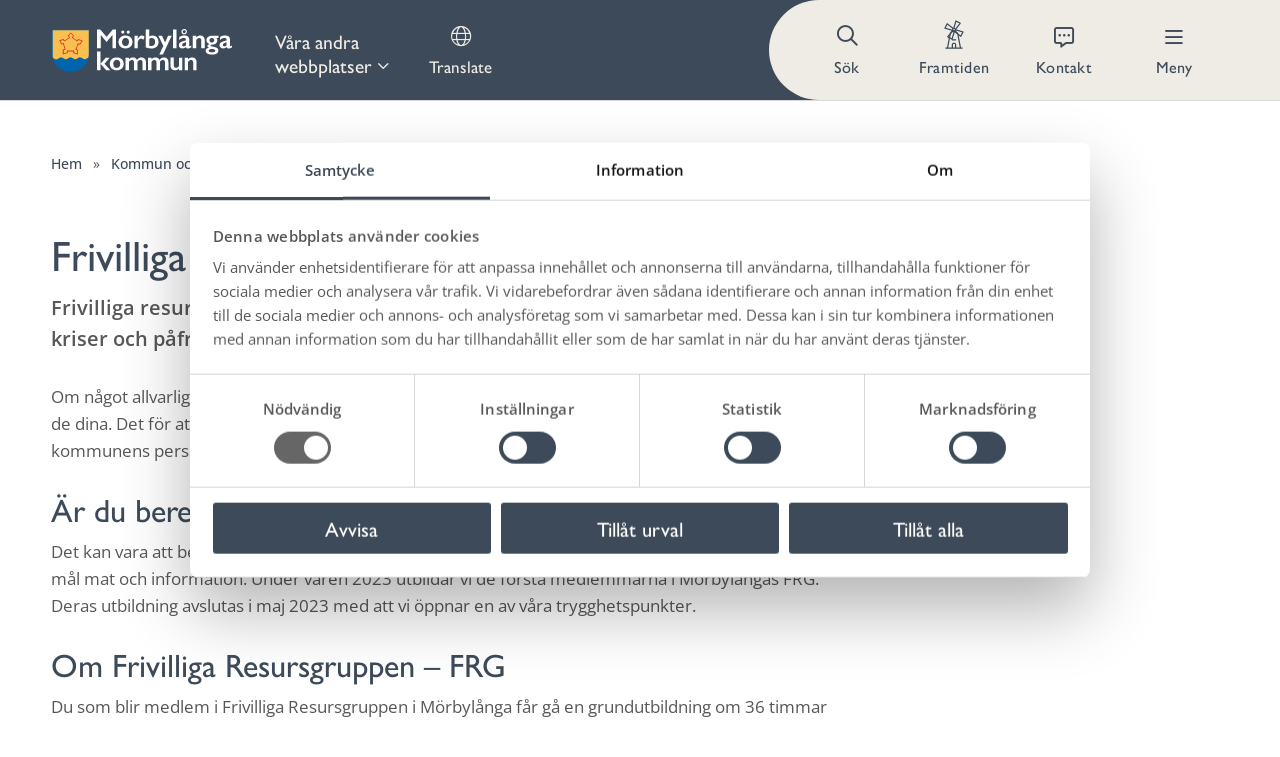

--- FILE ---
content_type: text/html; charset=UTF-8
request_url: https://www.morbylanga.se/kommun-och-politik/samhallsskydd-och-beredskap/frivilliga-resursgruppen/
body_size: 27773
content:
<!doctype html><html lang="sv-SE"><head><meta charset="UTF-8" /><meta http-equiv="Content-Type" content="text/html; charset=UTF-8" /><meta name="viewport" content="width=device-width, initial-scale=1.0, minimum-scale=1"/><link rel="preconnect" href="https://fonts.googleapis.com"><link rel="preconnect" href="https://fonts.gstatic.com" crossorigin>
 <script src="https://cdn-eu.readspeaker.com/script/8218/webReader/webReader.js?pids=wr" type="text/javascript" id="rs_req_Init"></script>  <script>var _mtm = window._mtm = window._mtm || [];
	_mtm.push({'mtm.startTime': (new Date().getTime()), 'event': 'mtm.Start'});
	var d=document, g=d.createElement('script'), s=d.getElementsByTagName('script')[0];
	g.async=true; g.src='https://cdn.matomo.cloud/vivamedia.matomo.cloud/container_nt46Wtgj.js'; s.parentNode.insertBefore(g,s);</script>  <script type="text/javascript" data-cookieconsent="ignore">window.dataLayer = window.dataLayer || [];

	function gtag() {
		dataLayer.push(arguments);
	}

	gtag("consent", "default", {
		ad_personalization: "denied",
		ad_storage: "denied",
		ad_user_data: "denied",
		analytics_storage: "denied",
		functionality_storage: "denied",
		personalization_storage: "denied",
		security_storage: "granted",
		wait_for_update: 500,
	});
	gtag("set", "ads_data_redaction", true);</script> <script type="text/javascript"
		id="Cookiebot"
		src="https://consent.cookiebot.com/uc.js"
		data-implementation="wp"
		data-cbid="4480e1c4-4ef7-40b4-8eef-005a98ed0b9d"
						data-culture="SV"
				data-blockingmode="auto"
	></script> <meta name='robots' content='index, follow, max-image-preview:large, max-snippet:-1, max-video-preview:-1' /><style>img:is([sizes="auto" i],[sizes^="auto," i]){contain-intrinsic-size:3000px 1500px}</style><title>Frivilliga Resursgruppen - Mörbylånga kommun</title><link rel="canonical" href="https://www.morbylanga.se/kommun-och-politik/samhallsskydd-och-beredskap/frivilliga-resursgruppen/" /><meta property="og:locale" content="sv_SE" /><meta property="og:type" content="article" /><meta property="og:title" content="Frivilliga Resursgruppen - Mörbylånga kommun" /><meta property="og:url" content="https://www.morbylanga.se/kommun-och-politik/samhallsskydd-och-beredskap/frivilliga-resursgruppen/" /><meta property="og:site_name" content="Mörbylånga kommun" /><meta property="article:modified_time" content="2023-09-27T14:03:33+00:00" /><meta name="twitter:card" content="summary_large_image" /> <script type="application/ld+json" class="yoast-schema-graph">{"@context":"https://schema.org","@graph":[{"@type":"WebPage","@id":"https://www.morbylanga.se/kommun-och-politik/samhallsskydd-och-beredskap/frivilliga-resursgruppen/","url":"https://www.morbylanga.se/kommun-och-politik/samhallsskydd-och-beredskap/frivilliga-resursgruppen/","name":"Frivilliga Resursgruppen - Mörbylånga kommun","isPartOf":{"@id":"https://www.morbylanga.se/#website"},"datePublished":"2023-04-27T09:14:16+00:00","dateModified":"2023-09-27T14:03:33+00:00","breadcrumb":{"@id":"https://www.morbylanga.se/kommun-och-politik/samhallsskydd-och-beredskap/frivilliga-resursgruppen/#breadcrumb"},"inLanguage":"sv-SE","potentialAction":[{"@type":"ReadAction","target":["https://www.morbylanga.se/kommun-och-politik/samhallsskydd-och-beredskap/frivilliga-resursgruppen/"]}]},{"@type":"BreadcrumbList","@id":"https://www.morbylanga.se/kommun-och-politik/samhallsskydd-och-beredskap/frivilliga-resursgruppen/#breadcrumb","itemListElement":[{"@type":"ListItem","position":1,"name":"Hem","item":"https://www.morbylanga.se/"},{"@type":"ListItem","position":2,"name":"Kommun och politik","item":"https://www.morbylanga.se/kommun-och-politik/"},{"@type":"ListItem","position":3,"name":"Samhällsskydd och beredskap","item":"https://www.morbylanga.se/kommun-och-politik/samhallsskydd-och-beredskap/"},{"@type":"ListItem","position":4,"name":"Frivilliga Resursgruppen"}]},{"@type":"WebSite","@id":"https://www.morbylanga.se/#website","url":"https://www.morbylanga.se/","name":"Mörbylånga kommun","description":"Vi skapar växtkraft och livskvalitet.","potentialAction":[{"@type":"SearchAction","target":{"@type":"EntryPoint","urlTemplate":"https://www.morbylanga.se/?s={search_term_string}"},"query-input":{"@type":"PropertyValueSpecification","valueRequired":true,"valueName":"search_term_string"}}],"inLanguage":"sv-SE"}]}</script> <link rel='dns-prefetch' href='//cdnjs.cloudflare.com' /><link rel='dns-prefetch' href='//maps.googleapis.com' /><link rel='dns-prefetch' href='//translate.google.com' /><link rel='dns-prefetch' href='//cdn.jsdelivr.net' /><link rel='dns-prefetch' href='//fonts.googleapis.com' /><link rel='dns-prefetch' href='//use.typekit.net' /><style id='classic-theme-styles-inline-css'>/*! This file is auto-generated */
.wp-block-button__link{color:#fff;background-color:#32373c;border-radius:9999px;box-shadow:none;text-decoration:none;padding:calc(.667em + 2px) calc(1.333em + 2px);font-size:1.125em}.wp-block-file__button{background:#32373c;color:#fff;text-decoration:none}</style><style id='global-styles-inline-css'>:root{--wp--preset--aspect-ratio--square:1;--wp--preset--aspect-ratio--4-3:4/3;--wp--preset--aspect-ratio--3-4:3/4;--wp--preset--aspect-ratio--3-2:3/2;--wp--preset--aspect-ratio--2-3:2/3;--wp--preset--aspect-ratio--16-9:16/9;--wp--preset--aspect-ratio--9-16:9/16;--wp--preset--color--black:#000000;--wp--preset--color--cyan-bluish-gray:#abb8c3;--wp--preset--color--white:#ffffff;--wp--preset--color--pale-pink:#f78da7;--wp--preset--color--vivid-red:#cf2e2e;--wp--preset--color--luminous-vivid-orange:#ff6900;--wp--preset--color--luminous-vivid-amber:#fcb900;--wp--preset--color--light-green-cyan:#7bdcb5;--wp--preset--color--vivid-green-cyan:#00d084;--wp--preset--color--pale-cyan-blue:#8ed1fc;--wp--preset--color--vivid-cyan-blue:#0693e3;--wp--preset--color--vivid-purple:#9b51e0;--wp--preset--gradient--vivid-cyan-blue-to-vivid-purple:linear-gradient(135deg,rgba(6,147,227,1) 0%,rgb(155,81,224) 100%);--wp--preset--gradient--light-green-cyan-to-vivid-green-cyan:linear-gradient(135deg,rgb(122,220,180) 0%,rgb(0,208,130) 100%);--wp--preset--gradient--luminous-vivid-amber-to-luminous-vivid-orange:linear-gradient(135deg,rgba(252,185,0,1) 0%,rgba(255,105,0,1) 100%);--wp--preset--gradient--luminous-vivid-orange-to-vivid-red:linear-gradient(135deg,rgba(255,105,0,1) 0%,rgb(207,46,46) 100%);--wp--preset--gradient--very-light-gray-to-cyan-bluish-gray:linear-gradient(135deg,rgb(238,238,238) 0%,rgb(169,184,195) 100%);--wp--preset--gradient--cool-to-warm-spectrum:linear-gradient(135deg,rgb(74,234,220) 0%,rgb(151,120,209) 20%,rgb(207,42,186) 40%,rgb(238,44,130) 60%,rgb(251,105,98) 80%,rgb(254,248,76) 100%);--wp--preset--gradient--blush-light-purple:linear-gradient(135deg,rgb(255,206,236) 0%,rgb(152,150,240) 100%);--wp--preset--gradient--blush-bordeaux:linear-gradient(135deg,rgb(254,205,165) 0%,rgb(254,45,45) 50%,rgb(107,0,62) 100%);--wp--preset--gradient--luminous-dusk:linear-gradient(135deg,rgb(255,203,112) 0%,rgb(199,81,192) 50%,rgb(65,88,208) 100%);--wp--preset--gradient--pale-ocean:linear-gradient(135deg,rgb(255,245,203) 0%,rgb(182,227,212) 50%,rgb(51,167,181) 100%);--wp--preset--gradient--electric-grass:linear-gradient(135deg,rgb(202,248,128) 0%,rgb(113,206,126) 100%);--wp--preset--gradient--midnight:linear-gradient(135deg,rgb(2,3,129) 0%,rgb(40,116,252) 100%);--wp--preset--font-size--small:13px;--wp--preset--font-size--medium:20px;--wp--preset--font-size--large:36px;--wp--preset--font-size--x-large:42px;--wp--preset--spacing--20:0.44rem;--wp--preset--spacing--30:0.67rem;--wp--preset--spacing--40:1rem;--wp--preset--spacing--50:1.5rem;--wp--preset--spacing--60:2.25rem;--wp--preset--spacing--70:3.38rem;--wp--preset--spacing--80:5.06rem;--wp--preset--shadow--natural:6px 6px 9px rgba(0, 0, 0, 0.2);--wp--preset--shadow--deep:12px 12px 50px rgba(0, 0, 0, 0.4);--wp--preset--shadow--sharp:6px 6px 0px rgba(0, 0, 0, 0.2);--wp--preset--shadow--outlined:6px 6px 0px -3px rgba(255, 255, 255, 1), 6px 6px rgba(0, 0, 0, 1);--wp--preset--shadow--crisp:6px 6px 0px rgba(0, 0, 0, 1)}:where(.is-layout-flex){gap:.5em}:where(.is-layout-grid){gap:.5em}body .is-layout-flex{display:flex}.is-layout-flex{flex-wrap:wrap;align-items:center}.is-layout-flex>:is(*,div){margin:0}body .is-layout-grid{display:grid}.is-layout-grid>:is(*,div){margin:0}:where(.wp-block-columns.is-layout-flex){gap:2em}:where(.wp-block-columns.is-layout-grid){gap:2em}:where(.wp-block-post-template.is-layout-flex){gap:1.25em}:where(.wp-block-post-template.is-layout-grid){gap:1.25em}.has-black-color{color:var(--wp--preset--color--black)!important}.has-cyan-bluish-gray-color{color:var(--wp--preset--color--cyan-bluish-gray)!important}.has-white-color{color:var(--wp--preset--color--white)!important}.has-pale-pink-color{color:var(--wp--preset--color--pale-pink)!important}.has-vivid-red-color{color:var(--wp--preset--color--vivid-red)!important}.has-luminous-vivid-orange-color{color:var(--wp--preset--color--luminous-vivid-orange)!important}.has-luminous-vivid-amber-color{color:var(--wp--preset--color--luminous-vivid-amber)!important}.has-light-green-cyan-color{color:var(--wp--preset--color--light-green-cyan)!important}.has-vivid-green-cyan-color{color:var(--wp--preset--color--vivid-green-cyan)!important}.has-pale-cyan-blue-color{color:var(--wp--preset--color--pale-cyan-blue)!important}.has-vivid-cyan-blue-color{color:var(--wp--preset--color--vivid-cyan-blue)!important}.has-vivid-purple-color{color:var(--wp--preset--color--vivid-purple)!important}.has-black-background-color{background-color:var(--wp--preset--color--black)!important}.has-cyan-bluish-gray-background-color{background-color:var(--wp--preset--color--cyan-bluish-gray)!important}.has-white-background-color{background-color:var(--wp--preset--color--white)!important}.has-pale-pink-background-color{background-color:var(--wp--preset--color--pale-pink)!important}.has-vivid-red-background-color{background-color:var(--wp--preset--color--vivid-red)!important}.has-luminous-vivid-orange-background-color{background-color:var(--wp--preset--color--luminous-vivid-orange)!important}.has-luminous-vivid-amber-background-color{background-color:var(--wp--preset--color--luminous-vivid-amber)!important}.has-light-green-cyan-background-color{background-color:var(--wp--preset--color--light-green-cyan)!important}.has-vivid-green-cyan-background-color{background-color:var(--wp--preset--color--vivid-green-cyan)!important}.has-pale-cyan-blue-background-color{background-color:var(--wp--preset--color--pale-cyan-blue)!important}.has-vivid-cyan-blue-background-color{background-color:var(--wp--preset--color--vivid-cyan-blue)!important}.has-vivid-purple-background-color{background-color:var(--wp--preset--color--vivid-purple)!important}.has-black-border-color{border-color:var(--wp--preset--color--black)!important}.has-cyan-bluish-gray-border-color{border-color:var(--wp--preset--color--cyan-bluish-gray)!important}.has-white-border-color{border-color:var(--wp--preset--color--white)!important}.has-pale-pink-border-color{border-color:var(--wp--preset--color--pale-pink)!important}.has-vivid-red-border-color{border-color:var(--wp--preset--color--vivid-red)!important}.has-luminous-vivid-orange-border-color{border-color:var(--wp--preset--color--luminous-vivid-orange)!important}.has-luminous-vivid-amber-border-color{border-color:var(--wp--preset--color--luminous-vivid-amber)!important}.has-light-green-cyan-border-color{border-color:var(--wp--preset--color--light-green-cyan)!important}.has-vivid-green-cyan-border-color{border-color:var(--wp--preset--color--vivid-green-cyan)!important}.has-pale-cyan-blue-border-color{border-color:var(--wp--preset--color--pale-cyan-blue)!important}.has-vivid-cyan-blue-border-color{border-color:var(--wp--preset--color--vivid-cyan-blue)!important}.has-vivid-purple-border-color{border-color:var(--wp--preset--color--vivid-purple)!important}.has-vivid-cyan-blue-to-vivid-purple-gradient-background{background:var(--wp--preset--gradient--vivid-cyan-blue-to-vivid-purple)!important}.has-light-green-cyan-to-vivid-green-cyan-gradient-background{background:var(--wp--preset--gradient--light-green-cyan-to-vivid-green-cyan)!important}.has-luminous-vivid-amber-to-luminous-vivid-orange-gradient-background{background:var(--wp--preset--gradient--luminous-vivid-amber-to-luminous-vivid-orange)!important}.has-luminous-vivid-orange-to-vivid-red-gradient-background{background:var(--wp--preset--gradient--luminous-vivid-orange-to-vivid-red)!important}.has-very-light-gray-to-cyan-bluish-gray-gradient-background{background:var(--wp--preset--gradient--very-light-gray-to-cyan-bluish-gray)!important}.has-cool-to-warm-spectrum-gradient-background{background:var(--wp--preset--gradient--cool-to-warm-spectrum)!important}.has-blush-light-purple-gradient-background{background:var(--wp--preset--gradient--blush-light-purple)!important}.has-blush-bordeaux-gradient-background{background:var(--wp--preset--gradient--blush-bordeaux)!important}.has-luminous-dusk-gradient-background{background:var(--wp--preset--gradient--luminous-dusk)!important}.has-pale-ocean-gradient-background{background:var(--wp--preset--gradient--pale-ocean)!important}.has-electric-grass-gradient-background{background:var(--wp--preset--gradient--electric-grass)!important}.has-midnight-gradient-background{background:var(--wp--preset--gradient--midnight)!important}.has-small-font-size{font-size:var(--wp--preset--font-size--small)!important}.has-medium-font-size{font-size:var(--wp--preset--font-size--medium)!important}.has-large-font-size{font-size:var(--wp--preset--font-size--large)!important}.has-x-large-font-size{font-size:var(--wp--preset--font-size--x-large)!important}:where(.wp-block-post-template.is-layout-flex){gap:1.25em}:where(.wp-block-post-template.is-layout-grid){gap:1.25em}:where(.wp-block-columns.is-layout-flex){gap:2em}:where(.wp-block-columns.is-layout-grid){gap:2em}:root :where(.wp-block-pullquote){font-size:1.5em;line-height:1.6}</style><link data-optimized="1" rel='stylesheet' id='google-fonts-css' href='https://www.morbylanga.se/wp-content/litespeed/css/73497c8dcee3c67ef795a4b40b517b5c.css?ver=17b5c' media='all' /><link data-optimized="1" rel='stylesheet' id='typekit-fonts-css' href='https://www.morbylanga.se/wp-content/litespeed/css/4c6ad5bc75ee60c38b42596323e34d65.css?ver=34d65' media='all' /><link data-optimized="1" rel='stylesheet' id='kreation-style-css' href='https://www.morbylanga.se/wp-content/litespeed/css/9d216037e6b61d5fe9ceb51e69b44afa.css?ver=31da3' media='all' /><link rel="https://api.w.org/" href="https://www.morbylanga.se/wp-json/" /><link rel="alternate" title="JSON" type="application/json" href="https://www.morbylanga.se/wp-json/wp/v2/pages/629" /><link rel='shortlink' href='https://www.morbylanga.se/?p=629' /><link rel="icon" href="https://www.morbylanga.se/wp-content/uploads/2023/12/cropped-vapenskoldmbla-kommunwebb-150x150.webp" sizes="32x32" /><link rel="icon" href="https://www.morbylanga.se/wp-content/uploads/2023/12/cropped-vapenskoldmbla-kommunwebb-300x300.webp" sizes="192x192" /><link rel="apple-touch-icon" href="https://www.morbylanga.se/wp-content/uploads/2023/12/cropped-vapenskoldmbla-kommunwebb-300x300.webp" /><meta name="msapplication-TileImage" content="https://www.morbylanga.se/wp-content/uploads/2023/12/cropped-vapenskoldmbla-kommunwebb-300x300.webp" /></head><body class="wp-singular page-template page-template-page_sections page-template-page_sections-php page page-id-629 page-child parent-pageid-409 wp-theme-morbylanga">
<a id="skip-nav" class="screenreader-text" href="#main">Till innehåll på sidan</a><div class="super-container"><div id="websites" class="collapse hidden websites-collapse"><div class="container"><div class="cell-1">
<strong>Våra andra webbplatser</strong>
<a href="#websites" class="collapse-controller close active" collapse="websites"></a></div><div class="cell-1"><div class="menu-vara-andra-webbplatser-container"><ul id="menu-vara-andra-webbplatser" class="menu"><li id="menu-item-6566" class="menu-item menu-item-type-custom menu-item-object-custom menu-item-6566"><a href="https://bibliotek.morbylanga.se/">Biblioteken</a></li><li id="menu-item-6565" class="menu-item menu-item-type-custom menu-item-object-custom menu-item-6565"><a href="https://www.eketorpsborg.se/">Eketorps borg</a></li><li id="menu-item-24822" class="menu-item menu-item-type-custom menu-item-object-custom menu-item-24822"><a href="https://www.morbylanga.se/ungnytt/">UngNytt – nyheter för unga</a></li><li id="menu-item-3178" class="menu-item menu-item-type-custom menu-item-object-custom menu-item-3178"><a href="https://sodraoland.com/">Världsarvet Södra Ölands odlingslandskap</a></li><li id="menu-item-101" class="menu-item menu-item-type-custom menu-item-object-custom menu-item-101"><a target="_blank" href="https://www.oland.se/sv">Ölands Besöksnäring AB</a></li><li id="menu-item-6567" class="menu-item menu-item-type-custom menu-item-object-custom menu-item-6567"><a href="https://olandskommunalforbund.se/">Ölands kommunalförbund</a></li></ul></div></div></div></div><nav class="menu" id="navigation" role="navigation" aria-label="Main menu"><div class="container"><ul id="menu-menu-1" class="navigation nav" role="menubar" aria-hidden="false"><li class="menu-item menu-item-logotype"><a class="logotype" href="/"><img width="150" height="150" src="https://www.morbylanga.se/wp-content/themes/morbylanga/assets/images/logotype.svg" alt="Company name" /></a></li><li class="menu-item menu-item-websites" role="menuitem"><a href="#websites" class="collapse-controller" collapse="websites">Våra andra webbplatser</a></li><li class="menu-item menu-item-translate" role="menuitem"><a href="https://www.morbylanga.se/translate/">Translate</a></li><li class="menu-item menu-item-search " role="menuitem" aria-haspopup="true"><form method="get" class="search-group" roll="search" id="searchform" action="https://www.morbylanga.se">
<input type="text" name="s" class="field" role="searchbox" placeholder="Vad letar du efter?">
<button class="" role="button" name="submit" value="Sök"><span>Sök</span></button></form></li><li class="menu-item menu-item-innovation" role="menuitem"><a href="https://www.morbylanga.se/framtiden/"><img src="https://www.morbylanga.se/wp-content/themes/morbylanga/assets/images/windmill1.svg" alt="Framtiden" /> <span>Framtiden</span></a></li><li class="menu-item menu-item-contact" role="menuitem"><a href="https://www.morbylanga.se/kontakta-oss/" title="Kontakt"><span>Kontakt</span></a></li><li class="menu-item menu-item-mobile" role="menuitem"><a href="#menu"><span>Meny</span></a></li></ul></div></nav><main id="main"><section id="entry" class="with-right"><div class="container"><div class="content"><div class="breadcrumbs-with-readspeaker"><p id="breadcrumbs"><span><span><a href="https://www.morbylanga.se/">Hem</a></span> » <span><a href="https://www.morbylanga.se/kommun-och-politik/">Kommun och politik</a></span> » <span><a href="https://www.morbylanga.se/kommun-och-politik/samhallsskydd-och-beredskap/">Samhällsskydd och beredskap</a></span> » <span class="breadcrumb_last" aria-current="page">Frivilliga Resursgruppen</span></span></p>        <button id="readspeaker__button" aria-expanded="false" role="button" class="readspeaker__button" onclick="showPlayer()">Lyssna</button></div><div id="readspeaker__player" class="readspeaker__player" style="display: none;"><div id="readspeaker_button1" class="rs_skip rsbtn rs_preserve">
<a rel="nofollow" class="rsbtn_play" title="Lyssna p&aring; sidans text med ReadSpeaker webReader" href="https://app-eu.readspeaker.com/cgi-bin/rsent?customerid=8218&amp;lang=sv_se&amp;readclass=text&amp;url=https://www.morbylanga.se/kommun-och-politik/samhallsskydd-och-beredskap/frivilliga-resursgruppen/">
<span class="rsbtn_left rsimg rspart"><span class="rsbtn_text"><span>Lyssna</span></span></span>
<span class="rsbtn_right rsimg rsplay rspart"></span>
</a></div></div><div class="text"><h1>Frivilliga Resursgruppen</h1><div class="block block-leading">
Frivilliga resurser och organisationer är ett stort stöd och hjälper till vid större kriser och påfrestningar i samhället.</div><div class="block block-text "><p>Om något allvarligt händer i vår kommun förväntas du som är frisk ha en förmåga att klara dig själv och de dina. Det för att kommunen ska prioritera att hjälpa de mest behövande. Då kanske inte heller kommunens personalresurser räcker till, därför finns Frivilliga Resursgruppen, FRG.</p><h2>Är du beredd att hjälpa till?</h2><p>Det kan vara att bemanna en trygghetspunkt för att äldre och utsatta ska kunna få hjälp med värme, ett mål mat och information. Under våren 2023 utbildar vi de första medlemmarna i Mörbylångas FRG. Deras utbildning avslutas i maj 2023 med att vi öppnar en av våra trygghetspunkter.</p><h2>Om Frivilliga Resursgruppen – FRG</h2><p>Du som blir medlem i Frivilliga Resursgruppen i Mörbylånga får gå en grundutbildning om 36 timmar som fördelas på kvällar och helger.</p><p>I utbildningen ingår bland annat svenska krishanteringssystemet, ledning och samverkan i Krissamverkan Kalmar län, slutsatserna i kommunens risk- och sårbarhetsanalys, kriskommunikation, första hjälpen och HLR, livsmedelshantering samt brandkunskap. Utbildningen slutar med en övning.</p><p>Frivilliga Resursgruppen i Mörbylånga bygger på ett avtal mellan Mörbylånga kommun och Civilförsvarsförbundet. Resursgruppens sammansättning och kompetens ska motsvara Mörbylånga kommuns tänkbara behov under en samhällsstörning.</p><p><a href="https://civil.se/frivilliga-resursgruppen/">Här kan du läsa mer om Frivilliga Resursgruppen</a></p><h3>Vill du veta mer om Mörbylångas FRG?</h3><p>I så fall är du varmt välkommen till något av våra informationsmöten under våren 2024. Där berättar vi mer vad det innebär att vara med i FRG Mörbylånga.</p><h2>Du blir en viktig resurs för kommunens krisberedskap och totalförsvar</h2><p>Som medlem i Frivilliga Resursgruppen tillhör du det civila försvaret. Det innebär att du kan bli krigsplacerad. Skyldigheten att tjänstgöra inträder när regeringen beslutar om höjd beredskap och allmän tjänsteplikt.</p><h3>Vem kan anmäla sig?</h3><p>Du behöver:</p><p>• ha fyllt 18 år<br />
• bo på Öland<br />
• kunna arbeta på givet mandat mot ett gemensamt mål på egen hand och tillsammans med andra<br />
• lämna utdrag ur belastningsregistret och vara med på ett intervjutillfälle<br />
• vara medlem i Civilförsvarsförbundet, Röda Korset eller en annan frivillig försvarsorganisation.</p><p>&nbsp;</p></div><div class="block block-contact"><h2>Har du frågor eller vill anmäla dig till Frivilliga Resursgruppen?</h2><p>Kontakta</p><div class="card card-contact"><div class="card-wrapper"><div class="card-wrap"><h3>Camilla Thure, Beredskapssamordnare</h3><div class="contact-links">
<a class="phone" href="tel:010-354 73 66">010-354 73 66</a>
<a class="email" href="mailto:camilla.thure@morbylanga.se">camilla.thure@morbylanga.se</a></div></div></div></div></div><div class="block block-text "><p><strong>Varmt välkommen!</strong></p></div></div><div class="service-center"><h2 id="service-center-contact" class="service-center-contact">Kontakta Servicecenter</h2><p>Vi svarar på frågor om kommunens service och verksamhet, ring eller skicka e-post till servicecenter.</p><div class="service-center-links">
<a href="tel:010-354 70 00" class="phone">010-354 70 00</a>
<a href="mailto:servicecenter@morbylanga.se" class="email">servicecenter@morbylanga.se</a>
<a href="https://www.morbylanga.se/kontakta-oss/" class="address" target="">Kontakta oss</a></div><div class="open-hours closed">
<span></span>
Öppnar kl.08.00</div></div><div class="page-meta">
<strong>Senast uppdaterad:</strong> 2023-09-27    <strong>Publicerad:</strong> 2023-04-27            <strong>Informationsägare:</strong> Internt stöd</div><section class="share">
Dela sidan:
<a href="https://www.linkedin.com/shareArticle?mini=true&#038;url=https://www.morbylanga.se/kommun-och-politik/samhallsskydd-och-beredskap/frivilliga-resursgruppen/" rel="noreferrer" class="icon-linkedin">LinkedIn</a>
<a href="https://www.facebook.com/sharer/sharer.php?u=https://www.morbylanga.se/kommun-och-politik/samhallsskydd-och-beredskap/frivilliga-resursgruppen/" rel="noreferrer" class="icon-facebook">Facebook</a>
<a href="https://twitter.com/home?status=https://www.morbylanga.se/kommun-och-politik/samhallsskydd-och-beredskap/frivilliga-resursgruppen/" rel="noreferrer" class="icon-twitter">Twitter</a>
<a href="javascript: print();" class="icon-print">Skriv ut</a></section></div><aside class="sidebar-right"><div class="card card-sticky card-toc"><div class="card-wrapper"><div class="card-wrap"><h4>Innehåll på sidan</h4><div class="toc-select">
<span class="toc-select-content"></span></div><div class="table-of-contents"></div></div></div></div></aside></div></section></main><footer id="footer"><div class="gfx-border">
<span></span>
<span></span>
<span></span>
<span></span>
<span></span>
<span></span>
<span></span>
<span></span>
<span></span></div><div class="container"><div class="cell-5"><h4>Kontakt</h4><ul class="footer-contact"><li class="address">
Trollhättevägen 4<br />
386 80 Mörbylånga</li><li class="phone">
<a href="tel:010-3547000">010-354 70 00</a></li><li class="email">
<a href="mailto:kommun@morbylanga.se">kommun@morbylanga.se</a></li><li><strong>Org.nr: </strong>212000-0704</li></ul></div><div class="cell-5"><h4>Information</h4><div class="menu-information-container"><ul id="menu-information" class=""><li id="menu-item-34889" class="menu-item menu-item-type-post_type menu-item-object-page menu-item-34889"><a href="https://www.morbylanga.se/kontakt/press-och-informationsmaterial/morbylanga-kommuns-app/">Ladda ner vår app!</a></li><li id="menu-item-6568" class="menu-item menu-item-type-custom menu-item-object-custom menu-item-6568"><a href="https://minasidor.morbylanga.se/">Mina sidor</a></li><li id="menu-item-6569" class="menu-item menu-item-type-custom menu-item-object-custom menu-item-6569"><a href="https://minasidor.morbylanga.se/oversikt">E-tjänster</a></li><li id="menu-item-20949" class="menu-item menu-item-type-custom menu-item-object-custom menu-item-20949"><a href="https://recruit.visma.com/External/OJCustomer3/AssignmentList.aspx?guidExtSoftware=f1517cfb-eab3-43f1-a919-b90b4f2a83c7">Lediga jobb</a></li><li id="menu-item-6581" class="menu-item menu-item-type-post_type menu-item-object-page menu-item-6581"><a href="https://www.morbylanga.se/kommun-och-politik/sa-kan-du-paverka/klagomal-synpunkter-och-berom/">Lämna en synpunkt</a></li><li id="menu-item-6582" class="menu-item menu-item-type-custom menu-item-object-custom menu-item-6582"><a href="https://minasidor.morbylanga.se/felanmalan">Göra en felanmälan</a></li><li id="menu-item-6570" class="menu-item menu-item-type-post_type menu-item-object-page menu-item-6570"><a href="https://www.morbylanga.se/kommun-och-politik/kommunens-ekonomi/leverantor-till-morbylanga-kommun/">Fakturera kommunen</a></li><li id="menu-item-6578" class="menu-item menu-item-type-custom menu-item-object-custom menu-item-6578"><a href="https://utsidan.morbylanga.se/">För medarbetare och förtroendevalda</a></li><li id="menu-item-22687" class="menu-item menu-item-type-custom menu-item-object-custom menu-item-22687"><a href="https://esmaker.net/nx2/s.aspx?id=b9337260a492">Prenumerera på Näringslivs nyhetsbrev</a></li></ul></div></div><div class="cell-5"><h4>Om oss</h4><div class="menu-om-oss-container"><ul id="menu-om-oss" class=""><li id="menu-item-23301" class="menu-item menu-item-type-custom menu-item-object-custom menu-item-23301"><a href="https://experience.arcgis.com/experience/945d51bbd61844e281120e18b103e748">Aktivitetskartan</a></li><li id="menu-item-11202" class="menu-item menu-item-type-post_type menu-item-object-page menu-item-11202"><a href="https://www.morbylanga.se/om-webbplatsen/lattlast/">Lättläst</a></li><li id="menu-item-6571" class="menu-item menu-item-type-post_type menu-item-object-page menu-item-6571"><a href="https://www.morbylanga.se/om-webbplatsen/">Om webbplatsen</a></li><li id="menu-item-6574" class="menu-item menu-item-type-post_type menu-item-object-page menu-item-6574"><a href="https://www.morbylanga.se/om-webbplatsen/personuppgifter-och-gdpr/">Personuppgifter och GDPR</a></li><li id="menu-item-6577" class="menu-item menu-item-type-post_type menu-item-object-page menu-item-6577"><a href="https://www.morbylanga.se/om-webbplatsen/tillganglighetsredogorelse/">Tillgänglighet för morbylanga.se</a></li></ul></div></div><div class="cell-5"><h4>Följ oss i sociala medier</h4><ul class="social-icons"><li><a class="icon-facebook" href="https://www.facebook.com/morbylangakommun/" target="_blank">Facebook</a></li><li><a class="icon-instagram" href="https://www.instagram.com/morbylangakommun/" target="_blank">Instagram</a></li><li><a class="icon-linkedin" href="https://www.linkedin.com/company/morbylanga-kommun/" target="_blank">LinkedIn</a></li></ul></div><div class="cell-5">
<a class="logotype" href="/"><img width="200" height="200" src="https://www.morbylanga.se/wp-content/themes/morbylanga/assets/images/logotype.svg" alt="Mörbylånga kommun" /></a></div></div></footer>
<a id="go-to-top"><span class="screen-reader-text">Gå till topp</span></a></div><nav id="menu" class="menu-nested-pages-container"><ul class="menu"><li class="menu-item menu-item-search" role="menuitem" aria-haspopup="true"><form method="get" class="search-group" roll="search" id="searchform" action="https://www.morbylanga.se">
<input type="text" name="s" class="field" role="searchbox" placeholder="Vad letar du efter?">
<button class="icon" role="button" name="submit" value="Sök">Sök</button></form></li><li class="page_item page-item-11"><a href="https://www.morbylanga.se/">Startsida</a></li><li class="page_item page-item-29096 page_item_has_children"><a href="https://www.morbylanga.se/framtiden/">Framtiden</a><ul class='children'><li class="page_item page-item-29099"><a href="https://www.morbylanga.se/framtiden/program/">Program</a></li><li class="page_item page-item-29101"><a href="https://www.morbylanga.se/framtiden/initiativ/">Initiativ</a></li><li class="page_item page-item-29522 page_item_has_children"><a href="https://www.morbylanga.se/framtiden/verktyg-och-guider/">Modeller och verktyg</a><ul class='children'><li class="page_item page-item-29926"><a href="https://www.morbylanga.se/framtiden/verktyg-och-guider/framtidsbild/">Framtidsbild</a></li><li class="page_item page-item-38202"><a href="https://www.morbylanga.se/framtiden/verktyg-och-guider/morbylanga-kommuns-processmodell/">Mörbylånga kommuns processmodell</a></li><li class="page_item page-item-38195"><a href="https://www.morbylanga.se/framtiden/verktyg-och-guider/morbylanga-kommuns-projektmodell/">Mörbylånga kommuns projektmodell </a></li><li class="page_item page-item-30037"><a href="https://www.morbylanga.se/framtiden/verktyg-och-guider/aktiva-moten/">Aktiva möten &#8211; uppnå det du önskar</a></li><li class="page_item page-item-30057"><a href="https://www.morbylanga.se/framtiden/verktyg-och-guider/brainstorming/">Brainstorming &#8211; insamling av idéer</a></li><li class="page_item page-item-30074"><a href="https://www.morbylanga.se/framtiden/verktyg-och-guider/cafedialog/">Cafédialog &#8211; samla in förslag och idéer från många</a></li><li class="page_item page-item-30097"><a href="https://www.morbylanga.se/framtiden/verktyg-och-guider/energihojare/">Energihöjare &#8211; skapa energi och närvaro</a></li><li class="page_item page-item-30104"><a href="https://www.morbylanga.se/framtiden/verktyg-och-guider/framtidsbilder/">Framtidsbilder &#8211; motivera och skapa ambitiösa mål</a></li><li class="page_item page-item-30106"><a href="https://www.morbylanga.se/framtiden/verktyg-och-guider/motiverande-samtal/">Motiverande samtal &#8211; öka motivation för förändringsarbete</a></li><li class="page_item page-item-30108"><a href="https://www.morbylanga.se/framtiden/verktyg-och-guider/open-space/">Open Space &#8211; frigör kreativitet och ledarskap</a></li><li class="page_item page-item-30110"><a href="https://www.morbylanga.se/framtiden/verktyg-och-guider/reflekterande-team-bolla-dina-ideer/">Reflekterande team &#8211; bolla dina idéer</a></li><li class="page_item page-item-30111"><a href="https://www.morbylanga.se/framtiden/verktyg-och-guider/tankarhattar-forsta-fler-perspektiv/">Tänkarhattar &#8211; förstå fler perspektiv</a></li><li class="page_item page-item-30112"><a href="https://www.morbylanga.se/framtiden/verktyg-och-guider/3-box-modellen/">3 Box-modellen – prioritera för framtiden</a></li></ul></li></ul></li><li class="page_item page-item-169 page_item_has_children"><a href="https://www.morbylanga.se/ung-i-morbylanga-kommun/">Ung i Mörbylånga kommun</a><ul class='children'><li class="page_item page-item-656"><a href="https://www.morbylanga.se/ung-i-morbylanga-kommun/var-med-och-paverka/">Var med och påverka!</a></li><li class="page_item page-item-688"><a href="https://www.morbylanga.se/ung-i-morbylanga-kommun/stod-till-dig-som-ung/">Stöd och hjälp till dig som ung</a></li><li class="page_item page-item-20234 page_item_has_children"><a href="https://www.morbylanga.se/ung-i-morbylanga-kommun/fritidsgardarna/">Fritidsgårdarna</a><ul class='children'><li class="page_item page-item-22701"><a href="https://www.morbylanga.se/ung-i-morbylanga-kommun/fritidsgardarna/discord/">Discord</a></li></ul></li><li class="page_item page-item-711"><a href="https://www.morbylanga.se/ung-i-morbylanga-kommun/mobbning-trygghet-och-sakerhet/">Mobbning, trygghet och säkerhet</a></li><li class="page_item page-item-596 page_item_has_children"><a href="https://www.morbylanga.se/ung-i-morbylanga-kommun/utbildning-ferietjanster-och-framtid/">Utbildning, ferietjänster, sommarlovsbiljetter och framtid</a><ul class='children'><li class="page_item page-item-620"><a href="https://www.morbylanga.se/ung-i-morbylanga-kommun/utbildning-ferietjanster-och-framtid/utbildning-och-praktik/">Utbildning och praktik</a></li><li class="page_item page-item-33236"><a href="https://www.morbylanga.se/ung-i-morbylanga-kommun/utbildning-ferietjanster-och-framtid/sommarlovsbiljett-2/">Sommarlovsbiljett</a></li><li class="page_item page-item-628"><a href="https://www.morbylanga.se/ung-i-morbylanga-kommun/utbildning-ferietjanster-och-framtid/ferietjanster/">Ferietjänster</a></li><li class="page_item page-item-23431"><a href="https://www.morbylanga.se/ung-i-morbylanga-kommun/utbildning-ferietjanster-och-framtid/letar-du-sommarjobb-omsorgen-kan-vara-natt-for-dig/">Letar du sommarjobb? Omsorgen kan vara nått för dig!</a></li><li class="page_item page-item-650"><a href="https://www.morbylanga.se/ung-i-morbylanga-kommun/utbildning-ferietjanster-och-framtid/framtid/">Jobb och framtid</a></li><li class="page_item page-item-2611"><a href="https://www.morbylanga.se/ung-i-morbylanga-kommun/utbildning-ferietjanster-och-framtid/framtid-2/">Bostadstips för dig som är ung</a></li><li class="page_item page-item-21321"><a href="https://www.morbylanga.se/ung-i-morbylanga-kommun/utbildning-ferietjanster-och-framtid/ung-omsorg/">Ung omsorg</a></li></ul></li><li class="page_item page-item-784"><a href="https://www.morbylanga.se/ung-i-morbylanga-kommun/ungnytt/">UngNytt</a></li><li class="page_item page-item-835"><a href="https://www.morbylanga.se/ung-i-morbylanga-kommun/biblioteken/">Biblioteken</a></li><li class="page_item page-item-839"><a href="https://www.morbylanga.se/ung-i-morbylanga-kommun/fritidsbibblan/">Fritidsbibblan</a></li><li class="page_item page-item-848"><a href="https://www.morbylanga.se/ung-i-morbylanga-kommun/kulturskolan/">Kulturskolan</a></li></ul></li><li class="page_item page-item-174 page_item_has_children"><a href="https://www.morbylanga.se/stod-och-omsorg/">Stöd och omsorg</a><ul class='children'><li class="page_item page-item-500"><a href="https://www.morbylanga.se/stod-och-omsorg/akut-hjalp/">Akut hjälp</a></li><li class="page_item page-item-497 page_item_has_children"><a href="https://www.morbylanga.se/stod-och-omsorg/psykisk-halsa/">Psykisk hälsa</a><ul class='children'><li class="page_item page-item-632"><a href="https://www.morbylanga.se/stod-och-omsorg/psykisk-halsa/stod-for-dig-med-psykisk-funktionsnedsattning/">Stöd för dig med psykisk funktionsnedsättning</a></li><li class="page_item page-item-636"><a href="https://www.morbylanga.se/stod-och-omsorg/psykisk-halsa/kognitiv-svikt-och-demens/">Kognitiv svikt och Demens</a></li><li class="page_item page-item-640"><a href="https://www.morbylanga.se/stod-och-omsorg/psykisk-halsa/rehabilitering-habilitering-och-hjalpmedel/">Rehabilitering, habilitering och hjälpmedel</a></li><li class="page_item page-item-638"><a href="https://www.morbylanga.se/stod-och-omsorg/psykisk-halsa/misstanke-om-barn-som-far-illa/">Misstanke om barn som far illa</a></li><li class="page_item page-item-634"><a href="https://www.morbylanga.se/stod-och-omsorg/psykisk-halsa/efterlevandestod-vid-suicid/">Efterlevandestöd vid suicid</a></li><li class="page_item page-item-2794"><a href="https://www.morbylanga.se/stod-och-omsorg/psykisk-halsa/om-du-inte-ar-nojd-med-din-omsorg-och-hjalp/">Om du inte är nöjd med din omsorg och hjälp</a></li></ul></li><li class="page_item page-item-917 page_item_has_children"><a href="https://www.morbylanga.se/stod-och-omsorg/ny-i-sverige/">Ny i Sverige</a><ul class='children'><li class="page_item page-item-927"><a href="https://www.morbylanga.se/stod-och-omsorg/ny-i-sverige/valkommen-till-morbylanga-kommun/">Välkommen till Mörbylånga kommun</a></li><li class="page_item page-item-943"><a href="https://www.morbylanga.se/stod-och-omsorg/ny-i-sverige/utbildning-i-svenska-for-invandrare-sfi/">Utbildning i svenska för invandrare (sfi)</a></li><li class="page_item page-item-950"><a href="https://www.morbylanga.se/stod-och-omsorg/ny-i-sverige/samhallsorientering-so/">Samhällsorientering (so)</a></li><li class="page_item page-item-954"><a href="https://www.morbylanga.se/stod-och-omsorg/ny-i-sverige/guiden-till-svenskan-samhallet/">Guiden till svenska samhället</a></li><li class="page_item page-item-966"><a href="https://www.morbylanga.se/stod-och-omsorg/ny-i-sverige/kommunens-arbete-med-nyanlanda-flyktingar-och-integration/">Kommunens arbete med nyanlända flyktingar och integration</a></li><li class="page_item page-item-969"><a href="https://www.morbylanga.se/stod-och-omsorg/ny-i-sverige/for-dig-som-vill-hjalpa-andra/">Stöd och hjälp till flyktingar och nyanlända</a></li></ul></li><li class="page_item page-item-204 page_item_has_children"><a href="https://www.morbylanga.se/stod-och-omsorg/stod-for-barn-och-unga/">Stöd för barn och unga</a><ul class='children'><li class="page_item page-item-2317"><a href="https://www.morbylanga.se/stod-och-omsorg/stod-for-barn-och-unga/ung-i-morbylanga/">Ung i Mörbylånga kommun</a></li><li class="page_item page-item-25633"><a href="https://www.morbylanga.se/stod-och-omsorg/stod-for-barn-och-unga/skildavarldar/">Skilda världar &#8211; en gruppverksamhet för barn</a></li><li class="page_item page-item-525"><a href="https://www.morbylanga.se/stod-och-omsorg/stod-for-barn-och-unga/socialtjanst-for-unga/">Socialtjänst för unga</a></li><li class="page_item page-item-512"><a href="https://www.morbylanga.se/stod-och-omsorg/stod-for-barn-och-unga/du-som-redan-har-kontakt-med-socialtjansten/">Du som redan har kontakt med socialtjänsten</a></li><li class="page_item page-item-529"><a href="https://www.morbylanga.se/stod-och-omsorg/stod-for-barn-och-unga/stod-kontakt-och-hjalp/">Stöd, kontakt och hjälp för dig som ung</a></li><li class="page_item page-item-527"><a href="https://www.morbylanga.se/stod-och-omsorg/stod-for-barn-och-unga/sspf/">Samverkan mellan Skola, Socialtjänst, Polis och Fritid (SSPF)</a></li><li class="page_item page-item-521"><a href="https://www.morbylanga.se/stod-och-omsorg/stod-for-barn-och-unga/medling-vid-brott/">Medling vid brott</a></li><li class="page_item page-item-2158"><a href="https://www.morbylanga.se/stod-och-omsorg/stod-for-barn-och-unga/misstanke-om-barn-som-far-illa-2/">Misstanke om barn som far illa eller behöver du stöd</a></li><li class="page_item page-item-519"><a href="https://www.morbylanga.se/stod-och-omsorg/stod-for-barn-och-unga/familjehem-for-barn-unga/">Familjehem &#8211; information för dig som är barn/ung</a></li><li class="page_item page-item-725"><a href="https://www.morbylanga.se/stod-och-omsorg/stod-for-barn-och-unga/kommunalprimarvard/">Kommunal primärvård</a></li></ul></li><li class="page_item page-item-251 page_item_has_children"><a href="https://www.morbylanga.se/stod-och-omsorg/stod-for-familjer/">Stöd för familjer</a><ul class='children'><li class="page_item page-item-672 page_item_has_children"><a href="https://www.morbylanga.se/stod-och-omsorg/stod-for-familjer/individ-och-familjestod/">Individ och familjestöd</a><ul class='children'><li class="page_item page-item-19180"><a href="https://www.morbylanga.se/stod-och-omsorg/stod-for-familjer/individ-och-familjestod/foraldrakurs-trygghetscirkeln-cos-p/">Trygghetscirkeln (COS-P) &#8211; en föräldrakurs</a></li></ul></li><li class="page_item page-item-678"><a href="https://www.morbylanga.se/stod-och-omsorg/stod-for-familjer/familjeratt/">Familjerätt</a></li><li class="page_item page-item-24233"><a href="https://www.morbylanga.se/stod-och-omsorg/stod-for-familjer/familjeradgivning/">Familjerådgivning</a></li><li class="page_item page-item-2293"><a href="https://www.morbylanga.se/stod-och-omsorg/stod-for-familjer/misstanke-om-barn-som-far-illa-2-2/">Misstanke om barn som far illa</a></li><li class="page_item page-item-2408"><a href="https://www.morbylanga.se/stod-och-omsorg/stod-for-familjer/forsorjningsstod-ekonomiskt-bistand-2/">Försörjningsstöd / Ekonomiskt bistånd</a></li><li class="page_item page-item-676"><a href="https://www.morbylanga.se/stod-och-omsorg/stod-for-familjer/familjehemsplacering-for-ditt-barn/">Familjehemsplacering för ditt barn</a></li><li class="page_item page-item-21740"><a href="https://www.morbylanga.se/stod-och-omsorg/stod-for-familjer/gangsnacket-en-guide-for-viktiga-vuxna/">Gängsnacket – en guide för viktiga vuxna</a></li></ul></li><li class="page_item page-item-255 page_item_has_children"><a href="https://www.morbylanga.se/stod-och-omsorg/stod-for-vuxna/">Stöd för vuxna</a><ul class='children'><li class="page_item page-item-2521"><a href="https://www.morbylanga.se/stod-och-omsorg/stod-for-vuxna/hotochvald/">Hot och våld i nära relation</a></li><li class="page_item page-item-719"><a href="https://www.morbylanga.se/stod-och-omsorg/stod-for-vuxna/skadligt-bruk-och-beroende/">Skadligt bruk och beroende</a></li><li class="page_item page-item-731"><a href="https://www.morbylanga.se/stod-och-omsorg/stod-for-vuxna/forsorjningsstod-ekonomiskt-bistand/">Försörjningsstöd/Ekonomiskt bistånd</a></li><li class="page_item page-item-723"><a href="https://www.morbylanga.se/stod-och-omsorg/stod-for-vuxna/rehabilitering-habilitering-och-hjalpmedel/">Rehabilitering, habilitering och hjälpmedel</a></li><li class="page_item page-item-3087"><a href="https://www.morbylanga.se/stod-och-omsorg/stod-for-vuxna/kommunalprimarvard-nara-vard/">Kommunal primärvård</a></li><li class="page_item page-item-721"><a href="https://www.morbylanga.se/stod-och-omsorg/stod-for-vuxna/samordnad-individuell-plan-sip/">Samordnad individuell plan (SIP)</a></li><li class="page_item page-item-727"><a href="https://www.morbylanga.se/stod-och-omsorg/stod-for-vuxna/hemloshet/">Hemlöshet</a></li><li class="page_item page-item-729"><a href="https://www.morbylanga.se/stod-och-omsorg/stod-for-vuxna/god-man-forvaltare-formyndare/">God man / Förvaltare / Förmyndare</a></li><li class="page_item page-item-733"><a href="https://www.morbylanga.se/stod-och-omsorg/stod-for-vuxna/stod-vid-resor-och-i-trafik/">Stöd vid resor och i trafik</a></li></ul></li><li class="page_item page-item-449 page_item_has_children"><a href="https://www.morbylanga.se/stod-och-omsorg/stod-i-hemmet/">Stöd i hemmet</a><ul class='children'><li class="page_item page-item-546"><a href="https://www.morbylanga.se/stod-och-omsorg/stod-i-hemmet/bistandshandlaggning-sol/">Insatser via biståndshandläggning  (Äldreomsorg)</a></li><li class="page_item page-item-556 page_item_has_children"><a href="https://www.morbylanga.se/stod-och-omsorg/stod-i-hemmet/hemtjanstinsatser/">Hemtjänstinsatser</a><ul class='children'><li class="page_item page-item-17985"><a href="https://www.morbylanga.se/stod-och-omsorg/stod-i-hemmet/hemtjanstinsatser/lagen-om-valfrihetssystem/">Lagen om valfrihetssystem</a></li><li class="page_item page-item-17993"><a href="https://www.morbylanga.se/stod-och-omsorg/stod-i-hemmet/hemtjanstinsatser/morbylangamodellen/">Mörbylångamodellen</a></li><li class="page_item page-item-25770"><a href="https://www.morbylanga.se/stod-och-omsorg/stod-i-hemmet/hemtjanstinsatser/inspirationsdag-morbylangamodellen/">Inspirationsdag Mörbylångamodellen</a></li></ul></li><li class="page_item page-item-554"><a href="https://www.morbylanga.se/stod-och-omsorg/stod-i-hemmet/hemtjanstgrupper/">Hemtjänstgrupper</a></li><li class="page_item page-item-560"><a href="https://www.morbylanga.se/stod-och-omsorg/stod-i-hemmet/rehabilitering-habilitering-och-hjalpmedel/">Rehabilitering, habilitering och hjälpmedel</a></li><li class="page_item page-item-3097"><a href="https://www.morbylanga.se/stod-och-omsorg/stod-i-hemmet/3097-2/">Kommunal primärvård</a></li><li class="page_item page-item-3569"><a href="https://www.morbylanga.se/stod-och-omsorg/stod-i-hemmet/nara-vard/">Nära vård</a></li><li class="page_item page-item-550"><a href="https://www.morbylanga.se/stod-och-omsorg/stod-i-hemmet/fixartjanst/">Fixartjänst – praktiskt och digitalt stöd för dig över 69 år</a></li><li class="page_item page-item-25391"><a href="https://www.morbylanga.se/stod-och-omsorg/stod-i-hemmet/privata-serviceinsatser/">Privata serviceinsatser</a></li><li class="page_item page-item-3134"><a href="https://www.morbylanga.se/stod-och-omsorg/stod-i-hemmet/god-man-forvaltare-formyndare/">God man / Förvaltare / Förmyndare</a></li><li class="page_item page-item-548"><a href="https://www.morbylanga.se/stod-och-omsorg/stod-i-hemmet/bostadsanpassning/">Bostadsanpassning</a></li><li class="page_item page-item-558"><a href="https://www.morbylanga.se/stod-och-omsorg/stod-i-hemmet/kognitiv-svikt-och-demens/">Kognitiv svikt och Demens</a></li><li class="page_item page-item-562"><a href="https://www.morbylanga.se/stod-och-omsorg/stod-i-hemmet/om-du-inte-ar-nojd-med-din-omsorg-och-hjalp/">Om du inte är nöjd med din omsorg och hjälp</a></li></ul></li><li class="page_item page-item-22881"><a href="https://www.morbylanga.se/stod-och-omsorg/tillfallig-vistelse-i-kommunen/">Tillfällig vistelse i kommunen</a></li><li class="page_item page-item-374 page_item_has_children"><a href="https://www.morbylanga.se/stod-och-omsorg/stod-for-aldre-och-seniorer/">Stöd för äldre och seniorer</a><ul class='children'><li class="page_item page-item-769 page_item_has_children"><a href="https://www.morbylanga.se/stod-och-omsorg/stod-for-aldre-och-seniorer/insatser-via-bistandshandlaggning-aldreomsorg/">Insatser via biståndshandläggning – Äldreomsorg</a><ul class='children'><li class="page_item page-item-19569"><a href="https://www.morbylanga.se/stod-och-omsorg/stod-for-aldre-och-seniorer/insatser-via-bistandshandlaggning-aldreomsorg/dagverksamhet-vid-demens/">Dagverksamhet vid demens</a></li></ul></li><li class="page_item page-item-767"><a href="https://www.morbylanga.se/stod-och-omsorg/stod-for-aldre-och-seniorer/hemtjanstinsatser/">Hemtjänstinsatser</a></li><li class="page_item page-item-755"><a href="https://www.morbylanga.se/stod-och-omsorg/stod-for-aldre-och-seniorer/sarskilt-boende-boende-for-aldre/">Särskilt boende / Boende för äldre</a></li><li class="page_item page-item-753"><a href="https://www.morbylanga.se/stod-och-omsorg/stod-for-aldre-och-seniorer/traffpunkter/">Träffpunkter</a></li><li class="page_item page-item-765 page_item_has_children"><a href="https://www.morbylanga.se/stod-och-omsorg/stod-for-aldre-och-seniorer/hitta-till-oss-aldre-och-seniorer/">Hitta till oss – äldre och seniorer</a><ul class='children'><li class="page_item page-item-2855"><a href="https://www.morbylanga.se/stod-och-omsorg/stod-for-aldre-och-seniorer/hitta-till-oss-aldre-och-seniorer/lindero/">Lindero</a></li><li class="page_item page-item-9664"><a href="https://www.morbylanga.se/stod-och-omsorg/stod-for-aldre-och-seniorer/hitta-till-oss-aldre-och-seniorer/traffpunkt-lindero/">Träffpunkt Dungen Lindero</a></li><li class="page_item page-item-9677"><a href="https://www.morbylanga.se/stod-och-omsorg/stod-for-aldre-och-seniorer/hitta-till-oss-aldre-och-seniorer/traffpunkt-ladan/">Musikcafé på Ladan</a></li><li class="page_item page-item-9683"><a href="https://www.morbylanga.se/stod-och-omsorg/stod-for-aldre-och-seniorer/hitta-till-oss-aldre-och-seniorer/traffpunkt-vallmon/">Träffpunkt Vallmon</a></li><li class="page_item page-item-9712"><a href="https://www.morbylanga.se/stod-och-omsorg/stod-for-aldre-och-seniorer/hitta-till-oss-aldre-och-seniorer/traffpunkt-syrenen/">Träffpunkt Syrenen</a></li><li class="page_item page-item-2860"><a href="https://www.morbylanga.se/stod-och-omsorg/stod-for-aldre-och-seniorer/hitta-till-oss-aldre-och-seniorer/ronningegarden/">Rönningegården</a></li><li class="page_item page-item-2710"><a href="https://www.morbylanga.se/stod-och-omsorg/stod-for-aldre-och-seniorer/hitta-till-oss-aldre-och-seniorer/villa-viktoria/">Villa Viktoria</a></li><li class="page_item page-item-2861"><a href="https://www.morbylanga.se/stod-och-omsorg/stod-for-aldre-och-seniorer/hitta-till-oss-aldre-och-seniorer/appelvagen/">Äppelvägen</a></li><li class="page_item page-item-18539"><a href="https://www.morbylanga.se/stod-och-omsorg/stod-for-aldre-och-seniorer/hitta-till-oss-aldre-och-seniorer/traffpunkt-applet/">Träffpunkt Äpplet</a></li></ul></li><li class="page_item page-item-771"><a href="https://www.morbylanga.se/stod-och-omsorg/stod-for-aldre-och-seniorer/fixartjanst/">Fixartjänst</a></li><li class="page_item page-item-3105"><a href="https://www.morbylanga.se/stod-och-omsorg/stod-for-aldre-och-seniorer/hemsjukvard-nara-vard/">Kommunal primärvård</a></li><li class="page_item page-item-759"><a href="https://www.morbylanga.se/stod-och-omsorg/stod-for-aldre-och-seniorer/rehabilitering-habilitering-och-hjalpmedel/">Rehabilitering, habilitering och hjälpmedel</a></li><li class="page_item page-item-3540"><a href="https://www.morbylanga.se/stod-och-omsorg/stod-for-aldre-och-seniorer/nara-vard/">Nära vård</a></li><li class="page_item page-item-3113"><a href="https://www.morbylanga.se/stod-och-omsorg/stod-for-aldre-och-seniorer/samordnad-individuell-plan-sip/">Samordnad individuell plan (SIP)</a></li><li class="page_item page-item-761"><a href="https://www.morbylanga.se/stod-och-omsorg/stod-for-aldre-och-seniorer/kognitiv-svikt-och-demens/">Kognitiv svikt och Demens</a></li><li class="page_item page-item-18140"><a href="https://www.morbylanga.se/stod-och-omsorg/stod-for-aldre-och-seniorer/mat-for-aldre-och-seniorer/">Mat för äldre och seniorer</a></li></ul></li><li class="page_item page-item-37571"><a href="https://www.morbylanga.se/stod-och-omsorg/seniorlotsen/">Seniorlotsen</a></li><li class="page_item page-item-486 page_item_has_children"><a href="https://www.morbylanga.se/stod-och-omsorg/stod-for-anhorig/">Stöd för anhörig</a><ul class='children'><li class="page_item page-item-703"><a href="https://www.morbylanga.se/stod-och-omsorg/stod-for-anhorig/anhorigstod/">Anhörigstöd</a></li><li class="page_item page-item-693"><a href="https://www.morbylanga.se/stod-och-omsorg/stod-for-anhorig/kognitiv-svikt-och-demens/">Kognitiv svikt och demens</a></li><li class="page_item page-item-3144"><a href="https://www.morbylanga.se/stod-och-omsorg/stod-for-anhorig/god-man-forvaltare-formyndare/">God man / Förvaltare / Förmyndare</a></li><li class="page_item page-item-695"><a href="https://www.morbylanga.se/stod-och-omsorg/stod-for-anhorig/misstanke-om-barn-som-far-illa/">Misstanke om barn som far illa</a></li><li class="page_item page-item-699"><a href="https://www.morbylanga.se/stod-och-omsorg/stod-for-anhorig/efterlevandestod-vid-suicid/">Efterlevandestöd vid suicid</a></li><li class="page_item page-item-701"><a href="https://www.morbylanga.se/stod-och-omsorg/stod-for-anhorig/dodsfall-begravning/">Dödsfall / Begravning</a></li></ul></li><li class="page_item page-item-489 page_item_has_children"><a href="https://www.morbylanga.se/stod-och-omsorg/stod-for-dig-med-funktionsnedsattning/">Stöd för dig med funktionsnedsättning</a><ul class='children'><li class="page_item page-item-804 page_item_has_children"><a href="https://www.morbylanga.se/stod-och-omsorg/stod-for-dig-med-funktionsnedsattning/stod-for-dig-med-funktionsnedsattning/">Stöd för dig med funktionsnedsättning</a><ul class='children'><li class="page_item page-item-20074"><a href="https://www.morbylanga.se/stod-och-omsorg/stod-for-dig-med-funktionsnedsattning/stod-for-dig-med-funktionsnedsattning/personlig-assistans/">Personlig assistans</a></li><li class="page_item page-item-20087"><a href="https://www.morbylanga.se/stod-och-omsorg/stod-for-dig-med-funktionsnedsattning/stod-for-dig-med-funktionsnedsattning/ledsagarservice/">Ledsagarservice</a></li><li class="page_item page-item-20091"><a href="https://www.morbylanga.se/stod-och-omsorg/stod-for-dig-med-funktionsnedsattning/stod-for-dig-med-funktionsnedsattning/bitrade-av-kontaktperson/">Biträde av kontaktperson</a></li><li class="page_item page-item-20097"><a href="https://www.morbylanga.se/stod-och-omsorg/stod-for-dig-med-funktionsnedsattning/stod-for-dig-med-funktionsnedsattning/avlosarservice-i-hemmet/">Avlösarservice i hemmet</a></li><li class="page_item page-item-20101 page_item_has_children"><a href="https://www.morbylanga.se/stod-och-omsorg/stod-for-dig-med-funktionsnedsattning/stod-for-dig-med-funktionsnedsattning/korttidsvistelse-utanfor-det-egna-hemmet/">Korttidsvistelse utanför det egna hemmet</a><ul class='children'><li class="page_item page-item-29427"><a href="https://www.morbylanga.se/stod-och-omsorg/stod-for-dig-med-funktionsnedsattning/stod-for-dig-med-funktionsnedsattning/korttidsvistelse-utanfor-det-egna-hemmet/labyrinten-ludde/">Labyrinten / Ludde</a></li></ul></li><li class="page_item page-item-20116"><a href="https://www.morbylanga.se/stod-och-omsorg/stod-for-dig-med-funktionsnedsattning/stod-for-dig-med-funktionsnedsattning/korttidstillsyn-for-skolungdom-over-12-ar/">Korttidstillsyn för skolungdom över 12 år</a></li><li class="page_item page-item-20125"><a href="https://www.morbylanga.se/stod-och-omsorg/stod-for-dig-med-funktionsnedsattning/stod-for-dig-med-funktionsnedsattning/bostad-med-sarskild-service-for-barn-och-ungdomar/">Bostad med särskild service för barn och ungdomar</a></li><li class="page_item page-item-20133"><a href="https://www.morbylanga.se/stod-och-omsorg/stod-for-dig-med-funktionsnedsattning/stod-for-dig-med-funktionsnedsattning/bostad-med-sarskild-service-for-vuxna/">Bostad med särskild service för vuxna</a></li><li class="page_item page-item-20144"><a href="https://www.morbylanga.se/stod-och-omsorg/stod-for-dig-med-funktionsnedsattning/stod-for-dig-med-funktionsnedsattning/daglig-verksamhet/">Daglig verksamhet</a></li></ul></li><li class="page_item page-item-812"><a href="https://www.morbylanga.se/stod-och-omsorg/stod-for-dig-med-funktionsnedsattning/insatser-via-bistandshandlaggning-lss-sol/">Insatser via biståndshandläggning LSS (SoL)</a></li><li class="page_item page-item-6448 page_item_has_children"><a href="https://www.morbylanga.se/stod-och-omsorg/stod-for-dig-med-funktionsnedsattning/dag-verksamhet-daglig-verksamhet/">Dagverksamhet / Daglig verksamhet</a><ul class='children'><li class="page_item page-item-18799"><a href="https://www.morbylanga.se/stod-och-omsorg/stod-for-dig-med-funktionsnedsattning/dag-verksamhet-daglig-verksamhet/pasten/">Påsten</a></li><li class="page_item page-item-18804"><a href="https://www.morbylanga.se/stod-och-omsorg/stod-for-dig-med-funktionsnedsattning/dag-verksamhet-daglig-verksamhet/aktivitetshuset/">Aktivitetshuset</a></li><li class="page_item page-item-18815"><a href="https://www.morbylanga.se/stod-och-omsorg/stod-for-dig-med-funktionsnedsattning/dag-verksamhet-daglig-verksamhet/cafe-smorblomman/">Café Smörblomman</a></li><li class="page_item page-item-18829"><a href="https://www.morbylanga.se/stod-och-omsorg/stod-for-dig-med-funktionsnedsattning/dag-verksamhet-daglig-verksamhet/kuggen/">Kuggen</a></li><li class="page_item page-item-18834"><a href="https://www.morbylanga.se/stod-och-omsorg/stod-for-dig-med-funktionsnedsattning/dag-verksamhet-daglig-verksamhet/slaggan/">Släggan</a></li><li class="page_item page-item-18837"><a href="https://www.morbylanga.se/stod-och-omsorg/stod-for-dig-med-funktionsnedsattning/dag-verksamhet-daglig-verksamhet/vasa/">Vasa</a></li><li class="page_item page-item-18842"><a href="https://www.morbylanga.se/stod-och-omsorg/stod-for-dig-med-funktionsnedsattning/dag-verksamhet-daglig-verksamhet/slussen-och-externa/">Slussen och Externa</a></li></ul></li><li class="page_item page-item-822"><a href="https://www.morbylanga.se/stod-och-omsorg/stod-for-dig-med-funktionsnedsattning/stod-for-dig-med-psykisk-funktionsnedsattning/">Stöd för dig med psykisk funktionsnedsättning</a></li><li class="page_item page-item-3126"><a href="https://www.morbylanga.se/stod-och-omsorg/stod-for-dig-med-funktionsnedsattning/samordnad-individuell-plan-sip/">Samordnad individuell plan (SIP)</a></li><li class="page_item page-item-3150"><a href="https://www.morbylanga.se/stod-och-omsorg/stod-for-dig-med-funktionsnedsattning/3150-2/">God man / Förvaltare / Förmyndare</a></li><li class="page_item page-item-810"><a href="https://www.morbylanga.se/stod-och-omsorg/stod-for-dig-med-funktionsnedsattning/rehabilitering-habilitering-och-hjalpmedel/">Rehabilitering, habilitering och hjälpmedel</a></li><li class="page_item page-item-820"><a href="https://www.morbylanga.se/stod-och-omsorg/stod-for-dig-med-funktionsnedsattning/bostadsanpassning/">Bostadsanpassning</a></li><li class="page_item page-item-808"><a href="https://www.morbylanga.se/stod-och-omsorg/stod-for-dig-med-funktionsnedsattning/samtalsformedlande-tjanster/">Samtalsförmedlande tjänster</a></li><li class="page_item page-item-816"><a href="https://www.morbylanga.se/stod-och-omsorg/stod-for-dig-med-funktionsnedsattning/stod-vid-resor-och-i-trafik/">Stöd vid resor och i trafik</a></li><li class="page_item page-item-2834"><a href="https://www.morbylanga.se/stod-och-omsorg/stod-for-dig-med-funktionsnedsattning/bemanning-arbete-inom-social-omsorg/">Arbeta inom social omsorg (bemanning)</a></li></ul></li><li class="page_item page-item-978 page_item_has_children"><a href="https://www.morbylanga.se/stod-och-omsorg/stod-for-dig-som-soker-arbete-eller-praktik/">Stöd för dig som söker arbete eller praktik</a><ul class='children'><li class="page_item page-item-980"><a href="https://www.morbylanga.se/stod-och-omsorg/stod-for-dig-som-soker-arbete-eller-praktik/stod-for-att-komma-tillbaka-till-arbetslivet/">Stöd för att komma tillbaka till arbetslivet</a></li><li class="page_item page-item-38007"><a href="https://www.morbylanga.se/stod-och-omsorg/stod-for-dig-som-soker-arbete-eller-praktik/stod-till-ungdomar-som-inte-studerar-eller-arbetar/">Behöver du hjälp med jobb, studier eller nästa steg?</a></li><li class="page_item page-item-984"><a href="https://www.morbylanga.se/stod-och-omsorg/stod-for-dig-som-soker-arbete-eller-praktik/stod-och-hjalp-i-jobbsok/">Stöd och hjälp i jobbsök</a></li><li class="page_item page-item-23152"><a href="https://www.morbylanga.se/stod-och-omsorg/stod-for-dig-som-soker-arbete-eller-praktik/hoppat-av-gymnasiet/">Hoppat av gymnasiet</a></li><li class="page_item page-item-1002"><a href="https://www.morbylanga.se/stod-och-omsorg/stod-for-dig-som-soker-arbete-eller-praktik/utbildning-och-praktik-for-unga/">Utbildning och praktik för unga</a></li><li class="page_item page-item-24051"><a href="https://www.morbylanga.se/stod-och-omsorg/stod-for-dig-som-soker-arbete-eller-praktik/arbete-och-lediga-jobb/">Arbete och lediga jobb</a></li></ul></li><li class="page_item page-item-493 page_item_has_children"><a href="https://www.morbylanga.se/stod-och-omsorg/ekonomi-och-radgivning/">Ekonomi och rådgivning</a><ul class='children'><li class="page_item page-item-608"><a href="https://www.morbylanga.se/stod-och-omsorg/ekonomi-och-radgivning/konsumentvagledning/">Konsumentvägledning</a></li><li class="page_item page-item-3157"><a href="https://www.morbylanga.se/stod-och-omsorg/ekonomi-och-radgivning/god-man-forvaltare-formyndare/">God man / Förvaltare / Förmyndare</a></li><li class="page_item page-item-606"><a href="https://www.morbylanga.se/stod-och-omsorg/ekonomi-och-radgivning/budget-och-skuldradgivning/">Budget och skuldrådgivning</a></li><li class="page_item page-item-604"><a href="https://www.morbylanga.se/stod-och-omsorg/ekonomi-och-radgivning/forsorjningsstod-ekonomiskt-bistand/">Försörjningsstöd / Ekonomiskt bistånd</a></li><li class="page_item page-item-2598"><a href="https://www.morbylanga.se/stod-och-omsorg/ekonomi-och-radgivning/avgifter/">Avgifter för insatser inom Social omsorg</a></li><li class="page_item page-item-600"><a href="https://www.morbylanga.se/stod-och-omsorg/ekonomi-och-radgivning/arbetsloshet/">Arbetslöshet</a></li></ul></li></ul></li><li class="page_item page-item-27 page_item_has_children"><a href="https://www.morbylanga.se/bygga-bo-miljo/">Bygga, bo och miljö</a><ul class='children'><li class="page_item page-item-37136"><a href="https://www.morbylanga.se/bygga-bo-miljo/kungorelse-av-bygglov/">Kungörelse av bygglov</a></li><li class="page_item page-item-37396"><a href="https://www.morbylanga.se/bygga-bo-miljo/sarskilt-vardefulla-omraden-och-byggnader/">Särskilt värdefulla områden och byggnader</a></li><li class="page_item page-item-34095"><a href="https://www.morbylanga.se/bygga-bo-miljo/bygglovsprocessen/">Bygglovsprocessen</a></li><li class="page_item page-item-30243"><a href="https://www.morbylanga.se/bygga-bo-miljo/forenklad-delgivning/">Förenklad delgivning</a></li><li class="page_item page-item-23590"><a href="https://www.morbylanga.se/bygga-bo-miljo/flytta-till-oland/">Flytta till Öland!</a></li><li class="page_item page-item-749"><a href="https://www.morbylanga.se/bygga-bo-miljo/hallbar-kommun/">Hållbar kommun</a></li><li class="page_item page-item-337 page_item_has_children"><a href="https://www.morbylanga.se/bygga-bo-miljo/halsoskydd/">Hälsoskydd</a><ul class='children'><li class="page_item page-item-359"><a href="https://www.morbylanga.se/bygga-bo-miljo/halsoskydd/buller/">Buller</a></li><li class="page_item page-item-23192"><a href="https://www.morbylanga.se/bygga-bo-miljo/halsoskydd/legionella/">Legionella</a></li><li class="page_item page-item-2039"><a href="https://www.morbylanga.se/bygga-bo-miljo/halsoskydd/halsoskydd/">Hälsoskydd</a></li><li class="page_item page-item-841"><a href="https://www.morbylanga.se/bygga-bo-miljo/halsoskydd/allmanna-rad-vid-algblomning/">Allmänna råd vid algblomning</a></li><li class="page_item page-item-860"><a href="https://www.morbylanga.se/bygga-bo-miljo/halsoskydd/anmal-din-verksamhet-eller-lokal/">Anmäl din verksamhet eller lokal</a></li><li class="page_item page-item-863"><a href="https://www.morbylanga.se/bygga-bo-miljo/halsoskydd/badvatten/">Badvatten</a></li><li class="page_item page-item-877"><a href="https://www.morbylanga.se/bygga-bo-miljo/halsoskydd/radon/">Radon</a></li></ul></li><li class="page_item page-item-340 page_item_has_children"><a href="https://www.morbylanga.se/bygga-bo-miljo/livsmedel/">Livsmedel</a><ul class='children'><li class="page_item page-item-2036"><a href="https://www.morbylanga.se/bygga-bo-miljo/livsmedel/starta-och-driva-livsmedelsverksamhet/">Starta och driva livsmedelsverksamhet</a></li><li class="page_item page-item-3072"><a href="https://www.morbylanga.se/bygga-bo-miljo/livsmedel/tillstand-for-livsmedelslokal/">Tillstånd för livsmedelslokal</a></li><li class="page_item page-item-1015"><a href="https://www.morbylanga.se/bygga-bo-miljo/livsmedel/checklista-for-att-starta-livsmedelsverksamhet/">Checklista för att starta livsmedelsverksamhet</a></li><li class="page_item page-item-1029"><a href="https://www.morbylanga.se/bygga-bo-miljo/livsmedel/registrering-av-livsmedelsanlaggning/">Registrering av livsmedelsanläggning</a></li><li class="page_item page-item-1024"><a href="https://www.morbylanga.se/bygga-bo-miljo/livsmedel/egenkontroll-for-livsmedelsverksamhet/">Egenkontroll för livsmedelsverksamhet</a></li><li class="page_item page-item-1025"><a href="https://www.morbylanga.se/bygga-bo-miljo/livsmedel/livsmedelslokaler/">Livsmedelslokaler</a></li><li class="page_item page-item-1028"><a href="https://www.morbylanga.se/bygga-bo-miljo/livsmedel/egen-brunn/">Egen brunn</a></li><li class="page_item page-item-1027"><a href="https://www.morbylanga.se/bygga-bo-miljo/livsmedel/verksamheter-med-egen-brunn/">Verksamheter med egen brunn</a></li><li class="page_item page-item-1026"><a href="https://www.morbylanga.se/bygga-bo-miljo/livsmedel/sa-undviker-du-att-bli-magsjuk/">Så undviker du att bli magsjuk</a></li></ul></li><li class="page_item page-item-343 page_item_has_children"><a href="https://www.morbylanga.se/bygga-bo-miljo/min-boendemiljo/">Min boendemiljö</a><ul class='children'><li class="page_item page-item-2029"><a href="https://www.morbylanga.se/bygga-bo-miljo/min-boendemiljo/allemansratten/">Allemansrätten</a></li><li class="page_item page-item-35943"><a href="https://www.morbylanga.se/bygga-bo-miljo/min-boendemiljo/rad-om-vilda-djur/">Råd om vilda djur</a></li><li class="page_item page-item-19722"><a href="https://www.morbylanga.se/bygga-bo-miljo/min-boendemiljo/sotning/">Sotning och brandskyddskontroll</a></li><li class="page_item page-item-9147"><a href="https://www.morbylanga.se/bygga-bo-miljo/min-boendemiljo/badvatten/">Badvatten</a></li><li class="page_item page-item-7719"><a href="https://www.morbylanga.se/bygga-bo-miljo/min-boendemiljo/anvandning-av-bekampningsmedel/">Användning av bekämpningsmedel</a></li><li class="page_item page-item-4834"><a href="https://www.morbylanga.se/bygga-bo-miljo/min-boendemiljo/radon/">Radon</a></li><li class="page_item page-item-4778"><a href="https://www.morbylanga.se/bygga-bo-miljo/min-boendemiljo/avfall-och-atervinning/">Avfall och återvinning</a></li><li class="page_item page-item-4830"><a href="https://www.morbylanga.se/bygga-bo-miljo/min-boendemiljo/bostadsanpassning/">Bostadsanpassning</a></li><li class="page_item page-item-4782"><a href="https://www.morbylanga.se/bygga-bo-miljo/min-boendemiljo/djur-inom-omrade-med-detaljplan/">Djur inom område med detaljplan</a></li><li class="page_item page-item-29373"><a href="https://www.morbylanga.se/bygga-bo-miljo/min-boendemiljo/biologisk-mangfald/">Biologisk mångfald</a></li><li class="page_item page-item-4795"><a href="https://www.morbylanga.se/bygga-bo-miljo/min-boendemiljo/eldning/">Eldning</a></li><li class="page_item page-item-4798"><a href="https://www.morbylanga.se/bygga-bo-miljo/min-boendemiljo/enskilt-avlopp/">Enskilt avlopp</a></li><li class="page_item page-item-4815"><a href="https://www.morbylanga.se/bygga-bo-miljo/min-boendemiljo/invasiva-arter/">Invasiva arter</a></li><li class="page_item page-item-4769"><a href="https://www.morbylanga.se/bygga-bo-miljo/min-boendemiljo/naturligt-hoga-metallhalter/">Naturligt höga metallhalter</a></li><li class="page_item page-item-4746"><a href="https://www.morbylanga.se/bygga-bo-miljo/min-boendemiljo/nedskrapning/">Nedskräpning</a></li><li class="page_item page-item-4820"><a href="https://www.morbylanga.se/bygga-bo-miljo/min-boendemiljo/regler-for-batbottenfarg/">Regler för båtbottenfärg</a></li><li class="page_item page-item-4736"><a href="https://www.morbylanga.se/bygga-bo-miljo/min-boendemiljo/torrtoaletter-och-kompostering-av-toalettavfall/">Torrtoaletter och kompostering av toalettavfall</a></li><li class="page_item page-item-4732"><a href="https://www.morbylanga.se/bygga-bo-miljo/min-boendemiljo/tvatta-bilen/">Tvätta bilen</a></li><li class="page_item page-item-4459"><a href="https://www.morbylanga.se/bygga-bo-miljo/min-boendemiljo/varmepump/">Värmepump</a></li><li class="page_item page-item-2033"><a href="https://www.morbylanga.se/bygga-bo-miljo/min-boendemiljo/naturreservat/">Natur</a></li></ul></li><li class="page_item page-item-114 page_item_has_children"><a href="https://www.morbylanga.se/bygga-bo-miljo/bygga-nytt-andra-eller-riva/">Bygga nytt, ändra eller riva</a><ul class='children'><li class="page_item page-item-37611"><a href="https://www.morbylanga.se/bygga-bo-miljo/bygga-nytt-andra-eller-riva/nybyggnad-en-och-tvabostadshus/">Nybyggnad en- och tvåbostadshus</a></li><li class="page_item page-item-37349"><a href="https://www.morbylanga.se/bygga-bo-miljo/bygga-nytt-andra-eller-riva/komplementbyggnad-2/">Komplementbyggnad</a></li><li class="page_item page-item-37212"><a href="https://www.morbylanga.se/bygga-bo-miljo/bygga-nytt-andra-eller-riva/tillbyggnad-2/">Tillbyggnad</a></li><li class="page_item page-item-37259"><a href="https://www.morbylanga.se/bygga-bo-miljo/bygga-nytt-andra-eller-riva/fasadandring/">Fasadändring</a></li><li class="page_item page-item-37233"><a href="https://www.morbylanga.se/bygga-bo-miljo/bygga-nytt-andra-eller-riva/mur-2/">Mur</a></li><li class="page_item page-item-37244"><a href="https://www.morbylanga.se/bygga-bo-miljo/bygga-nytt-andra-eller-riva/plank-2/">Plank</a></li><li class="page_item page-item-37120"><a href="https://www.morbylanga.se/bygga-bo-miljo/bygga-nytt-andra-eller-riva/altan-2/">Altan</a></li><li class="page_item page-item-37558"><a href="https://www.morbylanga.se/bygga-bo-miljo/bygga-nytt-andra-eller-riva/solceller-2/">Solceller</a></li><li class="page_item page-item-37263"><a href="https://www.morbylanga.se/bygga-bo-miljo/bygga-nytt-andra-eller-riva/skylt-2/">Skylt</a></li><li class="page_item page-item-37607"><a href="https://www.morbylanga.se/bygga-bo-miljo/bygga-nytt-andra-eller-riva/ljusanordning-2/">Ljusanordning</a></li><li class="page_item page-item-1328"><a href="https://www.morbylanga.se/bygga-bo-miljo/bygga-nytt-andra-eller-riva/pool/">Pool och pooltak</a></li><li class="page_item page-item-1144"><a href="https://www.morbylanga.se/bygga-bo-miljo/bygga-nytt-andra-eller-riva/eldstad/">Eldstad</a></li><li class="page_item page-item-1271"><a href="https://www.morbylanga.se/bygga-bo-miljo/bygga-nytt-andra-eller-riva/nybyggnad-av-flerbostadshus/">Nybyggnad av flerbostadshus</a></li><li class="page_item page-item-1273"><a href="https://www.morbylanga.se/bygga-bo-miljo/bygga-nytt-andra-eller-riva/nybyggnad-av-verksamhet/">Nybyggnad av verksamhet</a></li><li class="page_item page-item-1263"><a href="https://www.morbylanga.se/bygga-bo-miljo/bygga-nytt-andra-eller-riva/markarbeten/">Markarbeten</a></li><li class="page_item page-item-1528"><a href="https://www.morbylanga.se/bygga-bo-miljo/bygga-nytt-andra-eller-riva/trad/">Träd</a></li><li class="page_item page-item-37266"><a href="https://www.morbylanga.se/bygga-bo-miljo/bygga-nytt-andra-eller-riva/parkeringsplatser/">Parkeringsplatser</a></li><li class="page_item page-item-37727"><a href="https://www.morbylanga.se/bygga-bo-miljo/bygga-nytt-andra-eller-riva/rivning/">Rivning</a></li><li class="page_item page-item-1566"><a href="https://www.morbylanga.se/bygga-bo-miljo/bygga-nytt-andra-eller-riva/andrad-anvandning/">Ändrad användning</a></li><li class="page_item page-item-1516"><a href="https://www.morbylanga.se/bygga-bo-miljo/bygga-nytt-andra-eller-riva/sasongslov/">Säsongslov</a></li><li class="page_item page-item-1520"><a href="https://www.morbylanga.se/bygga-bo-miljo/bygga-nytt-andra-eller-riva/tidsbegransat-bygglov/">Tidsbegränsat bygglov</a></li><li class="page_item page-item-37642"><a href="https://www.morbylanga.se/bygga-bo-miljo/bygga-nytt-andra-eller-riva/forhandsbesked-2/">Förhandsbesked</a></li><li class="page_item page-item-1526"><a href="https://www.morbylanga.se/bygga-bo-miljo/bygga-nytt-andra-eller-riva/transformatorstation/">Transformatorstation</a></li><li class="page_item page-item-1212"><a href="https://www.morbylanga.se/bygga-bo-miljo/bygga-nytt-andra-eller-riva/installation-eller-andring-av-hiss/">Installation eller ändring av hiss</a></li><li class="page_item page-item-1214"><a href="https://www.morbylanga.se/bygga-bo-miljo/bygga-nytt-andra-eller-riva/installation-eller-andring-av-ventilation/">Installation eller ändring av ventilation</a></li><li class="page_item page-item-1530"><a href="https://www.morbylanga.se/bygga-bo-miljo/bygga-nytt-andra-eller-riva/uteservering/">Uteservering</a></li><li class="page_item page-item-38054"><a href="https://www.morbylanga.se/bygga-bo-miljo/bygga-nytt-andra-eller-riva/vatten-och-avlopp-installation-eller-vasentlig-andring-av-en-anlaggning/">Vatten och avlopp &#8211; installation eller väsentlig ändring av en anläggning</a></li><li class="page_item page-item-1570"><a href="https://www.morbylanga.se/bygga-bo-miljo/bygga-nytt-andra-eller-riva/andra-barande-konstruktion/">Ändring av bärande konstruktion</a></li><li class="page_item page-item-1514"><a href="https://www.morbylanga.se/bygga-bo-miljo/bygga-nytt-andra-eller-riva/strandskydd/">Strandskydd</a></li><li class="page_item page-item-1275"><a href="https://www.morbylanga.se/bygga-bo-miljo/bygga-nytt-andra-eller-riva/olovligt-byggande-och-tillsyn/">Olovligt byggande och tillsyn</a></li><li class="page_item page-item-1277"><a href="https://www.morbylanga.se/bygga-bo-miljo/bygga-nytt-andra-eller-riva/ovardade-tomter-och-byggnader/">Ovårdade tomter och byggnader</a></li><li class="page_item page-item-2462"><a href="https://www.morbylanga.se/bygga-bo-miljo/bygga-nytt-andra-eller-riva/kontrollplan/">Skapa kontrollplan</a></li><li class="page_item page-item-31788"><a href="https://www.morbylanga.se/bygga-bo-miljo/bygga-nytt-andra-eller-riva/vad-ar-en-kontrollplan/">Vad är en kontrollplan?</a></li></ul></li><li class="page_item page-item-197 page_item_has_children"><a href="https://www.morbylanga.se/bygga-bo-miljo/vatten-och-avlopp/">Vatten och avlopp</a><ul class='children'><li class="page_item page-item-3788"><a href="https://www.morbylanga.se/bygga-bo-miljo/vatten-och-avlopp/dricksvatten/">Dricksvatten</a></li><li class="page_item page-item-7720"><a href="https://www.morbylanga.se/bygga-bo-miljo/vatten-och-avlopp/spillvatten/">Spillvatten</a></li><li class="page_item page-item-3792"><a href="https://www.morbylanga.se/bygga-bo-miljo/vatten-och-avlopp/dagvatten/">Dagvatten</a></li><li class="page_item page-item-3794"><a href="https://www.morbylanga.se/bygga-bo-miljo/vatten-och-avlopp/anslutning-till-va-natet/">Anslutning till VA-nätet</a></li><li class="page_item page-item-7499"><a href="https://www.morbylanga.se/bygga-bo-miljo/vatten-och-avlopp/va-projekt/">VA-projekt</a></li><li class="page_item page-item-3798"><a href="https://www.morbylanga.se/bygga-bo-miljo/vatten-och-avlopp/mitt-abonnemang/">Mitt abonnemang</a></li><li class="page_item page-item-3800"><a href="https://www.morbylanga.se/bygga-bo-miljo/vatten-och-avlopp/taxor-och-avgifter/">Taxor, avgifter och ekonomi</a></li><li class="page_item page-item-7796"><a href="https://www.morbylanga.se/bygga-bo-miljo/vatten-och-avlopp/felanmalan/">Felanmälan</a></li><li class="page_item page-item-9607"><a href="https://www.morbylanga.se/bygga-bo-miljo/vatten-och-avlopp/strategisk-va-planering/">Strategisk VA-planering</a></li><li class="page_item page-item-9806"><a href="https://www.morbylanga.se/bygga-bo-miljo/vatten-och-avlopp/vattenskyddsomraden-och-skyddsforeskrifter-for-vattentakter/">Vattenskyddsområden och skyddsföreskrifter</a></li><li class="page_item page-item-16912"><a href="https://www.morbylanga.se/bygga-bo-miljo/vatten-och-avlopp/spara-vatten/">Spara vatten</a></li><li class="page_item page-item-33874"><a href="https://www.morbylanga.se/bygga-bo-miljo/vatten-och-avlopp/bevattningsforbud/">Bevattningsförbud</a></li></ul></li><li class="page_item page-item-346"><a href="https://www.morbylanga.se/bygga-bo-miljo/kartor-och-mattjanster/">Kartor och mättjänster</a></li><li class="page_item page-item-348"><a href="https://www.morbylanga.se/bygga-bo-miljo/om-du-blivit-matforgiftad/">Om du blivit matförgiftad</a></li><li class="page_item page-item-334 page_item_has_children"><a href="https://www.morbylanga.se/bygga-bo-miljo/miljoskydd/">Miljöskydd</a><ul class='children'><li class="page_item page-item-882"><a href="https://www.morbylanga.se/bygga-bo-miljo/miljoskydd/avfall-fran-foretag/">Avfall från företag</a></li><li class="page_item page-item-20081"><a href="https://www.morbylanga.se/bygga-bo-miljo/miljoskydd/medelstora-forbranningsanlaggningar/">Medelstora förbränningsanläggningar</a></li><li class="page_item page-item-19170"><a href="https://www.morbylanga.se/bygga-bo-miljo/miljoskydd/oljeavskiljare/">Oljeavskiljare</a></li><li class="page_item page-item-7899"><a href="https://www.morbylanga.se/bygga-bo-miljo/miljoskydd/bekampningsmedel/">Bekämpningsmedel</a></li><li class="page_item page-item-898"><a href="https://www.morbylanga.se/bygga-bo-miljo/miljoskydd/avfall-och-atervinning/">Avfall och återvinning</a></li><li class="page_item page-item-907"><a href="https://www.morbylanga.se/bygga-bo-miljo/miljoskydd/cisterner/">Cisterner</a></li><li class="page_item page-item-908"><a href="https://www.morbylanga.se/bygga-bo-miljo/miljoskydd/djur-inom-omrade-med-detaljplan/">Djur inom område med detaljplan</a></li><li class="page_item page-item-909"><a href="https://www.morbylanga.se/bygga-bo-miljo/miljoskydd/eldning/">Eldning</a></li><li class="page_item page-item-35932"><a href="https://www.morbylanga.se/bygga-bo-miljo/miljoskydd/rad-om-vilda-djur/">Råd om vilda djur</a></li><li class="page_item page-item-928"><a href="https://www.morbylanga.se/bygga-bo-miljo/miljoskydd/enskilt-avlopp/">Enskilt avlopp</a></li><li class="page_item page-item-929"><a href="https://www.morbylanga.se/bygga-bo-miljo/miljoskydd/avfall-fran-foretag-2-5-3/">Förorenade områden</a></li><li class="page_item page-item-930"><a href="https://www.morbylanga.se/bygga-bo-miljo/miljoskydd/invasiva-arter/">Invasiva arter</a></li><li class="page_item page-item-931"><a href="https://www.morbylanga.se/bygga-bo-miljo/miljoskydd/koldmedier/">Köldmedier</a></li><li class="page_item page-item-955"><a href="https://www.morbylanga.se/bygga-bo-miljo/miljoskydd/miljofarlig-verksamhet/">Miljöfarlig verksamhet</a></li><li class="page_item page-item-956"><a href="https://www.morbylanga.se/bygga-bo-miljo/miljoskydd/miljoskydd/">Miljöskydd</a></li><li class="page_item page-item-957"><a href="https://www.morbylanga.se/bygga-bo-miljo/miljoskydd/miljotillsyn-pa-lantbruk/">Miljötillsyn på lantbruk</a></li><li class="page_item page-item-958"><a href="https://www.morbylanga.se/bygga-bo-miljo/miljoskydd/avfall-fran-foretag-2-5-5-5/">Naturligt höga metallhalter</a></li><li class="page_item page-item-985"><a href="https://www.morbylanga.se/bygga-bo-miljo/miljoskydd/begrava-sin-hast/">Begrava sin häst</a></li><li class="page_item page-item-986"><a href="https://www.morbylanga.se/bygga-bo-miljo/miljoskydd/nedskrapning/">Nedskräpning</a></li><li class="page_item page-item-987"><a href="https://www.morbylanga.se/bygga-bo-miljo/miljoskydd/regler-for-batbottenfarg/">Regler för båtbottenfärg</a></li><li class="page_item page-item-988"><a href="https://www.morbylanga.se/bygga-bo-miljo/miljoskydd/torrtoaletter-och-kompostering-av-toalettavfall/">Torrtoaletter och kompostering av toalettavfall</a></li><li class="page_item page-item-1007"><a href="https://www.morbylanga.se/bygga-bo-miljo/miljoskydd/tvatta-bilen/">Tvätta bilen</a></li><li class="page_item page-item-1008"><a href="https://www.morbylanga.se/bygga-bo-miljo/miljoskydd/varmepump/">Värmepump</a></li></ul></li></ul></li><li class="page_item page-item-22 page_item_has_children"><a href="https://www.morbylanga.se/forskola-skola-utbildning/">Förskola, skola, utbildning</a><ul class='children'><li class="page_item page-item-37 page_item_has_children"><a href="https://www.morbylanga.se/forskola-skola-utbildning/forskola/">Förskola</a><ul class='children'><li class="page_item page-item-35059"><a href="https://www.morbylanga.se/forskola-skola-utbildning/forskola/information-om-forskola-och-pedagogisk-omsorg/">Information om förskola och pedagogisk omsorg</a></li><li class="page_item page-item-3463 page_item_has_children"><a href="https://www.morbylanga.se/forskola-skola-utbildning/forskola/forskolor-i-kommunen/">Förskolor i kommunen</a><ul class='children'><li class="page_item page-item-44"><a href="https://www.morbylanga.se/forskola-skola-utbildning/forskola/forskolor-i-kommunen/algutsrums-forskola/">Algutsrums förskola</a></li><li class="page_item page-item-38642"><a href="https://www.morbylanga.se/forskola-skola-utbildning/forskola/forskolor-i-kommunen/smultronet/">Smultronet</a></li><li class="page_item page-item-3468"><a href="https://www.morbylanga.se/forskola-skola-utbildning/forskola/forskolor-i-kommunen/alunskolans-forskola/">Alunskolans förskola</a></li><li class="page_item page-item-3469"><a href="https://www.morbylanga.se/forskola-skola-utbildning/forskola/forskolor-i-kommunen/barnstenens-forskola/">Bärnstenens förskola</a></li><li class="page_item page-item-3470"><a href="https://www.morbylanga.se/forskola-skola-utbildning/forskola/forskolor-i-kommunen/forskolan-vaxthuset/">Förskolan Växthuset</a></li><li class="page_item page-item-3472"><a href="https://www.morbylanga.se/forskola-skola-utbildning/forskola/forskolor-i-kommunen/gullvivans-forskola/">Gullvivans förskola</a></li><li class="page_item page-item-3473"><a href="https://www.morbylanga.se/forskola-skola-utbildning/forskola/forskolor-i-kommunen/gardby-forskola/">Gårdby  förskola</a></li><li class="page_item page-item-3474"><a href="https://www.morbylanga.se/forskola-skola-utbildning/forskola/forskolor-i-kommunen/skogsglantans-forskola/">Skogsgläntans förskola</a></li><li class="page_item page-item-3475"><a href="https://www.morbylanga.se/forskola-skola-utbildning/forskola/forskolor-i-kommunen/snackstrands-forskola/">Snäckstrands förskola</a></li><li class="page_item page-item-3476"><a href="https://www.morbylanga.se/forskola-skola-utbildning/forskola/forskolor-i-kommunen/solvandans-forskola/">Solvändans förskola</a></li><li class="page_item page-item-3477"><a href="https://www.morbylanga.se/forskola-skola-utbildning/forskola/forskolor-i-kommunen/tanneforskolan/">Tanneförskolan</a></li><li class="page_item page-item-6765"><a href="https://www.morbylanga.se/forskola-skola-utbildning/forskola/forskolor-i-kommunen/vitsippans-forskola/">Vitsippans förskola</a></li><li class="page_item page-item-6766"><a href="https://www.morbylanga.se/forskola-skola-utbildning/forskola/forskolor-i-kommunen/flisans-foraldrakooperativ/">Flisans föräldrakooperativ</a></li><li class="page_item page-item-6768"><a href="https://www.morbylanga.se/forskola-skola-utbildning/forskola/forskolor-i-kommunen/forskolan-vastanvind/">Förskolan Västanvind</a></li><li class="page_item page-item-6769"><a href="https://www.morbylanga.se/forskola-skola-utbildning/forskola/forskolor-i-kommunen/undringens-forskolor/">Undringens förskolor</a></li></ul></li><li class="page_item page-item-69"><a href="https://www.morbylanga.se/forskola-skola-utbildning/forskola/avgifter-inom-forskola-och-fritidshem/">Avgifter inom förskola och fritidshem</a></li><li class="page_item page-item-8300"><a href="https://www.morbylanga.se/forskola-skola-utbildning/forskola/familjedaghem-pedagogisk-omsorg/">Familjedaghem (Pedagogisk omsorg)</a></li><li class="page_item page-item-4066"><a href="https://www.morbylanga.se/forskola-skola-utbildning/forskola/barnomsorg-under-kvall-natt-och-helg/">Omsorg under kväll, natt och helg</a></li><li class="page_item page-item-8153"><a href="https://www.morbylanga.se/forskola-skola-utbildning/forskola/oppna-forskolan-safiren/">Öppna förskolan Safiren</a></li></ul></li><li class="page_item page-item-73 page_item_has_children"><a href="https://www.morbylanga.se/forskola-skola-utbildning/grundskola/">Grundskola</a><ul class='children'><li class="page_item page-item-34991"><a href="https://www.morbylanga.se/forskola-skola-utbildning/grundskola/fritidshem-2/">Information om fritidshem</a></li><li class="page_item page-item-3358 page_item_has_children"><a href="https://www.morbylanga.se/forskola-skola-utbildning/grundskola/information-om-grundskola/">Information om grundskola</a><ul class='children'><li class="page_item page-item-35081"><a href="https://www.morbylanga.se/forskola-skola-utbildning/grundskola/information-om-grundskola/skolbiblioteken/">Skolbiblioteken</a></li></ul></li><li class="page_item page-item-3502 page_item_has_children"><a href="https://www.morbylanga.se/forskola-skola-utbildning/grundskola/grundskolor-i-kommunen/">Grundskolor i kommunen</a><ul class='children'><li class="page_item page-item-3504"><a href="https://www.morbylanga.se/forskola-skola-utbildning/grundskola/grundskolor-i-kommunen/alunskolan/">Alunskolan</a></li><li class="page_item page-item-2498"><a href="https://www.morbylanga.se/forskola-skola-utbildning/grundskola/grundskolor-i-kommunen/anpassad-skola-sarskola/">Anpassad grundskola</a></li><li class="page_item page-item-3517"><a href="https://www.morbylanga.se/forskola-skola-utbildning/grundskola/grundskolor-i-kommunen/farjestadens-hogstadium/">Färjestadens högstadium</a></li><li class="page_item page-item-32144"><a href="https://www.morbylanga.se/forskola-skola-utbildning/grundskola/grundskolor-i-kommunen/resursskola-cikoriaskolan/">Resursskola, Cikoriaskolan</a></li><li class="page_item page-item-3521"><a href="https://www.morbylanga.se/forskola-skola-utbildning/grundskola/grundskolor-i-kommunen/farjestadens-skola-och-smaragdskolan/">Färjestadens skola</a></li><li class="page_item page-item-3520"><a href="https://www.morbylanga.se/forskola-skola-utbildning/grundskola/grundskolor-i-kommunen/glomminge-skola/">Glömminge skola</a></li><li class="page_item page-item-3522"><a href="https://www.morbylanga.se/forskola-skola-utbildning/grundskola/grundskolor-i-kommunen/gardby-skola/">Gårdby skola</a></li><li class="page_item page-item-3518"><a href="https://www.morbylanga.se/forskola-skola-utbildning/grundskola/grundskolor-i-kommunen/skansenskolan/">Skansenskolan</a></li><li class="page_item page-item-3519"><a href="https://www.morbylanga.se/forskola-skola-utbildning/grundskola/grundskolor-i-kommunen/torslunda-skola/">Torslunda skola</a></li><li class="page_item page-item-3529"><a href="https://www.morbylanga.se/forskola-skola-utbildning/grundskola/grundskolor-i-kommunen/olands-friskola/">Ölands friskola</a></li><li class="page_item page-item-3928"><a href="https://www.morbylanga.se/forskola-skola-utbildning/grundskola/grundskolor-i-kommunen/olands-friskola-2/">Östra skolan</a></li></ul></li><li class="page_item page-item-2500 page_item_has_children"><a href="https://www.morbylanga.se/forskola-skola-utbildning/grundskola/elevhalsa-extra-stod-och-forsakringar/">Elevhälsa och olycksfallsförsäkring</a><ul class='children'><li class="page_item page-item-3942"><a href="https://www.morbylanga.se/forskola-skola-utbildning/grundskola/elevhalsa-extra-stod-och-forsakringar/skolhalsovard-halsoundersokningar/">Centrala barn- och elevhälsan</a></li><li class="page_item page-item-4802"><a href="https://www.morbylanga.se/forskola-skola-utbildning/grundskola/elevhalsa-extra-stod-och-forsakringar/mobbning-trygghet-och-sakerhet/">Mobbning, trygghet och säkerhet</a></li><li class="page_item page-item-4035"><a href="https://www.morbylanga.se/forskola-skola-utbildning/grundskola/elevhalsa-extra-stod-och-forsakringar/olycksfallsforsakring/">Olycksfallsförsäkring</a></li></ul></li><li class="page_item page-item-2338"><a href="https://www.morbylanga.se/forskola-skola-utbildning/grundskola/lasarstider/">Läsårstider</a></li><li class="page_item page-item-24413"><a href="https://www.morbylanga.se/forskola-skola-utbildning/grundskola/skolskjuts/">Skolskjuts</a></li></ul></li><li class="page_item page-item-3900"><a href="https://www.morbylanga.se/forskola-skola-utbildning/gymnasieskola/">Gymnasieskola</a></li><li class="page_item page-item-1052"><a href="https://www.morbylanga.se/forskola-skola-utbildning/vuxenutbildning/">Vuxenutbildning</a></li><li class="page_item page-item-1060"><a href="https://www.morbylanga.se/forskola-skola-utbildning/utbildning-i-svenska-for-invandrare-sfi/">Utbildning i svenska för invandrare (sfi)</a></li><li class="page_item page-item-2900"><a href="https://www.morbylanga.se/forskola-skola-utbildning/kulturskola-2/">Kulturskolan</a></li><li class="page_item page-item-4079"><a href="https://www.morbylanga.se/forskola-skola-utbildning/mat-i-skola-och-forskola/">Mat i skola och förskola</a></li><li class="page_item page-item-5106"><a href="https://www.morbylanga.se/forskola-skola-utbildning/schoolsoft-var-skolportal/">Våra skolportaler</a></li><li class="page_item page-item-8953"><a href="https://www.morbylanga.se/forskola-skola-utbildning/vikarie-skola-forskola-fritidshem/">Vill du jobba som vikarie i förskola, skola eller fritidshem?</a></li></ul></li><li class="page_item page-item-182 page_item_has_children"><a href="https://www.morbylanga.se/samhallsplanering-trafik/">Samhällsplanering och trafik</a><ul class='children'><li class="page_item page-item-798 page_item_has_children"><a href="https://www.morbylanga.se/samhallsplanering-trafik/oversiktsplaner-och-detaljplaner/">Översiktsplanering och planprogram</a><ul class='children'><li class="page_item page-item-2299 page_item_has_children"><a href="https://www.morbylanga.se/samhallsplanering-trafik/oversiktsplaner-och-detaljplaner/planprogram/">Planprogram</a><ul class='children'><li class="page_item page-item-6941"><a href="https://www.morbylanga.se/samhallsplanering-trafik/oversiktsplaner-och-detaljplaner/planprogram/vad-ar-ett-planprogram/">Vad är ett planprogram?</a></li><li class="page_item page-item-7011"><a href="https://www.morbylanga.se/samhallsplanering-trafik/oversiktsplaner-och-detaljplaner/planprogram/godkanda-planprogram/">Godkända planprogram</a></li></ul></li><li class="page_item page-item-2443"><a href="https://www.morbylanga.se/samhallsplanering-trafik/oversiktsplaner-och-detaljplaner/dagvatten-och-skyfallsplan/">Kommunala styrdokument för samhällsplaneringen</a></li><li class="page_item page-item-2447"><a href="https://www.morbylanga.se/samhallsplanering-trafik/oversiktsplaner-och-detaljplaner/oversiktsplan/">Översiktsplan</a></li></ul></li><li class="page_item page-item-34435 page_item_has_children"><a href="https://www.morbylanga.se/samhallsplanering-trafik/mark-och-exploatering/">Mark och exploatering</a><ul class='children'><li class="page_item page-item-38331"><a href="https://www.morbylanga.se/samhallsplanering-trafik/mark-och-exploatering/38331-2/">Grannemedgivande</a></li><li class="page_item page-item-34443"><a href="https://www.morbylanga.se/samhallsplanering-trafik/mark-och-exploatering/foretags-och-verksamhetsomradet-farjestaden/">Nytt område för företag och verksamheter</a></li></ul></li><li class="page_item page-item-1835 page_item_has_children"><a href="https://www.morbylanga.se/samhallsplanering-trafik/detaljplaner/">Detaljplaner</a><ul class='children'><li class="page_item page-item-2110"><a href="https://www.morbylanga.se/samhallsplanering-trafik/detaljplaner/planbesked/">Planbesked</a></li><li class="page_item page-item-16504"><a href="https://www.morbylanga.se/samhallsplanering-trafik/detaljplaner/gallande-detaljplaner/">Gällande detaljplaner</a></li><li class="page_item page-item-6686"><a href="https://www.morbylanga.se/samhallsplanering-trafik/detaljplaner/vad-ar-en-detaljplan/">Vad är en detaljplan?</a></li><li class="page_item page-item-2117 page_item_has_children"><a href="https://www.morbylanga.se/samhallsplanering-trafik/detaljplaner/pagaende-detaljplanearbete/">Pågående detaljplanearbete</a><ul class='children'><li class="page_item page-item-35964"><a href="https://www.morbylanga.se/samhallsplanering-trafik/detaljplaner/pagaende-detaljplanearbete/bjornhovda-2135-karlavagen/">Björnhovda 2:135 (Karlavägen)</a></li><li class="page_item page-item-5827"><a href="https://www.morbylanga.se/samhallsplanering-trafik/detaljplaner/pagaende-detaljplanearbete/del-av-bjornhovda-2135-med-flera-akervagen/">Del av Björnhovda 2:135 med flera (Åkervägen)</a></li><li class="page_item page-item-35778"><a href="https://www.morbylanga.se/samhallsplanering-trafik/detaljplaner/pagaende-detaljplanearbete/matrosen-1/">Matrosen 1</a></li><li class="page_item page-item-31559"><a href="https://www.morbylanga.se/samhallsplanering-trafik/detaljplaner/pagaende-detaljplanearbete/strandskogen-42/">Strandskogen 4:35</a></li><li class="page_item page-item-31565"><a href="https://www.morbylanga.se/samhallsplanering-trafik/detaljplaner/pagaende-detaljplanearbete/algutsrum-61-skifte-5/">Algutsrum 6:1, skifte 5</a></li><li class="page_item page-item-31570"><a href="https://www.morbylanga.se/samhallsplanering-trafik/detaljplaner/pagaende-detaljplanearbete/porskarr-120/">Porskärr 1:20</a></li><li class="page_item page-item-31375"><a href="https://www.morbylanga.se/samhallsplanering-trafik/detaljplaner/pagaende-detaljplanearbete/del-av-mollstorp-122/">Del av Möllstorp 1:22</a></li><li class="page_item page-item-29151"><a href="https://www.morbylanga.se/samhallsplanering-trafik/detaljplaner/pagaende-detaljplanearbete/skogsby-39/">Skogsby 3:9</a></li><li class="page_item page-item-27951"><a href="https://www.morbylanga.se/samhallsplanering-trafik/detaljplaner/pagaende-detaljplanearbete/algutsrum-2010-handelsomradet/">Algutsrum 20:10, handelsområdet</a></li><li class="page_item page-item-24643"><a href="https://www.morbylanga.se/samhallsplanering-trafik/detaljplaner/pagaende-detaljplanearbete/skogsby-827-med-flera/">Skogsby 8:18 och Skogsby 8:27</a></li><li class="page_item page-item-24653"><a href="https://www.morbylanga.se/samhallsplanering-trafik/detaljplaner/pagaende-detaljplanearbete/ventlinge-4212-med-flera/">Ventlinge 42:12 med flera</a></li><li class="page_item page-item-24660"><a href="https://www.morbylanga.se/samhallsplanering-trafik/detaljplaner/pagaende-detaljplanearbete/runsbackstakten-11-med-flera/">Runsbäckstäkten 1:1 med flera</a></li><li class="page_item page-item-24666"><a href="https://www.morbylanga.se/samhallsplanering-trafik/detaljplaner/pagaende-detaljplanearbete/saxnas-121-del-av-saxangen/">Saxnäs 1:21 del av, Saxängen</a></li><li class="page_item page-item-2119"><a href="https://www.morbylanga.se/samhallsplanering-trafik/detaljplaner/pagaende-detaljplanearbete/gardby-224-m-fl/">Gårdby 2:24 med flera</a></li><li class="page_item page-item-5836"><a href="https://www.morbylanga.se/samhallsplanering-trafik/detaljplaner/pagaende-detaljplanearbete/del-av-stora-vickleby-629-m-fl/">Del av Stora Vickleby 6:29 med flera</a></li><li class="page_item page-item-6438"><a href="https://www.morbylanga.se/samhallsplanering-trafik/detaljplaner/pagaende-detaljplanearbete/del-av-vickleby-126-med-flera-banvallen/">Del av Vickleby 1:26 med flera (Banvallen)</a></li><li class="page_item page-item-6451"><a href="https://www.morbylanga.se/samhallsplanering-trafik/detaljplaner/pagaende-detaljplanearbete/mollstorp-37-med-flera-traffpunkten/">Möllstorp 3:7 med flera (Träffpunkten)</a></li><li class="page_item page-item-6457"><a href="https://www.morbylanga.se/samhallsplanering-trafik/detaljplaner/pagaende-detaljplanearbete/mockleby-242-sodra-mockleby/">Möckleby 2:42 (södra Möckleby)</a></li><li class="page_item page-item-6465"><a href="https://www.morbylanga.se/samhallsplanering-trafik/detaljplaner/pagaende-detaljplanearbete/brostorp-319-skifte-1-lokenasvagen/">Brostorp 3:19, skifte 1 (Lökenäsvägen)</a></li><li class="page_item page-item-5151"><a href="https://www.morbylanga.se/samhallsplanering-trafik/detaljplaner/pagaende-detaljplanearbete/5151-2/">Del av Ventlinge 7:62, Nybovägen</a></li><li class="page_item page-item-2164"><a href="https://www.morbylanga.se/samhallsplanering-trafik/detaljplaner/pagaende-detaljplanearbete/del-av-farjestaden-1232-med-flera/">Del av Färjestaden 1:232 med flera, Sjöbergs hage</a></li><li class="page_item page-item-2166"><a href="https://www.morbylanga.se/samhallsplanering-trafik/detaljplaner/pagaende-detaljplanearbete/del-av-skogsby-213-med-flera/">Del av Skogsby 2:13 med flera</a></li><li class="page_item page-item-2168"><a href="https://www.morbylanga.se/samhallsplanering-trafik/detaljplaner/pagaende-detaljplanearbete/algutsrum-33-med-flera/">Ändring av Algutsrum 3:3 med flera (Spiroline)</a></li><li class="page_item page-item-2172"><a href="https://www.morbylanga.se/samhallsplanering-trafik/detaljplaner/pagaende-detaljplanearbete/farjestaden-1153/">Del av Färjestaden 1:153 med flera (centrum)</a></li><li class="page_item page-item-2175"><a href="https://www.morbylanga.se/samhallsplanering-trafik/detaljplaner/pagaende-detaljplanearbete/del-av-ventlinge-762-med-flera/">Del av Ventlinge 7:62 med flera, centrala Grönhögen</a></li><li class="page_item page-item-2179"><a href="https://www.morbylanga.se/samhallsplanering-trafik/detaljplaner/pagaende-detaljplanearbete/stora-vickleby-151-och-152/">Stora Vickleby 15:1 och 15:2 (Capellagården)</a></li><li class="page_item page-item-2123"><a href="https://www.morbylanga.se/samhallsplanering-trafik/detaljplaner/pagaende-detaljplanearbete/brostorp-319-skifte-2-sodra-glomminge/">Brostorp 3:19, skifte 2 (södra Glömminge)</a></li><li class="page_item page-item-2125"><a href="https://www.morbylanga.se/samhallsplanering-trafik/detaljplaner/pagaende-detaljplanearbete/ventlinge-791/">Ventlinge 7:91 (Fotbollsplanen i Grönhögen)</a></li></ul></li></ul></li><li class="page_item page-item-2825"><a href="https://www.morbylanga.se/samhallsplanering-trafik/hallbar-kommun/">Hållbar kommun</a></li><li class="page_item page-item-330 page_item_has_children"><a href="https://www.morbylanga.se/samhallsplanering-trafik/trafik-och-parkering/">Trafik och parkering</a><ul class='children'><li class="page_item page-item-1627"><a href="https://www.morbylanga.se/samhallsplanering-trafik/trafik-och-parkering/parkering/">Parkering</a></li><li class="page_item page-item-34629"><a href="https://www.morbylanga.se/samhallsplanering-trafik/trafik-och-parkering/parkeringstillstand-for-rorelsehindrade/">Parkeringstillstånd för rörelsehindrad</a></li><li class="page_item page-item-1636"><a href="https://www.morbylanga.se/samhallsplanering-trafik/trafik-och-parkering/laddplatser-for-elbilar-samt-tankning-av-gasbilar/">Laddplatser för elbilar samt tankning av gasbilar</a></li><li class="page_item page-item-1649"><a href="https://www.morbylanga.se/samhallsplanering-trafik/trafik-och-parkering/trafiksakerhet-hackar-och-buskage/">Trafiksäkerhet, häckar och buskage</a></li><li class="page_item page-item-1653"><a href="https://www.morbylanga.se/samhallsplanering-trafik/trafik-och-parkering/enskilda-vagar/">Enskilda vägar</a></li><li class="page_item page-item-1631"><a href="https://www.morbylanga.se/samhallsplanering-trafik/trafik-och-parkering/lokala-trafikforeskrifter/">Lokala trafikföreskrifter</a></li><li class="page_item page-item-1655"><a href="https://www.morbylanga.se/samhallsplanering-trafik/trafik-och-parkering/gatubelysning/">Gatubelysning</a></li><li class="page_item page-item-1651"><a href="https://www.morbylanga.se/samhallsplanering-trafik/trafik-och-parkering/vintervaghallning-och-allman-renhallning/">Gator och vägunderhåll samt vinterväghållning</a></li></ul></li><li class="page_item page-item-1600"><a href="https://www.morbylanga.se/samhallsplanering-trafik/resa/">Resa i och från kommunen</a></li><li class="page_item page-item-1594 page_item_has_children"><a href="https://www.morbylanga.se/samhallsplanering-trafik/gator-och-kommunala-platser/">Gator och kommunala platser</a><ul class='children'><li class="page_item page-item-3950 page_item_has_children"><a href="https://www.morbylanga.se/samhallsplanering-trafik/gator-och-kommunala-platser/lekplatser/">Hitta din närmaste lekplats!</a><ul class='children'><li class="page_item page-item-3958"><a href="https://www.morbylanga.se/samhallsplanering-trafik/gator-och-kommunala-platser/lekplatser/lekplatser-i-morbylanga/">Lekplatser i Mörbylånga</a></li><li class="page_item page-item-3974"><a href="https://www.morbylanga.se/samhallsplanering-trafik/gator-och-kommunala-platser/lekplatser/farjestaden/">Lekplatser i Färjestaden</a></li><li class="page_item page-item-3975"><a href="https://www.morbylanga.se/samhallsplanering-trafik/gator-och-kommunala-platser/lekplatser/alla-kommunala-lekplatser/">Alla kommunala lekplatser</a></li></ul></li><li class="page_item page-item-7448"><a href="https://www.morbylanga.se/samhallsplanering-trafik/gator-och-kommunala-platser/cykelbanor-leder/">Cykelled</a></li><li class="page_item page-item-7462"><a href="https://www.morbylanga.se/samhallsplanering-trafik/gator-och-kommunala-platser/grillplatser/">Grillplatser</a></li><li class="page_item page-item-7456"><a href="https://www.morbylanga.se/samhallsplanering-trafik/gator-och-kommunala-platser/hundrastgard-och-hundbad/">Hundrastgård och hundbad</a></li><li class="page_item page-item-8923"><a href="https://www.morbylanga.se/samhallsplanering-trafik/gator-och-kommunala-platser/torghandel-i-farjestadens-hamn/">Torghandel i Färjestadens hamn</a></li><li class="page_item page-item-9157 page_item_has_children"><a href="https://www.morbylanga.se/samhallsplanering-trafik/gator-och-kommunala-platser/kommunens-satsningar-pa-biologisk-mangfald/">Kommunens satsningar på biologisk mångfald</a><ul class='children'><li class="page_item page-item-20694"><a href="https://www.morbylanga.se/samhallsplanering-trafik/gator-och-kommunala-platser/kommunens-satsningar-pa-biologisk-mangfald/sa-bedomer-vi-om-ett-trad-ska-tas-ned/">Så bedömer vi om ett träd ska tas ned</a></li></ul></li><li class="page_item page-item-17566"><a href="https://www.morbylanga.se/samhallsplanering-trafik/gator-och-kommunala-platser/vad-vaxer-i-vara-blomkrukor/">Vad växer i våra blomkrukor?</a></li></ul></li><li class="page_item page-item-1605 page_item_has_children"><a href="https://www.morbylanga.se/samhallsplanering-trafik/tillstand-pa-kommunal-mark/">Tillstånd på kommunal mark</a><ul class='children'><li class="page_item page-item-21772"><a href="https://www.morbylanga.se/samhallsplanering-trafik/tillstand-pa-kommunal-mark/grava-och-schakta-i-allman-mark/">Gräva och schakta i allmän mark</a></li><li class="page_item page-item-2213"><a href="https://www.morbylanga.se/samhallsplanering-trafik/tillstand-pa-kommunal-mark/offentlig-plats-upplag-pa-kommunal-mark/">Användning av offentlig plats</a></li><li class="page_item page-item-1703"><a href="https://www.morbylanga.se/samhallsplanering-trafik/tillstand-pa-kommunal-mark/anvandning-av-kommunal-naturmark/">Användning av kommunal naturmark</a></li><li class="page_item page-item-1705"><a href="https://www.morbylanga.se/samhallsplanering-trafik/tillstand-pa-kommunal-mark/marklov-for-tradfallning-pa-offentlig-plats/">Marklov för trädfällning</a></li></ul></li><li class="page_item page-item-1611 page_item_has_children"><a href="https://www.morbylanga.se/samhallsplanering-trafik/hamnar-och-batplatser/">Hamnar, båtplatser och bad</a><ul class='children'><li class="page_item page-item-1713"><a href="https://www.morbylanga.se/samhallsplanering-trafik/hamnar-och-batplatser/ansokan-och-information-om-batplats/">Ansökan och information om båtplats</a></li><li class="page_item page-item-1716"><a href="https://www.morbylanga.se/samhallsplanering-trafik/hamnar-och-batplatser/farjestadens-hamn/">Färjestadens hamn</a></li><li class="page_item page-item-1722"><a href="https://www.morbylanga.se/samhallsplanering-trafik/hamnar-och-batplatser/gronhogens-hamn/">Grönhögens hamn</a></li><li class="page_item page-item-1724"><a href="https://www.morbylanga.se/samhallsplanering-trafik/hamnar-och-batplatser/morbylanga-hamn/">Mörbylånga hamn</a></li><li class="page_item page-item-7467"><a href="https://www.morbylanga.se/samhallsplanering-trafik/hamnar-och-batplatser/badplatser/">Badplatser</a></li></ul></li><li class="page_item page-item-1620"><a href="https://www.morbylanga.se/samhallsplanering-trafik/servicemeddelanden/">Drift- och servicemeddelanden</a></li><li class="page_item page-item-17080 page_item_has_children"><a href="https://www.morbylanga.se/samhallsplanering-trafik/projekt/">Projekt</a><ul class='children'><li class="page_item page-item-30516"><a href="https://www.morbylanga.se/samhallsplanering-trafik/projekt/sandasgarden-boendet-som-satter-kvalitet-trygghet-och-framtid-i-fokus/">Sandåsgården – boendet som sätter kvalitet, trygghet och framtid i fokus</a></li><li class="page_item page-item-18231"><a href="https://www.morbylanga.se/samhallsplanering-trafik/projekt/stora-brunneby-triberga/">VA-utbyggnad mellan Stora Brunneby och Södra Kvinneby</a></li><li class="page_item page-item-26552"><a href="https://www.morbylanga.se/samhallsplanering-trafik/projekt/sluttackning-kastlosa-deponi/">Sluttäckning Kastlösa deponi</a></li><li class="page_item page-item-18229"><a href="https://www.morbylanga.se/samhallsplanering-trafik/projekt/mysinge-barby/">VA-utbyggnad mellan Mysinge och Bårby</a></li><li class="page_item page-item-17134"><a href="https://www.morbylanga.se/samhallsplanering-trafik/projekt/muddring-av-morbylanga-hamn/">Muddring av Mörbylånga hamn</a></li><li class="page_item page-item-17098"><a href="https://www.morbylanga.se/samhallsplanering-trafik/projekt/osterlanggatan/">Österlånggatan</a></li><li class="page_item page-item-4444"><a href="https://www.morbylanga.se/samhallsplanering-trafik/projekt/norra-kvinneby/">VA-utbyggnad i Norra Kvinneby</a></li><li class="page_item page-item-29928"><a href="https://www.morbylanga.se/samhallsplanering-trafik/projekt/ledningsinventering-i-ostra-farjestaden/">Ledningsinventering i östra Färjestaden</a></li></ul></li></ul></li><li class="page_item page-item-185 page_item_has_children"><a href="https://www.morbylanga.se/foretag-och-naringsliv/">Företag och näringsliv</a><ul class='children'><li class="page_item page-item-20429"><a href="https://www.morbylanga.se/foretag-och-naringsliv/naringslivsdagen/">Näringslivsdagen 2026 den 29 januari</a></li><li class="page_item page-item-446 page_item_has_children"><a href="https://www.morbylanga.se/foretag-och-naringsliv/naringslivet-i-morbylanga-kommun/">Näringslivet i Mörbylånga kommun</a><ul class='children'><li class="page_item page-item-1768"><a href="https://www.morbylanga.se/foretag-och-naringsliv/naringslivet-i-morbylanga-kommun/sa-ser-naringslivet-ut-i-kommunen/">Så ser näringslivet ut i kommunen</a></li><li class="page_item page-item-9102"><a href="https://www.morbylanga.se/foretag-och-naringsliv/naringslivet-i-morbylanga-kommun/sa-utvecklar-vi-naringslivsklimatet-tillsammans/">Så utvecklar vi näringslivsklimatet tillsammans</a></li><li class="page_item page-item-2451"><a href="https://www.morbylanga.se/foretag-och-naringsliv/naringslivet-i-morbylanga-kommun/foretagsregister/">Företagsregister</a></li></ul></li><li class="page_item page-item-1403"><a href="https://www.morbylanga.se/foretag-och-naringsliv/sa-arbetar-vi-med-kompetensforsorjning/">Så arbetar vi med kompetensförsörjning</a></li><li class="page_item page-item-452 page_item_has_children"><a href="https://www.morbylanga.se/foretag-och-naringsliv/starta-driva-och-utveckla-foretag/">Starta, driva och utveckla företag</a><ul class='children'><li class="page_item page-item-2633"><a href="https://www.morbylanga.se/foretag-och-naringsliv/starta-driva-och-utveckla-foretag/naringslivsorganisationer/">Näringslivsorganisationer</a></li><li class="page_item page-item-2709"><a href="https://www.morbylanga.se/foretag-och-naringsliv/starta-driva-och-utveckla-foretag/foretagarforeningar/">Företagarföreningar</a></li></ul></li><li class="page_item page-item-455"><a href="https://www.morbylanga.se/foretag-och-naringsliv/stod-hjalp/">Vad kan jag få hjälp med?</a></li><li class="page_item page-item-458"><a href="https://www.morbylanga.se/foretag-och-naringsliv/upphandling-och-inkop/">Upphandling och inköp</a></li><li class="page_item page-item-460 page_item_has_children"><a href="https://www.morbylanga.se/foretag-och-naringsliv/vill-du-etablera-foretag-i-morbylanga-kommun/">Vill du etablera företag i Mörbylånga kommun?</a><ul class='children'><li class="page_item page-item-788"><a href="https://www.morbylanga.se/foretag-och-naringsliv/vill-du-etablera-foretag-i-morbylanga-kommun/mark-och-exploatering/">Mark och exploatering</a></li><li class="page_item page-item-4683"><a href="https://www.morbylanga.se/foretag-och-naringsliv/vill-du-etablera-foretag-i-morbylanga-kommun/foretagslokaler-hos-morbylanga-bostads-ab/">Företagslokaler hos Mörbylånga Bostads AB</a></li><li class="page_item page-item-4693"><a href="https://www.morbylanga.se/foretag-och-naringsliv/vill-du-etablera-foretag-i-morbylanga-kommun/utbudet-av-lokaler-hos-privata-fastighetsagare/">Utbudet av lokaler hos privata fastighetsägare</a></li></ul></li><li class="page_item page-item-462 page_item_has_children"><a href="https://www.morbylanga.se/foretag-och-naringsliv/landsbygds-och-destinationsutveckling/">Landsbygds- och destinationsutveckling</a><ul class='children'><li class="page_item page-item-26001 page_item_has_children"><a href="https://www.morbylanga.se/foretag-och-naringsliv/landsbygds-och-destinationsutveckling/morbylangaguiden/">Mörbylångaguiden</a><ul class='children'><li class="page_item page-item-25933"><a href="https://www.morbylanga.se/foretag-och-naringsliv/landsbygds-och-destinationsutveckling/morbylangaguiden/kopingens-historia/">Köpingens historia</a></li><li class="page_item page-item-25967"><a href="https://www.morbylanga.se/foretag-och-naringsliv/landsbygds-och-destinationsutveckling/morbylangaguiden/avsnitt-1-torget/">Kapitel 1. Torget</a></li><li class="page_item page-item-26007"><a href="https://www.morbylanga.se/foretag-och-naringsliv/landsbygds-och-destinationsutveckling/morbylangaguiden/avsnitt-2-bankhusen-och-jarnvagen/">Kapitel 2 &#8211; Bankhusen och järnvägen</a></li><li class="page_item page-item-26022"><a href="https://www.morbylanga.se/foretag-och-naringsliv/landsbygds-och-destinationsutveckling/morbylangaguiden/kapitel-3-parken-och-hotellet/">Kapitel 3 &#8211; Parken och hotellet</a></li><li class="page_item page-item-26041"><a href="https://www.morbylanga.se/foretag-och-naringsliv/landsbygds-och-destinationsutveckling/morbylangaguiden/kapitel-4-hamnen/">Kapitel 4 &#8211; Hamnen</a></li><li class="page_item page-item-26062"><a href="https://www.morbylanga.se/foretag-och-naringsliv/landsbygds-och-destinationsutveckling/morbylangaguiden/kapitel-5-sven-bertil-svenssons-atelje-vid-korsningen-hamngatan-kopmangatan/">Kapitel 5 &#8211; Sven-Bertil Svenssons ateljé vid korsningen Hamngatan/Köpmangatan</a></li><li class="page_item page-item-26067"><a href="https://www.morbylanga.se/foretag-och-naringsliv/landsbygds-och-destinationsutveckling/morbylangaguiden/kapitel-6-sjobacken/">Kapitel 6 &#8211; Sjöbacken</a></li><li class="page_item page-item-26075"><a href="https://www.morbylanga.se/foretag-och-naringsliv/landsbygds-och-destinationsutveckling/morbylangaguiden/kapitel-7-vid-gula-pumpen-pa-esplanaden/">Kapitel 7 &#8211; Vid gula pumpen på Esplanaden</a></li><li class="page_item page-item-26102"><a href="https://www.morbylanga.se/foretag-och-naringsliv/landsbygds-och-destinationsutveckling/morbylangaguiden/kapitel-8-korsningen-skolgatan-storgatan/">Kapitel 8 &#8211; Korsningen Skolgatan &#8211; Storgatan</a></li><li class="page_item page-item-26114"><a href="https://www.morbylanga.se/foretag-och-naringsliv/landsbygds-och-destinationsutveckling/morbylangaguiden/kapitel-9-osterlanggatan/">Kapitel 9 &#8211; Österlånggatan</a></li><li class="page_item page-item-26120"><a href="https://www.morbylanga.se/foretag-och-naringsliv/landsbygds-och-destinationsutveckling/morbylangaguiden/kapitel-10-hembygdgarden-pa-kopmangatan/">Kapitel 10 &#8211; Hembygdsgården på Köpmangatan</a></li></ul></li><li class="page_item page-item-2907"><a href="https://www.morbylanga.se/foretag-och-naringsliv/landsbygds-och-destinationsutveckling/sa-arbetar-vi-med-landsbygdsutveckling/">Så arbetar vi med landsbygdsutveckling</a></li><li class="page_item page-item-16965"><a href="https://www.morbylanga.se/foretag-och-naringsliv/landsbygds-och-destinationsutveckling/for-unga-som-vill-paverka-sin-hembygd/">För unga som vill påverka sin hembygd</a></li><li class="page_item page-item-4366"><a href="https://www.morbylanga.se/foretag-och-naringsliv/landsbygds-och-destinationsutveckling/flytta-till-morbylanga-kommun/">Flytta till Mörbylånga kommun</a></li><li class="page_item page-item-4370"><a href="https://www.morbylanga.se/foretag-och-naringsliv/landsbygds-och-destinationsutveckling/hastturism-for-alla/">Hästturism för alla</a></li><li class="page_item page-item-4364"><a href="https://www.morbylanga.se/foretag-och-naringsliv/landsbygds-och-destinationsutveckling/natverk-sydoland/">Nätverk Sydöland</a></li><li class="page_item page-item-4368"><a href="https://www.morbylanga.se/foretag-och-naringsliv/landsbygds-och-destinationsutveckling/utveckla-morbylanga-tatort/">Utveckla Mörbylånga tätort</a></li><li class="page_item page-item-16960"><a href="https://www.morbylanga.se/foretag-och-naringsliv/landsbygds-och-destinationsutveckling/morbylanga-kommun-en-del-av-sydostleader/">Mörbylånga kommun &#8211; en del av SydostLeader</a></li><li class="page_item page-item-3342"><a href="https://www.morbylanga.se/foretag-och-naringsliv/landsbygds-och-destinationsutveckling/oland-se/">Ölands officiella besöksguide</a></li></ul></li><li class="page_item page-item-465 page_item_has_children"><a href="https://www.morbylanga.se/foretag-och-naringsliv/tillstand-regler-och-tillsyn/">Tillstånd, regler och tillsyn</a><ul class='children'><li class="page_item page-item-1078"><a href="https://www.morbylanga.se/foretag-och-naringsliv/tillstand-regler-och-tillsyn/forsaljning-av-folkol/">Försäljning av folköl</a></li><li class="page_item page-item-31477"><a href="https://www.morbylanga.se/foretag-och-naringsliv/tillstand-regler-och-tillsyn/tillstandsenheten/">Tillståndsenheten</a></li><li class="page_item page-item-31491"><a href="https://www.morbylanga.se/foretag-och-naringsliv/tillstand-regler-och-tillsyn/serveringstillstand/">Serveringstillstånd</a></li><li class="page_item page-item-20119"><a href="https://www.morbylanga.se/foretag-och-naringsliv/tillstand-regler-och-tillsyn/registrering-av-medelstora-forbranningsanlaggningar/">Registrering av medelstora förbränningsanläggningar</a></li><li class="page_item page-item-19174"><a href="https://www.morbylanga.se/foretag-och-naringsliv/tillstand-regler-och-tillsyn/oljeavskiljare/">Oljeavskiljare</a></li><li class="page_item page-item-9067"><a href="https://www.morbylanga.se/foretag-och-naringsliv/tillstand-regler-och-tillsyn/torghandel-och-matvagn/">Torghandel och matvagn</a></li><li class="page_item page-item-8447"><a href="https://www.morbylanga.se/foretag-och-naringsliv/tillstand-regler-och-tillsyn/anmal-din-verksamhet-eller-lokal/">Anmäl din verksamhet eller lokal</a></li><li class="page_item page-item-7693"><a href="https://www.morbylanga.se/foretag-och-naringsliv/tillstand-regler-och-tillsyn/registrering-av-livsmedelsanlaggning/">Registrering av livsmedelsanläggning</a></li><li class="page_item page-item-7710"><a href="https://www.morbylanga.se/foretag-och-naringsliv/tillstand-regler-och-tillsyn/verksamheter-med-egen-brunn/">Verksamheter med egen brunn</a></li><li class="page_item page-item-7678"><a href="https://www.morbylanga.se/foretag-och-naringsliv/tillstand-regler-och-tillsyn/bygglov/">Bygglov</a></li><li class="page_item page-item-4675"><a href="https://www.morbylanga.se/foretag-och-naringsliv/tillstand-regler-och-tillsyn/avfall-fran-foretag/">Avfall från företag</a></li><li class="page_item page-item-4679"><a href="https://www.morbylanga.se/foretag-och-naringsliv/tillstand-regler-och-tillsyn/bekampningsmedel/">Bekämpningsmedel</a></li><li class="page_item page-item-4694"><a href="https://www.morbylanga.se/foretag-och-naringsliv/tillstand-regler-och-tillsyn/cisterner/">Cisterner</a></li><li class="page_item page-item-4716"><a href="https://www.morbylanga.se/foretag-och-naringsliv/tillstand-regler-och-tillsyn/koldmedier/">Köldmedier</a></li><li class="page_item page-item-4720"><a href="https://www.morbylanga.se/foretag-och-naringsliv/tillstand-regler-och-tillsyn/miljofarlig-verksamhet/">Miljöfarlig verksamhet</a></li><li class="page_item page-item-4751"><a href="https://www.morbylanga.se/foretag-och-naringsliv/tillstand-regler-och-tillsyn/miljotillsyn-pa-lantbruk/">Miljötillsyn på lantbruk</a></li><li class="page_item page-item-1087"><a href="https://www.morbylanga.se/foretag-och-naringsliv/tillstand-regler-och-tillsyn/forsaljning-av-tobak/">Försäljning av tobak</a></li><li class="page_item page-item-1106"><a href="https://www.morbylanga.se/foretag-och-naringsliv/tillstand-regler-och-tillsyn/vissa-receptfria-lakemedel/">Vissa receptfria läkemedel</a></li></ul></li><li class="page_item page-item-469"><a href="https://www.morbylanga.se/foretag-och-naringsliv/skola-arbetsliv/">Skola / Arbetsliv (SKAL)</a></li></ul></li><li class="page_item page-item-9 page_item_has_children"><a href="https://www.morbylanga.se/uppleva-och-gora/">Uppleva och göra</a><ul class='children'><li class="page_item page-item-625"><a href="https://www.morbylanga.se/uppleva-och-gora/biblioteken/">Biblioteken</a></li><li class="page_item page-item-792 page_item_has_children"><a href="https://www.morbylanga.se/uppleva-och-gora/idrott-motion-natur-och-friluftsliv/">Idrott, motion, natur och friluftsliv</a><ul class='children'><li class="page_item page-item-34943"><a href="https://www.morbylanga.se/uppleva-och-gora/idrott-motion-natur-och-friluftsliv/aktivitetskartan/">Aktivitetskartan</a></li><li class="page_item page-item-35166"><a href="https://www.morbylanga.se/uppleva-och-gora/idrott-motion-natur-och-friluftsliv/ironman-2025/">Ironman 2025</a></li><li class="page_item page-item-1127 page_item_has_children"><a href="https://www.morbylanga.se/uppleva-och-gora/idrott-motion-natur-och-friluftsliv/badplatser/">Badplatser</a><ul class='children'><li class="page_item page-item-5087"><a href="https://www.morbylanga.se/uppleva-och-gora/idrott-motion-natur-och-friluftsliv/badplatser/farjestadens-hamn/">Färjestadens hamn</a></li><li class="page_item page-item-5335"><a href="https://www.morbylanga.se/uppleva-och-gora/idrott-motion-natur-och-friluftsliv/badplatser/kalvhagen/">Kalvhagen</a></li><li class="page_item page-item-5342"><a href="https://www.morbylanga.se/uppleva-och-gora/idrott-motion-natur-och-friluftsliv/badplatser/granudden/">Granudden</a></li><li class="page_item page-item-5347"><a href="https://www.morbylanga.se/uppleva-och-gora/idrott-motion-natur-och-friluftsliv/badplatser/balken-morbylanga/">Balken, Mörbylånga</a></li><li class="page_item page-item-5354"><a href="https://www.morbylanga.se/uppleva-och-gora/idrott-motion-natur-och-friluftsliv/badplatser/haga-park/">Haga Park</a></li><li class="page_item page-item-5359"><a href="https://www.morbylanga.se/uppleva-och-gora/idrott-motion-natur-och-friluftsliv/badplatser/klevabadet/">Klevabadet</a></li><li class="page_item page-item-5364"><a href="https://www.morbylanga.se/uppleva-och-gora/idrott-motion-natur-och-friluftsliv/badplatser/norra-viken-morbylanga/">Norra viken, Mörbylånga</a></li><li class="page_item page-item-5368"><a href="https://www.morbylanga.se/uppleva-och-gora/idrott-motion-natur-och-friluftsliv/badplatser/nasby-badplats/">Näsby badplats</a></li><li class="page_item page-item-5381"><a href="https://www.morbylanga.se/uppleva-och-gora/idrott-motion-natur-och-friluftsliv/badplatser/borgmastarviken-ispe-udde/">Borgmästarviken &#8211; Ispe Udde</a></li><li class="page_item page-item-5388"><a href="https://www.morbylanga.se/uppleva-och-gora/idrott-motion-natur-och-friluftsliv/badplatser/prastviksbadet-lokenas/">Prästviksbadet &#8211; Lökenäs</a></li><li class="page_item page-item-5394"><a href="https://www.morbylanga.se/uppleva-och-gora/idrott-motion-natur-och-friluftsliv/badplatser/talludden/">Talludden</a></li><li class="page_item page-item-8359"><a href="https://www.morbylanga.se/uppleva-och-gora/idrott-motion-natur-och-friluftsliv/badplatser/ovriga-badplatser-och-hundbad/">Övriga badplatser och hundbad</a></li><li class="page_item page-item-8665"><a href="https://www.morbylanga.se/uppleva-och-gora/idrott-motion-natur-och-friluftsliv/badplatser/gronhogens-strandbad/">Grönhögens strandbad</a></li></ul></li><li class="page_item page-item-1117 page_item_has_children"><a href="https://www.morbylanga.se/uppleva-och-gora/idrott-motion-natur-och-friluftsliv/sporthallar-fritidsanlaggningar-och-samlinglokaler/">Sporthallar, fritidsanläggningar och samlingslokaler</a><ul class='children'><li class="page_item page-item-5826"><a href="https://www.morbylanga.se/uppleva-och-gora/idrott-motion-natur-och-friluftsliv/sporthallar-fritidsanlaggningar-och-samlinglokaler/ladan/">Ladan</a></li><li class="page_item page-item-5784"><a href="https://www.morbylanga.se/uppleva-och-gora/idrott-motion-natur-och-friluftsliv/sporthallar-fritidsanlaggningar-och-samlinglokaler/skansenhallen/">Skansenhallen</a></li><li class="page_item page-item-5797"><a href="https://www.morbylanga.se/uppleva-och-gora/idrott-motion-natur-och-friluftsliv/sporthallar-fritidsanlaggningar-och-samlinglokaler/glommingeskolans-gymnastiksal/">Glömmingeskolans gymnastiksal</a></li><li class="page_item page-item-5753"><a href="https://www.morbylanga.se/uppleva-och-gora/idrott-motion-natur-och-friluftsliv/sporthallar-fritidsanlaggningar-och-samlinglokaler/torslundahallen/">Torslundahallen</a></li><li class="page_item page-item-5816"><a href="https://www.morbylanga.se/uppleva-och-gora/idrott-motion-natur-och-friluftsliv/sporthallar-fritidsanlaggningar-och-samlinglokaler/trossen/">Trossen</a></li><li class="page_item page-item-5655"><a href="https://www.morbylanga.se/uppleva-och-gora/idrott-motion-natur-och-friluftsliv/sporthallar-fritidsanlaggningar-och-samlinglokaler/gardbyhallen/">Gårdbyhallen</a></li><li class="page_item page-item-5284"><a href="https://www.morbylanga.se/uppleva-och-gora/idrott-motion-natur-och-friluftsliv/sporthallar-fritidsanlaggningar-och-samlinglokaler/granudden-beachsoccer-arena/">Granudden aktivitetsområde</a></li><li class="page_item page-item-5019"><a href="https://www.morbylanga.se/uppleva-och-gora/idrott-motion-natur-och-friluftsliv/sporthallar-fritidsanlaggningar-och-samlinglokaler/utegym-grovle/">Utegym Grövle</a></li><li class="page_item page-item-4924"><a href="https://www.morbylanga.se/uppleva-och-gora/idrott-motion-natur-och-friluftsliv/sporthallar-fritidsanlaggningar-och-samlinglokaler/olands-bank-center-a/">Ölands Bank Center A1</a></li><li class="page_item page-item-5044"><a href="https://www.morbylanga.se/uppleva-och-gora/idrott-motion-natur-och-friluftsliv/sporthallar-fritidsanlaggningar-och-samlinglokaler/utegym-farjeparken/">Utegym Färjeparken</a></li><li class="page_item page-item-7614"><a href="https://www.morbylanga.se/uppleva-och-gora/idrott-motion-natur-och-friluftsliv/sporthallar-fritidsanlaggningar-och-samlinglokaler/farjestadens-konstgrasplan/">Färjestadens konstgräsplan</a></li><li class="page_item page-item-5235"><a href="https://www.morbylanga.se/uppleva-och-gora/idrott-motion-natur-och-friluftsliv/sporthallar-fritidsanlaggningar-och-samlinglokaler/farjestadens-mtb-arena/">Färjestadens MTB-Arena</a></li><li class="page_item page-item-7620"><a href="https://www.morbylanga.se/uppleva-och-gora/idrott-motion-natur-och-friluftsliv/sporthallar-fritidsanlaggningar-och-samlinglokaler/multiarena-algutsrum/">Multiarena Algutsrum</a></li><li class="page_item page-item-5238"><a href="https://www.morbylanga.se/uppleva-och-gora/idrott-motion-natur-och-friluftsliv/sporthallar-fritidsanlaggningar-och-samlinglokaler/vindoga/">Vindöga</a></li><li class="page_item page-item-5251"><a href="https://www.morbylanga.se/uppleva-och-gora/idrott-motion-natur-och-friluftsliv/sporthallar-fritidsanlaggningar-och-samlinglokaler/discgolf-morbylanga/">Discgolf Mörbylånga</a></li><li class="page_item page-item-7632"><a href="https://www.morbylanga.se/uppleva-och-gora/idrott-motion-natur-och-friluftsliv/sporthallar-fritidsanlaggningar-och-samlinglokaler/morbylanga-aktivitetsrunda/">Mörbylånga aktivitetsrunda</a></li><li class="page_item page-item-5257"><a href="https://www.morbylanga.se/uppleva-och-gora/idrott-motion-natur-och-friluftsliv/sporthallar-fritidsanlaggningar-och-samlinglokaler/gardby-konstgrasplan/">Gårdby konstgräsplan</a></li><li class="page_item page-item-5260"><a href="https://www.morbylanga.se/uppleva-och-gora/idrott-motion-natur-och-friluftsliv/sporthallar-fritidsanlaggningar-och-samlinglokaler/farjeparken/">Färjeparken</a></li><li class="page_item page-item-5263"><a href="https://www.morbylanga.se/uppleva-och-gora/idrott-motion-natur-och-friluftsliv/sporthallar-fritidsanlaggningar-och-samlinglokaler/farjestadens-aktivitetsrunda/">Färjestadens aktivitetsrunda</a></li><li class="page_item page-item-20553"><a href="https://www.morbylanga.se/uppleva-och-gora/idrott-motion-natur-och-friluftsliv/sporthallar-fritidsanlaggningar-och-samlinglokaler/alunskolans-gymnastiksal2/">Alunskolans gymnastiksal</a></li><li class="page_item page-item-8168"><a href="https://www.morbylanga.se/uppleva-och-gora/idrott-motion-natur-och-friluftsliv/sporthallar-fritidsanlaggningar-och-samlinglokaler/utegym-morbylanga/">Utegym Mörbylånga</a></li><li class="page_item page-item-5308"><a href="https://www.morbylanga.se/uppleva-och-gora/idrott-motion-natur-och-friluftsliv/sporthallar-fritidsanlaggningar-och-samlinglokaler/motionsspar-morbylanga/">Motionsspår Mörbylånga</a></li><li class="page_item page-item-5317"><a href="https://www.morbylanga.se/uppleva-och-gora/idrott-motion-natur-och-friluftsliv/sporthallar-fritidsanlaggningar-och-samlinglokaler/motionsspar-farjestaden/">Motionsspår Färjestaden</a></li><li class="page_item page-item-5710"><a href="https://www.morbylanga.se/uppleva-och-gora/idrott-motion-natur-och-friluftsliv/sporthallar-fritidsanlaggningar-och-samlinglokaler/olands-bank-center-b/">Ölands Bank Center A2</a></li><li class="page_item page-item-25446"><a href="https://www.morbylanga.se/uppleva-och-gora/idrott-motion-natur-och-friluftsliv/sporthallar-fritidsanlaggningar-och-samlinglokaler/folketshus/">Folkets hus</a></li><li class="page_item page-item-2472"><a href="https://www.morbylanga.se/uppleva-och-gora/idrott-motion-natur-och-friluftsliv/sporthallar-fritidsanlaggningar-och-samlinglokaler/farjestadens-sporthall/">Färjestadens sporthall</a></li><li class="page_item page-item-7630"><a href="https://www.morbylanga.se/uppleva-och-gora/idrott-motion-natur-och-friluftsliv/sporthallar-fritidsanlaggningar-och-samlinglokaler/blasinge-aktivitetsrunda/">Bläsinge aktivitetsrunda</a></li><li class="page_item page-item-7635"><a href="https://www.morbylanga.se/uppleva-och-gora/idrott-motion-natur-och-friluftsliv/sporthallar-fritidsanlaggningar-och-samlinglokaler/bergstigens-aktivitetsrunda/">Bergstigens aktivitetsrunda</a></li></ul></li><li class="page_item page-item-1120 page_item_has_children"><a href="https://www.morbylanga.se/uppleva-och-gora/idrott-motion-natur-och-friluftsliv/cykel-vandringsleder-och-naturreservat/">Cykel-, vandringsleder och naturreservat</a><ul class='children'><li class="page_item page-item-8089"><a href="https://www.morbylanga.se/uppleva-och-gora/idrott-motion-natur-och-friluftsliv/cykel-vandringsleder-och-naturreservat/rastplatser/">Rastplatser</a></li><li class="page_item page-item-8092"><a href="https://www.morbylanga.se/uppleva-och-gora/idrott-motion-natur-och-friluftsliv/cykel-vandringsleder-och-naturreservat/grillplatser/">Grillplatser</a></li><li class="page_item page-item-6844"><a href="https://www.morbylanga.se/uppleva-och-gora/idrott-motion-natur-och-friluftsliv/cykel-vandringsleder-och-naturreservat/lundastugan-vandringsled/">Lundastugan vandringsled</a></li><li class="page_item page-item-5411"><a href="https://www.morbylanga.se/uppleva-och-gora/idrott-motion-natur-och-friluftsliv/cykel-vandringsleder-och-naturreservat/mittlandsleden-graborg-jordtorpsasen/">Mittlandsleden: Gråborg-Jordtorpsåsen</a></li><li class="page_item page-item-5418"><a href="https://www.morbylanga.se/uppleva-och-gora/idrott-motion-natur-och-friluftsliv/cykel-vandringsleder-och-naturreservat/mittlandsleden-graborg-ismantorps-borg/">Mittlandsleden: Gråborg-Ismantorps borg</a></li><li class="page_item page-item-5428"><a href="https://www.morbylanga.se/uppleva-och-gora/idrott-motion-natur-och-friluftsliv/cykel-vandringsleder-och-naturreservat/millersten/">Millersten</a></li><li class="page_item page-item-5435"><a href="https://www.morbylanga.se/uppleva-och-gora/idrott-motion-natur-och-friluftsliv/cykel-vandringsleder-och-naturreservat/gosslundaleden/">Gösslundaleden</a></li><li class="page_item page-item-5447"><a href="https://www.morbylanga.se/uppleva-och-gora/idrott-motion-natur-och-friluftsliv/cykel-vandringsleder-och-naturreservat/gosslunda-tingstad-flisor/">Gösslunda &#8211; Tingstad flisor</a></li><li class="page_item page-item-5459"><a href="https://www.morbylanga.se/uppleva-och-gora/idrott-motion-natur-och-friluftsliv/cykel-vandringsleder-och-naturreservat/penasa-tingstad-flisor/">Penåsa &#8211; Tingstad flisor</a></li><li class="page_item page-item-5471"><a href="https://www.morbylanga.se/uppleva-och-gora/idrott-motion-natur-och-friluftsliv/cykel-vandringsleder-och-naturreservat/penasa-odeby/">Penåsa ödeby</a></li><li class="page_item page-item-5491"><a href="https://www.morbylanga.se/uppleva-och-gora/idrott-motion-natur-och-friluftsliv/cykel-vandringsleder-och-naturreservat/eketorpsleden/">Eketorpsleden</a></li><li class="page_item page-item-5510"><a href="https://www.morbylanga.se/uppleva-och-gora/idrott-motion-natur-och-friluftsliv/cykel-vandringsleder-och-naturreservat/drostorps-odeby/">Dröstorps ödeby</a></li><li class="page_item page-item-5081"><a href="https://www.morbylanga.se/uppleva-och-gora/idrott-motion-natur-och-friluftsliv/cykel-vandringsleder-och-naturreservat/olandsleden/">Ölandsleden</a></li><li class="page_item page-item-5053"><a href="https://www.morbylanga.se/uppleva-och-gora/idrott-motion-natur-och-friluftsliv/cykel-vandringsleder-och-naturreservat/ornkulleleden/">Örnkulleleden</a></li><li class="page_item page-item-5060"><a href="https://www.morbylanga.se/uppleva-och-gora/idrott-motion-natur-och-friluftsliv/cykel-vandringsleder-och-naturreservat/naturreservat/">Naturreservat</a></li><li class="page_item page-item-5107"><a href="https://www.morbylanga.se/uppleva-och-gora/idrott-motion-natur-och-friluftsliv/cykel-vandringsleder-och-naturreservat/stora-alvarleden/">Stora Alvarleden</a></li><li class="page_item page-item-5121"><a href="https://www.morbylanga.se/uppleva-och-gora/idrott-motion-natur-och-friluftsliv/cykel-vandringsleder-och-naturreservat/nunnedalen/">Nunnedalen</a></li><li class="page_item page-item-5128"><a href="https://www.morbylanga.se/uppleva-och-gora/idrott-motion-natur-och-friluftsliv/cykel-vandringsleder-och-naturreservat/ekelundaleden/">Ekelundaleden</a></li><li class="page_item page-item-5135"><a href="https://www.morbylanga.se/uppleva-och-gora/idrott-motion-natur-och-friluftsliv/cykel-vandringsleder-och-naturreservat/barby-kalla/">Bårby källa</a></li><li class="page_item page-item-8648"><a href="https://www.morbylanga.se/uppleva-och-gora/idrott-motion-natur-och-friluftsliv/cykel-vandringsleder-och-naturreservat/bergstigen/">Bergstigen</a></li><li class="page_item page-item-5152"><a href="https://www.morbylanga.se/uppleva-och-gora/idrott-motion-natur-och-friluftsliv/cykel-vandringsleder-och-naturreservat/morbylangaleden-etapp-1/">Mörbylångaleden etapp 1</a></li><li class="page_item page-item-5162"><a href="https://www.morbylanga.se/uppleva-och-gora/idrott-motion-natur-och-friluftsliv/cykel-vandringsleder-och-naturreservat/morbylangaleden-etapp-2/">Mörbylångaleden etapp 2</a></li><li class="page_item page-item-5170"><a href="https://www.morbylanga.se/uppleva-och-gora/idrott-motion-natur-och-friluftsliv/cykel-vandringsleder-och-naturreservat/morbylangaleden-etapp-3/">Mörbylångaleden etapp 3</a></li><li class="page_item page-item-5175"><a href="https://www.morbylanga.se/uppleva-och-gora/idrott-motion-natur-och-friluftsliv/cykel-vandringsleder-och-naturreservat/morbylangaleden-etapp-4/">Mörbylångaleden etapp 4</a></li><li class="page_item page-item-5185"><a href="https://www.morbylanga.se/uppleva-och-gora/idrott-motion-natur-och-friluftsliv/cykel-vandringsleder-och-naturreservat/morbylangaleden-etapp-5/">Mörbylångaleden etapp 5</a></li></ul></li><li class="page_item page-item-1177"><a href="https://www.morbylanga.se/uppleva-och-gora/idrott-motion-natur-och-friluftsliv/foreningar/">Föreningar</a></li><li class="page_item page-item-1261"><a href="https://www.morbylanga.se/uppleva-och-gora/idrott-motion-natur-och-friluftsliv/fritidsbibblan/">Fritidsbibblan</a></li><li class="page_item page-item-1174"><a href="https://www.morbylanga.se/uppleva-och-gora/idrott-motion-natur-och-friluftsliv/natur/">Natur</a></li><li class="page_item page-item-1185"><a href="https://www.morbylanga.se/uppleva-och-gora/idrott-motion-natur-och-friluftsliv/varldsarvet-sodra-olands-odlingslandskap/">Världsarvet Södra Ölands odlingslandskap</a></li><li class="page_item page-item-1130"><a href="https://www.morbylanga.se/uppleva-och-gora/idrott-motion-natur-och-friluftsliv/hamnar-och-batplatser/">Hamnar och båtplatser</a></li><li class="page_item page-item-19786"><a href="https://www.morbylanga.se/uppleva-och-gora/idrott-motion-natur-och-friluftsliv/afrikansk-svinpest/">Afrikansk svinpest</a></li></ul></li><li class="page_item page-item-885 page_item_has_children"><a href="https://www.morbylanga.se/uppleva-och-gora/konst-och-kultur/">Konst och kultur</a><ul class='children'><li class="page_item page-item-33662"><a href="https://www.morbylanga.se/uppleva-och-gora/konst-och-kultur/kultur-2/">Kultur</a></li><li class="page_item page-item-1372"><a href="https://www.morbylanga.se/uppleva-och-gora/konst-och-kultur/kultur-for-unga/">Kultur för unga</a></li><li class="page_item page-item-1377"><a href="https://www.morbylanga.se/uppleva-och-gora/konst-och-kultur/konst/">Konst</a></li><li class="page_item page-item-1388"><a href="https://www.morbylanga.se/uppleva-och-gora/konst-och-kultur/konst-och-kulturforeningar/">Konst och kulturföreningar</a></li><li class="page_item page-item-1393"><a href="https://www.morbylanga.se/uppleva-och-gora/konst-och-kultur/ljus-pa-kultur/">Ljus på kultur</a></li><li class="page_item page-item-1398"><a href="https://www.morbylanga.se/uppleva-och-gora/konst-och-kultur/inkubator-kreativa-oland/">Inkubator Kreativa Öland</a></li></ul></li><li class="page_item page-item-21840"><a href="https://www.morbylanga.se/uppleva-och-gora/lovaktiviteter/">Lovaktiviteter</a></li><li class="page_item page-item-11012"><a href="https://www.morbylanga.se/uppleva-och-gora/oppna-forskolan-safiren/">Öppna förskolan Safiren</a></li><li class="page_item page-item-748 page_item_has_children"><a href="https://www.morbylanga.se/uppleva-och-gora/kulturskolan/">Kulturskolan</a><ul class='children'><li class="page_item page-item-1042"><a href="https://www.morbylanga.se/uppleva-och-gora/kulturskolan/dans/">Dans</a></li><li class="page_item page-item-1055"><a href="https://www.morbylanga.se/uppleva-och-gora/kulturskolan/bild-och-form/">Bild och form</a></li><li class="page_item page-item-1061 page_item_has_children"><a href="https://www.morbylanga.se/uppleva-och-gora/kulturskolan/musik/">Musik</a><ul class='children'><li class="page_item page-item-5536"><a href="https://www.morbylanga.se/uppleva-och-gora/kulturskolan/musik/klaviatur/">Klaviatur</a></li><li class="page_item page-item-5578"><a href="https://www.morbylanga.se/uppleva-och-gora/kulturskolan/musik/stranginstrument/">Stränginstrument</a></li><li class="page_item page-item-5582"><a href="https://www.morbylanga.se/uppleva-och-gora/kulturskolan/musik/blasinstrument/">Blåsinstrument</a></li><li class="page_item page-item-5589"><a href="https://www.morbylanga.se/uppleva-och-gora/kulturskolan/musik/trummor/">Trummor</a></li><li class="page_item page-item-5594"><a href="https://www.morbylanga.se/uppleva-och-gora/kulturskolan/musik/strakinstrument/">Stråkinstrument</a></li><li class="page_item page-item-5599"><a href="https://www.morbylanga.se/uppleva-och-gora/kulturskolan/musik/musikproduktion/">Musikproduktion</a></li></ul></li><li class="page_item page-item-1065"><a href="https://www.morbylanga.se/uppleva-och-gora/kulturskolan/teater/">Teater</a></li><li class="page_item page-item-1073"><a href="https://www.morbylanga.se/uppleva-och-gora/kulturskolan/film/">Film</a></li><li class="page_item page-item-1082"><a href="https://www.morbylanga.se/uppleva-och-gora/kulturskolan/sang/">Sång</a></li><li class="page_item page-item-29772"><a href="https://www.morbylanga.se/uppleva-och-gora/kulturskolan/information-och-anmalan/">Information och anmälan</a></li></ul></li><li class="page_item page-item-861"><a href="https://www.morbylanga.se/uppleva-och-gora/fritidsbibblan/">Fritidsbibblan</a></li><li class="page_item page-item-867 page_item_has_children"><a href="https://www.morbylanga.se/uppleva-och-gora/eketorps-borg/">Eketorps borg</a><ul class='children'><li class="page_item page-item-1306"><a href="https://www.morbylanga.se/uppleva-och-gora/eketorps-borg/besok/">Besök</a></li><li class="page_item page-item-1312"><a href="https://www.morbylanga.se/uppleva-och-gora/eketorps-borg/historia/">Historia</a></li><li class="page_item page-item-1318"><a href="https://www.morbylanga.se/uppleva-och-gora/eketorps-borg/skolor-och-grupper/">Skolor och grupper</a></li></ul></li><li class="page_item page-item-4793"><a href="https://www.morbylanga.se/uppleva-och-gora/varldsarvet-sodra-olands-odlingslandskap/">Världsarvet Södra Ölands odlingslandskap</a></li><li class="page_item page-item-921"><a href="https://www.morbylanga.se/uppleva-och-gora/semester-pa-oland/">Semester på Öland</a></li></ul></li><li class="page_item page-item-189 page_item_has_children current_page_ancestor"><a href="https://www.morbylanga.se/kommun-och-politik/">Kommun och politik</a><ul class='children'><li class="page_item page-item-35816"><a href="https://www.morbylanga.se/kommun-och-politik/digital-post/">Digital post från Mörbylånga kommun</a></li><li class="page_item page-item-35357"><a href="https://www.morbylanga.se/kommun-och-politik/morbylanga-kommun-arets-kvalitetskommun-2025/">Mörbylånga kommun – Årets Kvalitetskommun 2025</a></li><li class="page_item page-item-239 page_item_has_children"><a href="https://www.morbylanga.se/kommun-och-politik/kommunens-organisation/">Kommunens organisation</a><ul class='children'><li class="page_item page-item-538 page_item_has_children"><a href="https://www.morbylanga.se/kommun-och-politik/kommunens-organisation/politisk-organisation/">Politisk organisation</a><ul class='children'><li class="page_item page-item-3687"><a href="https://www.morbylanga.se/kommun-och-politik/kommunens-organisation/politisk-organisation/sammantradesdagar-2026/">Sammanträdesdagar 2026</a></li></ul></li><li class="page_item page-item-543"><a href="https://www.morbylanga.se/kommun-och-politik/kommunens-organisation/forvaltningsorganisation/">Förvaltningsorganisation</a></li><li class="page_item page-item-545"><a href="https://www.morbylanga.se/kommun-och-politik/kommunens-organisation/kommunfullmaktige/">Kommunfullmäktige</a></li><li class="page_item page-item-22204"><a href="https://www.morbylanga.se/kommun-och-politik/kommunens-organisation/kommunstyrelsen-2024-2026/">Kommunstyrelsen</a></li><li class="page_item page-item-1757 page_item_has_children"><a href="https://www.morbylanga.se/kommun-och-politik/kommunens-organisation/namnder/">Nämnder</a><ul class='children'><li class="page_item page-item-22172"><a href="https://www.morbylanga.se/kommun-och-politik/kommunens-organisation/namnder/tekniska-namnden-2024-2026/">Tekniska nämnden 2024-2026</a></li><li class="page_item page-item-22186"><a href="https://www.morbylanga.se/kommun-och-politik/kommunens-organisation/namnder/bildningsnamnden-2024-2026/">Bildningsnämnden 2024-2026</a></li><li class="page_item page-item-22195"><a href="https://www.morbylanga.se/kommun-och-politik/kommunens-organisation/namnder/miljo-och-byggnadsnamnden-2024-2026/">Miljö- och byggnadsnämnden 2024-2026</a></li><li class="page_item page-item-22202"><a href="https://www.morbylanga.se/kommun-och-politik/kommunens-organisation/namnder/socialnamnden-2024-2026/">Socialnämnden 2024-2026</a></li><li class="page_item page-item-1897"><a href="https://www.morbylanga.se/kommun-och-politik/kommunens-organisation/namnder/valnamnden/">Valnämnden 2023-2026</a></li></ul></li><li class="page_item page-item-1914"><a href="https://www.morbylanga.se/kommun-och-politik/kommunens-organisation/kommunalrad-oppositionsrad-och-politiska-partier/">Kommunalråd, oppositionsråd och politiska partier</a></li><li class="page_item page-item-1924"><a href="https://www.morbylanga.se/kommun-och-politik/kommunens-organisation/kommunala-bolag/">Kommunala bolag</a></li><li class="page_item page-item-586"><a href="https://www.morbylanga.se/kommun-och-politik/kommunens-organisation/kommunalforbund/">Kommunalförbund</a></li><li class="page_item page-item-584"><a href="https://www.morbylanga.se/kommun-och-politik/kommunens-organisation/gemensamma-namnder/">Gemensamma nämnder</a></li><li class="page_item page-item-581"><a href="https://www.morbylanga.se/kommun-och-politik/kommunens-organisation/kommunrevisionen/">Revision och granskning</a></li></ul></li><li class="page_item page-item-1928 page_item_has_children"><a href="https://www.morbylanga.se/kommun-och-politik/sa-styrs-morbylanga-kommun/">Så styrs kommunen</a><ul class='children'><li class="page_item page-item-840"><a href="https://www.morbylanga.se/kommun-och-politik/sa-styrs-morbylanga-kommun/vision-och-vardegrund/">Vision och värdegrund</a></li><li class="page_item page-item-850"><a href="https://www.morbylanga.se/kommun-och-politik/sa-styrs-morbylanga-kommun/kommunfullmaktiges-overgripande-mal/">Kommunövergripande mål</a></li><li class="page_item page-item-857"><a href="https://www.morbylanga.se/kommun-och-politik/sa-styrs-morbylanga-kommun/kommunens-styrmodell/">Kommunens styrmodell</a></li><li class="page_item page-item-865"><a href="https://www.morbylanga.se/kommun-och-politik/sa-styrs-morbylanga-kommun/styrande-dokument/">Styrdokument</a></li><li class="page_item page-item-876"><a href="https://www.morbylanga.se/kommun-och-politik/sa-styrs-morbylanga-kommun/lagar-som-styr-kommunen/">Lagar som styr kommunen</a></li></ul></li><li class="page_item page-item-395 page_item_has_children"><a href="https://www.morbylanga.se/kommun-och-politik/arkiv-och-allmanna-handlingar/">Arkiv, handlingar och protokoll</a><ul class='children'><li class="page_item page-item-884"><a href="https://www.morbylanga.se/kommun-och-politik/arkiv-och-allmanna-handlingar/diarium-och-allmanna-handlingar/">Diarium och allmänna handlingar</a></li><li class="page_item page-item-895"><a href="https://www.morbylanga.se/kommun-och-politik/arkiv-och-allmanna-handlingar/arkiv/">Arkiv</a></li><li class="page_item page-item-904"><a href="https://www.morbylanga.se/kommun-och-politik/arkiv-och-allmanna-handlingar/moten-och-protokoll/">Möten och protokoll</a></li><li class="page_item page-item-397"><a href="https://www.morbylanga.se/kommun-och-politik/arkiv-och-allmanna-handlingar/anslagstavla/">Anslagstavla</a></li></ul></li><li class="page_item page-item-411 page_item_has_children"><a href="https://www.morbylanga.se/kommun-och-politik/kommunfakta/">Fakta om kommunen</a><ul class='children'><li class="page_item page-item-2053"><a href="https://www.morbylanga.se/kommun-och-politik/kommunfakta/valkommen-till-morbylanga-kommun/">Välkommen till Mörbylånga kommun</a></li><li class="page_item page-item-7534"><a href="https://www.morbylanga.se/kommun-och-politik/kommunfakta/kommunen-i-siffror/">Kommunen i siffror</a></li><li class="page_item page-item-2043"><a href="https://www.morbylanga.se/kommun-och-politik/kommunfakta/kommunens-kvalitet-i-korthet-kkik/">Kommunens Kvalitet i Korthet (KKIK)</a></li><li class="page_item page-item-2047"><a href="https://www.morbylanga.se/kommun-och-politik/kommunfakta/medborgarundersokning-scb/">Medborgarundersökning (SCB)</a></li></ul></li><li class="page_item page-item-393 page_item_has_children"><a href="https://www.morbylanga.se/kommun-och-politik/sa-kan-du-paverka/">Så kan du påverka</a><ul class='children'><li class="page_item page-item-658"><a href="https://www.morbylanga.se/kommun-och-politik/sa-kan-du-paverka/klagomal-synpunkter-och-berom/">Tyck till och gör Mörbylånga kommun ännu bättre</a></li><li class="page_item page-item-10954"><a href="https://www.morbylanga.se/kommun-och-politik/sa-kan-du-paverka/om-du-inte-ar-nojd-med-din-omsorg-och-hjalp/">Om du inte är nöjd med din omsorg och hjälp</a></li><li class="page_item page-item-651"><a href="https://www.morbylanga.se/kommun-och-politik/sa-kan-du-paverka/medborgarforslag/">Medborgarförslag</a></li><li class="page_item page-item-661 page_item_has_children"><a href="https://www.morbylanga.se/kommun-och-politik/sa-kan-du-paverka/medborgardialog/">Medborgardialog</a><ul class='children'><li class="page_item page-item-7747"><a href="https://www.morbylanga.se/kommun-och-politik/sa-kan-du-paverka/medborgardialog/ungdomsforum/">Idrottsforum</a></li><li class="page_item page-item-9339"><a href="https://www.morbylanga.se/kommun-och-politik/sa-kan-du-paverka/medborgardialog/naringslivsrad/">Näringslivsråd</a></li><li class="page_item page-item-7766"><a href="https://www.morbylanga.se/kommun-och-politik/sa-kan-du-paverka/medborgardialog/kulturforum/">Kulturforum</a></li><li class="page_item page-item-7874"><a href="https://www.morbylanga.se/kommun-och-politik/sa-kan-du-paverka/medborgardialog/pensionars-och-tillganglighetsradet/">Pensionärs- och tillgänglighetsrådet</a></li></ul></li><li class="page_item page-item-665"><a href="https://www.morbylanga.se/kommun-och-politik/sa-kan-du-paverka/visselblasarfunktion/">Visselblåsarfunktion</a></li><li class="page_item page-item-803"><a href="https://www.morbylanga.se/kommun-och-politik/sa-kan-du-paverka/overklaga-beslut/">Överklaga beslut</a></li></ul></li><li class="page_item page-item-399 page_item_has_children"><a href="https://www.morbylanga.se/kommun-och-politik/borgerliga-ceremonier/">Borgerliga ceremonier</a><ul class='children'><li class="page_item page-item-1987 page_item_has_children"><a href="https://www.morbylanga.se/kommun-och-politik/borgerliga-ceremonier/borgerlig-vigsel/">Borgerlig vigsel</a><ul class='children'><li class="page_item page-item-7133"><a href="https://www.morbylanga.se/kommun-och-politik/borgerliga-ceremonier/borgerlig-vigsel/vigselforrattare/">Vigselförrättare</a></li></ul></li><li class="page_item page-item-1990"><a href="https://www.morbylanga.se/kommun-och-politik/borgerliga-ceremonier/namngivningsceremoni/">Namngivningsceremoni</a></li><li class="page_item page-item-1993"><a href="https://www.morbylanga.se/kommun-och-politik/borgerliga-ceremonier/borgerlig-begravning/">Borgerlig begravning</a></li></ul></li><li class="page_item page-item-405 page_item_has_children"><a href="https://www.morbylanga.se/kommun-och-politik/hallbar-kommun/">Hållbar kommun</a><ul class='children'><li class="page_item page-item-1482"><a href="https://www.morbylanga.se/kommun-och-politik/hallbar-kommun/klimatsmart-samhalle/">Vår idé om ett klimatsmart samhälle</a></li><li class="page_item page-item-34641"><a href="https://www.morbylanga.se/kommun-och-politik/hallbar-kommun/viable-cities/">Viable Cities</a></li><li class="page_item page-item-19288"><a href="https://www.morbylanga.se/kommun-och-politik/hallbar-kommun/agenda-2030/">Agenda 2030</a></li><li class="page_item page-item-19304"><a href="https://www.morbylanga.se/kommun-och-politik/hallbar-kommun/brottsforebyggande-arbete/">Brottsförebyggande arbete</a></li><li class="page_item page-item-9155"><a href="https://www.morbylanga.se/kommun-och-politik/hallbar-kommun/biologisk-mangfald/">Biologisk mångfald</a></li><li class="page_item page-item-2270"><a href="https://www.morbylanga.se/kommun-och-politik/hallbar-kommun/energi-klimat-och-miljovard/">Energi, klimat och miljövård</a></li><li class="page_item page-item-925"><a href="https://www.morbylanga.se/kommun-och-politik/hallbar-kommun/energi-och-klimatradgivning/">Energi- och klimatrådgivning</a></li><li class="page_item page-item-1476 page_item_has_children"><a href="https://www.morbylanga.se/kommun-och-politik/hallbar-kommun/fornybar-energi/">Förnybar energi</a><ul class='children'><li class="page_item page-item-783"><a href="https://www.morbylanga.se/kommun-och-politik/hallbar-kommun/fornybar-energi/avyttring-av-fjarrvarmerorelse/">Avyttring av fjärrvärmerörelse</a></li><li class="page_item page-item-4565"><a href="https://www.morbylanga.se/kommun-och-politik/hallbar-kommun/fornybar-energi/vindkraftspark-nya-utgrunden/">Vindkraftspark Nya Utgrunden</a></li></ul></li><li class="page_item page-item-1485"><a href="https://www.morbylanga.se/kommun-och-politik/hallbar-kommun/hallbara-resor/">Hållbara resor</a></li><li class="page_item page-item-1495"><a href="https://www.morbylanga.se/kommun-och-politik/hallbar-kommun/social-hallbarhet/">Social hållbarhet</a></li><li class="page_item page-item-1489"><a href="https://www.morbylanga.se/kommun-och-politik/hallbar-kommun/vattenvard/">Vattenvård</a></li></ul></li><li class="page_item page-item-409 page_item_has_children current_page_ancestor current_page_parent"><a href="https://www.morbylanga.se/kommun-och-politik/samhallsskydd-och-beredskap/">Samhällsskydd och beredskap</a><ul class='children'><li class="page_item page-item-19163"><a href="https://www.morbylanga.se/kommun-och-politik/samhallsskydd-och-beredskap/hall-dig-informerad-under-krisen/">Håll dig informerad under krisen</a></li><li class="page_item page-item-34575"><a href="https://www.morbylanga.se/kommun-och-politik/samhallsskydd-och-beredskap/eldningsforbud/">Eldningsförbud</a></li><li class="page_item page-item-617 page_item_has_children"><a href="https://www.morbylanga.se/kommun-och-politik/samhallsskydd-och-beredskap/hemberedskap/">Hemberedskap</a><ul class='children'><li class="page_item page-item-2010"><a href="https://www.morbylanga.se/kommun-och-politik/samhallsskydd-och-beredskap/hemberedskap/forbered-dig-for-kris/">Förbered dig för kris</a></li><li class="page_item page-item-2017"><a href="https://www.morbylanga.se/kommun-och-politik/samhallsskydd-och-beredskap/hemberedskap/hall-dig-informerad-under-krisen/">Håll dig informerad under krisen</a></li><li class="page_item page-item-2020"><a href="https://www.morbylanga.se/kommun-och-politik/samhallsskydd-och-beredskap/hemberedskap/vid-vattenbrist-av-kommunalt-vatten/">Vid vattenbrist av kommunalt vatten</a></li></ul></li><li class="page_item page-item-598"><a href="https://www.morbylanga.se/kommun-och-politik/samhallsskydd-och-beredskap/krisberedskap-och-civilt-forsvar/">Så här jobbar vi med krisberedskap och civilt försvar</a></li><li class="page_item page-item-2136"><a href="https://www.morbylanga.se/kommun-och-politik/samhallsskydd-och-beredskap/risker-morbylanga-kommun/">Vilka risker finns i vår kommun?</a></li><li class="page_item page-item-622"><a href="https://www.morbylanga.se/kommun-och-politik/samhallsskydd-och-beredskap/trygghet-och-sakerhet/">Trygghet och säkerhet</a></li><li class="page_item page-item-629 current_page_item"><a href="https://www.morbylanga.se/kommun-och-politik/samhallsskydd-och-beredskap/frivilliga-resursgruppen/" aria-current="page">Frivilliga Resursgruppen</a></li></ul></li><li class="page_item page-item-413 page_item_has_children"><a href="https://www.morbylanga.se/kommun-och-politik/kommunens-ekonomi/">Kommunens ekonomi</a><ul class='children'><li class="page_item page-item-2734"><a href="https://www.morbylanga.se/kommun-och-politik/kommunens-ekonomi/budget-och-verksamhetsplaner/">Budget och verksamhetsplan</a></li><li class="page_item page-item-2761"><a href="https://www.morbylanga.se/kommun-och-politik/kommunens-ekonomi/arsredovisning-och-delarsrapport/">Årsredovisning och delårsrapport</a></li><li class="page_item page-item-2739"><a href="https://www.morbylanga.se/kommun-och-politik/kommunens-ekonomi/skattesats/">Skattesats</a></li><li class="page_item page-item-2742"><a href="https://www.morbylanga.se/kommun-och-politik/kommunens-ekonomi/kund-hos-morbylanga-kommun-eller-olands-kommunalforbund/">Kund hos Mörbylånga kommun</a></li><li class="page_item page-item-2745"><a href="https://www.morbylanga.se/kommun-och-politik/kommunens-ekonomi/leverantor-till-morbylanga-kommun/">Leverantör till Mörbylånga kommun</a></li><li class="page_item page-item-2764 page_item_has_children"><a href="https://www.morbylanga.se/kommun-och-politik/kommunens-ekonomi/upphandling-och-inkop/">Upphandling och inköp</a><ul class='children'><li class="page_item page-item-3395"><a href="https://www.morbylanga.se/kommun-och-politik/kommunens-ekonomi/upphandling-och-inkop/sa-arbetar-vi-med-inkop-och-upphandling/">Så arbetar vi med inköp och upphandling</a></li><li class="page_item page-item-34701 page_item_has_children"><a href="https://www.morbylanga.se/kommun-och-politik/kommunens-ekonomi/upphandling-och-inkop/vi-vill-vara-din-kund/">Vi vill vara din kund</a><ul class='children'><li class="page_item page-item-34704"><a href="https://www.morbylanga.se/kommun-och-politik/kommunens-ekonomi/upphandling-och-inkop/vi-vill-vara-din-kund/lamna-anbud/">Lämna anbud</a></li></ul></li><li class="page_item page-item-3718"><a href="https://www.morbylanga.se/kommun-och-politik/kommunens-ekonomi/upphandling-och-inkop/pagaende-upphandlingar/">Pågående upphandlingar</a></li></ul></li></ul></li><li class="page_item page-item-1441 page_item_has_children"><a href="https://www.morbylanga.se/kommun-och-politik/for-dig-som-vill-hjalpa-andra/">För dig som vill hjälpa andra</a><ul class='children'><li class="page_item page-item-5783"><a href="https://www.morbylanga.se/kommun-och-politik/for-dig-som-vill-hjalpa-andra/bemanningsenheten-arbeta-inom-social-omsorg/">Bemanningsenheten – Arbete inom social omsorg</a></li><li class="page_item page-item-1453"><a href="https://www.morbylanga.se/kommun-och-politik/for-dig-som-vill-hjalpa-andra/stod-till-barn-unga-och-vuxna/">Ge ditt stöd till barn, unga eller vuxna</a></li><li class="page_item page-item-1460"><a href="https://www.morbylanga.se/kommun-och-politik/for-dig-som-vill-hjalpa-andra/stod-till-nyanlanda/">Stöd och hjälp till flyktingar och nyanlända</a></li><li class="page_item page-item-1450"><a href="https://www.morbylanga.se/kommun-och-politik/for-dig-som-vill-hjalpa-andra/ge-ditt-stod-till-en-person-med-funktionsnedsattning/">Ge ditt stöd till en person med funktionsnedsättning</a></li><li class="page_item page-item-1456"><a href="https://www.morbylanga.se/kommun-och-politik/for-dig-som-vill-hjalpa-andra/stod-till-aldre/">Ge ditt stöd till äldre och seniorer</a></li><li class="page_item page-item-7183"><a href="https://www.morbylanga.se/kommun-och-politik/for-dig-som-vill-hjalpa-andra/vill-du-bli-god-man-eller-forvaltare/">Vill du bli god man eller förvaltare</a></li></ul></li></ul></li><li class="page_item page-item-192 page_item_has_children"><a href="https://www.morbylanga.se/kontakt/">Kontakt och lediga jobb</a><ul class='children'><li class="page_item page-item-106 page_item_has_children"><a href="https://www.morbylanga.se/kontakt/kontakta-oss/">Kontakta oss</a><ul class='children'><li class="page_item page-item-18020"><a href="https://www.morbylanga.se/kontakt/kontakta-oss/individ-och-familjeomsorgen-ifo/">Individ och Familjeomsorgen (IFO)</a></li><li class="page_item page-item-18025"><a href="https://www.morbylanga.se/kontakt/kontakta-oss/social-omsorg/">Social omsorg</a></li><li class="page_item page-item-36608"><a href="https://www.morbylanga.se/kontakt/kontakta-oss/tekniska-kontoret/">Tekniska kontoret</a></li><li class="page_item page-item-8319"><a href="https://www.morbylanga.se/kontakt/kontakta-oss/kontakt-for-bildningsverksamheten/">Kontakt för bildningsverksamheten</a></li></ul></li><li class="page_item page-item-23779 page_item_has_children"><a href="https://www.morbylanga.se/kontakt/arbete-och-lediga-jobb/">Arbete och lediga jobb</a><ul class='children'><li class="page_item page-item-22607"><a href="https://www.morbylanga.se/kontakt/arbete-och-lediga-jobb/lediga-jobb/">Lediga jobb</a></li><li class="page_item page-item-22948"><a href="https://www.morbylanga.se/kontakt/arbete-och-lediga-jobb/sommarjobb/">Sommarjobb eller timanställning inom vård och omsorg</a></li><li class="page_item page-item-23801"><a href="https://www.morbylanga.se/kontakt/arbete-och-lediga-jobb/stod-for-dig-som-soker-arbete-eller-praktik/">Stöd för dig som söker arbete eller praktik</a></li><li class="page_item page-item-23799"><a href="https://www.morbylanga.se/kontakt/arbete-och-lediga-jobb/arbeta-inom-social-omsorg/">Arbeta inom social omsorg</a></li><li class="page_item page-item-23791"><a href="https://www.morbylanga.se/kontakt/arbete-och-lediga-jobb/vikarie-i-forskola-skola-eller-fritidshem/">Vikarie i förskola, skola eller fritidshem</a></li><li class="page_item page-item-28051"><a href="https://www.morbylanga.se/kontakt/arbete-och-lediga-jobb/timvikarie-inom-kostenheten/">Vikarie inom kostverksamheten</a></li><li class="page_item page-item-23803"><a href="https://www.morbylanga.se/kontakt/arbete-och-lediga-jobb/utbildning-ferietjanster-och-framtid/">Ferietjänster</a></li><li class="page_item page-item-1010"><a href="https://www.morbylanga.se/kontakt/arbete-och-lediga-jobb/platsbanken/">Platsbanken</a></li></ul></li><li class="page_item page-item-16897"><a href="https://www.morbylanga.se/kontakt/information-vid-kris/">Information vid kris</a></li><li class="page_item page-item-8072"><a href="https://www.morbylanga.se/kontakt/klagomal-synpunkter-och-berom/">Klagomål, synpunkter och beröm</a></li><li class="page_item page-item-8079"><a href="https://www.morbylanga.se/kontakt/felanmalan/">Felanmälan</a></li><li class="page_item page-item-8082"><a href="https://www.morbylanga.se/kontakt/e-tjanster-och-blanketter/">E-tjänster och blanketter</a></li><li class="page_item page-item-7658"><a href="https://www.morbylanga.se/kontakt/sms-tjanst/">SMS-tjänst för samhällsinformation</a></li><li class="page_item page-item-19855"><a href="https://www.morbylanga.se/kontakt/nummerbyte-fran-0485-till-010-35/">Nummerbyte från 0485- till 010-35</a></li><li class="page_item page-item-5319 page_item_has_children"><a href="https://www.morbylanga.se/kontakt/press-och-informationsmaterial/">Press och informationsmaterial</a><ul class='children'><li class="page_item page-item-5326"><a href="https://www.morbylanga.se/kontakt/press-och-informationsmaterial/mediabank-logotyp-och-grafisk-profil/">Mediabank, logotyp och grafisk profil</a></li><li class="page_item page-item-34844"><a href="https://www.morbylanga.se/kontakt/press-och-informationsmaterial/morbylanga-kommuns-app/">Mörbylånga kommuns app</a></li><li class="page_item page-item-6798"><a href="https://www.morbylanga.se/kontakt/press-och-informationsmaterial/kommunikationskanaler/">Så kommunicerar vi med dig</a></li></ul></li><li class="page_item page-item-8058 page_item_has_children"><a href="https://www.morbylanga.se/kontakt/kommun-och-politik/">Kontakt kommun och politik</a><ul class='children'><li class="page_item page-item-7970"><a href="https://www.morbylanga.se/kontakt/kommun-och-politik/kommunfullmaktige/">Kommunfullmäktige</a></li><li class="page_item page-item-8135"><a href="https://www.morbylanga.se/kontakt/kommun-och-politik/valnamnden/">Valnämnden</a></li><li class="page_item page-item-8147"><a href="https://www.morbylanga.se/kontakt/kommun-och-politik/miljobyggnadsnamnden/">Miljö- och byggnadsnämnden</a></li><li class="page_item page-item-7701"><a href="https://www.morbylanga.se/kontakt/kommun-och-politik/kommunstyrelsen/">Kommunstyrelsen</a></li><li class="page_item page-item-7924"><a href="https://www.morbylanga.se/kontakt/kommun-och-politik/socialnamnden/">Socialnämnden</a></li><li class="page_item page-item-7957"><a href="https://www.morbylanga.se/kontakt/kommun-och-politik/bildningsnamnden/">Bildningsnämnden</a></li><li class="page_item page-item-7887"><a href="https://www.morbylanga.se/kontakt/kommun-och-politik/tekniska-namnden/">Tekniska nämnden</a></li></ul></li><li class="page_item page-item-11100"><a href="https://www.morbylanga.se/kontakt/kontakt-utbildningsforvaltningen/">Kontakt utbildningsförvaltningen</a></li></ul></li><li class="page_item page-item-6559 page_item_has_children"><a href="https://www.morbylanga.se/om-webbplatsen/">Om webbplatsen</a><ul class='children'><li class="page_item page-item-6562"><a href="https://www.morbylanga.se/om-webbplatsen/om-cookies-kakor-pa-morbylanga-se/">Om cookies (kakor) på morbylanga.se</a></li><li class="page_item page-item-9636"><a href="https://www.morbylanga.se/om-webbplatsen/lattlast/">Lättläst</a></li><li class="page_item page-item-6572"><a href="https://www.morbylanga.se/om-webbplatsen/personuppgifter-och-gdpr/">Personuppgifter och GDPR</a></li><li class="page_item page-item-6575"><a href="https://www.morbylanga.se/om-webbplatsen/tillganglighetsredogorelse/">Tillgänglighet för morbylanga.se</a></li><li class="page_item page-item-6583"><a href="https://www.morbylanga.se/om-webbplatsen/lyssna/">Lyssna på webbplatsen</a></li><li class="page_item page-item-102"><a href="https://www.morbylanga.se/om-webbplatsen/translate/">Translate</a></li></ul></li><li class="page_item page-item-19"><a href="https://www.morbylanga.se/drift-och-servicemeddelanden/">Drift- och servicemeddelanden</a></li><li class="page_item page-item-92"><a href="https://www.morbylanga.se/nyheter/">Nyheter</a></li><li class="page_item page-item-85"><a href="https://www.morbylanga.se/aktiviteter/">Aktiviteter</a></li><li class="page_item page-item-15848"><a href="https://www.morbylanga.se/lyssna/">Lyssna</a></li><li class="page_item page-item-15850"><a href="https://www.morbylanga.se/e-tjanster/">E-tjänster</a></li><li class="page_item page-item-18511"><a href="https://www.morbylanga.se/bygga-bo-miljo/vatten-och-avlopp/va-projekt-3/dokument-och-utskick-till-fastighetsagare/">Dokument och utskick till fastighetsägare</a></li><li class="divider mm-listitem"><span class="divider mm-listitem__text"></span></li><li class="page_item">
<a href="#">Våra andra webbplatser</a><ul class="children"><li class="menu-item menu-item-type-custom menu-item-object-custom menu-item-6566"><a href="https://bibliotek.morbylanga.se/">Biblioteken</a></li><li class="menu-item menu-item-type-custom menu-item-object-custom menu-item-6565"><a href="https://www.eketorpsborg.se/">Eketorps borg</a></li><li class="menu-item menu-item-type-custom menu-item-object-custom menu-item-24822"><a href="https://www.morbylanga.se/ungnytt/">UngNytt – nyheter för unga</a></li><li class="menu-item menu-item-type-custom menu-item-object-custom menu-item-3178"><a href="https://sodraoland.com/">Världsarvet Södra Ölands odlingslandskap</a></li><li class="menu-item menu-item-type-custom menu-item-object-custom menu-item-101"><a target="_blank" href="https://www.oland.se/sv">Ölands Besöksnäring AB</a></li><li class="menu-item menu-item-type-custom menu-item-object-custom menu-item-6567"><a href="https://olandskommunalforbund.se/">Ölands kommunalförbund</a></li></ul></li></ul></nav> <script type="speculationrules">{"prefetch":[{"source":"document","where":{"and":[{"href_matches":"\/*"},{"not":{"href_matches":["\/wp-*.php","\/wp-admin\/*","\/wp-content\/uploads\/*","\/wp-content\/*","\/wp-content\/plugins\/*","\/wp-content\/themes\/morbylanga\/*","\/*\\?(.+)"]}},{"not":{"selector_matches":"a[rel~=\"nofollow\"]"}},{"not":{"selector_matches":".no-prefetch, .no-prefetch a"}}]},"eagerness":"conservative"}]}</script> <script src="https://www.morbylanga.se/wp-includes/js/jquery/jquery.min.js?ver=3.7.1" id="jquery-core-js"></script> <script data-optimized="1" src="https://www.morbylanga.se/wp-content/litespeed/js/83265f4503f44ef82cc976a50b2104e7.js?ver=fd08c" id="jquery-migrate-js"></script> <script src="https://cdnjs.cloudflare.com/ajax/libs/slick-carousel/1.9.0/slick.min.js?ver=1.9.0" id="kreation-slick-js"></script> <script src="https://cdnjs.cloudflare.com/ajax/libs/jQuery.mmenu/8.5.21/mmenu.min.js?ver=7.3.3" id="kreation-mmenu-js"></script> <script src="https://cdnjs.cloudflare.com/ajax/libs/fitvids/1.2.0/jquery.fitvids.min.js?ver=1.2.0" id="kreation-fitvids-js"></script> <script src="https://cdnjs.cloudflare.com/ajax/libs/tocbot/4.11.1/tocbot.min.js?ver=4.11.1" id="kreation-tocbot-js"></script> <script src="https://cdnjs.cloudflare.com/ajax/libs/micromodal/0.4.10/micromodal.min.js?ver=0.4.10" id="kreation-micromodal-js"></script> <script data-optimized="1" src="https://www.morbylanga.se/wp-content/litespeed/js/46e2d1971f07ce298d4fa600b90dbd65.js?ver=333b4" id="kreation-toc-js"></script> <script data-optimized="1" src="https://www.morbylanga.se/wp-content/litespeed/js/de489a61331df4436748ecb92c009e20.js?ver=e3600" id="kreation-init-maps-js"></script> <script src="https://maps.googleapis.com/maps/api/js?key=AIzaSyBbfQCIEh5p6tcRmkeLyR3imUQWWZYtbQ0&amp;callback=initGoogleMaps&amp;ver=1.0.0" id="kreation-maps-js"></script> <script src="https://translate.google.com/translate_a/element.js?cb=googleTranslateElementInit&amp;ver=1.0.0" id="kreation-translate-js"></script> <script id="kreation-script-js-extra">var KREATION_VARS = {"homeurl":"https:\/\/www.morbylanga.se","themeurl":"https:\/\/www.morbylanga.se\/wp-content\/themes\/morbylanga","sitename":"M\u00f6rbyl\u00e5nga kommun"};</script> <script data-optimized="1" src="https://www.morbylanga.se/wp-content/litespeed/js/ae4d3651a54002b4085cba5114a6068a.js?ver=f4a89" id="kreation-script-js"></script> <script src="https://cdn.jsdelivr.net/npm/algoliasearch@4.17.0/dist/algoliasearch-lite.umd.js?ver=6.8.3" id="algolia-js"></script> <noscript><p><img src="https://vivamedia.matomo.cloud/matomo.php?idsite=2&rec=1" style="border:0;" alt="" /></p></noscript></body></html>
<!-- Page optimized by LiteSpeed Cache @2026-01-19 03:38:41 -->

<!-- Page cached by LiteSpeed Cache 7.6.2 on 2026-01-19 03:38:41 -->

--- FILE ---
content_type: text/css
request_url: https://www.morbylanga.se/wp-content/litespeed/css/9d216037e6b61d5fe9ceb51e69b44afa.css?ver=31da3
body_size: 87937
content:
html{line-height:1.15;-webkit-text-size-adjust:100%}body{margin:0}main{display:block}h1{font-size:2em;margin:.67em 0}hr{box-sizing:content-box;height:0;overflow:visible}pre{font-family:monospace,monospace;font-size:1em}a{background-color:#fff0}abbr[title]{border-bottom:none;text-decoration:underline;text-decoration:underline dotted}b,strong{font-weight:bolder}code,kbd,samp{font-family:monospace,monospace;font-size:1em}small{font-size:80%}sub,sup{font-size:75%;line-height:0;position:relative;vertical-align:baseline}sub{bottom:-.25em}sup{top:-.5em}img{border-style:none}button,input,optgroup,select,textarea{font-family:inherit;font-size:100%;line-height:1.15;margin:0}button,input{overflow:visible}button,select{text-transform:none}button,[type=button],[type=reset],[type=submit]{-webkit-appearance:button}button::-moz-focus-inner,[type=button]::-moz-focus-inner,[type=reset]::-moz-focus-inner,[type=submit]::-moz-focus-inner{border-style:none;padding:0}button:-moz-focusring,[type=button]:-moz-focusring,[type=reset]:-moz-focusring,[type=submit]:-moz-focusring{outline:1px dotted ButtonText}fieldset{padding:.35em .75em .625em}legend{box-sizing:border-box;color:inherit;display:table;max-width:100%;padding:0;white-space:normal}progress{vertical-align:baseline}textarea{overflow:auto}[type=checkbox],[type=radio]{box-sizing:border-box;padding:0}[type=number]::-webkit-inner-spin-button,[type=number]::-webkit-outer-spin-button{height:auto}[type=search]{-webkit-appearance:textfield;outline-offset:-2px}[type=search]::-webkit-search-decoration{-webkit-appearance:none}::-webkit-file-upload-button{-webkit-appearance:button;font:inherit}details{display:block}summary{display:list-item}template{display:none}[hidden]{display:none}body{font-size:100%;font-size:17px;font-family:"Open Sans",Arial,sans-serif;font-weight:400;overflow-wrap:break-word;word-wrap:break-word;line-height:1.45}@media(min-width:1200px){body{line-height:1.6}}.super-container{font-size:1em;line-height:1.45}@media(min-width:1200px){.super-container{line-height:1.6}}h1,h2,h3,h4,h5,h6{font-family:"gill-sans-nova",Arial,sans-serif;font-weight:500;color:#3d4a59}h1 strong,h1 b,h2 strong,h2 b,h3 strong,h3 b,h4 strong,h4 b,h5 strong,h5 b,h6 strong,h6 b{font-weight:500}h1{font-size:2em;line-height:1.125}@media(min-width:600px){h1{font-size:2em}}@media(min-width:900px){h1{font-size:2.5em}}h2{font-size:1.7em;line-height:1.125}@media(min-width:600px){h2{font-size:1.8em}}@media(min-width:900px){h2{font-size:1.9em}}h3{font-size:1.2em;line-height:1.125}@media(min-width:600px){h3{font-size:1.3em}}@media(min-width:900px){h3{font-size:1.4em}}h4{font-size:1.2em;line-height:1.11111111}@media(min-width:600px){h4 h4{line-height:1.22222222}}h5{font-size:1.1em;line-height:1.11111111}h6{font-size:1em;line-height:1.11111111}blockquote{font-size:1.25em;line-height:1.25}@media(min-width:600px){blockquote{font-size:1.5em;line-height:1.45833333}}.card h2,.card h3,.card h4,.card-heading,.products .product a.woocommerce-LoopProduct-link .woocommerce-loop-product__title,.section-categories h2,.section-categories h3,.section-categories h4,.card-icon h2,.card-icon h3,.card-icon h4{font-size:1.3em;line-height:1.125}@media(min-width:600px){.card h2,.card h3,.card h4,.card-heading,.products .product a.woocommerce-LoopProduct-link .woocommerce-loop-product__title,.section-categories h2,.section-categories h3,.section-categories h4,.card-icon h2,.card-icon h3,.card-icon h4{font-size:1.3em}}@media(min-width:900px){.card h2,.card h3,.card h4,.card-heading,.products .product a.woocommerce-LoopProduct-link .woocommerce-loop-product__title,.section-categories h2,.section-categories h3,.section-categories h4,.card-icon h2,.card-icon h3,.card-icon h4{font-size:1.4em}}.section-news-drift h2,.section-title h2,.title{font-size:1.6em;line-height:1.125}@media(min-width:600px){.section-news-drift h2,.section-title h2,.title{font-size:1.8em}}@media(min-width:900px){.section-news-drift h2,.section-title h2,.title{font-size:1.9em}}@media(min-width:900px){.section-news-drift .cell-3 .card h2,.section-news-drift .cell-3 .card h3,.section-news-drift .cell-3 .card h4{font-size:1.4em}}@font-face{font-family:"Font Awesome 6 Pro";font-style:normal;font-weight:300;font-display:auto;src:url(/wp-content/themes/morbylanga/assets/fonts/fontawesome-pro/webfonts/fa-light-300.woff2) format("woff2"),url(/wp-content/themes/morbylanga/assets/fonts/fontawesome-pro/webfonts/fa-light-300.ttf) format("truetype")}@font-face{font-family:"Font Awesome 6 Pro";font-style:normal;font-weight:400;font-display:auto;src:url(/wp-content/themes/morbylanga/assets/fonts/fontawesome-pro/webfonts/fa-regular-400.woff2) format("woff2"),url(/wp-content/themes/morbylanga/assets/fonts/fontawesome-pro/webfonts/fa-regular-400.ttf) format("truetype")}@font-face{font-family:"Font Awesome 6 Pro";font-style:normal;font-weight:900;font-display:auto;src:url(/wp-content/themes/morbylanga/assets/fonts/fontawesome-pro/webfonts/fa-solid-900.woff2) format("woff2"),url(/wp-content/themes/morbylanga/assets/fonts/fontawesome-pro/webfonts/fa-solid-900.ttf) format("truetype")}/*!
 * Font Awesome Pro 6.3.0 by @fontawesome - https://fontawesome.com
 * License - https://fontawesome.com/license (Commercial License)
 * Copyright 2023 Fonticons, Inc.
 */.fa{font-family:var(--fa-style-family,"Font Awesome 6 Pro");font-weight:var(--fa-style,900)}.fa,.fa-classic,.fa-sharp,.fas,.fa-solid,.far,.fa-regular,.fasr,.fal,.fa-light,.fat,.fa-thin,.fad,.fa-duotone,.fass,.fa-sharp-solid,.fab,.fa-brands{-moz-osx-font-smoothing:grayscale;-webkit-font-smoothing:antialiased;display:var(--fa-display,inline-block);font-style:normal;font-variant:normal;line-height:1;text-rendering:auto}.fas,.fa-classic,.fa-solid,.far,.fa-regular,.fal,.fa-light,.fat,.fa-thin{font-family:"Font Awesome 6 Pro"}.fab,.fa-brands{font-family:"Font Awesome 6 Brands"}.fad,.fa-classic.fa-duotone,.fa-duotone{font-family:"Font Awesome 6 Duotone"}.fass,.fasr,.fa-sharp{font-family:"Font Awesome 6 Sharp"}.fass,.fa-sharp{font-weight:900}.fa-1x{font-size:1em}.fa-2x{font-size:2em}.fa-3x{font-size:3em}.fa-4x{font-size:4em}.fa-5x{font-size:5em}.fa-6x{font-size:6em}.fa-7x{font-size:7em}.fa-8x{font-size:8em}.fa-9x{font-size:9em}.fa-10x{font-size:10em}.fa-2xs{font-size:.625em;line-height:.1em;vertical-align:.225em}.fa-xs{font-size:.75em;line-height:.0833333337em;vertical-align:.125em}.fa-sm{font-size:.875em;line-height:.0714285718em;vertical-align:.0535714295em}.fa-lg{font-size:1.25em;line-height:.05em;vertical-align:-.075em}.fa-xl{font-size:1.5em;line-height:.0416666682em;vertical-align:-.125em}.fa-2xl{font-size:2em;line-height:.03125em;vertical-align:-.1875em}.fa-fw{text-align:center;width:1.25em}.fa-ul{list-style-type:none;margin-left:var(--fa-li-margin,2.5em);padding-left:0}.fa-ul>li{position:relative}.fa-li{left:calc(var(--fa-li-width, 2em)*-1);position:absolute;text-align:center;width:var(--fa-li-width,2em);line-height:inherit}.fa-border{border-color:var(--fa-border-color,#eee);border-radius:var(--fa-border-radius,.1em);border-style:var(--fa-border-style,solid);border-width:var(--fa-border-width,.08em);padding:var(--fa-border-padding,.2em .25em .15em)}.fa-pull-left{float:left;margin-right:var(--fa-pull-margin,.3em)}.fa-pull-right{float:right;margin-left:var(--fa-pull-margin,.3em)}.fa-beat{animation-name:fa-beat;animation-delay:var(--fa-animation-delay,0s);animation-direction:var(--fa-animation-direction,normal);animation-duration:var(--fa-animation-duration,1s);animation-iteration-count:var(--fa-animation-iteration-count,infinite);animation-timing-function:var(--fa-animation-timing,ease-in-out)}.fa-bounce{animation-name:fa-bounce;animation-delay:var(--fa-animation-delay,0s);animation-direction:var(--fa-animation-direction,normal);animation-duration:var(--fa-animation-duration,1s);animation-iteration-count:var(--fa-animation-iteration-count,infinite);animation-timing-function:var(--fa-animation-timing,cubic-bezier(.28,.84,.42,1))}.fa-fade{animation-name:fa-fade;animation-delay:var(--fa-animation-delay,0s);animation-direction:var(--fa-animation-direction,normal);animation-duration:var(--fa-animation-duration,1s);animation-iteration-count:var(--fa-animation-iteration-count,infinite);animation-timing-function:var(--fa-animation-timing,cubic-bezier(.4,0,.6,1))}.fa-beat-fade{animation-name:fa-beat-fade;animation-delay:var(--fa-animation-delay,0s);animation-direction:var(--fa-animation-direction,normal);animation-duration:var(--fa-animation-duration,1s);animation-iteration-count:var(--fa-animation-iteration-count,infinite);animation-timing-function:var(--fa-animation-timing,cubic-bezier(.4,0,.6,1))}.fa-flip{animation-name:fa-flip;animation-delay:var(--fa-animation-delay,0s);animation-direction:var(--fa-animation-direction,normal);animation-duration:var(--fa-animation-duration,1s);animation-iteration-count:var(--fa-animation-iteration-count,infinite);animation-timing-function:var(--fa-animation-timing,ease-in-out)}.fa-shake{animation-name:fa-shake;animation-delay:var(--fa-animation-delay,0s);animation-direction:var(--fa-animation-direction,normal);animation-duration:var(--fa-animation-duration,1s);animation-iteration-count:var(--fa-animation-iteration-count,infinite);animation-timing-function:var(--fa-animation-timing,linear)}.fa-spin{animation-name:fa-spin;animation-delay:var(--fa-animation-delay,0s);animation-direction:var(--fa-animation-direction,normal);animation-duration:var(--fa-animation-duration,2s);animation-iteration-count:var(--fa-animation-iteration-count,infinite);animation-timing-function:var(--fa-animation-timing,linear)}.fa-spin-reverse{--fa-animation-direction:reverse}.fa-pulse,.fa-spin-pulse{animation-name:fa-spin;animation-direction:var(--fa-animation-direction,normal);animation-duration:var(--fa-animation-duration,1s);animation-iteration-count:var(--fa-animation-iteration-count,infinite);animation-timing-function:var(--fa-animation-timing,steps(8))}@media(prefers-reduced-motion:reduce){.fa-beat,.fa-bounce,.fa-fade,.fa-beat-fade,.fa-flip,.fa-pulse,.fa-shake,.fa-spin,.fa-spin-pulse{animation-delay:-1ms;animation-duration:1ms;animation-iteration-count:1;transition-delay:0s;transition-duration:0s}}@keyframes fa-beat{0%,90%{transform:scale(1)}45%{transform:scale(var(--fa-beat-scale,1.25))}}@keyframes fa-bounce{0%{transform:scale(1,1) translateY(0)}10%{transform:scale(var(--fa-bounce-start-scale-x,1.1),var(--fa-bounce-start-scale-y,.9)) translateY(0)}30%{transform:scale(var(--fa-bounce-jump-scale-x,.9),var(--fa-bounce-jump-scale-y,1.1)) translateY(var(--fa-bounce-height,-.5em))}50%{transform:scale(var(--fa-bounce-land-scale-x,1.05),var(--fa-bounce-land-scale-y,.95)) translateY(0)}57%{transform:scale(1,1) translateY(var(--fa-bounce-rebound,-.125em))}64%{transform:scale(1,1) translateY(0)}100%{transform:scale(1,1) translateY(0)}}@keyframes fa-fade{50%{opacity:var(--fa-fade-opacity,.4)}}@keyframes fa-beat-fade{0%,100%{opacity:var(--fa-beat-fade-opacity,.4);transform:scale(1)}50%{opacity:1;transform:scale(var(--fa-beat-fade-scale,1.125))}}@keyframes fa-flip{50%{transform:rotate3d(var(--fa-flip-x,0),var(--fa-flip-y,1),var(--fa-flip-z,0),var(--fa-flip-angle,-180deg))}}@keyframes fa-shake{0%{transform:rotate(-15deg)}4%{transform:rotate(15deg)}8%,24%{transform:rotate(-18deg)}12%,28%{transform:rotate(18deg)}16%{transform:rotate(-22deg)}20%{transform:rotate(22deg)}32%{transform:rotate(-12deg)}36%{transform:rotate(12deg)}40%,100%{transform:rotate(0deg)}}@keyframes fa-spin{0%{transform:rotate(0deg)}100%{transform:rotate(360deg)}}.fa-rotate-90{transform:rotate(90deg)}.fa-rotate-180{transform:rotate(180deg)}.fa-rotate-270{transform:rotate(270deg)}.fa-flip-horizontal{transform:scale(-1,1)}.fa-flip-vertical{transform:scale(1,-1)}.fa-flip-both,.fa-flip-horizontal.fa-flip-vertical{transform:scale(-1,-1)}.fa-rotate-by{transform:rotate(var(--fa-rotate-angle,none))}.fa-stack{display:inline-block;height:2em;line-height:2em;position:relative;vertical-align:middle;width:2.5em}.fa-stack-1x,.fa-stack-2x{left:0;position:absolute;text-align:center;width:100%;z-index:var(--fa-stack-z-index,auto)}.fa-stack-1x{line-height:inherit}.fa-stack-2x{font-size:2em}.fa-inverse{color:var(--fa-inverse,#fff)}.fa-0::before{content:"\30 "}.fa-1::before{content:"\31 "}.fa-2::before{content:"\32 "}.fa-3::before{content:"\33 "}.fa-4::before{content:"\34 "}.fa-5::before{content:"\35 "}.fa-6::before{content:"\36 "}.fa-7::before{content:"\37 "}.fa-8::before{content:"\38 "}.fa-9::before{content:"\39 "}.fa-fill-drip::before{content:""}.fa-arrows-to-circle::before{content:""}.fa-circle-chevron-right::before{content:""}.fa-chevron-circle-right::before{content:""}.fa-wagon-covered::before{content:""}.fa-line-height::before{content:""}.fa-bagel::before{content:""}.fa-transporter-7::before{content:""}.fa-at::before{content:"\@"}.fa-rectangles-mixed::before{content:""}.fa-phone-arrow-up-right::before{content:""}.fa-phone-arrow-up::before{content:""}.fa-phone-outgoing::before{content:""}.fa-trash-can::before{content:""}.fa-trash-alt::before{content:""}.fa-circle-l::before{content:""}.fa-head-side-goggles::before{content:""}.fa-head-vr::before{content:""}.fa-text-height::before{content:""}.fa-user-xmark::before{content:""}.fa-user-times::before{content:""}.fa-face-hand-yawn::before{content:""}.fa-gauge-simple-min::before{content:""}.fa-tachometer-slowest::before{content:""}.fa-stethoscope::before{content:""}.fa-coffin::before{content:""}.fa-message::before{content:""}.fa-comment-alt::before{content:""}.fa-salad::before{content:""}.fa-bowl-salad::before{content:""}.fa-info::before{content:""}.fa-robot-astromech::before{content:""}.fa-ring-diamond::before{content:""}.fa-fondue-pot::before{content:""}.fa-theta::before{content:""}.fa-face-hand-peeking::before{content:""}.fa-square-user::before{content:""}.fa-down-left-and-up-right-to-center::before{content:""}.fa-compress-alt::before{content:""}.fa-explosion::before{content:""}.fa-file-lines::before{content:""}.fa-file-alt::before{content:""}.fa-file-text::before{content:""}.fa-wave-square::before{content:""}.fa-ring::before{content:""}.fa-building-un::before{content:""}.fa-dice-three::before{content:""}.fa-tire-pressure-warning::before{content:""}.fa-wifi-fair::before{content:""}.fa-wifi-2::before{content:""}.fa-calendar-days::before{content:""}.fa-calendar-alt::before{content:""}.fa-mp3-player::before{content:""}.fa-anchor-circle-check::before{content:""}.fa-tally-4::before{content:""}.fa-rectangle-history::before{content:""}.fa-building-circle-arrow-right::before{content:""}.fa-volleyball::before{content:""}.fa-volleyball-ball::before{content:""}.fa-sun-haze::before{content:""}.fa-text-size::before{content:""}.fa-ufo::before{content:""}.fa-fork::before{content:""}.fa-utensil-fork::before{content:""}.fa-arrows-up-to-line::before{content:""}.fa-mobile-signal::before{content:""}.fa-barcode-scan::before{content:""}.fa-sort-down::before{content:""}.fa-sort-desc::before{content:""}.fa-folder-arrow-down::before{content:""}.fa-folder-download::before{content:""}.fa-circle-minus::before{content:""}.fa-minus-circle::before{content:""}.fa-face-icicles::before{content:""}.fa-shovel::before{content:""}.fa-door-open::before{content:""}.fa-films::before{content:""}.fa-right-from-bracket::before{content:""}.fa-sign-out-alt::before{content:""}.fa-face-glasses::before{content:""}.fa-nfc::before{content:""}.fa-atom::before{content:""}.fa-soap::before{content:""}.fa-icons::before{content:""}.fa-heart-music-camera-bolt::before{content:""}.fa-microphone-lines-slash::before{content:""}.fa-microphone-alt-slash::before{content:""}.fa-closed-captioning-slash::before{content:""}.fa-calculator-simple::before{content:""}.fa-calculator-alt::before{content:""}.fa-bridge-circle-check::before{content:""}.fa-sliders-up::before{content:""}.fa-sliders-v::before{content:""}.fa-location-minus::before{content:""}.fa-map-marker-minus::before{content:""}.fa-pump-medical::before{content:""}.fa-fingerprint::before{content:""}.fa-ski-boot::before{content:""}.fa-standard-definition::before{content:""}.fa-rectangle-sd::before{content:""}.fa-h1::before{content:""}.fa-hand-point-right::before{content:""}.fa-magnifying-glass-location::before{content:""}.fa-search-location::before{content:""}.fa-message-bot::before{content:""}.fa-forward-step::before{content:""}.fa-step-forward::before{content:""}.fa-face-smile-beam::before{content:""}.fa-smile-beam::before{content:""}.fa-light-ceiling::before{content:""}.fa-message-exclamation::before{content:""}.fa-comment-alt-exclamation::before{content:""}.fa-bowl-scoop::before{content:""}.fa-bowl-shaved-ice::before{content:""}.fa-square-x::before{content:""}.fa-utility-pole-double::before{content:""}.fa-flag-checkered::before{content:""}.fa-chevrons-up::before{content:""}.fa-chevron-double-up::before{content:""}.fa-football::before{content:""}.fa-football-ball::before{content:""}.fa-user-vneck::before{content:""}.fa-school-circle-exclamation::before{content:""}.fa-crop::before{content:""}.fa-angles-down::before{content:""}.fa-angle-double-down::before{content:""}.fa-users-rectangle::before{content:""}.fa-people-roof::before{content:""}.fa-square-arrow-right::before{content:""}.fa-arrow-square-right::before{content:""}.fa-location-plus::before{content:""}.fa-map-marker-plus::before{content:""}.fa-lightbulb-exclamation-on::before{content:""}.fa-people-line::before{content:""}.fa-beer-mug-empty::before{content:""}.fa-beer::before{content:""}.fa-crate-empty::before{content:""}.fa-diagram-predecessor::before{content:""}.fa-transporter::before{content:""}.fa-calendar-circle-user::before{content:""}.fa-arrow-up-long::before{content:""}.fa-long-arrow-up::before{content:""}.fa-person-carry-box::before{content:""}.fa-person-carry::before{content:""}.fa-fire-flame-simple::before{content:""}.fa-burn::before{content:""}.fa-person::before{content:""}.fa-male::before{content:""}.fa-laptop::before{content:""}.fa-file-csv::before{content:""}.fa-menorah::before{content:""}.fa-union::before{content:""}.fa-chevrons-left::before{content:""}.fa-chevron-double-left::before{content:""}.fa-circle-heart::before{content:""}.fa-heart-circle::before{content:""}.fa-truck-plane::before{content:""}.fa-record-vinyl::before{content:""}.fa-bring-forward::before{content:""}.fa-square-p::before{content:""}.fa-face-grin-stars::before{content:""}.fa-grin-stars::before{content:""}.fa-sigma::before{content:""}.fa-camera-movie::before{content:""}.fa-bong::before{content:""}.fa-clarinet::before{content:""}.fa-truck-flatbed::before{content:""}.fa-spaghetti-monster-flying::before{content:""}.fa-pastafarianism::before{content:""}.fa-arrow-down-up-across-line::before{content:""}.fa-leaf-heart::before{content:""}.fa-house-building::before{content:""}.fa-cheese-swiss::before{content:""}.fa-spoon::before{content:""}.fa-utensil-spoon::before{content:""}.fa-jar-wheat::before{content:""}.fa-envelopes-bulk::before{content:""}.fa-mail-bulk::before{content:""}.fa-file-circle-exclamation::before{content:""}.fa-bow-arrow::before{content:""}.fa-cart-xmark::before{content:""}.fa-hexagon-xmark::before{content:""}.fa-times-hexagon::before{content:""}.fa-xmark-hexagon::before{content:""}.fa-circle-h::before{content:""}.fa-hospital-symbol::before{content:""}.fa-merge::before{content:""}.fa-pager::before{content:""}.fa-cart-minus::before{content:""}.fa-address-book::before{content:""}.fa-contact-book::before{content:""}.fa-pan-frying::before{content:""}.fa-grid::before{content:""}.fa-grid-3::before{content:""}.fa-football-helmet::before{content:""}.fa-hand-love::before{content:""}.fa-trees::before{content:""}.fa-strikethrough::before{content:""}.fa-page::before{content:""}.fa-k::before{content:"K"}.fa-diagram-previous::before{content:""}.fa-gauge-min::before{content:""}.fa-tachometer-alt-slowest::before{content:""}.fa-folder-grid::before{content:""}.fa-eggplant::before{content:""}.fa-ram::before{content:""}.fa-landmark-flag::before{content:""}.fa-lips::before{content:""}.fa-pencil::before{content:""}.fa-pencil-alt::before{content:""}.fa-backward::before{content:""}.fa-caret-right::before{content:""}.fa-comments::before{content:""}.fa-paste::before{content:""}.fa-file-clipboard::before{content:""}.fa-desktop-arrow-down::before{content:""}.fa-code-pull-request::before{content:""}.fa-pumpkin::before{content:""}.fa-clipboard-list::before{content:""}.fa-pen-field::before{content:""}.fa-blueberries::before{content:""}.fa-truck-ramp-box::before{content:""}.fa-truck-loading::before{content:""}.fa-note::before{content:""}.fa-arrow-down-to-square::before{content:""}.fa-user-check::before{content:""}.fa-cloud-xmark::before{content:""}.fa-vial-virus::before{content:""}.fa-book-blank::before{content:""}.fa-book-alt::before{content:""}.fa-golf-flag-hole::before{content:""}.fa-message-arrow-down::before{content:""}.fa-comment-alt-arrow-down::before{content:""}.fa-face-unamused::before{content:""}.fa-sheet-plastic::before{content:""}.fa-circle-9::before{content:""}.fa-blog::before{content:""}.fa-user-ninja::before{content:""}.fa-pencil-slash::before{content:""}.fa-bowling-pins::before{content:""}.fa-person-arrow-up-from-line::before{content:""}.fa-down-right::before{content:""}.fa-scroll-torah::before{content:""}.fa-torah::before{content:""}.fa-webhook::before{content:""}.fa-blinds-open::before{content:""}.fa-fence::before{content:""}.fa-up::before{content:""}.fa-arrow-alt-up::before{content:""}.fa-broom-ball::before{content:""}.fa-quidditch::before{content:""}.fa-quidditch-broom-ball::before{content:""}.fa-drumstick::before{content:""}.fa-square-v::before{content:""}.fa-face-awesome::before{content:""}.fa-gave-dandy::before{content:""}.fa-dial-off::before{content:""}.fa-toggle-off::before{content:""}.fa-face-smile-horns::before{content:""}.fa-box-archive::before{content:""}.fa-archive::before{content:""}.fa-grapes::before{content:""}.fa-person-drowning::before{content:""}.fa-dial-max::before{content:""}.fa-circle-m::before{content:""}.fa-calendar-image::before{content:""}.fa-circle-caret-down::before{content:""}.fa-caret-circle-down::before{content:""}.fa-arrow-down-9-1::before{content:""}.fa-sort-numeric-desc::before{content:""}.fa-sort-numeric-down-alt::before{content:""}.fa-face-grin-tongue-squint::before{content:""}.fa-grin-tongue-squint::before{content:""}.fa-shish-kebab::before{content:""}.fa-spray-can::before{content:""}.fa-alarm-snooze::before{content:""}.fa-scarecrow::before{content:""}.fa-truck-monster::before{content:""}.fa-gift-card::before{content:""}.fa-w::before{content:"W"}.fa-code-pull-request-draft::before{content:""}.fa-square-b::before{content:""}.fa-elephant::before{content:""}.fa-earth-africa::before{content:""}.fa-globe-africa::before{content:""}.fa-rainbow::before{content:""}.fa-circle-notch::before{content:""}.fa-tablet-screen-button::before{content:""}.fa-tablet-alt::before{content:""}.fa-paw::before{content:""}.fa-message-question::before{content:""}.fa-cloud::before{content:""}.fa-trowel-bricks::before{content:""}.fa-square-3::before{content:""}.fa-face-flushed::before{content:""}.fa-flushed::before{content:""}.fa-hospital-user::before{content:""}.fa-microwave::before{content:""}.fa-tent-arrow-left-right::before{content:""}.fa-cart-circle-arrow-up::before{content:""}.fa-trash-clock::before{content:""}.fa-gavel::before{content:""}.fa-legal::before{content:""}.fa-sprinkler-ceiling::before{content:""}.fa-browsers::before{content:""}.fa-trillium::before{content:""}.fa-music-slash::before{content:""}.fa-truck-ramp::before{content:""}.fa-binoculars::before{content:""}.fa-microphone-slash::before{content:""}.fa-box-tissue::before{content:""}.fa-circle-c::before{content:""}.fa-star-christmas::before{content:""}.fa-chart-bullet::before{content:""}.fa-motorcycle::before{content:""}.fa-tree-christmas::before{content:""}.fa-tire-flat::before{content:""}.fa-sunglasses::before{content:""}.fa-badge::before{content:""}.fa-message-pen::before{content:""}.fa-comment-alt-edit::before{content:""}.fa-message-edit::before{content:""}.fa-bell-concierge::before{content:""}.fa-concierge-bell::before{content:""}.fa-pen-ruler::before{content:""}.fa-pencil-ruler::before{content:""}.fa-chess-rook-piece::before{content:""}.fa-chess-rook-alt::before{content:""}.fa-square-root::before{content:""}.fa-album-collection-circle-plus::before{content:""}.fa-people-arrows::before{content:""}.fa-people-arrows-left-right::before{content:""}.fa-face-angry-horns::before{content:""}.fa-mars-and-venus-burst::before{content:""}.fa-tombstone::before{content:""}.fa-square-caret-right::before{content:""}.fa-caret-square-right::before{content:""}.fa-scissors::before{content:""}.fa-cut::before{content:""}.fa-list-music::before{content:""}.fa-sun-plant-wilt::before{content:""}.fa-toilets-portable::before{content:""}.fa-hockey-puck::before{content:""}.fa-mustache::before{content:""}.fa-hyphen::before{content:"\-"}.fa-table::before{content:""}.fa-user-chef::before{content:""}.fa-message-image::before{content:""}.fa-comment-alt-image::before{content:""}.fa-users-medical::before{content:""}.fa-sensor-triangle-exclamation::before{content:""}.fa-sensor-alert::before{content:""}.fa-magnifying-glass-arrow-right::before{content:""}.fa-tachograph-digital::before{content:""}.fa-digital-tachograph::before{content:""}.fa-face-mask::before{content:""}.fa-pickleball::before{content:""}.fa-star-sharp-half::before{content:""}.fa-users-slash::before{content:""}.fa-clover::before{content:""}.fa-meat::before{content:""}.fa-reply::before{content:""}.fa-mail-reply::before{content:""}.fa-star-and-crescent::before{content:""}.fa-empty-set::before{content:""}.fa-house-fire::before{content:""}.fa-square-minus::before{content:""}.fa-minus-square::before{content:""}.fa-helicopter::before{content:""}.fa-bird::before{content:""}.fa-compass::before{content:""}.fa-square-caret-down::before{content:""}.fa-caret-square-down::before{content:""}.fa-heart-half-stroke::before{content:""}.fa-heart-half-alt::before{content:""}.fa-file-circle-question::before{content:""}.fa-laptop-code::before{content:""}.fa-joystick::before{content:""}.fa-grill-fire::before{content:""}.fa-rectangle-vertical-history::before{content:""}.fa-swatchbook::before{content:""}.fa-prescription-bottle::before{content:""}.fa-bars::before{content:""}.fa-navicon::before{content:""}.fa-keyboard-left::before{content:""}.fa-people-group::before{content:""}.fa-hourglass-end::before{content:""}.fa-hourglass-3::before{content:""}.fa-heart-crack::before{content:""}.fa-heart-broken::before{content:""}.fa-face-beam-hand-over-mouth::before{content:""}.fa-droplet-percent::before{content:""}.fa-humidity::before{content:""}.fa-square-up-right::before{content:""}.fa-external-link-square-alt::before{content:""}.fa-face-kiss-beam::before{content:""}.fa-kiss-beam::before{content:""}.fa-corn::before{content:""}.fa-roller-coaster::before{content:""}.fa-photo-film-music::before{content:""}.fa-radar::before{content:""}.fa-sickle::before{content:""}.fa-film::before{content:""}.fa-coconut::before{content:""}.fa-ruler-horizontal::before{content:""}.fa-shield-cross::before{content:""}.fa-cassette-tape::before{content:""}.fa-square-terminal::before{content:""}.fa-people-robbery::before{content:""}.fa-lightbulb::before{content:""}.fa-caret-left::before{content:""}.fa-comment-middle::before{content:""}.fa-trash-can-list::before{content:""}.fa-block::before{content:""}.fa-circle-exclamation::before{content:""}.fa-exclamation-circle::before{content:""}.fa-school-circle-xmark::before{content:""}.fa-arrow-right-from-bracket::before{content:""}.fa-sign-out::before{content:""}.fa-face-frown-slight::before{content:""}.fa-circle-chevron-down::before{content:""}.fa-chevron-circle-down::before{content:""}.fa-sidebar-flip::before{content:""}.fa-unlock-keyhole::before{content:""}.fa-unlock-alt::before{content:""}.fa-temperature-list::before{content:""}.fa-cloud-showers-heavy::before{content:""}.fa-headphones-simple::before{content:""}.fa-headphones-alt::before{content:""}.fa-sitemap::before{content:""}.fa-pipe-section::before{content:""}.fa-space-station-moon-construction::before{content:""}.fa-space-station-moon-alt::before{content:""}.fa-circle-dollar-to-slot::before{content:""}.fa-donate::before{content:""}.fa-memory::before{content:""}.fa-face-sleeping::before{content:""}.fa-road-spikes::before{content:""}.fa-fire-burner::before{content:""}.fa-squirrel::before{content:""}.fa-arrow-up-to-line::before{content:""}.fa-arrow-to-top::before{content:""}.fa-flag::before{content:""}.fa-face-cowboy-hat::before{content:""}.fa-hanukiah::before{content:""}.fa-chart-scatter-3d::before{content:""}.fa-square-code::before{content:""}.fa-feather::before{content:""}.fa-volume-low::before{content:""}.fa-volume-down::before{content:""}.fa-xmark-to-slot::before{content:""}.fa-times-to-slot::before{content:""}.fa-vote-nay::before{content:""}.fa-box-taped::before{content:""}.fa-box-alt::before{content:""}.fa-comment-slash::before{content:""}.fa-swords::before{content:""}.fa-cloud-sun-rain::before{content:""}.fa-album::before{content:""}.fa-circle-n::before{content:""}.fa-compress::before{content:""}.fa-wheat-awn::before{content:""}.fa-wheat-alt::before{content:""}.fa-ankh::before{content:""}.fa-hands-holding-child::before{content:""}.fa-asterisk::before{content:"\*"}.fa-key-skeleton-left-right::before{content:""}.fa-comment-lines::before{content:""}.fa-luchador-mask::before{content:""}.fa-luchador::before{content:""}.fa-mask-luchador::before{content:""}.fa-square-check::before{content:""}.fa-check-square::before{content:""}.fa-shredder::before{content:""}.fa-book-open-cover::before{content:""}.fa-book-open-alt::before{content:""}.fa-sandwich::before{content:""}.fa-peseta-sign::before{content:""}.fa-square-parking-slash::before{content:""}.fa-parking-slash::before{content:""}.fa-train-tunnel::before{content:""}.fa-heading::before{content:""}.fa-header::before{content:""}.fa-ghost::before{content:""}.fa-face-anguished::before{content:""}.fa-hockey-sticks::before{content:""}.fa-abacus::before{content:""}.fa-film-simple::before{content:""}.fa-film-alt::before{content:""}.fa-list::before{content:""}.fa-list-squares::before{content:""}.fa-tree-palm::before{content:""}.fa-square-phone-flip::before{content:""}.fa-phone-square-alt::before{content:""}.fa-cart-plus::before{content:""}.fa-gamepad::before{content:""}.fa-border-center-v::before{content:""}.fa-circle-dot::before{content:""}.fa-dot-circle::before{content:""}.fa-clipboard-medical::before{content:""}.fa-face-dizzy::before{content:""}.fa-dizzy::before{content:""}.fa-egg::before{content:""}.fa-up-to-line::before{content:""}.fa-arrow-alt-to-top::before{content:""}.fa-house-medical-circle-xmark::before{content:""}.fa-watch-fitness::before{content:""}.fa-clock-nine-thirty::before{content:""}.fa-campground::before{content:""}.fa-folder-plus::before{content:""}.fa-jug::before{content:""}.fa-futbol::before{content:""}.fa-futbol-ball::before{content:""}.fa-soccer-ball::before{content:""}.fa-snow-blowing::before{content:""}.fa-paintbrush::before{content:""}.fa-paint-brush::before{content:""}.fa-lock::before{content:""}.fa-arrow-down-from-line::before{content:""}.fa-arrow-from-top::before{content:""}.fa-gas-pump::before{content:""}.fa-signal-bars-slash::before{content:""}.fa-signal-alt-slash::before{content:""}.fa-monkey::before{content:""}.fa-rectangle-pro::before{content:""}.fa-pro::before{content:""}.fa-house-night::before{content:""}.fa-hot-tub-person::before{content:""}.fa-hot-tub::before{content:""}.fa-blanket::before{content:""}.fa-map-location::before{content:""}.fa-map-marked::before{content:""}.fa-house-flood-water::before{content:""}.fa-comments-question-check::before{content:""}.fa-tree::before{content:""}.fa-arrows-cross::before{content:""}.fa-backpack::before{content:""}.fa-square-small::before{content:""}.fa-folder-arrow-up::before{content:""}.fa-folder-upload::before{content:""}.fa-bridge-lock::before{content:""}.fa-crosshairs-simple::before{content:""}.fa-sack-dollar::before{content:""}.fa-pen-to-square::before{content:""}.fa-edit::before{content:""}.fa-square-sliders::before{content:""}.fa-sliders-h-square::before{content:""}.fa-car-side::before{content:""}.fa-message-middle-top::before{content:""}.fa-comment-middle-top-alt::before{content:""}.fa-lightbulb-on::before{content:""}.fa-knife::before{content:""}.fa-utensil-knife::before{content:""}.fa-share-nodes::before{content:""}.fa-share-alt::before{content:""}.fa-wave-sine::before{content:""}.fa-heart-circle-minus::before{content:""}.fa-circle-w::before{content:""}.fa-circle-calendar::before{content:""}.fa-calendar-circle::before{content:""}.fa-hourglass-half::before{content:""}.fa-hourglass-2::before{content:""}.fa-microscope::before{content:""}.fa-sunset::before{content:""}.fa-sink::before{content:""}.fa-calendar-exclamation::before{content:""}.fa-truck-container-empty::before{content:""}.fa-hand-heart::before{content:""}.fa-bag-shopping::before{content:""}.fa-shopping-bag::before{content:""}.fa-arrow-down-z-a::before{content:""}.fa-sort-alpha-desc::before{content:""}.fa-sort-alpha-down-alt::before{content:""}.fa-mitten::before{content:""}.fa-reply-clock::before{content:""}.fa-reply-time::before{content:""}.fa-person-rays::before{content:""}.fa-right::before{content:""}.fa-arrow-alt-right::before{content:""}.fa-circle-f::before{content:""}.fa-users::before{content:""}.fa-face-pleading::before{content:""}.fa-eye-slash::before{content:""}.fa-flask-vial::before{content:""}.fa-police-box::before{content:""}.fa-cucumber::before{content:""}.fa-head-side-brain::before{content:""}.fa-hand::before{content:""}.fa-hand-paper::before{content:""}.fa-person-biking-mountain::before{content:""}.fa-biking-mountain::before{content:""}.fa-utensils-slash::before{content:""}.fa-print-magnifying-glass::before{content:""}.fa-print-search::before{content:""}.fa-folder-bookmark::before{content:""}.fa-om::before{content:""}.fa-pi::before{content:""}.fa-flask-round-potion::before{content:""}.fa-flask-potion::before{content:""}.fa-face-shush::before{content:""}.fa-worm::before{content:""}.fa-house-circle-xmark::before{content:""}.fa-plug::before{content:""}.fa-calendar-circle-exclamation::before{content:""}.fa-square-i::before{content:""}.fa-chevron-up::before{content:""}.fa-face-saluting::before{content:""}.fa-gauge-simple-low::before{content:""}.fa-tachometer-slow::before{content:""}.fa-face-persevering::before{content:""}.fa-circle-camera::before{content:""}.fa-camera-circle::before{content:""}.fa-hand-spock::before{content:""}.fa-spider-web::before{content:""}.fa-circle-microphone::before{content:""}.fa-microphone-circle::before{content:""}.fa-book-arrow-up::before{content:""}.fa-popsicle::before{content:""}.fa-command::before{content:""}.fa-blinds::before{content:""}.fa-stopwatch::before{content:""}.fa-saxophone::before{content:""}.fa-square-2::before{content:""}.fa-field-hockey-stick-ball::before{content:""}.fa-field-hockey::before{content:""}.fa-arrow-up-square-triangle::before{content:""}.fa-sort-shapes-up-alt::before{content:""}.fa-face-scream::before{content:""}.fa-square-m::before{content:""}.fa-camera-web::before{content:""}.fa-webcam::before{content:""}.fa-comment-arrow-down::before{content:""}.fa-lightbulb-cfl::before{content:""}.fa-window-frame-open::before{content:""}.fa-face-kiss::before{content:""}.fa-kiss::before{content:""}.fa-bridge-circle-xmark::before{content:""}.fa-period::before{content:"\."}.fa-face-grin-tongue::before{content:""}.fa-grin-tongue::before{content:""}.fa-up-to-dotted-line::before{content:""}.fa-thought-bubble::before{content:""}.fa-skeleton-ribs::before{content:""}.fa-raygun::before{content:""}.fa-flute::before{content:""}.fa-acorn::before{content:""}.fa-video-arrow-up-right::before{content:""}.fa-grate-droplet::before{content:""}.fa-seal-exclamation::before{content:""}.fa-chess-bishop::before{content:""}.fa-message-sms::before{content:""}.fa-coffee-beans::before{content:""}.fa-hat-witch::before{content:""}.fa-face-grin-wink::before{content:""}.fa-grin-wink::before{content:""}.fa-clock-three-thirty::before{content:""}.fa-ear-deaf::before{content:""}.fa-deaf::before{content:""}.fa-deafness::before{content:""}.fa-hard-of-hearing::before{content:""}.fa-alarm-clock::before{content:""}.fa-eclipse::before{content:""}.fa-face-relieved::before{content:""}.fa-road-circle-check::before{content:""}.fa-dice-five::before{content:""}.fa-octagon-minus::before{content:""}.fa-minus-octagon::before{content:""}.fa-square-rss::before{content:""}.fa-rss-square::before{content:""}.fa-face-zany::before{content:""}.fa-tricycle::before{content:""}.fa-land-mine-on::before{content:""}.fa-square-arrow-up-left::before{content:""}.fa-i-cursor::before{content:""}.fa-salt-shaker::before{content:""}.fa-stamp::before{content:""}.fa-file-plus::before{content:""}.fa-draw-square::before{content:""}.fa-toilet-paper-under-slash::before{content:""}.fa-toilet-paper-reverse-slash::before{content:""}.fa-stairs::before{content:""}.fa-drone-front::before{content:""}.fa-drone-alt::before{content:""}.fa-glass-empty::before{content:""}.fa-dial-high::before{content:""}.fa-user-helmet-safety::before{content:""}.fa-user-construction::before{content:""}.fa-user-hard-hat::before{content:""}.fa-i::before{content:"I"}.fa-hryvnia-sign::before{content:""}.fa-hryvnia::before{content:""}.fa-arrow-down-left-and-arrow-up-right-to-center::before{content:""}.fa-pills::before{content:""}.fa-face-grin-wide::before{content:""}.fa-grin-alt::before{content:""}.fa-tooth::before{content:""}.fa-basketball-hoop::before{content:""}.fa-objects-align-bottom::before{content:""}.fa-v::before{content:"V"}.fa-sparkles::before{content:""}.fa-squid::before{content:""}.fa-leafy-green::before{content:""}.fa-circle-arrow-up-right::before{content:""}.fa-calendars::before{content:""}.fa-bangladeshi-taka-sign::before{content:""}.fa-bicycle::before{content:""}.fa-hammer-war::before{content:""}.fa-circle-d::before{content:""}.fa-spider-black-widow::before{content:""}.fa-staff-snake::before{content:""}.fa-rod-asclepius::before{content:""}.fa-rod-snake::before{content:""}.fa-staff-aesculapius::before{content:""}.fa-pear::before{content:""}.fa-head-side-cough-slash::before{content:""}.fa-triangle::before{content:""}.fa-apartment::before{content:""}.fa-truck-medical::before{content:""}.fa-ambulance::before{content:""}.fa-pepper::before{content:""}.fa-piano::before{content:""}.fa-gun-squirt::before{content:""}.fa-wheat-awn-circle-exclamation::before{content:""}.fa-snowman::before{content:""}.fa-user-alien::before{content:""}.fa-shield-check::before{content:""}.fa-mortar-pestle::before{content:""}.fa-road-barrier::before{content:""}.fa-chart-candlestick::before{content:""}.fa-briefcase-blank::before{content:""}.fa-school::before{content:""}.fa-igloo::before{content:""}.fa-bracket-round::before{content:"\("}.fa-parenthesis::before{content:"\("}.fa-joint::before{content:""}.fa-horse-saddle::before{content:""}.fa-mug-marshmallows::before{content:""}.fa-filters::before{content:""}.fa-bell-on::before{content:""}.fa-angle-right::before{content:""}.fa-dial-med::before{content:""}.fa-horse::before{content:""}.fa-q::before{content:"Q"}.fa-monitor-waveform::before{content:""}.fa-monitor-heart-rate::before{content:""}.fa-link-simple::before{content:""}.fa-whistle::before{content:""}.fa-g::before{content:"G"}.fa-wine-glass-crack::before{content:""}.fa-fragile::before{content:""}.fa-slot-machine::before{content:""}.fa-notes-medical::before{content:""}.fa-car-wash::before{content:""}.fa-escalator::before{content:""}.fa-comment-image::before{content:""}.fa-temperature-half::before{content:""}.fa-temperature-2::before{content:""}.fa-thermometer-2::before{content:""}.fa-thermometer-half::before{content:""}.fa-dong-sign::before{content:""}.fa-donut::before{content:""}.fa-doughnut::before{content:""}.fa-capsules::before{content:""}.fa-poo-storm::before{content:""}.fa-poo-bolt::before{content:""}.fa-tally-1::before{content:""}.fa-face-frown-open::before{content:""}.fa-frown-open::before{content:""}.fa-square-dashed::before{content:""}.fa-square-j::before{content:""}.fa-hand-point-up::before{content:""}.fa-money-bill::before{content:""}.fa-arrow-up-big-small::before{content:""}.fa-sort-size-up::before{content:""}.fa-barcode-read::before{content:""}.fa-baguette::before{content:""}.fa-bowl-soft-serve::before{content:""}.fa-face-holding-back-tears::before{content:""}.fa-square-up::before{content:""}.fa-arrow-alt-square-up::before{content:""}.fa-train-subway-tunnel::before{content:""}.fa-subway-tunnel::before{content:""}.fa-square-exclamation::before{content:""}.fa-exclamation-square::before{content:""}.fa-semicolon::before{content:"\;"}.fa-bookmark::before{content:""}.fa-fan-table::before{content:""}.fa-align-justify::before{content:""}.fa-battery-low::before{content:""}.fa-battery-1::before{content:""}.fa-credit-card-front::before{content:""}.fa-brain-arrow-curved-right::before{content:""}.fa-mind-share::before{content:""}.fa-umbrella-beach::before{content:""}.fa-helmet-un::before{content:""}.fa-location-smile::before{content:""}.fa-map-marker-smile::before{content:""}.fa-arrow-left-to-line::before{content:""}.fa-arrow-to-left::before{content:""}.fa-bullseye::before{content:""}.fa-sushi::before{content:""}.fa-nigiri::before{content:""}.fa-message-captions::before{content:""}.fa-comment-alt-captions::before{content:""}.fa-trash-list::before{content:""}.fa-bacon::before{content:""}.fa-option::before{content:""}.fa-hand-point-down::before{content:""}.fa-arrow-up-from-bracket::before{content:""}.fa-trash-plus::before{content:""}.fa-objects-align-top::before{content:""}.fa-folder::before{content:""}.fa-folder-blank::before{content:""}.fa-face-anxious-sweat::before{content:""}.fa-credit-card-blank::before{content:""}.fa-file-waveform::before{content:""}.fa-file-medical-alt::before{content:""}.fa-microchip-ai::before{content:""}.fa-mug::before{content:""}.fa-plane-up-slash::before{content:""}.fa-radiation::before{content:""}.fa-pen-circle::before{content:""}.fa-chart-simple::before{content:""}.fa-crutches::before{content:""}.fa-circle-parking::before{content:""}.fa-parking-circle::before{content:""}.fa-mars-stroke::before{content:""}.fa-leaf-oak::before{content:""}.fa-square-bolt::before{content:""}.fa-vial::before{content:""}.fa-gauge::before{content:""}.fa-dashboard::before{content:""}.fa-gauge-med::before{content:""}.fa-tachometer-alt-average::before{content:""}.fa-wand-magic-sparkles::before{content:""}.fa-magic-wand-sparkles::before{content:""}.fa-lambda::before{content:""}.fa-e::before{content:"E"}.fa-pizza::before{content:""}.fa-bowl-chopsticks-noodles::before{content:""}.fa-h3::before{content:""}.fa-pen-clip::before{content:""}.fa-pen-alt::before{content:""}.fa-bridge-circle-exclamation::before{content:""}.fa-badge-percent::before{content:""}.fa-user::before{content:""}.fa-sensor::before{content:""}.fa-comma::before{content:"\,"}.fa-school-circle-check::before{content:""}.fa-toilet-paper-under::before{content:""}.fa-toilet-paper-reverse::before{content:""}.fa-light-emergency::before{content:""}.fa-arrow-down-to-arc::before{content:""}.fa-dumpster::before{content:""}.fa-van-shuttle::before{content:""}.fa-shuttle-van::before{content:""}.fa-building-user::before{content:""}.fa-light-switch::before{content:""}.fa-square-caret-left::before{content:""}.fa-caret-square-left::before{content:""}.fa-highlighter::before{content:""}.fa-wave-pulse::before{content:""}.fa-heart-rate::before{content:""}.fa-key::before{content:""}.fa-hat-santa::before{content:""}.fa-tamale::before{content:""}.fa-box-check::before{content:""}.fa-bullhorn::before{content:""}.fa-steak::before{content:""}.fa-location-crosshairs-slash::before{content:""}.fa-location-slash::before{content:""}.fa-person-dolly::before{content:""}.fa-globe::before{content:""}.fa-synagogue::before{content:""}.fa-file-chart-column::before{content:""}.fa-file-chart-line::before{content:""}.fa-person-half-dress::before{content:""}.fa-folder-image::before{content:""}.fa-calendar-pen::before{content:""}.fa-calendar-edit::before{content:""}.fa-road-bridge::before{content:""}.fa-face-smile-tear::before{content:""}.fa-message-plus::before{content:""}.fa-comment-alt-plus::before{content:""}.fa-location-arrow::before{content:""}.fa-c::before{content:"C"}.fa-tablet-button::before{content:""}.fa-rectangle-history-circle-user::before{content:""}.fa-building-lock::before{content:""}.fa-chart-line-up::before{content:""}.fa-mailbox::before{content:""}.fa-truck-bolt::before{content:""}.fa-pizza-slice::before{content:""}.fa-money-bill-wave::before{content:""}.fa-chart-area::before{content:""}.fa-area-chart::before{content:""}.fa-house-flag::before{content:""}.fa-circle-three-quarters-stroke::before{content:""}.fa-person-circle-minus::before{content:""}.fa-scalpel::before{content:""}.fa-ban::before{content:""}.fa-cancel::before{content:""}.fa-bell-exclamation::before{content:""}.fa-circle-bookmark::before{content:""}.fa-bookmark-circle::before{content:""}.fa-egg-fried::before{content:""}.fa-face-weary::before{content:""}.fa-uniform-martial-arts::before{content:""}.fa-camera-rotate::before{content:""}.fa-sun-dust::before{content:""}.fa-comment-text::before{content:""}.fa-spray-can-sparkles::before{content:""}.fa-air-freshener::before{content:""}.fa-signal-bars::before{content:""}.fa-signal-alt::before{content:""}.fa-signal-alt-4::before{content:""}.fa-signal-bars-strong::before{content:""}.fa-diamond-exclamation::before{content:""}.fa-star::before{content:""}.fa-dial-min::before{content:""}.fa-repeat::before{content:""}.fa-cross::before{content:""}.fa-page-caret-down::before{content:""}.fa-file-caret-down::before{content:""}.fa-box::before{content:""}.fa-venus-mars::before{content:""}.fa-clock-seven-thirty::before{content:""}.fa-arrow-pointer::before{content:""}.fa-mouse-pointer::before{content:""}.fa-clock-four-thirty::before{content:""}.fa-signal-bars-good::before{content:""}.fa-signal-alt-3::before{content:""}.fa-cactus::before{content:""}.fa-maximize::before{content:""}.fa-expand-arrows-alt::before{content:""}.fa-charging-station::before{content:""}.fa-shapes::before{content:""}.fa-triangle-circle-square::before{content:""}.fa-plane-tail::before{content:""}.fa-gauge-simple-max::before{content:""}.fa-tachometer-fastest::before{content:""}.fa-circle-u::before{content:""}.fa-shield-slash::before{content:""}.fa-square-phone-hangup::before{content:""}.fa-phone-square-down::before{content:""}.fa-arrow-up-left::before{content:""}.fa-transporter-1::before{content:""}.fa-peanuts::before{content:""}.fa-shuffle::before{content:""}.fa-random::before{content:""}.fa-person-running::before{content:""}.fa-running::before{content:""}.fa-mobile-retro::before{content:""}.fa-grip-lines-vertical::before{content:""}.fa-arrow-up-from-square::before{content:""}.fa-file-dashed-line::before{content:""}.fa-page-break::before{content:""}.fa-bracket-curly-right::before{content:"\}"}.fa-spider::before{content:""}.fa-clock-three::before{content:""}.fa-hands-bound::before{content:""}.fa-scalpel-line-dashed::before{content:""}.fa-scalpel-path::before{content:""}.fa-file-invoice-dollar::before{content:""}.fa-pipe-smoking::before{content:""}.fa-face-astonished::before{content:""}.fa-window::before{content:""}.fa-plane-circle-exclamation::before{content:""}.fa-ear::before{content:""}.fa-file-lock::before{content:""}.fa-diagram-venn::before{content:""}.fa-x-ray::before{content:""}.fa-goal-net::before{content:""}.fa-coffin-cross::before{content:""}.fa-spell-check::before{content:""}.fa-location-xmark::before{content:""}.fa-map-marker-times::before{content:""}.fa-map-marker-xmark::before{content:""}.fa-circle-quarter-stroke::before{content:""}.fa-lasso::before{content:""}.fa-slash::before{content:""}.fa-person-to-portal::before{content:""}.fa-portal-enter::before{content:""}.fa-calendar-star::before{content:""}.fa-computer-mouse::before{content:""}.fa-mouse::before{content:""}.fa-arrow-right-to-bracket::before{content:""}.fa-sign-in::before{content:""}.fa-pegasus::before{content:""}.fa-files-medical::before{content:""}.fa-nfc-lock::before{content:""}.fa-person-ski-lift::before{content:""}.fa-ski-lift::before{content:""}.fa-square-6::before{content:""}.fa-shop-slash::before{content:""}.fa-store-alt-slash::before{content:""}.fa-wind-turbine::before{content:""}.fa-sliders-simple::before{content:""}.fa-badge-sheriff::before{content:""}.fa-server::before{content:""}.fa-virus-covid-slash::before{content:""}.fa-intersection::before{content:""}.fa-shop-lock::before{content:""}.fa-family::before{content:""}.fa-hourglass-start::before{content:""}.fa-hourglass-1::before{content:""}.fa-user-hair-buns::before{content:""}.fa-blender-phone::before{content:""}.fa-hourglass-clock::before{content:""}.fa-person-seat-reclined::before{content:""}.fa-paper-plane-top::before{content:""}.fa-paper-plane-alt::before{content:""}.fa-send::before{content:""}.fa-message-arrow-up::before{content:""}.fa-comment-alt-arrow-up::before{content:""}.fa-lightbulb-exclamation::before{content:""}.fa-layer-minus::before{content:""}.fa-layer-group-minus::before{content:""}.fa-circle-e::before{content:""}.fa-building-wheat::before{content:""}.fa-gauge-max::before{content:""}.fa-tachometer-alt-fastest::before{content:""}.fa-person-breastfeeding::before{content:""}.fa-apostrophe::before{content:"\'"}.fa-fire-hydrant::before{content:""}.fa-right-to-bracket::before{content:""}.fa-sign-in-alt::before{content:""}.fa-video-plus::before{content:""}.fa-square-right::before{content:""}.fa-arrow-alt-square-right::before{content:""}.fa-comment-smile::before{content:""}.fa-venus::before{content:""}.fa-passport::before{content:""}.fa-inbox-in::before{content:""}.fa-inbox-arrow-down::before{content:""}.fa-heart-pulse::before{content:""}.fa-heartbeat::before{content:""}.fa-circle-8::before{content:""}.fa-clouds-moon::before{content:""}.fa-clock-ten-thirty::before{content:""}.fa-people-carry-box::before{content:""}.fa-people-carry::before{content:""}.fa-folder-user::before{content:""}.fa-trash-can-xmark::before{content:""}.fa-temperature-high::before{content:""}.fa-microchip::before{content:""}.fa-left-long-to-line::before{content:""}.fa-crown::before{content:""}.fa-weight-hanging::before{content:""}.fa-xmarks-lines::before{content:""}.fa-file-prescription::before{content:""}.fa-calendar-range::before{content:""}.fa-flower-daffodil::before{content:""}.fa-hand-back-point-up::before{content:""}.fa-weight-scale::before{content:""}.fa-weight::before{content:""}.fa-star-exclamation::before{content:""}.fa-books::before{content:""}.fa-user-group::before{content:""}.fa-user-friends::before{content:""}.fa-arrow-up-a-z::before{content:""}.fa-sort-alpha-up::before{content:""}.fa-layer-plus::before{content:""}.fa-layer-group-plus::before{content:""}.fa-play-pause::before{content:""}.fa-block-question::before{content:""}.fa-snooze::before{content:""}.fa-zzz::before{content:""}.fa-scanner-image::before{content:""}.fa-tv-retro::before{content:""}.fa-square-t::before{content:""}.fa-farm::before{content:""}.fa-barn-silo::before{content:""}.fa-chess-knight::before{content:""}.fa-bars-sort::before{content:""}.fa-pallet-boxes::before{content:""}.fa-palette-boxes::before{content:""}.fa-pallet-alt::before{content:""}.fa-face-laugh-squint::before{content:""}.fa-laugh-squint::before{content:""}.fa-code-simple::before{content:""}.fa-bolt-slash::before{content:""}.fa-panel-fire::before{content:""}.fa-binary-circle-check::before{content:""}.fa-comment-minus::before{content:""}.fa-burrito::before{content:""}.fa-violin::before{content:""}.fa-objects-column::before{content:""}.fa-square-chevron-down::before{content:""}.fa-chevron-square-down::before{content:""}.fa-comment-plus::before{content:""}.fa-triangle-instrument::before{content:""}.fa-triangle-music::before{content:""}.fa-wheelchair::before{content:""}.fa-user-pilot-tie::before{content:""}.fa-piano-keyboard::before{content:""}.fa-bed-empty::before{content:""}.fa-circle-arrow-up::before{content:""}.fa-arrow-circle-up::before{content:""}.fa-toggle-on::before{content:""}.fa-rectangle-vertical::before{content:""}.fa-rectangle-portrait::before{content:""}.fa-person-walking::before{content:""}.fa-walking::before{content:""}.fa-l::before{content:"L"}.fa-signal-stream::before{content:""}.fa-down-to-bracket::before{content:""}.fa-circle-z::before{content:""}.fa-stars::before{content:""}.fa-fire::before{content:""}.fa-bed-pulse::before{content:""}.fa-procedures::before{content:""}.fa-house-day::before{content:""}.fa-shuttle-space::before{content:""}.fa-space-shuttle::before{content:""}.fa-shirt-long-sleeve::before{content:""}.fa-chart-pie-simple::before{content:""}.fa-chart-pie-alt::before{content:""}.fa-face-laugh::before{content:""}.fa-laugh::before{content:""}.fa-folder-open::before{content:""}.fa-album-collection-circle-user::before{content:""}.fa-candy::before{content:""}.fa-bowl-hot::before{content:""}.fa-soup::before{content:""}.fa-flatbread::before{content:""}.fa-heart-circle-plus::before{content:""}.fa-code-fork::before{content:""}.fa-city::before{content:""}.fa-signal-bars-weak::before{content:""}.fa-signal-alt-1::before{content:""}.fa-microphone-lines::before{content:""}.fa-microphone-alt::before{content:""}.fa-clock-twelve::before{content:""}.fa-pepper-hot::before{content:""}.fa-citrus-slice::before{content:""}.fa-sheep::before{content:""}.fa-unlock::before{content:""}.fa-colon-sign::before{content:""}.fa-headset::before{content:""}.fa-badger-honey::before{content:""}.fa-h4::before{content:""}.fa-store-slash::before{content:""}.fa-road-circle-xmark::before{content:""}.fa-signal-slash::before{content:""}.fa-user-minus::before{content:""}.fa-mars-stroke-up::before{content:""}.fa-mars-stroke-v::before{content:""}.fa-champagne-glasses::before{content:""}.fa-glass-cheers::before{content:""}.fa-taco::before{content:""}.fa-hexagon-plus::before{content:""}.fa-plus-hexagon::before{content:""}.fa-clipboard::before{content:""}.fa-house-circle-exclamation::before{content:""}.fa-file-arrow-up::before{content:""}.fa-file-upload::before{content:""}.fa-wifi::before{content:""}.fa-wifi-3::before{content:""}.fa-wifi-strong::before{content:""}.fa-messages::before{content:""}.fa-comments-alt::before{content:""}.fa-bath::before{content:""}.fa-bathtub::before{content:""}.fa-umbrella-simple::before{content:""}.fa-umbrella-alt::before{content:""}.fa-rectangle-history-circle-plus::before{content:""}.fa-underline::before{content:""}.fa-prescription-bottle-pill::before{content:""}.fa-user-pen::before{content:""}.fa-user-edit::before{content:""}.fa-binary-slash::before{content:""}.fa-square-o::before{content:""}.fa-signature::before{content:""}.fa-stroopwafel::before{content:""}.fa-bold::before{content:""}.fa-anchor-lock::before{content:""}.fa-building-ngo::before{content:""}.fa-transporter-3::before{content:""}.fa-engine-warning::before{content:""}.fa-engine-exclamation::before{content:""}.fa-circle-down-right::before{content:""}.fa-square-k::before{content:""}.fa-manat-sign::before{content:""}.fa-money-check-pen::before{content:""}.fa-money-check-edit::before{content:""}.fa-not-equal::before{content:""}.fa-border-top-left::before{content:""}.fa-border-style::before{content:""}.fa-map-location-dot::before{content:""}.fa-map-marked-alt::before{content:""}.fa-tilde::before{content:"\~"}.fa-jedi::before{content:""}.fa-square-poll-vertical::before{content:""}.fa-poll::before{content:""}.fa-arrow-down-square-triangle::before{content:""}.fa-sort-shapes-down-alt::before{content:""}.fa-mug-hot::before{content:""}.fa-dog-leashed::before{content:""}.fa-car-battery::before{content:""}.fa-battery-car::before{content:""}.fa-face-downcast-sweat::before{content:""}.fa-mailbox-flag-up::before{content:""}.fa-memo-circle-info::before{content:""}.fa-gift::before{content:""}.fa-dice-two::before{content:""}.fa-volume::before{content:""}.fa-volume-medium::before{content:""}.fa-transporter-5::before{content:""}.fa-gauge-circle-bolt::before{content:""}.fa-coin-front::before{content:""}.fa-file-slash::before{content:""}.fa-message-arrow-up-right::before{content:""}.fa-treasure-chest::before{content:""}.fa-chess-queen::before{content:""}.fa-paintbrush-fine::before{content:""}.fa-paint-brush-alt::before{content:""}.fa-paint-brush-fine::before{content:""}.fa-paintbrush-alt::before{content:""}.fa-glasses::before{content:""}.fa-hood-cloak::before{content:""}.fa-square-quote::before{content:""}.fa-up-left::before{content:""}.fa-bring-front::before{content:""}.fa-chess-board::before{content:""}.fa-burger-cheese::before{content:""}.fa-cheeseburger::before{content:""}.fa-building-circle-check::before{content:""}.fa-repeat-1::before{content:""}.fa-arrow-down-to-line::before{content:""}.fa-arrow-to-bottom::before{content:""}.fa-grid-5::before{content:""}.fa-right-long-to-line::before{content:""}.fa-person-chalkboard::before{content:""}.fa-mars-stroke-right::before{content:""}.fa-mars-stroke-h::before{content:""}.fa-hand-back-fist::before{content:""}.fa-hand-rock::before{content:""}.fa-tally::before{content:""}.fa-tally-5::before{content:""}.fa-square-caret-up::before{content:""}.fa-caret-square-up::before{content:""}.fa-cloud-showers-water::before{content:""}.fa-chart-bar::before{content:""}.fa-bar-chart::before{content:""}.fa-hands-bubbles::before{content:""}.fa-hands-wash::before{content:""}.fa-less-than-equal::before{content:""}.fa-train::before{content:""}.fa-up-from-dotted-line::before{content:""}.fa-eye-low-vision::before{content:""}.fa-low-vision::before{content:""}.fa-traffic-light-go::before{content:""}.fa-face-exhaling::before{content:""}.fa-sensor-fire::before{content:""}.fa-user-unlock::before{content:""}.fa-hexagon-divide::before{content:""}.fa-00::before{content:""}.fa-crow::before{content:""}.fa-cassette-betamax::before{content:""}.fa-betamax::before{content:""}.fa-sailboat::before{content:""}.fa-window-restore::before{content:""}.fa-nfc-magnifying-glass::before{content:""}.fa-file-binary::before{content:""}.fa-circle-v::before{content:""}.fa-square-plus::before{content:""}.fa-plus-square::before{content:""}.fa-bowl-scoops::before{content:""}.fa-mistletoe::before{content:""}.fa-custard::before{content:""}.fa-lacrosse-stick::before{content:""}.fa-hockey-mask::before{content:""}.fa-sunrise::before{content:""}.fa-panel-ews::before{content:""}.fa-torii-gate::before{content:""}.fa-cloud-exclamation::before{content:""}.fa-message-lines::before{content:""}.fa-comment-alt-lines::before{content:""}.fa-frog::before{content:""}.fa-bucket::before{content:""}.fa-floppy-disk-pen::before{content:""}.fa-image::before{content:""}.fa-window-frame::before{content:""}.fa-microphone::before{content:""}.fa-cow::before{content:""}.fa-square-ring::before{content:""}.fa-down-from-line::before{content:""}.fa-arrow-alt-from-top::before{content:""}.fa-caret-up::before{content:""}.fa-shield-xmark::before{content:""}.fa-shield-times::before{content:""}.fa-screwdriver::before{content:""}.fa-circle-sort-down::before{content:""}.fa-sort-circle-down::before{content:""}.fa-folder-closed::before{content:""}.fa-house-tsunami::before{content:""}.fa-square-nfi::before{content:""}.fa-forklift::before{content:""}.fa-arrow-up-from-ground-water::before{content:""}.fa-bracket-square-right::before{content:"\]"}.fa-martini-glass::before{content:""}.fa-glass-martini-alt::before{content:""}.fa-rotate-left::before{content:""}.fa-rotate-back::before{content:""}.fa-rotate-backward::before{content:""}.fa-undo-alt::before{content:""}.fa-table-columns::before{content:""}.fa-columns::before{content:""}.fa-square-a::before{content:""}.fa-tick::before{content:""}.fa-lemon::before{content:""}.fa-head-side-mask::before{content:""}.fa-handshake::before{content:""}.fa-gem::before{content:""}.fa-dolly::before{content:""}.fa-dolly-box::before{content:""}.fa-smoking::before{content:""}.fa-minimize::before{content:""}.fa-compress-arrows-alt::before{content:""}.fa-refrigerator::before{content:""}.fa-monument::before{content:""}.fa-octagon-xmark::before{content:""}.fa-times-octagon::before{content:""}.fa-xmark-octagon::before{content:""}.fa-align-slash::before{content:""}.fa-snowplow::before{content:""}.fa-angles-right::before{content:""}.fa-angle-double-right::before{content:""}.fa-truck-ramp-couch::before{content:""}.fa-truck-couch::before{content:""}.fa-cannabis::before{content:""}.fa-circle-play::before{content:""}.fa-play-circle::before{content:""}.fa-arrow-up-right-and-arrow-down-left-from-center::before{content:""}.fa-tablets::before{content:""}.fa-360-degrees::before{content:""}.fa-ethernet::before{content:""}.fa-euro-sign::before{content:""}.fa-eur::before{content:""}.fa-euro::before{content:""}.fa-chair::before{content:""}.fa-circle-check::before{content:""}.fa-check-circle::before{content:""}.fa-square-dashed-circle-plus::before{content:""}.fa-money-simple-from-bracket::before{content:""}.fa-bat::before{content:""}.fa-circle-stop::before{content:""}.fa-stop-circle::before{content:""}.fa-head-side-headphones::before{content:""}.fa-phone-rotary::before{content:""}.fa-compass-drafting::before{content:""}.fa-drafting-compass::before{content:""}.fa-plate-wheat::before{content:""}.fa-calendar-circle-minus::before{content:""}.fa-chopsticks::before{content:""}.fa-car-wrench::before{content:""}.fa-car-mechanic::before{content:""}.fa-icicles::before{content:""}.fa-person-shelter::before{content:""}.fa-neuter::before{content:""}.fa-id-badge::before{content:""}.fa-kazoo::before{content:""}.fa-marker::before{content:""}.fa-face-laugh-beam::before{content:""}.fa-laugh-beam::before{content:""}.fa-square-arrow-down-left::before{content:""}.fa-battery-bolt::before{content:""}.fa-tree-large::before{content:""}.fa-helicopter-symbol::before{content:""}.fa-aperture::before{content:""}.fa-universal-access::before{content:""}.fa-file-magnifying-glass::before{content:""}.fa-file-search::before{content:""}.fa-up-right::before{content:""}.fa-circle-chevron-up::before{content:""}.fa-chevron-circle-up::before{content:""}.fa-user-police::before{content:""}.fa-lari-sign::before{content:""}.fa-volcano::before{content:""}.fa-teddy-bear::before{content:""}.fa-stocking::before{content:""}.fa-person-walking-dashed-line-arrow-right::before{content:""}.fa-image-slash::before{content:""}.fa-mask-snorkel::before{content:""}.fa-smoke::before{content:""}.fa-sterling-sign::before{content:""}.fa-gbp::before{content:""}.fa-pound-sign::before{content:""}.fa-battery-exclamation::before{content:""}.fa-viruses::before{content:""}.fa-square-person-confined::before{content:""}.fa-user-tie::before{content:""}.fa-arrow-down-long::before{content:""}.fa-long-arrow-down::before{content:""}.fa-tent-arrow-down-to-line::before{content:""}.fa-certificate::before{content:""}.fa-crystal-ball::before{content:""}.fa-reply-all::before{content:""}.fa-mail-reply-all::before{content:""}.fa-suitcase::before{content:""}.fa-person-skating::before{content:""}.fa-skating::before{content:""}.fa-star-shooting::before{content:""}.fa-binary-lock::before{content:""}.fa-filter-circle-dollar::before{content:""}.fa-funnel-dollar::before{content:""}.fa-camera-retro::before{content:""}.fa-circle-arrow-down::before{content:""}.fa-arrow-circle-down::before{content:""}.fa-comment-pen::before{content:""}.fa-comment-edit::before{content:""}.fa-file-import::before{content:""}.fa-arrow-right-to-file::before{content:""}.fa-banjo::before{content:""}.fa-square-arrow-up-right::before{content:""}.fa-external-link-square::before{content:""}.fa-light-emergency-on::before{content:""}.fa-kerning::before{content:""}.fa-box-open::before{content:""}.fa-square-f::before{content:""}.fa-scroll::before{content:""}.fa-spa::before{content:""}.fa-arrow-left-from-line::before{content:""}.fa-arrow-from-right::before{content:""}.fa-strawberry::before{content:""}.fa-location-pin-lock::before{content:""}.fa-pause::before{content:""}.fa-clock-eight-thirty::before{content:""}.fa-plane-engines::before{content:""}.fa-plane-alt::before{content:""}.fa-hill-avalanche::before{content:""}.fa-temperature-empty::before{content:""}.fa-temperature-0::before{content:""}.fa-thermometer-0::before{content:""}.fa-thermometer-empty::before{content:""}.fa-bomb::before{content:""}.fa-gauge-low::before{content:""}.fa-tachometer-alt-slow::before{content:""}.fa-registered::before{content:""}.fa-trash-can-plus::before{content:""}.fa-address-card::before{content:""}.fa-contact-card::before{content:""}.fa-vcard::before{content:""}.fa-scale-unbalanced-flip::before{content:""}.fa-balance-scale-right::before{content:""}.fa-globe-snow::before{content:""}.fa-subscript::before{content:""}.fa-diamond-turn-right::before{content:""}.fa-directions::before{content:""}.fa-integral::before{content:""}.fa-burst::before{content:""}.fa-house-laptop::before{content:""}.fa-laptop-house::before{content:""}.fa-face-tired::before{content:""}.fa-tired::before{content:""}.fa-money-bills::before{content:""}.fa-blinds-raised::before{content:""}.fa-smog::before{content:""}.fa-ufo-beam::before{content:""}.fa-circle-caret-up::before{content:""}.fa-caret-circle-up::before{content:""}.fa-user-vneck-hair-long::before{content:""}.fa-square-a-lock::before{content:""}.fa-crutch::before{content:""}.fa-gas-pump-slash::before{content:""}.fa-cloud-arrow-up::before{content:""}.fa-cloud-upload::before{content:""}.fa-cloud-upload-alt::before{content:""}.fa-palette::before{content:""}.fa-transporter-4::before{content:""}.fa-objects-align-right::before{content:""}.fa-arrows-turn-right::before{content:""}.fa-vest::before{content:""}.fa-pig::before{content:""}.fa-inbox-full::before{content:""}.fa-circle-envelope::before{content:""}.fa-envelope-circle::before{content:""}.fa-triangle-person-digging::before{content:""}.fa-construction::before{content:""}.fa-ferry::before{content:""}.fa-bullseye-arrow::before{content:""}.fa-arrows-down-to-people::before{content:""}.fa-seedling::before{content:""}.fa-sprout::before{content:""}.fa-clock-seven::before{content:""}.fa-left-right::before{content:""}.fa-arrows-alt-h::before{content:""}.fa-boxes-packing::before{content:""}.fa-circle-arrow-left::before{content:""}.fa-arrow-circle-left::before{content:""}.fa-flashlight::before{content:""}.fa-group-arrows-rotate::before{content:""}.fa-bowl-food::before{content:""}.fa-square-9::before{content:""}.fa-candy-cane::before{content:""}.fa-arrow-down-wide-short::before{content:""}.fa-sort-amount-asc::before{content:""}.fa-sort-amount-down::before{content:""}.fa-square-dollar::before{content:""}.fa-dollar-square::before{content:""}.fa-usd-square::before{content:""}.fa-phone-arrow-right::before{content:""}.fa-hand-holding-seedling::before{content:""}.fa-message-check::before{content:""}.fa-comment-alt-check::before{content:""}.fa-cloud-bolt::before{content:""}.fa-thunderstorm::before{content:""}.fa-text-slash::before{content:""}.fa-remove-format::before{content:""}.fa-watch::before{content:""}.fa-circle-down-left::before{content:""}.fa-text::before{content:""}.fa-projector::before{content:""}.fa-face-smile-wink::before{content:""}.fa-smile-wink::before{content:""}.fa-tombstone-blank::before{content:""}.fa-tombstone-alt::before{content:""}.fa-chess-king-piece::before{content:""}.fa-chess-king-alt::before{content:""}.fa-circle-6::before{content:""}.fa-left::before{content:""}.fa-arrow-alt-left::before{content:""}.fa-file-word::before{content:""}.fa-file-powerpoint::before{content:""}.fa-square-down::before{content:""}.fa-arrow-alt-square-down::before{content:""}.fa-objects-align-center-vertical::before{content:""}.fa-arrows-left-right::before{content:""}.fa-arrows-h::before{content:""}.fa-house-lock::before{content:""}.fa-cloud-arrow-down::before{content:""}.fa-cloud-download::before{content:""}.fa-cloud-download-alt::before{content:""}.fa-wreath::before{content:""}.fa-children::before{content:""}.fa-meter-droplet::before{content:""}.fa-chalkboard::before{content:""}.fa-blackboard::before{content:""}.fa-user-large-slash::before{content:""}.fa-user-alt-slash::before{content:""}.fa-signal-strong::before{content:""}.fa-signal-4::before{content:""}.fa-lollipop::before{content:""}.fa-lollypop::before{content:""}.fa-list-tree::before{content:""}.fa-envelope-open::before{content:""}.fa-draw-circle::before{content:""}.fa-cat-space::before{content:""}.fa-handshake-simple-slash::before{content:""}.fa-handshake-alt-slash::before{content:""}.fa-rabbit-running::before{content:""}.fa-rabbit-fast::before{content:""}.fa-memo-pad::before{content:""}.fa-mattress-pillow::before{content:""}.fa-alarm-plus::before{content:""}.fa-alicorn::before{content:""}.fa-comment-question::before{content:""}.fa-gingerbread-man::before{content:""}.fa-guarani-sign::before{content:""}.fa-burger-fries::before{content:""}.fa-mug-tea::before{content:""}.fa-border-top::before{content:""}.fa-arrows-rotate::before{content:""}.fa-refresh::before{content:""}.fa-sync::before{content:""}.fa-circle-book-open::before{content:""}.fa-book-circle::before{content:""}.fa-arrows-to-dotted-line::before{content:""}.fa-fire-extinguisher::before{content:""}.fa-garage-open::before{content:""}.fa-shelves-empty::before{content:""}.fa-cruzeiro-sign::before{content:""}.fa-watch-apple::before{content:""}.fa-watch-calculator::before{content:""}.fa-list-dropdown::before{content:""}.fa-cabinet-filing::before{content:""}.fa-burger-soda::before{content:""}.fa-square-arrow-up::before{content:""}.fa-arrow-square-up::before{content:""}.fa-greater-than-equal::before{content:""}.fa-pallet-box::before{content:""}.fa-face-confounded::before{content:""}.fa-shield-halved::before{content:""}.fa-shield-alt::before{content:""}.fa-truck-plow::before{content:""}.fa-book-atlas::before{content:""}.fa-atlas::before{content:""}.fa-virus::before{content:""}.fa-comment-middle-top::before{content:""}.fa-envelope-circle-check::before{content:""}.fa-layer-group::before{content:""}.fa-restroom-simple::before{content:""}.fa-arrows-to-dot::before{content:""}.fa-border-outer::before{content:""}.fa-hashtag-lock::before{content:""}.fa-clock-two-thirty::before{content:""}.fa-archway::before{content:""}.fa-heart-circle-check::before{content:""}.fa-house-chimney-crack::before{content:""}.fa-house-damage::before{content:""}.fa-file-zipper::before{content:""}.fa-file-archive::before{content:""}.fa-heart-half::before{content:""}.fa-comment-check::before{content:""}.fa-square::before{content:""}.fa-memo::before{content:""}.fa-martini-glass-empty::before{content:""}.fa-glass-martini::before{content:""}.fa-couch::before{content:""}.fa-cedi-sign::before{content:""}.fa-italic::before{content:""}.fa-glass-citrus::before{content:""}.fa-calendar-lines-pen::before{content:""}.fa-church::before{content:""}.fa-person-snowmobiling::before{content:""}.fa-snowmobile::before{content:""}.fa-face-hushed::before{content:""}.fa-comments-dollar::before{content:""}.fa-pickaxe::before{content:""}.fa-link-simple-slash::before{content:""}.fa-democrat::before{content:""}.fa-face-confused::before{content:""}.fa-pinball::before{content:""}.fa-z::before{content:"Z"}.fa-person-skiing::before{content:""}.fa-skiing::before{content:""}.fa-deer::before{content:""}.fa-input-pipe::before{content:""}.fa-road-lock::before{content:""}.fa-a::before{content:"A"}.fa-bookmark-slash::before{content:""}.fa-temperature-arrow-down::before{content:""}.fa-temperature-down::before{content:""}.fa-mace::before{content:""}.fa-feather-pointed::before{content:""}.fa-feather-alt::before{content:""}.fa-sausage::before{content:""}.fa-trash-can-clock::before{content:""}.fa-p::before{content:"P"}.fa-broom-wide::before{content:""}.fa-snowflake::before{content:""}.fa-stomach::before{content:""}.fa-newspaper::before{content:""}.fa-rectangle-ad::before{content:""}.fa-ad::before{content:""}.fa-guitar-electric::before{content:""}.fa-arrow-turn-down-right::before{content:""}.fa-moon-cloud::before{content:""}.fa-bread-slice-butter::before{content:""}.fa-circle-arrow-right::before{content:""}.fa-arrow-circle-right::before{content:""}.fa-user-group-crown::before{content:""}.fa-users-crown::before{content:""}.fa-circle-i::before{content:""}.fa-toilet-paper-check::before{content:""}.fa-filter-circle-xmark::before{content:""}.fa-locust::before{content:""}.fa-sort::before{content:""}.fa-unsorted::before{content:""}.fa-list-ol::before{content:""}.fa-list-1-2::before{content:""}.fa-list-numeric::before{content:""}.fa-chart-waterfall::before{content:""}.fa-sparkle::before{content:""}.fa-face-party::before{content:""}.fa-kidneys::before{content:""}.fa-wifi-exclamation::before{content:""}.fa-chart-network::before{content:""}.fa-person-dress-burst::before{content:""}.fa-dice-d4::before{content:""}.fa-money-check-dollar::before{content:""}.fa-money-check-alt::before{content:""}.fa-vector-square::before{content:""}.fa-bread-slice::before{content:""}.fa-language::before{content:""}.fa-wheat-awn-slash::before{content:""}.fa-face-kiss-wink-heart::before{content:""}.fa-kiss-wink-heart::before{content:""}.fa-dagger::before{content:""}.fa-podium::before{content:""}.fa-memo-circle-check::before{content:""}.fa-route-highway::before{content:""}.fa-down-to-line::before{content:""}.fa-arrow-alt-to-bottom::before{content:""}.fa-filter::before{content:""}.fa-square-g::before{content:""}.fa-circle-phone::before{content:""}.fa-phone-circle::before{content:""}.fa-clipboard-prescription::before{content:""}.fa-user-nurse-hair::before{content:""}.fa-question::before{content:"\?"}.fa-file-signature::before{content:""}.fa-toggle-large-on::before{content:""}.fa-up-down-left-right::before{content:""}.fa-arrows-alt::before{content:""}.fa-dryer-heat::before{content:""}.fa-dryer-alt::before{content:""}.fa-house-chimney-user::before{content:""}.fa-hand-holding-heart::before{content:""}.fa-arrow-up-small-big::before{content:""}.fa-sort-size-up-alt::before{content:""}.fa-train-track::before{content:""}.fa-puzzle-piece::before{content:""}.fa-money-check::before{content:""}.fa-star-half-stroke::before{content:""}.fa-star-half-alt::before{content:""}.fa-file-exclamation::before{content:""}.fa-code::before{content:""}.fa-whiskey-glass::before{content:""}.fa-glass-whiskey::before{content:""}.fa-moon-stars::before{content:""}.fa-building-circle-exclamation::before{content:""}.fa-clothes-hanger::before{content:""}.fa-mobile-notch::before{content:""}.fa-mobile-iphone::before{content:""}.fa-magnifying-glass-chart::before{content:""}.fa-arrow-up-right-from-square::before{content:""}.fa-external-link::before{content:""}.fa-cubes-stacked::before{content:""}.fa-images-user::before{content:""}.fa-won-sign::before{content:""}.fa-krw::before{content:""}.fa-won::before{content:""}.fa-image-polaroid-user::before{content:""}.fa-virus-covid::before{content:""}.fa-square-ellipsis::before{content:""}.fa-pie::before{content:""}.fa-chess-knight-piece::before{content:""}.fa-chess-knight-alt::before{content:""}.fa-austral-sign::before{content:""}.fa-cloud-plus::before{content:""}.fa-f::before{content:"F"}.fa-leaf::before{content:""}.fa-bed-bunk::before{content:""}.fa-road::before{content:""}.fa-taxi::before{content:""}.fa-cab::before{content:""}.fa-person-circle-plus::before{content:""}.fa-chart-pie::before{content:""}.fa-pie-chart::before{content:""}.fa-bolt-lightning::before{content:""}.fa-clock-eight::before{content:""}.fa-sack-xmark::before{content:""}.fa-file-excel::before{content:""}.fa-file-contract::before{content:""}.fa-fish-fins::before{content:""}.fa-circle-q::before{content:""}.fa-building-flag::before{content:""}.fa-face-grin-beam::before{content:""}.fa-grin-beam::before{content:""}.fa-object-ungroup::before{content:""}.fa-face-disguise::before{content:""}.fa-circle-arrow-down-right::before{content:""}.fa-alien-8bit::before{content:""}.fa-alien-monster::before{content:""}.fa-hand-point-ribbon::before{content:""}.fa-poop::before{content:""}.fa-object-exclude::before{content:""}.fa-telescope::before{content:""}.fa-location-pin::before{content:""}.fa-map-marker::before{content:""}.fa-square-list::before{content:""}.fa-kaaba::before{content:""}.fa-toilet-paper::before{content:""}.fa-helmet-safety::before{content:""}.fa-hard-hat::before{content:""}.fa-hat-hard::before{content:""}.fa-comment-code::before{content:""}.fa-sim-cards::before{content:""}.fa-starship::before{content:""}.fa-eject::before{content:""}.fa-circle-right::before{content:""}.fa-arrow-alt-circle-right::before{content:""}.fa-plane-circle-check::before{content:""}.fa-seal::before{content:""}.fa-user-cowboy::before{content:""}.fa-hexagon-vertical-nft::before{content:""}.fa-face-rolling-eyes::before{content:""}.fa-meh-rolling-eyes::before{content:""}.fa-bread-loaf::before{content:""}.fa-rings-wedding::before{content:""}.fa-object-group::before{content:""}.fa-french-fries::before{content:""}.fa-chart-line::before{content:""}.fa-line-chart::before{content:""}.fa-calendar-arrow-down::before{content:""}.fa-calendar-download::before{content:""}.fa-send-back::before{content:""}.fa-mask-ventilator::before{content:""}.fa-signature-lock::before{content:""}.fa-arrow-right::before{content:""}.fa-signs-post::before{content:""}.fa-map-signs::before{content:""}.fa-octagon-plus::before{content:""}.fa-plus-octagon::before{content:""}.fa-cash-register::before{content:""}.fa-person-circle-question::before{content:""}.fa-melon-slice::before{content:""}.fa-space-station-moon::before{content:""}.fa-message-smile::before{content:""}.fa-comment-alt-smile::before{content:""}.fa-cup-straw::before{content:""}.fa-left-from-line::before{content:""}.fa-arrow-alt-from-right::before{content:""}.fa-h::before{content:"H"}.fa-basket-shopping-simple::before{content:""}.fa-shopping-basket-alt::before{content:""}.fa-hands-holding-heart::before{content:""}.fa-hands-heart::before{content:""}.fa-clock-nine::before{content:""}.fa-tarp::before{content:""}.fa-face-sleepy::before{content:""}.fa-hand-horns::before{content:""}.fa-screwdriver-wrench::before{content:""}.fa-tools::before{content:""}.fa-arrows-to-eye::before{content:""}.fa-circle-three-quarters::before{content:""}.fa-trophy-star::before{content:""}.fa-trophy-alt::before{content:""}.fa-plug-circle-bolt::before{content:""}.fa-face-thermometer::before{content:""}.fa-shirt-running::before{content:""}.fa-book-circle-arrow-up::before{content:""}.fa-face-nauseated::before{content:""}.fa-heart::before{content:""}.fa-file-chart-pie::before{content:""}.fa-mars-and-venus::before{content:""}.fa-house-user::before{content:""}.fa-home-user::before{content:""}.fa-circle-arrow-down-left::before{content:""}.fa-dumpster-fire::before{content:""}.fa-hexagon-minus::before{content:""}.fa-minus-hexagon::before{content:""}.fa-left-to-line::before{content:""}.fa-arrow-alt-to-left::before{content:""}.fa-house-crack::before{content:""}.fa-paw-simple::before{content:""}.fa-paw-alt::before{content:""}.fa-arrow-left-long-to-line::before{content:""}.fa-brackets-round::before{content:""}.fa-parentheses::before{content:""}.fa-martini-glass-citrus::before{content:""}.fa-cocktail::before{content:""}.fa-user-shakespeare::before{content:""}.fa-arrow-right-to-arc::before{content:""}.fa-face-surprise::before{content:""}.fa-surprise::before{content:""}.fa-bottle-water::before{content:""}.fa-circle-pause::before{content:""}.fa-pause-circle::before{content:""}.fa-gauge-circle-plus::before{content:""}.fa-folders::before{content:""}.fa-angel::before{content:""}.fa-value-absolute::before{content:""}.fa-rabbit::before{content:""}.fa-toilet-paper-slash::before{content:""}.fa-circle-euro::before{content:""}.fa-apple-whole::before{content:""}.fa-apple-alt::before{content:""}.fa-kitchen-set::before{content:""}.fa-diamond-half::before{content:""}.fa-lock-keyhole::before{content:""}.fa-lock-alt::before{content:""}.fa-r::before{content:"R"}.fa-temperature-quarter::before{content:""}.fa-temperature-1::before{content:""}.fa-thermometer-1::before{content:""}.fa-thermometer-quarter::before{content:""}.fa-square-info::before{content:""}.fa-info-square::before{content:""}.fa-wifi-slash::before{content:""}.fa-toilet-paper-xmark::before{content:""}.fa-hands-holding-dollar::before{content:""}.fa-hands-usd::before{content:""}.fa-cube::before{content:""}.fa-arrow-down-triangle-square::before{content:""}.fa-sort-shapes-down::before{content:""}.fa-bitcoin-sign::before{content:""}.fa-shutters::before{content:""}.fa-shield-dog::before{content:""}.fa-solar-panel::before{content:""}.fa-lock-open::before{content:""}.fa-table-tree::before{content:""}.fa-house-chimney-heart::before{content:""}.fa-tally-3::before{content:""}.fa-elevator::before{content:""}.fa-money-bill-transfer::before{content:""}.fa-money-bill-trend-up::before{content:""}.fa-house-flood-water-circle-arrow-right::before{content:""}.fa-square-poll-horizontal::before{content:""}.fa-poll-h::before{content:""}.fa-circle::before{content:""}.fa-cart-circle-exclamation::before{content:""}.fa-sword::before{content:""}.fa-backward-fast::before{content:""}.fa-fast-backward::before{content:""}.fa-recycle::before{content:""}.fa-user-astronaut::before{content:""}.fa-interrobang::before{content:""}.fa-plane-slash::before{content:""}.fa-circle-dashed::before{content:""}.fa-trademark::before{content:""}.fa-basketball::before{content:""}.fa-basketball-ball::before{content:""}.fa-fork-knife::before{content:""}.fa-utensils-alt::before{content:""}.fa-satellite-dish::before{content:""}.fa-badge-check::before{content:""}.fa-circle-up::before{content:""}.fa-arrow-alt-circle-up::before{content:""}.fa-slider::before{content:""}.fa-mobile-screen-button::before{content:""}.fa-mobile-alt::before{content:""}.fa-clock-one-thirty::before{content:""}.fa-inbox-out::before{content:""}.fa-inbox-arrow-up::before{content:""}.fa-cloud-slash::before{content:""}.fa-volume-high::before{content:""}.fa-volume-up::before{content:""}.fa-users-rays::before{content:""}.fa-wallet::before{content:""}.fa-octagon-check::before{content:""}.fa-flatbread-stuffed::before{content:""}.fa-clipboard-check::before{content:""}.fa-cart-circle-plus::before{content:""}.fa-truck-clock::before{content:""}.fa-shipping-timed::before{content:""}.fa-pool-8-ball::before{content:""}.fa-file-audio::before{content:""}.fa-turn-down-left::before{content:""}.fa-lock-hashtag::before{content:""}.fa-chart-radar::before{content:""}.fa-staff::before{content:""}.fa-burger::before{content:""}.fa-hamburger::before{content:""}.fa-utility-pole::before{content:""}.fa-transporter-6::before{content:""}.fa-wrench::before{content:""}.fa-bugs::before{content:""}.fa-vector-polygon::before{content:""}.fa-diagram-nested::before{content:""}.fa-rupee-sign::before{content:""}.fa-rupee::before{content:""}.fa-file-image::before{content:""}.fa-circle-question::before{content:""}.fa-question-circle::before{content:""}.fa-image-user::before{content:""}.fa-buoy::before{content:""}.fa-plane-departure::before{content:""}.fa-handshake-slash::before{content:""}.fa-book-bookmark::before{content:""}.fa-border-center-h::before{content:""}.fa-can-food::before{content:""}.fa-typewriter::before{content:""}.fa-arrow-right-from-arc::before{content:""}.fa-circle-k::before{content:""}.fa-face-hand-over-mouth::before{content:""}.fa-popcorn::before{content:""}.fa-house-water::before{content:""}.fa-house-flood::before{content:""}.fa-object-subtract::before{content:""}.fa-code-branch::before{content:""}.fa-warehouse-full::before{content:""}.fa-warehouse-alt::before{content:""}.fa-hat-cowboy::before{content:""}.fa-bridge::before{content:""}.fa-phone-flip::before{content:""}.fa-phone-alt::before{content:""}.fa-arrow-down-from-dotted-line::before{content:""}.fa-square-quarters::before{content:""}.fa-truck-front::before{content:""}.fa-cat::before{content:""}.fa-trash-xmark::before{content:""}.fa-circle-caret-left::before{content:""}.fa-caret-circle-left::before{content:""}.fa-files::before{content:""}.fa-anchor-circle-exclamation::before{content:""}.fa-face-clouds::before{content:""}.fa-user-crown::before{content:""}.fa-truck-field::before{content:""}.fa-route::before{content:""}.fa-cart-circle-check::before{content:""}.fa-clipboard-question::before{content:""}.fa-panorama::before{content:""}.fa-comment-medical::before{content:""}.fa-teeth-open::before{content:""}.fa-user-tie-hair-long::before{content:""}.fa-file-circle-minus::before{content:""}.fa-head-side-medical::before{content:""}.fa-tags::before{content:""}.fa-wine-glass::before{content:""}.fa-forward-fast::before{content:""}.fa-fast-forward::before{content:""}.fa-face-meh-blank::before{content:""}.fa-meh-blank::before{content:""}.fa-user-robot::before{content:""}.fa-square-parking::before{content:""}.fa-parking::before{content:""}.fa-card-diamond::before{content:""}.fa-face-zipper::before{content:""}.fa-face-raised-eyebrow::before{content:""}.fa-house-signal::before{content:""}.fa-square-chevron-up::before{content:""}.fa-chevron-square-up::before{content:""}.fa-bars-progress::before{content:""}.fa-tasks-alt::before{content:""}.fa-faucet-drip::before{content:""}.fa-arrows-to-line::before{content:""}.fa-dolphin::before{content:""}.fa-arrow-up-right::before{content:""}.fa-circle-r::before{content:""}.fa-cart-flatbed::before{content:""}.fa-dolly-flatbed::before{content:""}.fa-ban-smoking::before{content:""}.fa-smoking-ban::before{content:""}.fa-circle-sort-up::before{content:""}.fa-sort-circle-up::before{content:""}.fa-terminal::before{content:""}.fa-mobile-button::before{content:""}.fa-house-medical-flag::before{content:""}.fa-basket-shopping::before{content:""}.fa-shopping-basket::before{content:""}.fa-tape::before{content:""}.fa-chestnut::before{content:""}.fa-bus-simple::before{content:""}.fa-bus-alt::before{content:""}.fa-eye::before{content:""}.fa-face-sad-cry::before{content:""}.fa-sad-cry::before{content:""}.fa-heat::before{content:""}.fa-ticket-airline::before{content:""}.fa-boot-heeled::before{content:""}.fa-arrows-minimize::before{content:""}.fa-compress-arrows::before{content:""}.fa-audio-description::before{content:""}.fa-person-military-to-person::before{content:""}.fa-file-shield::before{content:""}.fa-hexagon::before{content:""}.fa-manhole::before{content:""}.fa-user-slash::before{content:""}.fa-pen::before{content:""}.fa-tower-observation::before{content:""}.fa-floppy-disks::before{content:""}.fa-toilet-paper-blank-under::before{content:""}.fa-toilet-paper-reverse-alt::before{content:""}.fa-file-code::before{content:""}.fa-signal::before{content:""}.fa-signal-5::before{content:""}.fa-signal-perfect::before{content:""}.fa-pump::before{content:""}.fa-bus::before{content:""}.fa-heart-circle-xmark::before{content:""}.fa-arrow-up-left-from-circle::before{content:""}.fa-house-chimney::before{content:""}.fa-home-lg::before{content:""}.fa-window-maximize::before{content:""}.fa-dryer::before{content:""}.fa-face-frown::before{content:""}.fa-frown::before{content:""}.fa-chess-bishop-piece::before{content:""}.fa-chess-bishop-alt::before{content:""}.fa-shirt-tank-top::before{content:""}.fa-diploma::before{content:""}.fa-scroll-ribbon::before{content:""}.fa-screencast::before{content:""}.fa-walker::before{content:""}.fa-prescription::before{content:""}.fa-shop::before{content:""}.fa-store-alt::before{content:""}.fa-floppy-disk::before{content:""}.fa-save::before{content:""}.fa-vihara::before{content:""}.fa-face-kiss-closed-eyes::before{content:""}.fa-scale-unbalanced::before{content:""}.fa-balance-scale-left::before{content:""}.fa-file-user::before{content:""}.fa-user-police-tie::before{content:""}.fa-face-tongue-money::before{content:""}.fa-tennis-ball::before{content:""}.fa-square-l::before{content:""}.fa-sort-up::before{content:""}.fa-sort-asc::before{content:""}.fa-calendar-arrow-up::before{content:""}.fa-calendar-upload::before{content:""}.fa-comment-dots::before{content:""}.fa-commenting::before{content:""}.fa-plant-wilt::before{content:""}.fa-scarf::before{content:""}.fa-album-circle-plus::before{content:""}.fa-user-nurse-hair-long::before{content:""}.fa-diamond::before{content:""}.fa-square-left::before{content:""}.fa-arrow-alt-square-left::before{content:""}.fa-face-grin-squint::before{content:""}.fa-grin-squint::before{content:""}.fa-circle-ellipsis-vertical::before{content:""}.fa-hand-holding-dollar::before{content:""}.fa-hand-holding-usd::before{content:""}.fa-grid-dividers::before{content:""}.fa-bacterium::before{content:""}.fa-hand-pointer::before{content:""}.fa-drum-steelpan::before{content:""}.fa-hand-scissors::before{content:""}.fa-hands-praying::before{content:""}.fa-praying-hands::before{content:""}.fa-face-pensive::before{content:""}.fa-user-music::before{content:""}.fa-arrow-rotate-right::before{content:""}.fa-arrow-right-rotate::before{content:""}.fa-arrow-rotate-forward::before{content:""}.fa-redo::before{content:""}.fa-messages-dollar::before{content:""}.fa-comments-alt-dollar::before{content:""}.fa-sensor-on::before{content:""}.fa-balloon::before{content:""}.fa-biohazard::before{content:""}.fa-chess-queen-piece::before{content:""}.fa-chess-queen-alt::before{content:""}.fa-location-crosshairs::before{content:""}.fa-location::before{content:""}.fa-mars-double::before{content:""}.fa-house-person-leave::before{content:""}.fa-house-leave::before{content:""}.fa-house-person-depart::before{content:""}.fa-ruler-triangle::before{content:""}.fa-card-club::before{content:""}.fa-child-dress::before{content:""}.fa-users-between-lines::before{content:""}.fa-lungs-virus::before{content:""}.fa-spinner-third::before{content:""}.fa-face-grin-tears::before{content:""}.fa-grin-tears::before{content:""}.fa-phone::before{content:""}.fa-computer-mouse-scrollwheel::before{content:""}.fa-mouse-alt::before{content:""}.fa-calendar-xmark::before{content:""}.fa-calendar-times::before{content:""}.fa-child-reaching::before{content:""}.fa-table-layout::before{content:""}.fa-narwhal::before{content:""}.fa-ramp-loading::before{content:""}.fa-calendar-circle-plus::before{content:""}.fa-toothbrush::before{content:""}.fa-border-inner::before{content:""}.fa-paw-claws::before{content:""}.fa-kiwi-fruit::before{content:""}.fa-traffic-light-slow::before{content:""}.fa-rectangle-code::before{content:""}.fa-head-side-virus::before{content:""}.fa-keyboard-brightness::before{content:""}.fa-books-medical::before{content:""}.fa-lightbulb-slash::before{content:""}.fa-house-blank::before{content:""}.fa-home-blank::before{content:""}.fa-square-5::before{content:""}.fa-square-heart::before{content:""}.fa-heart-square::before{content:""}.fa-puzzle::before{content:""}.fa-user-gear::before{content:""}.fa-user-cog::before{content:""}.fa-pipe-circle-check::before{content:""}.fa-arrow-up-1-9::before{content:""}.fa-sort-numeric-up::before{content:""}.fa-octagon-exclamation::before{content:""}.fa-dial-low::before{content:""}.fa-door-closed::before{content:""}.fa-laptop-mobile::before{content:""}.fa-phone-laptop::before{content:""}.fa-conveyor-belt-boxes::before{content:""}.fa-conveyor-belt-alt::before{content:""}.fa-shield-virus::before{content:""}.fa-starfighter-twin-ion-engine-advanced::before{content:""}.fa-starfighter-alt-advanced::before{content:""}.fa-dice-six::before{content:""}.fa-starfighter-twin-ion-engine::before{content:""}.fa-starfighter-alt::before{content:""}.fa-rocket-launch::before{content:""}.fa-mosquito-net::before{content:""}.fa-vent-damper::before{content:""}.fa-bridge-water::before{content:""}.fa-ban-bug::before{content:""}.fa-debug::before{content:""}.fa-person-booth::before{content:""}.fa-text-width::before{content:""}.fa-garage-car::before{content:""}.fa-square-kanban::before{content:""}.fa-hat-wizard::before{content:""}.fa-pen-fancy::before{content:""}.fa-coffee-pot::before{content:""}.fa-mouse-field::before{content:""}.fa-person-digging::before{content:""}.fa-digging::before{content:""}.fa-shower-down::before{content:""}.fa-shower-alt::before{content:""}.fa-box-circle-check::before{content:""}.fa-brightness::before{content:""}.fa-car-side-bolt::before{content:""}.fa-ornament::before{content:""}.fa-phone-arrow-down-left::before{content:""}.fa-phone-arrow-down::before{content:""}.fa-phone-incoming::before{content:""}.fa-cloud-word::before{content:""}.fa-hand-fingers-crossed::before{content:""}.fa-trash::before{content:""}.fa-gauge-simple::before{content:""}.fa-gauge-simple-med::before{content:""}.fa-tachometer-average::before{content:""}.fa-arrow-down-small-big::before{content:""}.fa-sort-size-down-alt::before{content:""}.fa-book-medical::before{content:""}.fa-face-melting::before{content:""}.fa-poo::before{content:""}.fa-pen-clip-slash::before{content:""}.fa-pen-alt-slash::before{content:""}.fa-quote-right::before{content:""}.fa-quote-right-alt::before{content:""}.fa-scroll-old::before{content:""}.fa-guitars::before{content:""}.fa-phone-xmark::before{content:""}.fa-hose::before{content:""}.fa-clock-six::before{content:""}.fa-shirt::before{content:""}.fa-t-shirt::before{content:""}.fa-tshirt::before{content:""}.fa-billboard::before{content:""}.fa-square-r::before{content:""}.fa-cubes::before{content:""}.fa-envelope-open-dollar::before{content:""}.fa-divide::before{content:""}.fa-sun-cloud::before{content:""}.fa-lamp-floor::before{content:""}.fa-square-7::before{content:""}.fa-tenge-sign::before{content:""}.fa-tenge::before{content:""}.fa-headphones::before{content:""}.fa-hands-holding::before{content:""}.fa-campfire::before{content:""}.fa-circle-ampersand::before{content:""}.fa-snowflakes::before{content:""}.fa-hands-clapping::before{content:""}.fa-republican::before{content:""}.fa-leaf-maple::before{content:""}.fa-arrow-left::before{content:""}.fa-person-circle-xmark::before{content:""}.fa-ruler::before{content:""}.fa-cup-straw-swoosh::before{content:""}.fa-temperature-sun::before{content:""}.fa-temperature-hot::before{content:""}.fa-align-left::before{content:""}.fa-dice-d6::before{content:""}.fa-restroom::before{content:""}.fa-high-definition::before{content:""}.fa-rectangle-hd::before{content:""}.fa-j::before{content:"J"}.fa-galaxy::before{content:""}.fa-users-viewfinder::before{content:""}.fa-file-video::before{content:""}.fa-cherries::before{content:""}.fa-up-right-from-square::before{content:""}.fa-external-link-alt::before{content:""}.fa-circle-sort::before{content:""}.fa-sort-circle::before{content:""}.fa-table-cells::before{content:""}.fa-th::before{content:""}.fa-file-pdf::before{content:""}.fa-siren::before{content:""}.fa-arrow-up-to-dotted-line::before{content:""}.fa-image-landscape::before{content:""}.fa-landscape::before{content:""}.fa-tank-water::before{content:""}.fa-curling-stone::before{content:""}.fa-curling::before{content:""}.fa-gamepad-modern::before{content:""}.fa-gamepad-alt::before{content:""}.fa-messages-question::before{content:""}.fa-book-bible::before{content:""}.fa-bible::before{content:""}.fa-o::before{content:"O"}.fa-suitcase-medical::before{content:""}.fa-medkit::before{content:""}.fa-briefcase-arrow-right::before{content:""}.fa-expand-wide::before{content:""}.fa-clock-eleven-thirty::before{content:""}.fa-rv::before{content:""}.fa-user-secret::before{content:""}.fa-otter::before{content:""}.fa-dreidel::before{content:""}.fa-person-dress::before{content:""}.fa-female::before{content:""}.fa-comment-dollar::before{content:""}.fa-business-time::before{content:""}.fa-briefcase-clock::before{content:""}.fa-flower-tulip::before{content:""}.fa-people-pants-simple::before{content:""}.fa-cloud-drizzle::before{content:""}.fa-table-cells-large::before{content:""}.fa-th-large::before{content:""}.fa-book-tanakh::before{content:""}.fa-tanakh::before{content:""}.fa-solar-system::before{content:""}.fa-seal-question::before{content:""}.fa-phone-volume::before{content:""}.fa-volume-control-phone::before{content:""}.fa-disc-drive::before{content:""}.fa-hat-cowboy-side::before{content:""}.fa-table-rows::before{content:""}.fa-rows::before{content:""}.fa-location-exclamation::before{content:""}.fa-map-marker-exclamation::before{content:""}.fa-face-fearful::before{content:""}.fa-clipboard-user::before{content:""}.fa-bus-school::before{content:""}.fa-film-slash::before{content:""}.fa-square-arrow-down-right::before{content:""}.fa-book-sparkles::before{content:""}.fa-book-spells::before{content:""}.fa-washing-machine::before{content:""}.fa-washer::before{content:""}.fa-child::before{content:""}.fa-lira-sign::before{content:""}.fa-user-visor::before{content:""}.fa-file-plus-minus::before{content:""}.fa-chess-clock-flip::before{content:""}.fa-chess-clock-alt::before{content:""}.fa-satellite::before{content:""}.fa-plane-lock::before{content:""}.fa-steering-wheel::before{content:""}.fa-tag::before{content:""}.fa-stretcher::before{content:""}.fa-book-section::before{content:""}.fa-book-law::before{content:""}.fa-inboxes::before{content:""}.fa-coffee-bean::before{content:""}.fa-circle-yen::before{content:""}.fa-brackets-curly::before{content:""}.fa-ellipsis-stroke-vertical::before{content:""}.fa-ellipsis-v-alt::before{content:""}.fa-comment::before{content:""}.fa-square-1::before{content:""}.fa-cake-candles::before{content:""}.fa-birthday-cake::before{content:""}.fa-cake::before{content:""}.fa-head-side::before{content:""}.fa-envelope::before{content:""}.fa-dolly-empty::before{content:""}.fa-face-tissue::before{content:""}.fa-angles-up::before{content:""}.fa-angle-double-up::before{content:""}.fa-paperclip::before{content:""}.fa-chart-line-down::before{content:""}.fa-arrow-right-to-city::before{content:""}.fa-lock-a::before{content:""}.fa-ribbon::before{content:""}.fa-lungs::before{content:""}.fa-person-pinball::before{content:""}.fa-arrow-up-9-1::before{content:""}.fa-sort-numeric-up-alt::before{content:""}.fa-apple-core::before{content:""}.fa-circle-y::before{content:""}.fa-h6::before{content:""}.fa-litecoin-sign::before{content:""}.fa-circle-small::before{content:""}.fa-border-none::before{content:""}.fa-arrow-turn-down-left::before{content:""}.fa-circle-nodes::before{content:""}.fa-parachute-box::before{content:""}.fa-message-medical::before{content:""}.fa-comment-alt-medical::before{content:""}.fa-rugby-ball::before{content:""}.fa-comment-music::before{content:""}.fa-indent::before{content:""}.fa-tree-deciduous::before{content:""}.fa-tree-alt::before{content:""}.fa-puzzle-piece-simple::before{content:""}.fa-puzzle-piece-alt::before{content:""}.fa-truck-field-un::before{content:""}.fa-nfc-trash::before{content:""}.fa-hourglass::before{content:""}.fa-hourglass-empty::before{content:""}.fa-mountain::before{content:""}.fa-file-xmark::before{content:""}.fa-file-times::before{content:""}.fa-house-heart::before{content:""}.fa-home-heart::before{content:""}.fa-house-chimney-blank::before{content:""}.fa-meter-bolt::before{content:""}.fa-user-doctor::before{content:""}.fa-user-md::before{content:""}.fa-slash-back::before{content:"\\"}.fa-circle-info::before{content:""}.fa-info-circle::before{content:""}.fa-fishing-rod::before{content:""}.fa-hammer-crash::before{content:""}.fa-message-heart::before{content:""}.fa-cloud-meatball::before{content:""}.fa-camera-polaroid::before{content:""}.fa-camera::before{content:""}.fa-camera-alt::before{content:""}.fa-square-virus::before{content:""}.fa-cart-arrow-up::before{content:""}.fa-meteor::before{content:""}.fa-car-on::before{content:""}.fa-sleigh::before{content:""}.fa-arrow-down-1-9::before{content:""}.fa-sort-numeric-asc::before{content:""}.fa-sort-numeric-down::before{content:""}.fa-buoy-mooring::before{content:""}.fa-square-4::before{content:""}.fa-hand-holding-droplet::before{content:""}.fa-hand-holding-water::before{content:""}.fa-tricycle-adult::before{content:""}.fa-waveform::before{content:""}.fa-water::before{content:""}.fa-star-sharp-half-stroke::before{content:""}.fa-star-sharp-half-alt::before{content:""}.fa-nfc-signal::before{content:""}.fa-plane-prop::before{content:""}.fa-calendar-check::before{content:""}.fa-clock-desk::before{content:""}.fa-calendar-clock::before{content:""}.fa-calendar-time::before{content:""}.fa-braille::before{content:""}.fa-prescription-bottle-medical::before{content:""}.fa-prescription-bottle-alt::before{content:""}.fa-plate-utensils::before{content:""}.fa-family-pants::before{content:""}.fa-hose-reel::before{content:""}.fa-house-window::before{content:""}.fa-landmark::before{content:""}.fa-truck::before{content:""}.fa-crosshairs::before{content:""}.fa-cloud-rainbow::before{content:""}.fa-person-cane::before{content:""}.fa-alien::before{content:""}.fa-tent::before{content:""}.fa-vest-patches::before{content:""}.fa-people-dress-simple::before{content:""}.fa-check-double::before{content:""}.fa-arrow-down-a-z::before{content:""}.fa-sort-alpha-asc::before{content:""}.fa-sort-alpha-down::before{content:""}.fa-bowling-ball-pin::before{content:""}.fa-bell-school-slash::before{content:""}.fa-plus-large::before{content:""}.fa-money-bill-wheat::before{content:""}.fa-camera-viewfinder::before{content:""}.fa-screenshot::before{content:""}.fa-message-music::before{content:""}.fa-comment-alt-music::before{content:""}.fa-car-building::before{content:""}.fa-border-bottom-right::before{content:""}.fa-border-style-alt::before{content:""}.fa-octagon::before{content:""}.fa-comment-arrow-up-right::before{content:""}.fa-octagon-divide::before{content:""}.fa-cookie::before{content:""}.fa-arrow-rotate-left::before{content:""}.fa-arrow-left-rotate::before{content:""}.fa-arrow-rotate-back::before{content:""}.fa-arrow-rotate-backward::before{content:""}.fa-undo::before{content:""}.fa-tv-music::before{content:""}.fa-hard-drive::before{content:""}.fa-hdd::before{content:""}.fa-reel::before{content:""}.fa-face-grin-squint-tears::before{content:""}.fa-grin-squint-tears::before{content:""}.fa-dumbbell::before{content:""}.fa-rectangle-list::before{content:""}.fa-list-alt::before{content:""}.fa-tarp-droplet::before{content:""}.fa-alarm-exclamation::before{content:""}.fa-house-medical-circle-check::before{content:""}.fa-traffic-cone::before{content:""}.fa-grate::before{content:""}.fa-arrow-down-right::before{content:""}.fa-person-skiing-nordic::before{content:""}.fa-skiing-nordic::before{content:""}.fa-calendar-plus::before{content:""}.fa-person-from-portal::before{content:""}.fa-portal-exit::before{content:""}.fa-plane-arrival::before{content:""}.fa-cowbell-circle-plus::before{content:""}.fa-cowbell-more::before{content:""}.fa-circle-left::before{content:""}.fa-arrow-alt-circle-left::before{content:""}.fa-distribute-spacing-vertical::before{content:""}.fa-signal-bars-fair::before{content:""}.fa-signal-alt-2::before{content:""}.fa-sportsball::before{content:""}.fa-game-console-handheld-crank::before{content:""}.fa-train-subway::before{content:""}.fa-subway::before{content:""}.fa-chart-gantt::before{content:""}.fa-face-smile-upside-down::before{content:""}.fa-ball-pile::before{content:""}.fa-badge-dollar::before{content:""}.fa-money-bills-simple::before{content:""}.fa-money-bills-alt::before{content:""}.fa-list-timeline::before{content:""}.fa-indian-rupee-sign::before{content:""}.fa-indian-rupee::before{content:""}.fa-inr::before{content:""}.fa-crop-simple::before{content:""}.fa-crop-alt::before{content:""}.fa-money-bill-1::before{content:""}.fa-money-bill-alt::before{content:""}.fa-left-long::before{content:""}.fa-long-arrow-alt-left::before{content:""}.fa-keyboard-down::before{content:""}.fa-circle-up-right::before{content:""}.fa-cloud-bolt-moon::before{content:""}.fa-thunderstorm-moon::before{content:""}.fa-dna::before{content:""}.fa-virus-slash::before{content:""}.fa-bracket-round-right::before{content:"\)"}.fa-circle-sterling::before{content:""}.fa-circle-5::before{content:""}.fa-minus::before{content:""}.fa-subtract::before{content:""}.fa-fire-flame::before{content:""}.fa-flame::before{content:""}.fa-right-to-line::before{content:""}.fa-arrow-alt-to-right::before{content:""}.fa-gif::before{content:""}.fa-chess::before{content:""}.fa-trash-slash::before{content:""}.fa-arrow-left-long::before{content:""}.fa-long-arrow-left::before{content:""}.fa-plug-circle-check::before{content:""}.fa-font-case::before{content:""}.fa-street-view::before{content:""}.fa-arrow-down-left::before{content:""}.fa-franc-sign::before{content:""}.fa-flask-round-poison::before{content:""}.fa-flask-poison::before{content:""}.fa-volume-off::before{content:""}.fa-book-circle-arrow-right::before{content:""}.fa-chart-user::before{content:""}.fa-user-chart::before{content:""}.fa-hands-asl-interpreting::before{content:""}.fa-american-sign-language-interpreting::before{content:""}.fa-asl-interpreting::before{content:""}.fa-hands-american-sign-language-interpreting::before{content:""}.fa-presentation-screen::before{content:""}.fa-presentation::before{content:""}.fa-circle-bolt::before{content:""}.fa-face-smile-halo::before{content:""}.fa-cart-circle-arrow-down::before{content:""}.fa-house-person-return::before{content:""}.fa-house-person-arrive::before{content:""}.fa-house-return::before{content:""}.fa-message-xmark::before{content:""}.fa-comment-alt-times::before{content:""}.fa-message-times::before{content:""}.fa-file-certificate::before{content:""}.fa-file-award::before{content:""}.fa-user-doctor-hair-long::before{content:""}.fa-camera-security::before{content:""}.fa-camera-home::before{content:""}.fa-gear::before{content:""}.fa-cog::before{content:""}.fa-droplet-slash::before{content:""}.fa-tint-slash::before{content:""}.fa-book-heart::before{content:""}.fa-mosque::before{content:""}.fa-duck::before{content:""}.fa-mosquito::before{content:""}.fa-star-of-david::before{content:""}.fa-flag-swallowtail::before{content:""}.fa-flag-alt::before{content:""}.fa-person-military-rifle::before{content:""}.fa-car-garage::before{content:""}.fa-cart-shopping::before{content:""}.fa-shopping-cart::before{content:""}.fa-book-font::before{content:""}.fa-shield-plus::before{content:""}.fa-vials::before{content:""}.fa-eye-dropper-full::before{content:""}.fa-distribute-spacing-horizontal::before{content:""}.fa-tablet-rugged::before{content:""}.fa-temperature-snow::before{content:""}.fa-temperature-frigid::before{content:""}.fa-moped::before{content:""}.fa-face-smile-plus::before{content:""}.fa-smile-plus::before{content:""}.fa-radio-tuner::before{content:""}.fa-radio-alt::before{content:""}.fa-face-swear::before{content:""}.fa-water-arrow-down::before{content:""}.fa-water-lower::before{content:""}.fa-scanner-touchscreen::before{content:""}.fa-circle-7::before{content:""}.fa-plug-circle-plus::before{content:""}.fa-person-ski-jumping::before{content:""}.fa-ski-jump::before{content:""}.fa-place-of-worship::before{content:""}.fa-water-arrow-up::before{content:""}.fa-water-rise::before{content:""}.fa-waveform-lines::before{content:""}.fa-waveform-path::before{content:""}.fa-split::before{content:""}.fa-film-canister::before{content:""}.fa-film-cannister::before{content:""}.fa-folder-xmark::before{content:""}.fa-folder-times::before{content:""}.fa-toilet-paper-blank::before{content:""}.fa-toilet-paper-alt::before{content:""}.fa-tablet-screen::before{content:""}.fa-tablet-android-alt::before{content:""}.fa-hexagon-vertical-nft-slanted::before{content:""}.fa-folder-music::before{content:""}.fa-display-medical::before{content:""}.fa-desktop-medical::before{content:""}.fa-share-all::before{content:""}.fa-peapod::before{content:""}.fa-chess-clock::before{content:""}.fa-axe::before{content:""}.fa-square-d::before{content:""}.fa-grip-vertical::before{content:""}.fa-mobile-signal-out::before{content:""}.fa-arrow-turn-up::before{content:""}.fa-level-up::before{content:""}.fa-u::before{content:"U"}.fa-arrow-up-from-dotted-line::before{content:""}.fa-square-root-variable::before{content:""}.fa-square-root-alt::before{content:""}.fa-light-switch-on::before{content:""}.fa-arrow-down-arrow-up::before{content:""}.fa-sort-alt::before{content:""}.fa-raindrops::before{content:""}.fa-dash::before{content:""}.fa-minus-large::before{content:""}.fa-clock::before{content:""}.fa-clock-four::before{content:""}.fa-input-numeric::before{content:""}.fa-truck-tow::before{content:""}.fa-backward-step::before{content:""}.fa-step-backward::before{content:""}.fa-pallet::before{content:""}.fa-car-bolt::before{content:""}.fa-arrows-maximize::before{content:""}.fa-expand-arrows::before{content:""}.fa-faucet::before{content:""}.fa-cloud-sleet::before{content:""}.fa-lamp-street::before{content:""}.fa-list-radio::before{content:""}.fa-pen-nib-slash::before{content:""}.fa-baseball-bat-ball::before{content:""}.fa-square-up-left::before{content:""}.fa-overline::before{content:""}.fa-s::before{content:"S"}.fa-timeline::before{content:""}.fa-keyboard::before{content:""}.fa-arrows-from-dotted-line::before{content:""}.fa-usb-drive::before{content:""}.fa-ballot::before{content:""}.fa-caret-down::before{content:""}.fa-location-dot-slash::before{content:""}.fa-map-marker-alt-slash::before{content:""}.fa-cards::before{content:""}.fa-house-chimney-medical::before{content:""}.fa-clinic-medical::before{content:""}.fa-boxing-glove::before{content:""}.fa-glove-boxing::before{content:""}.fa-temperature-three-quarters::before{content:""}.fa-temperature-3::before{content:""}.fa-thermometer-3::before{content:""}.fa-thermometer-three-quarters::before{content:""}.fa-bell-school::before{content:""}.fa-mobile-screen::before{content:""}.fa-mobile-android-alt::before{content:""}.fa-plane-up::before{content:""}.fa-folder-heart::before{content:""}.fa-circle-location-arrow::before{content:""}.fa-location-circle::before{content:""}.fa-face-head-bandage::before{content:""}.fa-sushi-roll::before{content:""}.fa-maki-roll::before{content:""}.fa-makizushi::before{content:""}.fa-car-bump::before{content:""}.fa-piggy-bank::before{content:""}.fa-racquet::before{content:""}.fa-car-mirrors::before{content:""}.fa-industry-windows::before{content:""}.fa-industry-alt::before{content:""}.fa-bolt-auto::before{content:""}.fa-battery-half::before{content:""}.fa-battery-3::before{content:""}.fa-flux-capacitor::before{content:""}.fa-mountain-city::before{content:""}.fa-coins::before{content:""}.fa-honey-pot::before{content:""}.fa-olive::before{content:""}.fa-khanda::before{content:""}.fa-filter-list::before{content:""}.fa-outlet::before{content:""}.fa-sliders::before{content:""}.fa-sliders-h::before{content:""}.fa-cauldron::before{content:""}.fa-people::before{content:""}.fa-folder-tree::before{content:""}.fa-network-wired::before{content:""}.fa-croissant::before{content:""}.fa-map-pin::before{content:""}.fa-hamsa::before{content:""}.fa-cent-sign::before{content:""}.fa-swords-laser::before{content:""}.fa-flask::before{content:""}.fa-person-pregnant::before{content:""}.fa-square-u::before{content:""}.fa-wand-sparkles::before{content:""}.fa-router::before{content:""}.fa-ellipsis-vertical::before{content:""}.fa-ellipsis-v::before{content:""}.fa-sword-laser-alt::before{content:""}.fa-ticket::before{content:""}.fa-power-off::before{content:""}.fa-coin::before{content:""}.fa-laptop-slash::before{content:""}.fa-right-long::before{content:""}.fa-long-arrow-alt-right::before{content:""}.fa-circle-b::before{content:""}.fa-person-dress-simple::before{content:""}.fa-pipe-collar::before{content:""}.fa-lights-holiday::before{content:""}.fa-citrus::before{content:""}.fa-flag-usa::before{content:""}.fa-laptop-file::before{content:""}.fa-tty::before{content:""}.fa-teletype::before{content:""}.fa-chart-tree-map::before{content:""}.fa-diagram-next::before{content:""}.fa-person-rifle::before{content:""}.fa-clock-five-thirty::before{content:""}.fa-pipe-valve::before{content:""}.fa-arrow-up-from-arc::before{content:""}.fa-face-spiral-eyes::before{content:""}.fa-compress-wide::before{content:""}.fa-circle-phone-hangup::before{content:""}.fa-phone-circle-down::before{content:""}.fa-house-medical-circle-exclamation::before{content:""}.fa-badminton::before{content:""}.fa-closed-captioning::before{content:""}.fa-person-hiking::before{content:""}.fa-hiking::before{content:""}.fa-right-from-line::before{content:""}.fa-arrow-alt-from-left::before{content:""}.fa-venus-double::before{content:""}.fa-images::before{content:""}.fa-calculator::before{content:""}.fa-shuttlecock::before{content:""}.fa-user-hair::before{content:""}.fa-eye-evil::before{content:""}.fa-people-pulling::before{content:""}.fa-n::before{content:"N"}.fa-garage::before{content:""}.fa-cable-car::before{content:""}.fa-tram::before{content:""}.fa-shovel-snow::before{content:""}.fa-cloud-rain::before{content:""}.fa-face-lying::before{content:""}.fa-sprinkler::before{content:""}.fa-building-circle-xmark::before{content:""}.fa-person-sledding::before{content:""}.fa-sledding::before{content:""}.fa-game-console-handheld::before{content:""}.fa-ship::before{content:""}.fa-clock-six-thirty::before{content:""}.fa-battery-slash::before{content:""}.fa-tugrik-sign::before{content:""}.fa-arrows-down-to-line::before{content:""}.fa-download::before{content:""}.fa-shelves::before{content:""}.fa-inventory::before{content:""}.fa-cloud-snow::before{content:""}.fa-face-grin::before{content:""}.fa-grin::before{content:""}.fa-delete-left::before{content:""}.fa-backspace::before{content:""}.fa-oven::before{content:""}.fa-eye-dropper::before{content:""}.fa-eye-dropper-empty::before{content:""}.fa-eyedropper::before{content:""}.fa-comment-captions::before{content:""}.fa-comments-question::before{content:""}.fa-scribble::before{content:""}.fa-rotate-exclamation::before{content:""}.fa-file-circle-check::before{content:""}.fa-glass::before{content:""}.fa-loader::before{content:""}.fa-forward::before{content:""}.fa-user-pilot::before{content:""}.fa-mobile::before{content:""}.fa-mobile-android::before{content:""}.fa-mobile-phone::before{content:""}.fa-code-pull-request-closed::before{content:""}.fa-face-meh::before{content:""}.fa-meh::before{content:""}.fa-align-center::before{content:""}.fa-book-skull::before{content:""}.fa-book-dead::before{content:""}.fa-id-card::before{content:""}.fa-drivers-license::before{content:""}.fa-face-dotted::before{content:""}.fa-face-worried::before{content:""}.fa-outdent::before{content:""}.fa-dedent::before{content:""}.fa-heart-circle-exclamation::before{content:""}.fa-house::before{content:""}.fa-home::before{content:""}.fa-home-alt::before{content:""}.fa-home-lg-alt::before{content:""}.fa-vector-circle::before{content:""}.fa-car-circle-bolt::before{content:""}.fa-calendar-week::before{content:""}.fa-flying-disc::before{content:""}.fa-laptop-medical::before{content:""}.fa-square-down-right::before{content:""}.fa-b::before{content:"B"}.fa-seat-airline::before{content:""}.fa-moon-over-sun::before{content:""}.fa-eclipse-alt::before{content:""}.fa-pipe::before{content:"\|"}.fa-file-medical::before{content:""}.fa-potato::before{content:""}.fa-dice-one::before{content:""}.fa-circle-a::before{content:""}.fa-helmet-battle::before{content:""}.fa-butter::before{content:""}.fa-blanket-fire::before{content:""}.fa-kiwi-bird::before{content:""}.fa-castle::before{content:""}.fa-golf-club::before{content:""}.fa-arrow-right-arrow-left::before{content:""}.fa-exchange::before{content:""}.fa-rotate-right::before{content:""}.fa-redo-alt::before{content:""}.fa-rotate-forward::before{content:""}.fa-utensils::before{content:""}.fa-cutlery::before{content:""}.fa-arrow-up-wide-short::before{content:""}.fa-sort-amount-up::before{content:""}.fa-balloons::before{content:""}.fa-mill-sign::before{content:""}.fa-bowl-rice::before{content:""}.fa-timeline-arrow::before{content:""}.fa-skull::before{content:""}.fa-game-board-simple::before{content:""}.fa-game-board-alt::before{content:""}.fa-circle-video::before{content:""}.fa-video-circle::before{content:""}.fa-chart-scatter-bubble::before{content:""}.fa-house-turret::before{content:""}.fa-banana::before{content:""}.fa-hand-holding-skull::before{content:""}.fa-people-dress::before{content:""}.fa-loveseat::before{content:""}.fa-couch-small::before{content:""}.fa-tower-broadcast::before{content:""}.fa-broadcast-tower::before{content:""}.fa-truck-pickup::before{content:""}.fa-block-quote::before{content:""}.fa-up-long::before{content:""}.fa-long-arrow-alt-up::before{content:""}.fa-stop::before{content:""}.fa-code-merge::before{content:""}.fa-money-check-dollar-pen::before{content:""}.fa-money-check-edit-alt::before{content:""}.fa-up-from-line::before{content:""}.fa-arrow-alt-from-bottom::before{content:""}.fa-upload::before{content:""}.fa-hurricane::before{content:""}.fa-people-pants::before{content:""}.fa-mound::before{content:""}.fa-windsock::before{content:""}.fa-circle-half::before{content:""}.fa-brake-warning::before{content:""}.fa-toilet-portable::before{content:""}.fa-compact-disc::before{content:""}.fa-file-arrow-down::before{content:""}.fa-file-download::before{content:""}.fa-saxophone-fire::before{content:""}.fa-sax-hot::before{content:""}.fa-camera-web-slash::before{content:""}.fa-webcam-slash::before{content:""}.fa-folder-medical::before{content:""}.fa-folder-gear::before{content:""}.fa-folder-cog::before{content:""}.fa-hand-wave::before{content:""}.fa-arrow-up-arrow-down::before{content:""}.fa-sort-up-down::before{content:""}.fa-caravan::before{content:""}.fa-shield-cat::before{content:""}.fa-message-slash::before{content:""}.fa-comment-alt-slash::before{content:""}.fa-bolt::before{content:""}.fa-zap::before{content:""}.fa-trash-can-check::before{content:""}.fa-glass-water::before{content:""}.fa-oil-well::before{content:""}.fa-person-simple::before{content:""}.fa-vault::before{content:""}.fa-mars::before{content:""}.fa-toilet::before{content:""}.fa-plane-circle-xmark::before{content:""}.fa-yen-sign::before{content:""}.fa-cny::before{content:""}.fa-jpy::before{content:""}.fa-rmb::before{content:""}.fa-yen::before{content:""}.fa-notes::before{content:""}.fa-ruble-sign::before{content:""}.fa-rouble::before{content:""}.fa-rub::before{content:""}.fa-ruble::before{content:""}.fa-trash-undo::before{content:""}.fa-trash-arrow-turn-left::before{content:""}.fa-champagne-glass::before{content:""}.fa-glass-champagne::before{content:""}.fa-objects-align-center-horizontal::before{content:""}.fa-sun::before{content:""}.fa-trash-can-slash::before{content:""}.fa-trash-alt-slash::before{content:""}.fa-screen-users::before{content:""}.fa-users-class::before{content:""}.fa-guitar::before{content:""}.fa-square-arrow-left::before{content:""}.fa-arrow-square-left::before{content:""}.fa-square-8::before{content:""}.fa-face-smile-hearts::before{content:""}.fa-brackets-square::before{content:""}.fa-brackets::before{content:""}.fa-laptop-arrow-down::before{content:""}.fa-hockey-stick-puck::before{content:""}.fa-house-tree::before{content:""}.fa-signal-fair::before{content:""}.fa-signal-2::before{content:""}.fa-face-laugh-wink::before{content:""}.fa-laugh-wink::before{content:""}.fa-circle-dollar::before{content:""}.fa-dollar-circle::before{content:""}.fa-usd-circle::before{content:""}.fa-horse-head::before{content:""}.fa-arrows-repeat::before{content:""}.fa-repeat-alt::before{content:""}.fa-bore-hole::before{content:""}.fa-industry::before{content:""}.fa-image-polaroid::before{content:""}.fa-wave-triangle::before{content:""}.fa-circle-down::before{content:""}.fa-arrow-alt-circle-down::before{content:""}.fa-grill::before{content:""}.fa-arrows-turn-to-dots::before{content:""}.fa-chart-mixed::before{content:""}.fa-analytics::before{content:""}.fa-florin-sign::before{content:""}.fa-arrow-down-short-wide::before{content:""}.fa-sort-amount-desc::before{content:""}.fa-sort-amount-down-alt::before{content:""}.fa-less-than::before{content:"\<"}.fa-display-code::before{content:""}.fa-desktop-code::before{content:""}.fa-face-drooling::before{content:""}.fa-oil-temperature::before{content:""}.fa-oil-temp::before{content:""}.fa-square-question::before{content:""}.fa-question-square::before{content:""}.fa-air-conditioner::before{content:""}.fa-angle-down::before{content:""}.fa-mountains::before{content:""}.fa-omega::before{content:""}.fa-car-tunnel::before{content:""}.fa-person-dolly-empty::before{content:""}.fa-pan-food::before{content:""}.fa-head-side-cough::before{content:""}.fa-grip-lines::before{content:""}.fa-thumbs-down::before{content:""}.fa-user-lock::before{content:""}.fa-arrow-right-long::before{content:""}.fa-long-arrow-right::before{content:""}.fa-tickets-airline::before{content:""}.fa-anchor-circle-xmark::before{content:""}.fa-ellipsis::before{content:""}.fa-ellipsis-h::before{content:""}.fa-nfc-slash::before{content:""}.fa-chess-pawn::before{content:""}.fa-kit-medical::before{content:""}.fa-first-aid::before{content:""}.fa-grid-2-plus::before{content:""}.fa-bells::before{content:""}.fa-person-through-window::before{content:""}.fa-toolbox::before{content:""}.fa-envelope-dot::before{content:""}.fa-envelope-badge::before{content:""}.fa-hands-holding-circle::before{content:""}.fa-bug::before{content:""}.fa-bowl-chopsticks::before{content:""}.fa-credit-card::before{content:""}.fa-credit-card-alt::before{content:""}.fa-circle-s::before{content:""}.fa-box-ballot::before{content:""}.fa-car::before{content:""}.fa-automobile::before{content:""}.fa-hand-holding-hand::before{content:""}.fa-user-tie-hair::before{content:""}.fa-podium-star::before{content:""}.fa-user-hair-mullet::before{content:""}.fa-business-front::before{content:""}.fa-party-back::before{content:""}.fa-trian-balbot::before{content:""}.fa-microphone-stand::before{content:""}.fa-book-open-reader::before{content:""}.fa-book-reader::before{content:""}.fa-family-dress::before{content:""}.fa-circle-x::before{content:""}.fa-cabin::before{content:""}.fa-mountain-sun::before{content:""}.fa-chart-simple-horizontal::before{content:""}.fa-arrows-left-right-to-line::before{content:""}.fa-hand-back-point-left::before{content:""}.fa-message-dots::before{content:""}.fa-comment-alt-dots::before{content:""}.fa-messaging::before{content:""}.fa-file-heart::before{content:""}.fa-beer-mug::before{content:""}.fa-beer-foam::before{content:""}.fa-dice-d20::before{content:""}.fa-drone::before{content:""}.fa-truck-droplet::before{content:""}.fa-file-circle-xmark::before{content:""}.fa-temperature-arrow-up::before{content:""}.fa-temperature-up::before{content:""}.fa-medal::before{content:""}.fa-bed::before{content:""}.fa-book-copy::before{content:""}.fa-square-h::before{content:""}.fa-h-square::before{content:""}.fa-square-c::before{content:""}.fa-clock-two::before{content:""}.fa-square-ellipsis-vertical::before{content:""}.fa-podcast::before{content:""}.fa-bee::before{content:""}.fa-temperature-full::before{content:""}.fa-temperature-4::before{content:""}.fa-thermometer-4::before{content:""}.fa-thermometer-full::before{content:""}.fa-bell::before{content:""}.fa-candy-bar::before{content:""}.fa-chocolate-bar::before{content:""}.fa-xmark-large::before{content:""}.fa-pinata::before{content:""}.fa-arrows-from-line::before{content:""}.fa-superscript::before{content:""}.fa-bowl-spoon::before{content:""}.fa-hexagon-check::before{content:""}.fa-plug-circle-xmark::before{content:""}.fa-star-of-life::before{content:""}.fa-phone-slash::before{content:""}.fa-traffic-light-stop::before{content:""}.fa-paint-roller::before{content:""}.fa-accent-grave::before{content:"\`"}.fa-handshake-angle::before{content:""}.fa-hands-helping::before{content:""}.fa-circle-0::before{content:""}.fa-dial-med-low::before{content:""}.fa-location-dot::before{content:""}.fa-map-marker-alt::before{content:""}.fa-crab::before{content:""}.fa-box-open-full::before{content:""}.fa-box-full::before{content:""}.fa-file::before{content:""}.fa-greater-than::before{content:"\>"}.fa-quotes::before{content:""}.fa-pretzel::before{content:""}.fa-person-swimming::before{content:""}.fa-swimmer::before{content:""}.fa-arrow-down::before{content:""}.fa-user-robot-xmarks::before{content:""}.fa-message-quote::before{content:""}.fa-comment-alt-quote::before{content:""}.fa-candy-corn::before{content:""}.fa-folder-magnifying-glass::before{content:""}.fa-folder-search::before{content:""}.fa-notebook::before{content:""}.fa-droplet::before{content:""}.fa-tint::before{content:""}.fa-bullseye-pointer::before{content:""}.fa-eraser::before{content:""}.fa-hexagon-image::before{content:""}.fa-earth-americas::before{content:""}.fa-earth::before{content:""}.fa-earth-america::before{content:""}.fa-globe-americas::before{content:""}.fa-crate-apple::before{content:""}.fa-apple-crate::before{content:""}.fa-person-burst::before{content:""}.fa-game-board::before{content:""}.fa-hat-chef::before{content:""}.fa-hand-back-point-right::before{content:""}.fa-dove::before{content:""}.fa-snowflake-droplets::before{content:""}.fa-battery-empty::before{content:""}.fa-battery-0::before{content:""}.fa-grid-4::before{content:""}.fa-socks::before{content:""}.fa-face-sunglasses::before{content:""}.fa-inbox::before{content:""}.fa-square-0::before{content:""}.fa-section::before{content:""}.fa-square-this-way-up::before{content:""}.fa-box-up::before{content:""}.fa-gauge-high::before{content:""}.fa-tachometer-alt::before{content:""}.fa-tachometer-alt-fast::before{content:""}.fa-square-ampersand::before{content:""}.fa-envelope-open-text::before{content:""}.fa-lamp-desk::before{content:""}.fa-hospital::before{content:""}.fa-hospital-alt::before{content:""}.fa-hospital-wide::before{content:""}.fa-poll-people::before{content:""}.fa-whiskey-glass-ice::before{content:""}.fa-glass-whiskey-rocks::before{content:""}.fa-wine-bottle::before{content:""}.fa-chess-rook::before{content:""}.fa-user-bounty-hunter::before{content:""}.fa-bars-staggered::before{content:""}.fa-reorder::before{content:""}.fa-stream::before{content:""}.fa-diagram-sankey::before{content:""}.fa-cloud-hail-mixed::before{content:""}.fa-circle-up-left::before{content:""}.fa-dharmachakra::before{content:""}.fa-objects-align-left::before{content:""}.fa-oil-can-drip::before{content:""}.fa-face-smiling-hands::before{content:""}.fa-broccoli::before{content:""}.fa-route-interstate::before{content:""}.fa-ear-muffs::before{content:""}.fa-hotdog::before{content:""}.fa-transporter-empty::before{content:""}.fa-person-walking-with-cane::before{content:""}.fa-blind::before{content:""}.fa-angle-90::before{content:""}.fa-rectangle-terminal::before{content:""}.fa-kite::before{content:""}.fa-drum::before{content:""}.fa-scrubber::before{content:""}.fa-ice-cream::before{content:""}.fa-heart-circle-bolt::before{content:""}.fa-fish-bones::before{content:""}.fa-deer-rudolph::before{content:""}.fa-fax::before{content:""}.fa-paragraph::before{content:""}.fa-head-side-heart::before{content:""}.fa-square-e::before{content:""}.fa-meter-fire::before{content:""}.fa-cloud-hail::before{content:""}.fa-check-to-slot::before{content:""}.fa-vote-yea::before{content:""}.fa-money-from-bracket::before{content:""}.fa-star-half::before{content:""}.fa-car-bus::before{content:""}.fa-speaker::before{content:""}.fa-timer::before{content:""}.fa-boxes-stacked::before{content:""}.fa-boxes::before{content:""}.fa-boxes-alt::before{content:""}.fa-grill-hot::before{content:""}.fa-ballot-check::before{content:""}.fa-link::before{content:""}.fa-chain::before{content:""}.fa-ear-listen::before{content:""}.fa-assistive-listening-systems::before{content:""}.fa-file-minus::before{content:""}.fa-tree-city::before{content:""}.fa-play::before{content:""}.fa-font::before{content:""}.fa-cup-togo::before{content:""}.fa-coffee-togo::before{content:""}.fa-square-down-left::before{content:""}.fa-burger-lettuce::before{content:""}.fa-rupiah-sign::before{content:""}.fa-magnifying-glass::before{content:""}.fa-search::before{content:""}.fa-table-tennis-paddle-ball::before{content:""}.fa-ping-pong-paddle-ball::before{content:""}.fa-table-tennis::before{content:""}.fa-person-dots-from-line::before{content:""}.fa-diagnoses::before{content:""}.fa-chevrons-down::before{content:""}.fa-chevron-double-down::before{content:""}.fa-trash-can-arrow-up::before{content:""}.fa-trash-restore-alt::before{content:""}.fa-signal-good::before{content:""}.fa-signal-3::before{content:""}.fa-location-question::before{content:""}.fa-map-marker-question::before{content:""}.fa-floppy-disk-circle-xmark::before{content:""}.fa-floppy-disk-times::before{content:""}.fa-save-circle-xmark::before{content:""}.fa-save-times::before{content:""}.fa-naira-sign::before{content:""}.fa-peach::before{content:""}.fa-taxi-bus::before{content:""}.fa-bracket-curly::before{content:"\{"}.fa-bracket-curly-left::before{content:"\{"}.fa-lobster::before{content:""}.fa-cart-flatbed-empty::before{content:""}.fa-dolly-flatbed-empty::before{content:""}.fa-colon::before{content:"\:"}.fa-cart-arrow-down::before{content:""}.fa-wand::before{content:""}.fa-walkie-talkie::before{content:""}.fa-file-pen::before{content:""}.fa-file-edit::before{content:""}.fa-receipt::before{content:""}.fa-table-picnic::before{content:""}.fa-square-pen::before{content:""}.fa-pen-square::before{content:""}.fa-pencil-square::before{content:""}.fa-circle-microphone-lines::before{content:""}.fa-microphone-circle-alt::before{content:""}.fa-display-slash::before{content:""}.fa-desktop-slash::before{content:""}.fa-suitcase-rolling::before{content:""}.fa-person-circle-exclamation::before{content:""}.fa-transporter-2::before{content:""}.fa-hands-holding-diamond::before{content:""}.fa-hand-receiving::before{content:""}.fa-money-bill-simple-wave::before{content:""}.fa-chevron-down::before{content:""}.fa-battery-full::before{content:""}.fa-battery::before{content:""}.fa-battery-5::before{content:""}.fa-bell-plus::before{content:""}.fa-book-arrow-right::before{content:""}.fa-hospitals::before{content:""}.fa-club::before{content:""}.fa-skull-crossbones::before{content:""}.fa-droplet-degree::before{content:""}.fa-dewpoint::before{content:""}.fa-code-compare::before{content:""}.fa-list-ul::before{content:""}.fa-list-dots::before{content:""}.fa-hand-holding-magic::before{content:""}.fa-watermelon-slice::before{content:""}.fa-circle-ellipsis::before{content:""}.fa-school-lock::before{content:""}.fa-tower-cell::before{content:""}.fa-sd-cards::before{content:""}.fa-down-long::before{content:""}.fa-long-arrow-alt-down::before{content:""}.fa-envelopes::before{content:""}.fa-phone-office::before{content:""}.fa-ranking-star::before{content:""}.fa-chess-king::before{content:""}.fa-nfc-pen::before{content:""}.fa-person-harassing::before{content:""}.fa-hat-winter::before{content:""}.fa-brazilian-real-sign::before{content:""}.fa-landmark-dome::before{content:""}.fa-landmark-alt::before{content:""}.fa-bone-break::before{content:""}.fa-arrow-up::before{content:""}.fa-down-from-dotted-line::before{content:""}.fa-tv::before{content:""}.fa-television::before{content:""}.fa-tv-alt::before{content:""}.fa-border-left::before{content:""}.fa-circle-divide::before{content:""}.fa-shrimp::before{content:""}.fa-list-check::before{content:""}.fa-tasks::before{content:""}.fa-diagram-subtask::before{content:""}.fa-jug-detergent::before{content:""}.fa-circle-user::before{content:""}.fa-user-circle::before{content:""}.fa-square-y::before{content:""}.fa-user-doctor-hair::before{content:""}.fa-planet-ringed::before{content:""}.fa-mushroom::before{content:""}.fa-user-shield::before{content:""}.fa-megaphone::before{content:""}.fa-wreath-laurel::before{content:""}.fa-circle-exclamation-check::before{content:""}.fa-wind::before{content:""}.fa-box-dollar::before{content:""}.fa-box-usd::before{content:""}.fa-car-burst::before{content:""}.fa-car-crash::before{content:""}.fa-y::before{content:"Y"}.fa-user-headset::before{content:""}.fa-arrows-retweet::before{content:""}.fa-retweet-alt::before{content:""}.fa-person-snowboarding::before{content:""}.fa-snowboarding::before{content:""}.fa-square-chevron-right::before{content:""}.fa-chevron-square-right::before{content:""}.fa-lacrosse-stick-ball::before{content:""}.fa-truck-fast::before{content:""}.fa-shipping-fast::before{content:""}.fa-user-magnifying-glass::before{content:""}.fa-star-sharp::before{content:""}.fa-comment-heart::before{content:""}.fa-circle-1::before{content:""}.fa-circle-star::before{content:""}.fa-star-circle::before{content:""}.fa-fish::before{content:""}.fa-cloud-fog::before{content:""}.fa-fog::before{content:""}.fa-waffle::before{content:""}.fa-music-note::before{content:""}.fa-music-alt::before{content:""}.fa-hexagon-exclamation::before{content:""}.fa-cart-shopping-fast::before{content:""}.fa-object-union::before{content:""}.fa-user-graduate::before{content:""}.fa-starfighter::before{content:""}.fa-circle-half-stroke::before{content:""}.fa-adjust::before{content:""}.fa-arrow-right-long-to-line::before{content:""}.fa-square-arrow-down::before{content:""}.fa-arrow-square-down::before{content:""}.fa-diamond-half-stroke::before{content:""}.fa-clapperboard::before{content:""}.fa-square-chevron-left::before{content:""}.fa-chevron-square-left::before{content:""}.fa-phone-intercom::before{content:""}.fa-link-horizontal::before{content:""}.fa-chain-horizontal::before{content:""}.fa-mango::before{content:""}.fa-music-note-slash::before{content:""}.fa-music-alt-slash::before{content:""}.fa-circle-radiation::before{content:""}.fa-radiation-alt::before{content:""}.fa-face-tongue-sweat::before{content:""}.fa-globe-stand::before{content:""}.fa-baseball::before{content:""}.fa-baseball-ball::before{content:""}.fa-circle-p::before{content:""}.fa-award-simple::before{content:""}.fa-jet-fighter-up::before{content:""}.fa-diagram-project::before{content:""}.fa-project-diagram::before{content:""}.fa-pedestal::before{content:""}.fa-chart-pyramid::before{content:""}.fa-sidebar::before{content:""}.fa-snowman-head::before{content:""}.fa-frosty-head::before{content:""}.fa-copy::before{content:""}.fa-burger-glass::before{content:""}.fa-volume-xmark::before{content:""}.fa-volume-mute::before{content:""}.fa-volume-times::before{content:""}.fa-hand-sparkles::before{content:""}.fa-bars-filter::before{content:""}.fa-paintbrush-pencil::before{content:""}.fa-party-bell::before{content:""}.fa-user-vneck-hair::before{content:""}.fa-jack-o-lantern::before{content:""}.fa-grip::before{content:""}.fa-grip-horizontal::before{content:""}.fa-share-from-square::before{content:""}.fa-share-square::before{content:""}.fa-keynote::before{content:""}.fa-child-combatant::before{content:""}.fa-child-rifle::before{content:""}.fa-gun::before{content:""}.fa-square-phone::before{content:""}.fa-phone-square::before{content:""}.fa-plus::before{content:"\+"}.fa-add::before{content:"\+"}.fa-expand::before{content:""}.fa-computer::before{content:""}.fa-fort::before{content:""}.fa-cloud-check::before{content:""}.fa-xmark::before{content:""}.fa-close::before{content:""}.fa-multiply::before{content:""}.fa-remove::before{content:""}.fa-times::before{content:""}.fa-face-smirking::before{content:""}.fa-arrows-up-down-left-right::before{content:""}.fa-arrows::before{content:""}.fa-chalkboard-user::before{content:""}.fa-chalkboard-teacher::before{content:""}.fa-rhombus::before{content:""}.fa-claw-marks::before{content:""}.fa-peso-sign::before{content:""}.fa-face-smile-tongue::before{content:""}.fa-cart-circle-xmark::before{content:""}.fa-building-shield::before{content:""}.fa-circle-phone-flip::before{content:""}.fa-phone-circle-alt::before{content:""}.fa-baby::before{content:""}.fa-users-line::before{content:""}.fa-quote-left::before{content:""}.fa-quote-left-alt::before{content:""}.fa-tractor::before{content:""}.fa-key-skeleton::before{content:""}.fa-trash-arrow-up::before{content:""}.fa-trash-restore::before{content:""}.fa-arrow-down-up-lock::before{content:""}.fa-arrow-down-to-bracket::before{content:""}.fa-lines-leaning::before{content:""}.fa-square-q::before{content:""}.fa-ruler-combined::before{content:""}.fa-symbols::before{content:""}.fa-icons-alt::before{content:""}.fa-copyright::before{content:""}.fa-highlighter-line::before{content:""}.fa-bracket-square::before{content:"\["}.fa-bracket::before{content:"\["}.fa-bracket-left::before{content:"\["}.fa-island-tropical::before{content:""}.fa-island-tree-palm::before{content:""}.fa-arrow-right-from-line::before{content:""}.fa-arrow-from-left::before{content:""}.fa-h2::before{content:""}.fa-equals::before{content:"\="}.fa-cake-slice::before{content:""}.fa-shortcake::before{content:""}.fa-peanut::before{content:""}.fa-wrench-simple::before{content:""}.fa-blender::before{content:""}.fa-teeth::before{content:""}.fa-tally-2::before{content:""}.fa-shekel-sign::before{content:""}.fa-ils::before{content:""}.fa-shekel::before{content:""}.fa-sheqel::before{content:""}.fa-sheqel-sign::before{content:""}.fa-cars::before{content:""}.fa-axe-battle::before{content:""}.fa-user-hair-long::before{content:""}.fa-map::before{content:""}.fa-file-circle-info::before{content:""}.fa-face-disappointed::before{content:""}.fa-lasso-sparkles::before{content:""}.fa-clock-eleven::before{content:""}.fa-rocket::before{content:""}.fa-siren-on::before{content:""}.fa-clock-ten::before{content:""}.fa-candle-holder::before{content:""}.fa-video-arrow-down-left::before{content:""}.fa-photo-film::before{content:""}.fa-photo-video::before{content:""}.fa-floppy-disk-circle-arrow-right::before{content:""}.fa-save-circle-arrow-right::before{content:""}.fa-folder-minus::before{content:""}.fa-planet-moon::before{content:""}.fa-face-eyes-xmarks::before{content:""}.fa-chart-scatter::before{content:""}.fa-display-arrow-down::before{content:""}.fa-store::before{content:""}.fa-arrow-trend-up::before{content:""}.fa-plug-circle-minus::before{content:""}.fa-olive-branch::before{content:""}.fa-angle::before{content:""}.fa-vacuum-robot::before{content:""}.fa-sign-hanging::before{content:""}.fa-sign::before{content:""}.fa-square-divide::before{content:""}.fa-signal-stream-slash::before{content:""}.fa-bezier-curve::before{content:""}.fa-eye-dropper-half::before{content:""}.fa-store-lock::before{content:""}.fa-bell-slash::before{content:""}.fa-cloud-bolt-sun::before{content:""}.fa-thunderstorm-sun::before{content:""}.fa-camera-slash::before{content:""}.fa-comment-quote::before{content:""}.fa-tablet::before{content:""}.fa-tablet-android::before{content:""}.fa-school-flag::before{content:""}.fa-message-code::before{content:""}.fa-glass-half::before{content:""}.fa-glass-half-empty::before{content:""}.fa-glass-half-full::before{content:""}.fa-fill::before{content:""}.fa-message-minus::before{content:""}.fa-comment-alt-minus::before{content:""}.fa-angle-up::before{content:""}.fa-drumstick-bite::before{content:""}.fa-link-horizontal-slash::before{content:""}.fa-chain-horizontal-slash::before{content:""}.fa-holly-berry::before{content:""}.fa-nose::before{content:""}.fa-chevron-left::before{content:""}.fa-bacteria::before{content:""}.fa-clouds::before{content:""}.fa-money-bill-simple::before{content:""}.fa-hand-lizard::before{content:""}.fa-table-pivot::before{content:""}.fa-filter-slash::before{content:""}.fa-trash-can-undo::before{content:""}.fa-trash-can-arrow-turn-left::before{content:""}.fa-trash-undo-alt::before{content:""}.fa-notdef::before{content:""}.fa-disease::before{content:""}.fa-person-to-door::before{content:""}.fa-turntable::before{content:""}.fa-briefcase-medical::before{content:""}.fa-genderless::before{content:""}.fa-chevron-right::before{content:""}.fa-signal-weak::before{content:""}.fa-signal-1::before{content:""}.fa-clock-five::before{content:""}.fa-retweet::before{content:""}.fa-car-rear::before{content:""}.fa-car-alt::before{content:""}.fa-pump-soap::before{content:""}.fa-computer-classic::before{content:""}.fa-frame::before{content:""}.fa-video-slash::before{content:""}.fa-battery-quarter::before{content:""}.fa-battery-2::before{content:""}.fa-ellipsis-stroke::before{content:""}.fa-ellipsis-h-alt::before{content:""}.fa-radio::before{content:""}.fa-baby-carriage::before{content:""}.fa-carriage-baby::before{content:""}.fa-face-expressionless::before{content:""}.fa-down-to-dotted-line::before{content:""}.fa-cloud-music::before{content:""}.fa-traffic-light::before{content:""}.fa-cloud-minus::before{content:""}.fa-thermometer::before{content:""}.fa-shield-minus::before{content:""}.fa-vr-cardboard::before{content:""}.fa-car-tilt::before{content:""}.fa-gauge-circle-minus::before{content:""}.fa-brightness-low::before{content:""}.fa-hand-middle-finger::before{content:""}.fa-percent::before{content:"\%"}.fa-percentage::before{content:"\%"}.fa-truck-moving::before{content:""}.fa-glass-water-droplet::before{content:""}.fa-conveyor-belt::before{content:""}.fa-location-check::before{content:""}.fa-map-marker-check::before{content:""}.fa-coin-vertical::before{content:""}.fa-display::before{content:""}.fa-person-sign::before{content:""}.fa-face-smile::before{content:""}.fa-smile::before{content:""}.fa-phone-hangup::before{content:""}.fa-signature-slash::before{content:""}.fa-thumbtack::before{content:""}.fa-thumb-tack::before{content:""}.fa-wheat-slash::before{content:""}.fa-trophy::before{content:""}.fa-clouds-sun::before{content:""}.fa-person-praying::before{content:""}.fa-pray::before{content:""}.fa-hammer::before{content:""}.fa-face-vomit::before{content:""}.fa-speakers::before{content:""}.fa-tty-answer::before{content:""}.fa-teletype-answer::before{content:""}.fa-mug-tea-saucer::before{content:""}.fa-diagram-lean-canvas::before{content:""}.fa-alt::before{content:""}.fa-dial::before{content:""}.fa-dial-med-high::before{content:""}.fa-hand-peace::before{content:""}.fa-circle-trash::before{content:""}.fa-trash-circle::before{content:""}.fa-rotate::before{content:""}.fa-sync-alt::before{content:""}.fa-circle-quarters::before{content:""}.fa-spinner::before{content:""}.fa-tower-control::before{content:""}.fa-arrow-up-triangle-square::before{content:""}.fa-sort-shapes-up::before{content:""}.fa-whale::before{content:""}.fa-robot::before{content:""}.fa-peace::before{content:""}.fa-party-horn::before{content:""}.fa-gears::before{content:""}.fa-cogs::before{content:""}.fa-sun-bright::before{content:""}.fa-sun-alt::before{content:""}.fa-warehouse::before{content:""}.fa-lock-keyhole-open::before{content:""}.fa-lock-open-alt::before{content:""}.fa-square-fragile::before{content:""}.fa-box-fragile::before{content:""}.fa-square-wine-glass-crack::before{content:""}.fa-arrow-up-right-dots::before{content:""}.fa-square-n::before{content:""}.fa-splotch::before{content:""}.fa-face-grin-hearts::before{content:""}.fa-grin-hearts::before{content:""}.fa-meter::before{content:""}.fa-mandolin::before{content:""}.fa-dice-four::before{content:""}.fa-sim-card::before{content:""}.fa-transgender::before{content:""}.fa-transgender-alt::before{content:""}.fa-mercury::before{content:""}.fa-up-from-bracket::before{content:""}.fa-knife-kitchen::before{content:""}.fa-border-right::before{content:""}.fa-arrow-turn-down::before{content:""}.fa-level-down::before{content:""}.fa-spade::before{content:""}.fa-card-spade::before{content:""}.fa-line-columns::before{content:""}.fa-arrow-right-to-line::before{content:""}.fa-arrow-to-right::before{content:""}.fa-person-falling-burst::before{content:""}.fa-flag-pennant::before{content:""}.fa-pennant::before{content:""}.fa-conveyor-belt-empty::before{content:""}.fa-award::before{content:""}.fa-ticket-simple::before{content:""}.fa-ticket-alt::before{content:""}.fa-building::before{content:""}.fa-angles-left::before{content:""}.fa-angle-double-left::before{content:""}.fa-camcorder::before{content:""}.fa-video-handheld::before{content:""}.fa-pancakes::before{content:""}.fa-album-circle-user::before{content:""}.fa-qrcode::before{content:""}.fa-dice-d10::before{content:""}.fa-fireplace::before{content:""}.fa-browser::before{content:""}.fa-pen-paintbrush::before{content:""}.fa-pencil-paintbrush::before{content:""}.fa-fish-cooked::before{content:""}.fa-chair-office::before{content:""}.fa-nesting-dolls::before{content:""}.fa-clock-rotate-left::before{content:""}.fa-history::before{content:""}.fa-trumpet::before{content:""}.fa-face-grin-beam-sweat::before{content:""}.fa-grin-beam-sweat::before{content:""}.fa-fire-smoke::before{content:""}.fa-phone-missed::before{content:""}.fa-file-export::before{content:""}.fa-arrow-right-from-file::before{content:""}.fa-shield::before{content:""}.fa-shield-blank::before{content:""}.fa-arrow-up-short-wide::before{content:""}.fa-sort-amount-up-alt::before{content:""}.fa-arrows-repeat-1::before{content:""}.fa-repeat-1-alt::before{content:""}.fa-gun-slash::before{content:""}.fa-avocado::before{content:""}.fa-binary::before{content:""}.fa-glasses-round::before{content:""}.fa-glasses-alt::before{content:""}.fa-phone-plus::before{content:""}.fa-ditto::before{content:"\""}.fa-person-seat::before{content:""}.fa-house-medical::before{content:""}.fa-golf-ball-tee::before{content:""}.fa-golf-ball::before{content:""}.fa-circle-chevron-left::before{content:""}.fa-chevron-circle-left::before{content:""}.fa-house-chimney-window::before{content:""}.fa-scythe::before{content:""}.fa-pen-nib::before{content:""}.fa-ban-parking::before{content:""}.fa-parking-circle-slash::before{content:""}.fa-tent-arrow-turn-left::before{content:""}.fa-face-diagonal-mouth::before{content:""}.fa-diagram-cells::before{content:""}.fa-cricket-bat-ball::before{content:""}.fa-cricket::before{content:""}.fa-tents::before{content:""}.fa-wand-magic::before{content:""}.fa-magic::before{content:""}.fa-dog::before{content:""}.fa-pen-line::before{content:""}.fa-atom-simple::before{content:""}.fa-atom-alt::before{content:""}.fa-ampersand::before{content:"\&"}.fa-carrot::before{content:""}.fa-arrow-up-from-line::before{content:""}.fa-arrow-from-bottom::before{content:""}.fa-moon::before{content:""}.fa-pen-slash::before{content:""}.fa-wine-glass-empty::before{content:""}.fa-wine-glass-alt::before{content:""}.fa-square-star::before{content:""}.fa-cheese::before{content:""}.fa-send-backward::before{content:""}.fa-yin-yang::before{content:""}.fa-music::before{content:""}.fa-compass-slash::before{content:""}.fa-clock-one::before{content:""}.fa-file-music::before{content:""}.fa-code-commit::before{content:""}.fa-temperature-low::before{content:""}.fa-person-biking::before{content:""}.fa-biking::before{content:""}.fa-skeleton::before{content:""}.fa-circle-g::before{content:""}.fa-circle-arrow-up-left::before{content:""}.fa-coin-blank::before{content:""}.fa-broom::before{content:""}.fa-vacuum::before{content:""}.fa-shield-heart::before{content:""}.fa-card-heart::before{content:""}.fa-lightbulb-cfl-on::before{content:""}.fa-melon::before{content:""}.fa-gopuram::before{content:""}.fa-earth-oceania::before{content:""}.fa-globe-oceania::before{content:""}.fa-container-storage::before{content:""}.fa-face-pouting::before{content:""}.fa-square-xmark::before{content:""}.fa-times-square::before{content:""}.fa-xmark-square::before{content:""}.fa-face-explode::before{content:""}.fa-exploding-head::before{content:""}.fa-hashtag::before{content:"\#"}.fa-up-right-and-down-left-from-center::before{content:""}.fa-expand-alt::before{content:""}.fa-oil-can::before{content:""}.fa-t::before{content:"T"}.fa-transformer-bolt::before{content:""}.fa-hippo::before{content:""}.fa-chart-column::before{content:""}.fa-cassette-vhs::before{content:""}.fa-vhs::before{content:""}.fa-infinity::before{content:""}.fa-vial-circle-check::before{content:""}.fa-chimney::before{content:""}.fa-object-intersect::before{content:""}.fa-person-arrow-down-to-line::before{content:""}.fa-voicemail::before{content:""}.fa-block-brick::before{content:""}.fa-wall-brick::before{content:""}.fa-fan::before{content:""}.fa-bags-shopping::before{content:""}.fa-paragraph-left::before{content:""}.fa-paragraph-rtl::before{content:""}.fa-person-walking-luggage::before{content:""}.fa-caravan-simple::before{content:""}.fa-caravan-alt::before{content:""}.fa-turtle::before{content:""}.fa-pencil-mechanical::before{content:""}.fa-up-down::before{content:""}.fa-arrows-alt-v::before{content:""}.fa-cloud-moon-rain::before{content:""}.fa-booth-curtain::before{content:""}.fa-calendar::before{content:""}.fa-box-heart::before{content:""}.fa-trailer::before{content:""}.fa-user-doctor-message::before{content:""}.fa-user-md-chat::before{content:""}.fa-bahai::before{content:""}.fa-haykal::before{content:""}.fa-amp-guitar::before{content:""}.fa-sd-card::before{content:""}.fa-volume-slash::before{content:""}.fa-border-bottom::before{content:""}.fa-wifi-weak::before{content:""}.fa-wifi-1::before{content:""}.fa-dragon::before{content:""}.fa-shoe-prints::before{content:""}.fa-circle-plus::before{content:""}.fa-plus-circle::before{content:""}.fa-face-grin-tongue-wink::before{content:""}.fa-grin-tongue-wink::before{content:""}.fa-hand-holding::before{content:""}.fa-plug-circle-exclamation::before{content:""}.fa-link-slash::before{content:""}.fa-chain-broken::before{content:""}.fa-chain-slash::before{content:""}.fa-unlink::before{content:""}.fa-clone::before{content:""}.fa-person-walking-arrow-loop-left::before{content:""}.fa-arrow-up-z-a::before{content:""}.fa-sort-alpha-up-alt::before{content:""}.fa-fire-flame-curved::before{content:""}.fa-fire-alt::before{content:""}.fa-tornado::before{content:""}.fa-file-circle-plus::before{content:""}.fa-delete-right::before{content:""}.fa-book-quran::before{content:""}.fa-quran::before{content:""}.fa-circle-quarter::before{content:""}.fa-anchor::before{content:""}.fa-border-all::before{content:""}.fa-function::before{content:""}.fa-face-angry::before{content:""}.fa-angry::before{content:""}.fa-people-simple::before{content:""}.fa-cookie-bite::before{content:""}.fa-arrow-trend-down::before{content:""}.fa-rss::before{content:""}.fa-feed::before{content:""}.fa-face-monocle::before{content:""}.fa-draw-polygon::before{content:""}.fa-scale-balanced::before{content:""}.fa-balance-scale::before{content:""}.fa-calendar-lines::before{content:""}.fa-calendar-note::before{content:""}.fa-arrow-down-big-small::before{content:""}.fa-sort-size-down::before{content:""}.fa-gauge-simple-high::before{content:""}.fa-tachometer::before{content:""}.fa-tachometer-fast::before{content:""}.fa-do-not-enter::before{content:""}.fa-shower::before{content:""}.fa-dice-d8::before{content:""}.fa-desktop::before{content:""}.fa-desktop-alt::before{content:""}.fa-m::before{content:"M"}.fa-grip-dots-vertical::before{content:""}.fa-face-viewfinder::before{content:""}.fa-soft-serve::before{content:""}.fa-creemee::before{content:""}.fa-h5::before{content:""}.fa-hand-back-point-down::before{content:""}.fa-table-list::before{content:""}.fa-th-list::before{content:""}.fa-comment-sms::before{content:""}.fa-sms::before{content:""}.fa-rectangle::before{content:""}.fa-rectangle-landscape::before{content:""}.fa-clipboard-list-check::before{content:""}.fa-turkey::before{content:""}.fa-book::before{content:""}.fa-user-plus::before{content:""}.fa-ice-skate::before{content:""}.fa-check::before{content:""}.fa-battery-three-quarters::before{content:""}.fa-battery-4::before{content:""}.fa-tomato::before{content:""}.fa-sword-laser::before{content:""}.fa-house-circle-check::before{content:""}.fa-buildings::before{content:""}.fa-angle-left::before{content:""}.fa-cart-flatbed-boxes::before{content:""}.fa-dolly-flatbed-alt::before{content:""}.fa-diagram-successor::before{content:""}.fa-truck-arrow-right::before{content:""}.fa-square-w::before{content:""}.fa-arrows-split-up-and-left::before{content:""}.fa-lamp::before{content:""}.fa-airplay::before{content:""}.fa-hand-fist::before{content:""}.fa-fist-raised::before{content:""}.fa-shield-quartered::before{content:""}.fa-slash-forward::before{content:"\/"}.fa-location-pen::before{content:""}.fa-map-marker-edit::before{content:""}.fa-cloud-moon::before{content:""}.fa-pot-food::before{content:""}.fa-briefcase::before{content:""}.fa-person-falling::before{content:""}.fa-image-portrait::before{content:""}.fa-portrait::before{content:""}.fa-user-tag::before{content:""}.fa-rug::before{content:""}.fa-print-slash::before{content:""}.fa-earth-europe::before{content:""}.fa-globe-europe::before{content:""}.fa-cart-flatbed-suitcase::before{content:""}.fa-luggage-cart::before{content:""}.fa-hand-back-point-ribbon::before{content:""}.fa-rectangle-xmark::before{content:""}.fa-rectangle-times::before{content:""}.fa-times-rectangle::before{content:""}.fa-window-close::before{content:""}.fa-tire-rugged::before{content:""}.fa-lightbulb-dollar::before{content:""}.fa-cowbell::before{content:""}.fa-baht-sign::before{content:""}.fa-corner::before{content:""}.fa-chevrons-right::before{content:""}.fa-chevron-double-right::before{content:""}.fa-book-open::before{content:""}.fa-book-journal-whills::before{content:""}.fa-journal-whills::before{content:""}.fa-inhaler::before{content:""}.fa-handcuffs::before{content:""}.fa-snake::before{content:""}.fa-triangle-exclamation::before{content:""}.fa-exclamation-triangle::before{content:""}.fa-warning::before{content:""}.fa-note-medical::before{content:""}.fa-database::before{content:""}.fa-down-left::before{content:""}.fa-share::before{content:""}.fa-arrow-turn-right::before{content:""}.fa-mail-forward::before{content:""}.fa-face-thinking::before{content:""}.fa-turn-down-right::before{content:""}.fa-bottle-droplet::before{content:""}.fa-mask-face::before{content:""}.fa-hill-rockslide::before{content:""}.fa-scanner-keyboard::before{content:""}.fa-circle-o::before{content:""}.fa-grid-horizontal::before{content:""}.fa-message-dollar::before{content:""}.fa-comment-alt-dollar::before{content:""}.fa-right-left::before{content:""}.fa-exchange-alt::before{content:""}.fa-columns-3::before{content:""}.fa-paper-plane::before{content:""}.fa-road-circle-exclamation::before{content:""}.fa-dungeon::before{content:""}.fa-hand-holding-box::before{content:""}.fa-input-text::before{content:""}.fa-window-flip::before{content:""}.fa-window-alt::before{content:""}.fa-align-right::before{content:""}.fa-scanner-gun::before{content:""}.fa-scanner::before{content:""}.fa-tire::before{content:""}.fa-engine::before{content:""}.fa-money-bill-1-wave::before{content:""}.fa-money-bill-wave-alt::before{content:""}.fa-life-ring::before{content:""}.fa-hands::before{content:""}.fa-sign-language::before{content:""}.fa-signing::before{content:""}.fa-circle-caret-right::before{content:""}.fa-caret-circle-right::before{content:""}.fa-wheat::before{content:""}.fa-file-spreadsheet::before{content:""}.fa-audio-description-slash::before{content:""}.fa-calendar-day::before{content:""}.fa-water-ladder::before{content:""}.fa-ladder-water::before{content:""}.fa-swimming-pool::before{content:""}.fa-arrows-up-down::before{content:""}.fa-arrows-v::before{content:""}.fa-chess-pawn-piece::before{content:""}.fa-chess-pawn-alt::before{content:""}.fa-face-grimace::before{content:""}.fa-grimace::before{content:""}.fa-wheelchair-move::before{content:""}.fa-wheelchair-alt::before{content:""}.fa-turn-down::before{content:""}.fa-level-down-alt::before{content:""}.fa-square-s::before{content:""}.fa-rectangle-barcode::before{content:""}.fa-barcode-alt::before{content:""}.fa-person-walking-arrow-right::before{content:""}.fa-square-envelope::before{content:""}.fa-envelope-square::before{content:""}.fa-dice::before{content:""}.fa-unicorn::before{content:""}.fa-bowling-ball::before{content:""}.fa-pompebled::before{content:""}.fa-brain::before{content:""}.fa-watch-smart::before{content:""}.fa-book-user::before{content:""}.fa-sensor-cloud::before{content:""}.fa-sensor-smoke::before{content:""}.fa-clapperboard-play::before{content:""}.fa-bandage::before{content:""}.fa-band-aid::before{content:""}.fa-calendar-minus::before{content:""}.fa-circle-xmark::before{content:""}.fa-times-circle::before{content:""}.fa-xmark-circle::before{content:""}.fa-circle-4::before{content:""}.fa-gifts::before{content:""}.fa-album-collection::before{content:""}.fa-hotel::before{content:""}.fa-earth-asia::before{content:""}.fa-globe-asia::before{content:""}.fa-id-card-clip::before{content:""}.fa-id-card-alt::before{content:""}.fa-magnifying-glass-plus::before{content:""}.fa-search-plus::before{content:""}.fa-thumbs-up::before{content:""}.fa-cloud-showers::before{content:""}.fa-user-clock::before{content:""}.fa-onion::before{content:""}.fa-clock-twelve-thirty::before{content:""}.fa-arrow-down-to-dotted-line::before{content:""}.fa-hand-dots::before{content:""}.fa-allergies::before{content:""}.fa-file-invoice::before{content:""}.fa-window-minimize::before{content:""}.fa-rectangle-wide::before{content:""}.fa-comment-arrow-up::before{content:""}.fa-garlic::before{content:""}.fa-mug-saucer::before{content:""}.fa-coffee::before{content:""}.fa-brush::before{content:""}.fa-tree-decorated::before{content:""}.fa-mask::before{content:""}.fa-calendar-heart::before{content:""}.fa-magnifying-glass-minus::before{content:""}.fa-search-minus::before{content:""}.fa-flower::before{content:""}.fa-ruler-vertical::before{content:""}.fa-user-large::before{content:""}.fa-user-alt::before{content:""}.fa-starship-freighter::before{content:""}.fa-train-tram::before{content:""}.fa-bridge-suspension::before{content:""}.fa-trash-check::before{content:""}.fa-user-nurse::before{content:""}.fa-boombox::before{content:""}.fa-syringe::before{content:""}.fa-cloud-sun::before{content:""}.fa-shield-exclamation::before{content:""}.fa-stopwatch-20::before{content:""}.fa-square-full::before{content:""}.fa-grip-dots::before{content:""}.fa-comment-exclamation::before{content:""}.fa-pen-swirl::before{content:""}.fa-falafel::before{content:""}.fa-circle-2::before{content:""}.fa-magnet::before{content:""}.fa-jar::before{content:""}.fa-gramophone::before{content:""}.fa-dice-d12::before{content:""}.fa-note-sticky::before{content:""}.fa-sticky-note::before{content:""}.fa-down::before{content:""}.fa-arrow-alt-down::before{content:""}.fa-hundred-points::before{content:""}.fa-100::before{content:""}.fa-paperclip-vertical::before{content:""}.fa-wind-warning::before{content:""}.fa-wind-circle-exclamation::before{content:""}.fa-location-pin-slash::before{content:""}.fa-map-marker-slash::before{content:""}.fa-face-sad-sweat::before{content:""}.fa-bug-slash::before{content:""}.fa-cupcake::before{content:""}.fa-light-switch-off::before{content:""}.fa-toggle-large-off::before{content:""}.fa-pen-fancy-slash::before{content:""}.fa-truck-container::before{content:""}.fa-boot::before{content:""}.fa-arrow-up-from-water-pump::before{content:""}.fa-file-check::before{content:""}.fa-bone::before{content:""}.fa-cards-blank::before{content:""}.fa-circle-3::before{content:""}.fa-bench-tree::before{content:""}.fa-keyboard-brightness-low::before{content:""}.fa-ski-boot-ski::before{content:""}.fa-brain-circuit::before{content:""}.fa-user-injured::before{content:""}.fa-block-brick-fire::before{content:""}.fa-firewall::before{content:""}.fa-face-sad-tear::before{content:""}.fa-sad-tear::before{content:""}.fa-plane::before{content:""}.fa-tent-arrows-down::before{content:""}.fa-exclamation::before{content:"\!"}.fa-arrows-spin::before{content:""}.fa-face-smile-relaxed::before{content:""}.fa-comment-xmark::before{content:""}.fa-comment-times::before{content:""}.fa-print::before{content:""}.fa-turkish-lira-sign::before{content:""}.fa-try::before{content:""}.fa-turkish-lira::before{content:""}.fa-face-nose-steam::before{content:""}.fa-circle-waveform-lines::before{content:""}.fa-waveform-circle::before{content:""}.fa-dollar-sign::before{content:"\$"}.fa-dollar::before{content:"\$"}.fa-usd::before{content:"\$"}.fa-ferris-wheel::before{content:""}.fa-computer-speaker::before{content:""}.fa-skull-cow::before{content:""}.fa-x::before{content:"X"}.fa-magnifying-glass-dollar::before{content:""}.fa-search-dollar::before{content:""}.fa-users-gear::before{content:""}.fa-users-cog::before{content:""}.fa-person-military-pointing::before{content:""}.fa-building-columns::before{content:""}.fa-bank::before{content:""}.fa-institution::before{content:""}.fa-museum::before{content:""}.fa-university::before{content:""}.fa-circle-t::before{content:""}.fa-sack::before{content:""}.fa-grid-2::before{content:""}.fa-camera-cctv::before{content:""}.fa-cctv::before{content:""}.fa-umbrella::before{content:""}.fa-trowel::before{content:""}.fa-horizontal-rule::before{content:""}.fa-bed-front::before{content:""}.fa-bed-alt::before{content:""}.fa-d::before{content:"D"}.fa-stapler::before{content:""}.fa-masks-theater::before{content:""}.fa-theater-masks::before{content:""}.fa-kip-sign::before{content:""}.fa-face-woozy::before{content:""}.fa-cloud-question::before{content:""}.fa-pineapple::before{content:""}.fa-hand-point-left::before{content:""}.fa-gallery-thumbnails::before{content:""}.fa-circle-j::before{content:""}.fa-eyes::before{content:""}.fa-handshake-simple::before{content:""}.fa-handshake-alt::before{content:""}.fa-page-caret-up::before{content:""}.fa-file-caret-up::before{content:""}.fa-jet-fighter::before{content:""}.fa-fighter-jet::before{content:""}.fa-comet::before{content:""}.fa-square-share-nodes::before{content:""}.fa-share-alt-square::before{content:""}.fa-shield-keyhole::before{content:""}.fa-barcode::before{content:""}.fa-plus-minus::before{content:""}.fa-square-sliders-vertical::before{content:""}.fa-sliders-v-square::before{content:""}.fa-video::before{content:""}.fa-video-camera::before{content:""}.fa-message-middle::before{content:""}.fa-comment-middle-alt::before{content:""}.fa-graduation-cap::before{content:""}.fa-mortar-board::before{content:""}.fa-hand-holding-medical::before{content:""}.fa-person-circle-check::before{content:""}.fa-square-z::before{content:""}.fa-message-text::before{content:""}.fa-comment-alt-text::before{content:""}.fa-turn-up::before{content:""}.fa-level-up-alt::before{content:""}.sr-only,.fa-sr-only{position:absolute;width:1px;height:1px;padding:0;margin:-1px;overflow:hidden;clip:rect(0,0,0,0);white-space:nowrap;border-width:0}.sr-only-focusable:not(:focus),.fa-sr-only-focusable:not(:focus){position:absolute;width:1px;height:1px;padding:0;margin:-1px;overflow:hidden;clip:rect(0,0,0,0);white-space:nowrap;border-width:0}.fal,.fa-light{font-weight:300}.far,.fa-regular{font-weight:400}.fas,.fa-solid{font-weight:900}@font-face{font-family:"social";font-display:swap;src:url(/wp-content/themes/morbylanga/assets/fonts/fontello/font/social.eot?79452804);src:url("/wp-content/themes/morbylanga/assets/fonts/fontello/font/social.eot?79452804#iefix") format("embedded-opentype"),url(/wp-content/themes/morbylanga/assets/fonts/fontello/font/social.woff2?79452804) format("woff2"),url(/wp-content/themes/morbylanga/assets/fonts/fontello/font/social.woff?79452804) format("woff"),url(/wp-content/themes/morbylanga/assets/fonts/fontello/font/social.ttf?79452804) format("truetype"),url("/wp-content/themes/morbylanga/assets/fonts/fontello/font/social.svg?79452804#social") format("svg");font-weight:400;font-style:normal}.entry-content img{margin:0 0 1.5em 0}.alignleft,img.alignleft{margin-right:1.5em;display:inline;float:left}.alignright,img.alignright{margin-left:1.5em;display:inline;float:right}.aligncenter,img.aligncenter{margin-right:auto;margin-left:auto;display:block;clear:both}.editor-notice{display:flex;background-color:#c63c1f;color:#fff;border-radius:3px;padding:1em;margin:.625em 0}.editor-notice .editor-notice-icon{display:flex;align-items:center;margin-right:16px}.editor-notice .editor-notice-icon i{color:#fff}.editor-notice .editor-notice-message .editor-notice-description{font-size:12px;margin-top:2px}html{box-sizing:border-box;scroll-behavior:smooth;scroll-padding-top:70px}@media(min-width:900px){html{scroll-padding-top:120px}}*,*:before,*:after{box-sizing:inherit}body{margin:0;padding:0;-webkit-font-smoothing:antialiased;background-color:#fff;color:#575757;-moz-osx-font-smoothing:grayscale}b,strong{font-weight:700}p{margin:0;margin-bottom:1em}img{max-width:100%;width:100%;display:block;height:auto}figure{margin:0;padding:0;overflow:hidden}figure.image-crop img{object-fit:cover;height:100%;width:100%}.anchor{display:block;position:relative;z-index:0;pointer-events:none}*:focus-visible{outline:1px dotted #3d4a59!important;outline:5px auto #3d4a59!important}a{color:#3d4a59;transition:all .25s ease-in-out;text-decoration:underline;text-decoration-color:#000}a:hover,a:focus{color:#762411;text-decoration-color:#762411}a.screenreader-text{position:absolute;top:10px;z-index:100;left:-999px;width:1px;height:1px;background-color:#231f20;color:#fff;padding:16px;overflow:hidden;text-decoration:underline;text-decoration-color:#fff}a.screenreader-text:focus{color:#fff;left:10px;height:auto;width:auto;overflow:hidden}select::-ms-expand{display:none}select{appearance:none;text-indent:.01px;text-overflow:"";width:100%;line-height:1.3em;font-weight:400;padding:.75em 2em .66em 1.25em;border:0 none;border-radius:40px;position:relative;background-color:#efece6;color:#575757;background-image:url('data:image/svg+xml;utf8,<svg style="fill: %232c3e50;" xmlns="http://www.w3.org/2000/svg" viewBox="0 0 256 512"><path d="M119.5 326.9L3.5 209.1c-4.7-4.7-4.7-12.3 0-17l7.1-7.1c4.7-4.7 12.3-4.7 17 0L128 287.3l100.4-102.2c4.7-4.7 12.3-4.7 17 0l7.1 7.1c4.7 4.7 4.7 12.3 0 17L136.5 327c-4.7 4.6-12.3 4.6-17-.1z"></path></svg>');background-repeat:no-repeat;background-position:center right 1.25em;background-size:11px auto}select option{color:#575757;font-weight:400}select:focus{outline:none;background-color:#eaeaea}input[type=search]::-webkit-search-decoration,input[type=search]::-webkit-search-cancel-button,input[type=search]::-webkit-search-results-button,input[type=search]::-webkit-search-results-decoration{display:none}#map{width:100%;height:100%;border-radius:3px}time{color:#3d4a59;font-size:.85em;margin-bottom:.2em}.collapse{display:block}.collapse.hidden{display:none}.screen-reader-text{border:0;clip:rect(1px,1px,1px,1px);-webkit-clip-path:inset(50%);clip-path:inset(50%);height:1px;margin:-1px;overflow:hidden;padding:0;position:absolute!important;width:1px;word-wrap:normal!important;word-break:normal}.title{text-align:center;margin-bottom:.35em;margin-top:-.2em}.title+p{max-width:900px;text-align:left;margin-left:auto;margin-right:auto;margin-bottom:1em}@media(min-width:900px){.title+p{text-align:center;margin-bottom:2.25em}}.section-title{display:flex;margin-bottom:.5em}@media(min-width:900px){.section-title{margin-bottom:1em}}.section-title h2{margin-top:0;margin-bottom:0;color:#3d4a59;flex:1}.section-innovation-heading{padding-top:1.25em;padding-bottom:1.25em}@media(min-width:900px){.section-innovation-heading{padding-top:5%;padding-bottom:5%}}.section-cards,.section-innovation,.section-cards-and-news,#cards-overlay,#custom,#news,#seo,#push,#social-media,.section-faq,.section-categories,.section-news-drift,.section-featured-posts,.section-contact,.section-media,.section-initiative,.section-innovation-featured,#typography{padding-top:1em;padding-bottom:1em}@media(min-width:900px){.section-cards,.section-innovation,.section-cards-and-news,#cards-overlay,#custom,#news,#seo,#push,#social-media,.section-faq,.section-categories,.section-news-drift,.section-featured-posts,.section-contact,.section-media,.section-initiative,.section-innovation-featured,#typography{padding-top:4%;padding-bottom:4%}}@media(max-width:900px){.section-contact{padding-bottom:1.5em}}#footer{padding:3em 0 1em}@media(min-width:900px){#footer{padding:4.5em 0 2.25em}}@media(min-width:1200px){#footer{padding:5.5em 0 3.5em}}.half-half{padding-top:4%}#entry,.container.woocommerce,.container .woocommerce{padding-top:1em;padding-bottom:1em}@media(min-width:900px){#entry,.container.woocommerce,.container .woocommerce{padding-top:4%;padding-bottom:4%}}#entry .container.woocommerce,#entry .container .woocommerce{padding-top:0;padding-bottom:0}#navigation{display:flex;width:100%;position:relative;z-index:9;transition:all .25s ease-in-out;background-image:linear-gradient(to left,#efece6,#efece6 50%,#3d4a59 50%);background-size:calc(100% + 800px) 100%}@media(min-width:1200px){#navigation{background-size:calc(100% + 1000px) 100%}}@media(max-width:900px){#navigation{background-image:none;background-color:#3d4a59}}@media(max-width:1200px){#navigation .container{padding-right:0}}#navigation:after{content:"";position:absolute;bottom:-1px;height:1px;width:100%;background-color:rgb(61 74 89 / .2);z-index:-1}#navigation ul{width:100%;list-style:none;margin:0;padding:0;display:flex;justify-content:flex-start;align-items:flex-start}@media(min-width:900px){#navigation ul{align-items:center}}@media(min-width:900px)and (max-width:1200px){#navigation ul{width:calc(100% - 3px)}}#navigation ul>li.menu-item-has-children:hover>ul.sub-menu,#navigation ul>li.menu-item-has-children:focus-within>ul.sub-menu{left:0;opacity:1;display:block}#navigation ul>li.menu-item-has-children:hover>ul.sub-menu>li.menu-item-has-children:hover>ul.sub-menu,#navigation ul>li.menu-item-has-children:hover>ul.sub-menu>li.menu-item-has-children:focus-within>ul.sub-menu,#navigation ul>li.menu-item-has-children:focus-within>ul.sub-menu>li.menu-item-has-children:hover>ul.sub-menu,#navigation ul>li.menu-item-has-children:focus-within>ul.sub-menu>li.menu-item-has-children:focus-within>ul.sub-menu{left:100%;opacity:1;top:0}#navigation ul.sub-menu{top:100%;position:absolute;opacity:0;transition:.1s linear opacity;min-width:12em;max-width:17em;background-color:#fff;display:none;left:-99999px}#navigation ul.sub-menu .sub-menu{top:0}#navigation ul>li a,#navigation ul>li.menu-item-search button span{font-family:"gill-sans-nova",Arial,sans-serif;font-weight:500}#navigation ul li{display:block;position:relative}#navigation ul li.menu-item-has-children>a:after{display:inline-block;font-style:normal;font-variant:normal;text-rendering:auto;-webkit-font-smoothing:antialiased;font-family:"Font Awesome 6 Pro";content:"\f107";font-weight:400;margin-left:.4em;opacity:1;font-size:.75em;position:relative;top:-1px}#navigation ul li.menu-item-has-children li.menu-item-has-children>a:after{display:inline-block;font-style:normal;font-variant:normal;text-rendering:auto;-webkit-font-smoothing:antialiased;font-family:"Font Awesome 6 Pro";content:"\f105";font-weight:400;position:absolute;top:50%;margin-left:0;right:.55em;transform:translateY(-50)}#navigation ul li a{outline-offset:-2px;border:1px solid #fff0;display:block;padding:.5em;text-decoration:none;color:#efece6;text-decoration-color:#fff0;position:relative;font-weight:500}@media(min-width:900px){#navigation ul li a{padding:.6em 1em}}#navigation ul li a:before{text-align:center;width:100%;font-size:1.2em}#navigation ul li a span{display:block;font-size:.95em;letter-spacing:.25px;text-decoration:underline;text-decoration-color:#fff0}#navigation ul li a:hover,#navigation ul li a:focus{color:#762411}#navigation ul li a:hover span,#navigation ul li a:focus span{text-decoration-color:rgb(118 36 17 / .75)}#navigation ul li a:focus{border-color:rgb(255 255 255 / .2);border-radius:6px;outline:none}#navigation ul li ul a{color:#3d4a59;text-decoration:underline;text-decoration-thickness:1px!important;text-decoration-color:#fff0}#navigation ul li ul a:hover,#navigation ul li ul a:focus{color:#762411;text-decoration-color:rgb(118 36 17 / .75)}#navigation ul li.current-post-ancestor a,#navigation ul li.current-page-ancestor a,#navigation ul li.current-menu-item a{color:#3d4a59}#navigation ul li.current-post-ancestor .sub-menu a,#navigation ul li.current-page-ancestor .sub-menu a,#navigation ul li.current-menu-item .sub-menu a{color:#3d4a59}#navigation ul li.current-post-ancestor .sub-menu a:hover,#navigation ul li.current-post-ancestor .sub-menu a:focus,#navigation ul li.current-page-ancestor .sub-menu a:hover,#navigation ul li.current-page-ancestor .sub-menu a:focus,#navigation ul li.current-menu-item .sub-menu a:hover,#navigation ul li.current-menu-item .sub-menu a:focus{color:#762411}#navigation ul li.current-post-ancestor .sub-menu li.current-post-ancestor>a,#navigation ul li.current-post-ancestor .sub-menu li.current-page-ancestor>a,#navigation ul li.current-page-ancestor .sub-menu li.current-post-ancestor>a,#navigation ul li.current-page-ancestor .sub-menu li.current-page-ancestor>a,#navigation ul li.current-menu-item .sub-menu li.current-post-ancestor>a,#navigation ul li.current-menu-item .sub-menu li.current-page-ancestor>a{text-decoration:underline}#navigation ul li.current-post-ancestor .sub-menu .current-menu-item a,#navigation ul li.current-page-ancestor .sub-menu .current-menu-item a,#navigation ul li.current-menu-item .sub-menu .current-menu-item a{text-decoration:underline;color:#762411}#navigation ul li.current-post-ancestor .sub-menu .current-menu-item .sub-menu a,#navigation ul li.current-page-ancestor .sub-menu .current-menu-item .sub-menu a,#navigation ul li.current-menu-item .sub-menu .current-menu-item .sub-menu a{text-decoration:none}#navigation ul li.menu-item-logotype .logotype{padding:0}@media(min-width:600px){#navigation ul li.menu-item-logotype .logotype{padding:.5em 1.25em .5em 0}}@media(min-width:900px){#navigation ul li.menu-item-logotype .logotype{padding:1.15em 1.25em 1.15em 0}}#navigation ul li.menu-item-logotype .logotype img{width:180px;transition:all .25s ease-in-out;margin-top:0;margin-left:0;display:block;padding:8px 0}@media(min-width:0)and (max-width:600px){#navigation ul li.menu-item-logotype .logotype img{padding:16.5px 0}}#navigation ul li.menu-item-websites{height:100%;display:flex;align-items:center;transition:all .25s ease-in-out}#navigation ul li.menu-item-websites:hover,#navigation ul li.menu-item-websites:focus,#navigation ul li.menu-item-websites:focus-within{background-color:#fff}#navigation ul li.menu-item-websites:hover>a,#navigation ul li.menu-item-websites:focus>a,#navigation ul li.menu-item-websites:focus-within>a{color:#762411}#navigation ul li.menu-item-websites:hover>a,#navigation ul li.menu-item-websites:focus>a{text-decoration-color:rgb(118 36 17 / .75)}#navigation ul li.menu-item-websites>a{text-decoration:underline;max-width:8em;margin-top:6px;line-height:1.25;font-size:1.15em;text-decoration-color:#fff0;text-decoration-thickness:1px}@media not all and (min-resolution:0.001dpcm){@supports(-webkit-appearance:none){#navigation ul li.menu-item-websites>a{max-width:8.5em}}}#navigation ul li.menu-item-websites a:after{display:inline-block;font-style:normal;font-variant:normal;text-rendering:auto;-webkit-font-smoothing:antialiased;font-family:"Font Awesome 6 Pro";content:"";font-weight:400;margin-left:.4em;opacity:1;font-size:.75em;position:relative;top:-1px}#navigation ul li.menu-item-mobile,#navigation ul li.menu-item-contact,#navigation ul li.menu-item-innovation,#navigation ul li.menu-item-search,#navigation ul li.menu-item-e-service,#navigation ul li.menu-item-app{background-color:#efece6;height:100%;display:flex;align-items:center;justify-content:center}#navigation ul li.menu-item-mobile{width:110px;text-align:center}@media(min-width:0)and (max-width:600px){#navigation ul li.menu-item-mobile{margin-left:auto;border-top-left-radius:50px;border-bottom-left-radius:50px;width:96px}}#navigation ul li.menu-item-mobile a{color:#3d4a59}@media(min-width:0)and (max-width:600px){#navigation ul li.menu-item-mobile a{width:100%;padding:0;line-height:1.2;padding-left:.5em}}#navigation ul li.menu-item-mobile a:hover,#navigation ul li.menu-item-mobile a:focus{color:#762411}#navigation ul li.menu-item-mobile a:before{display:inline-block;font-style:normal;font-variant:normal;text-rendering:auto;-webkit-font-smoothing:antialiased;font-family:"Font Awesome 6 Pro";content:"\f0c9";font-weight:400}@media(min-width:0)and (max-width:600px){#navigation ul li:not(.menu-item-mobile):not(.menu-item-logotype){display:none}}@media(min-width:600px)and (max-width:900px){#navigation ul li.menu-item-search{display:none}}@media(min-width:900px)and (max-width:1200px){#navigation ul li.menu-item-search{display:none}}#navigation ul li.menu-item-innovation{width:80px;text-align:center}@media(min-width:600px){#navigation ul li.menu-item-innovation{width:110px}}@media(min-width:600px)and (max-width:900px){#navigation ul li.menu-item-innovation{border-top-left-radius:50rem;border-bottom-left-radius:50rem;padding-left:1.5em}}@media(min-width:900px)and (max-width:1200px){#navigation ul li.menu-item-innovation{border-top-left-radius:50rem;border-bottom-left-radius:50rem;padding-left:1.5em}}#navigation ul li.menu-item-innovation img{width:38px;margin-left:auto;margin-right:auto;margin-bottom:0;margin-top:-5px}#navigation ul li.menu-item-innovation>a{color:#3d4a59}#navigation ul li.menu-item-innovation>a:hover,#navigation ul li.menu-item-innovation>a:focus{color:#762411}#navigation ul li.menu-item-contact{width:80px;text-align:center}@media(min-width:600px){#navigation ul li.menu-item-contact{width:110px}}@media(min-width:600px)and (max-width:900px){#navigation ul li.menu-item-contact{border-top-left-radius:50rem;border-bottom-left-radius:50rem;padding-left:1.5em}}@media(min-width:900px)and (max-width:1200px){#navigation ul li.menu-item-contact{border-top-left-radius:50rem;border-bottom-left-radius:50rem;padding-left:1.5em}}#navigation ul li.menu-item-contact>a{color:#3d4a59}#navigation ul li.menu-item-contact>a:hover,#navigation ul li.menu-item-contact>a:focus{color:#762411}#navigation ul li.menu-item-contact>a:before{display:inline-block;font-style:normal;font-variant:normal;text-rendering:auto;-webkit-font-smoothing:antialiased;font-family:"Font Awesome 6 Pro";content:"\f4a3";font-weight:400}#navigation ul li.menu-item-e-service{width:120px;text-align:center}#navigation ul li.menu-item-e-service>a{color:#3d4a59}#navigation ul li.menu-item-e-service>a:hover,#navigation ul li.menu-item-e-service>a:focus{color:#762411}#navigation ul li.menu-item-e-service>a:before{display:inline-block;font-style:normal;font-variant:normal;text-rendering:auto;-webkit-font-smoothing:antialiased;font-family:"Font Awesome 6 Pro";content:"\e1d8";font-weight:400}#navigation ul li.menu-item-talking-web{height:100%;min-width:100px}#navigation ul li.menu-item-talking-web>a{height:100%;display:flex;flex-flow:column wrap;align-items:center;justify-content:center}#navigation ul li.menu-item-talking-web>a:hover,#navigation ul li.menu-item-talking-web>a:focus{background-color:#fff;color:#762411}#navigation ul li.menu-item-talking-web>a:before{display:inline-block;font-style:normal;font-variant:normal;text-rendering:auto;-webkit-font-smoothing:antialiased;font-family:"Font Awesome 6 Pro";content:"\f6a8";font-weight:400}#navigation ul li.menu-item-app{width:90px;text-align:center}#navigation ul li.menu-item-app>a{color:#3d4a59}#navigation ul li.menu-item-app>a:hover,#navigation ul li.menu-item-app>a:focus{color:#762411}#navigation ul li.menu-item-app>a:before{display:inline-block;font-style:normal;font-variant:normal;text-rendering:auto;-webkit-font-smoothing:antialiased;font-family:"Font Awesome 6 Pro";content:"\f3cd";font-weight:400}#navigation ul li.menu-item-translate{margin-right:auto;height:100%;min-width:80px;transition:all .25s ease-in-out}@media(min-width:900px){#navigation ul li.menu-item-translate{min-width:100px}}#navigation ul li.menu-item-translate:hover,#navigation ul li.menu-item-translate:focus,#navigation ul li.menu-item-translate:focus-within{background-color:#fff;color:#762411}#navigation ul li.menu-item-translate:hover>a,#navigation ul li.menu-item-translate:focus>a,#navigation ul li.menu-item-translate:focus-within>a{color:#762411}#navigation ul li.menu-item-translate>a{height:100%;display:flex;flex-flow:column wrap;align-items:center;justify-content:center}#navigation ul li.menu-item-translate>a:hover,#navigation ul li.menu-item-translate>a:focus{background-color:#fff;color:#762411}#navigation ul li.menu-item-translate>a:before{display:inline-block;font-style:normal;font-variant:normal;text-rendering:auto;-webkit-font-smoothing:antialiased;font-family:"Font Awesome 6 Pro";content:"\f0ac";font-weight:300}#navigation ul li.menu-item-translate>a:after{display:none}#navigation ul li.menu-item-search{text-align:center;border-top-left-radius:50rem;border-bottom-left-radius:50rem;transition:all .25s ease-in-out;max-width:132px;padding-left:1.75em;cursor:pointer}#navigation ul li.menu-item-search:focus-within,#navigation ul li.menu-item-search:hover,#navigation ul li.menu-item-search:focus{max-width:360px}#navigation ul li.menu-item-search:focus-within form:after,#navigation ul li.menu-item-search:hover form:after,#navigation ul li.menu-item-search:focus form:after{width:calc(100% - 80px)}#navigation ul li.menu-item-search:focus-within input,#navigation ul li.menu-item-search:hover input,#navigation ul li.menu-item-search:focus input{width:calc(100% - 100px)}#navigation ul li.menu-item-search form{width:100%;height:100%;display:flex;justify-content:flex-end;border-top-left-radius:50rem;border-bottom-left-radius:50rem;transition:all .25s ease-in-out;position:relative}#navigation ul li.menu-item-search form:focus-within input,#navigation ul li.menu-item-search form:hover input,#navigation ul li.menu-item-search form:focus input{width:calc(100% - 100px)}#navigation ul li.menu-item-search form:after{background-color:#3d4a59;content:"";width:0;height:1px;position:absolute;bottom:1.75em;right:80px}#navigation ul li.menu-item-search input{background-color:#fff0;padding:0;border:0 none;outline:none;box-shadow:none;color:#3d4a59;font-weight:500;font-size:1em;letter-spacing:0;width:0;outline-offset:-2px;transition:all .25s ease-in-out}#navigation ul li.menu-item-search input:-moz-placeholder{color:#3d4a59;opacity:1}#navigation ul li.menu-item-search input::-moz-placeholder{color:#3d4a59;opacity:1}#navigation ul li.menu-item-search input:-ms-input-placeholder{color:#3d4a59;opacity:1}#navigation ul li.menu-item-search input::-ms-input-placeholder{color:#3d4a59;opacity:1}#navigation ul li.menu-item-search input::-webkit-input-placeholder{color:#3d4a59;opacity:1}#navigation ul li.menu-item-search input:focus-visible{outline:none!important}#navigation ul li.menu-item-search button{background-color:#fff0;padding:.6em 1.25em .6em 1em;border:0 none;color:#3d4a59;cursor:pointer;transition:all .25s ease-in-out;height:74.31px;outline-offset:-2px;width:100px;align-self:center;display:flex;flex-flow:row wrap;align-items:center;justify-content:center}#navigation ul li.menu-item-search button:before{display:inline-block;font-style:normal;font-variant:normal;text-rendering:auto;-webkit-font-smoothing:antialiased;font-family:"Font Awesome 6 Pro";content:"\f002";font-weight:400;text-align:center;width:100%;font-size:1.2em;height:32px}#navigation ul li.menu-item-search button span{font-weight:500;display:block;font-size:.95em;letter-spacing:0}#navigation ul li.menu-item-search button:hover,#navigation ul li.menu-item-search button:focus{color:#762411}@media(max-width:1200px){#navigation.minimized{z-index:99999}#navigation.minimized ul li.menu-item-mobile{position:fixed;top:.25em;right:.25em;height:44px;width:44px;border-radius:50%;background-color:#3d4a59;z-index:99999}#navigation.minimized ul li.menu-item-mobile a{padding:0}#navigation.minimized ul li.menu-item-mobile a span{display:none}#navigation.minimized ul li.menu-item-mobile a:before{margin-top:0;font-size:20px;color:#fff}}@media(min-width:900px)and (max-width:1200px){#navigation.minimized ul li.menu-item-mobile{height:60px;width:60px}#navigation.minimized ul li.menu-item-mobile a:before{font-size:24px}}@media(min-width:1200px){#navigation.minimized{position:fixed;top:0;right:0;z-index:99999}}.aa-Panel{position:fixed;z-index:999999;margin-top:8px;top:64.3438px!important;border-radius:3px;background-color:#efece6}.aa-Panel ul{list-style:none;margin:0;padding:0}.aa-Panel .aa-Item{cursor:pointer}.aa-Panel .aa-Item:hover .aa-ItemContentTitle,.aa-Panel .aa-Item:focus .aa-ItemContentTitle{color:#762411;text-decoration-color:#762411}.aa-Panel .aa-Item:hover,.aa-Panel .aa-Item:hover mark,.aa-Panel .aa-Item:hover .aa-ItemIcon,.aa-Panel .aa-Item:hover .aa-ItemActions button svg,.aa-Panel .aa-Item:focus,.aa-Panel .aa-Item:focus mark,.aa-Panel .aa-Item:focus .aa-ItemIcon,.aa-Panel .aa-Item:focus .aa-ItemActions button svg{color:#762411}.aa-Panel .aa-ItemWrapper{display:flex;padding:.35em 1em}.aa-Panel .aa-ItemContentTitle{text-decoration:underline;text-decoration-color:#fff0;transition:all .25s ease-in-out}.aa-Panel .aa-ItemContent{display:flex;width:100%;flex:1;color:#3d4a59}.aa-Panel .aa-List{padding-top:.5em;padding-bottom:.5em}.aa-Panel .aa-ItemIcon{transition:all .25s ease-in-out;width:14px;margin-right:.35em;color:#3d4a59}.aa-Panel .aa-ItemActions button{font-size:1em;padding:0;border:0 none;background-color:#fff0;box-shadow:none}.aa-Panel .aa-ItemActions button svg{width:16px;transform:rotate(135deg);color:#3d4a59;transition:all .25s ease-in-out}.aa-Panel mark{background-color:#dbdad7;color:#3d4a59}#navigation.navigation-innovation{background:#221e1f}@media(min-width:1200px){#navigation.navigation-innovation .container{padding-right:1em}}#navigation.navigation-innovation:after{display:none}#navigation.navigation-innovation ul.navigation>li>a{color:#fff}#navigation.navigation-innovation ul.navigation>li>a:hover svg#eBZ1HQFIaus1,#navigation.navigation-innovation ul.navigation>li>a:focus svg#eBZ1HQFIaus1{width:28px;margin-right:.25em}#navigation.navigation-innovation ul.navigation>li>a:hover svg#eBZ1HQFIaus1 path.a,#navigation.navigation-innovation ul.navigation>li>a:focus svg#eBZ1HQFIaus1 path.a{stroke:#762411}#navigation.navigation-innovation ul.navigation>li>a:hover svg#eBZ1HQFIaus1 path.b,#navigation.navigation-innovation ul.navigation>li>a:focus svg#eBZ1HQFIaus1 path.b{stroke:#762411}#navigation.navigation-innovation ul li.menu-item-search button{color:#fff}#navigation.navigation-innovation ul li.menu-item-search input{color:#fff}#navigation.navigation-innovation ul li.menu-item-search input:-moz-placeholder{color:#fff;opacity:1}#navigation.navigation-innovation ul li.menu-item-search input::-moz-placeholder{color:#fff;opacity:1}#navigation.navigation-innovation ul li.menu-item-search input:-ms-input-placeholder{color:#fff;opacity:1}#navigation.navigation-innovation ul li.menu-item-search input::-ms-input-placeholder{color:#fff;opacity:1}#navigation.navigation-innovation ul li.menu-item-search input::-webkit-input-placeholder{color:#fff;opacity:1}#navigation.navigation-innovation ul li.menu-item-search form:after{background-color:#fff}#navigation.navigation-innovation ul li.menu-item-mobile a:hover,#navigation.navigation-innovation ul li.menu-item-mobile a:focus,#navigation.navigation-innovation ul li.menu-item-contact a:hover,#navigation.navigation-innovation ul li.menu-item-contact a:focus,#navigation.navigation-innovation ul li.menu-item-innovation a:hover,#navigation.navigation-innovation ul li.menu-item-innovation a:focus,#navigation.navigation-innovation ul li.menu-item-e-service a:hover,#navigation.navigation-innovation ul li.menu-item-e-service a:focus,#navigation.navigation-innovation ul li.menu-item-app a:hover,#navigation.navigation-innovation ul li.menu-item-app a:focus{color:#eea741;text-decoration-color:#eea741}#navigation.navigation-innovation ul li.menu-item-innovation-1 img{width:28px;margin-right:.25em}#navigation.navigation-innovation ul li[class*=menu-item-innovation-]{height:100%}#navigation.navigation-innovation ul li[class*=menu-item-innovation-].menu-item-has-children>a:after{top:1px}#navigation.navigation-innovation ul li[class*=menu-item-innovation-]:hover,#navigation.navigation-innovation ul li[class*=menu-item-innovation-]:focus,#navigation.navigation-innovation ul li[class*=menu-item-innovation-]:focus-within{background:#fff}#navigation.navigation-innovation ul li[class*=menu-item-innovation-]:hover>a,#navigation.navigation-innovation ul li[class*=menu-item-innovation-]:focus>a,#navigation.navigation-innovation ul li[class*=menu-item-innovation-]:focus-within>a{color:#762411}#navigation.navigation-innovation ul li[class*=menu-item-innovation-]>a{height:100%;display:flex;align-items:center}@media(min-width:600px)and (max-width:900px){#navigation.navigation-innovation ul li.menu-item-contact{display:none}}@media(min-width:900px)and (max-width:1200px){#navigation.navigation-innovation ul li.menu-item-contact{margin-left:auto}}@media(min-width:600px)and (max-width:900px){#navigation.navigation-innovation ul li.menu-item-mobile{margin-left:auto}}#navigation.navigation-innovation ul li.menu-item-contact,#navigation.navigation-innovation ul li.menu-item-mobile{background-color:#fff0}#navigation.navigation-innovation ul li.menu-item-contact>a span,#navigation.navigation-innovation ul li.menu-item-mobile>a span{text-decoration:none}#navigation.navigation-innovation ul li.menu-item-search{background-color:#fff0;margin-left:auto}#navigation.navigation-innovation ul li.menu-item-translate{background-color:#fff0;height:100%;display:flex;align-items:center;justify-content:center;margin:0;width:80px;text-align:center}@media(min-width:600px){#navigation.navigation-innovation ul li.menu-item-translate{width:110px}}@media(min-width:600px)and (max-width:900px){#navigation.navigation-innovation ul li.menu-item-translate{border-top-left-radius:50rem;border-bottom-left-radius:50rem;padding-left:1.5em}}@media(min-width:900px)and (max-width:1200px){#navigation.navigation-innovation ul li.menu-item-translate{border-top-left-radius:50rem;border-bottom-left-radius:50rem;padding-left:1.5em}}#navigation.navigation-innovation ul li.menu-item-translate>a{color:#3d4a59}#navigation.navigation-innovation ul li.menu-item-translate>a:hover,#navigation.navigation-innovation ul li.menu-item-translate>a:focus{color:#762411}#navigation.navigation-innovation ul li.menu-item-innovation-1 svg{width:28px;margin-right:.25em}#navigation.navigation-innovation ul li.menu-item-innovation-1 svg path.a{stroke:#fff}#navigation.navigation-innovation ul li.menu-item-innovation-1 svg path.b{stroke:#fff}#navigation.navigation-innovation ul li.menu-item-logotype svg{width:180px;transition:all .25s ease-in-out;margin-top:0;margin-left:0;display:block;padding:8px 0}@media(min-width:0)and (max-width:600px){#navigation.navigation-innovation ul li.menu-item-logotype svg{padding:16.5px 0}}#navigation.navigation-innovation ul li.menu-item-logotype svg path{fill-rule:evenodd}#navigation.navigation-innovation ul li.menu-item-logotype svg path.a{fill:#0065ae}#navigation.navigation-innovation ul li.menu-item-logotype svg path.b{fill:#e43027}#navigation.navigation-innovation ul li.menu-item-logotype svg path.c{fill:#f9c04f}#navigation.navigation-innovation ul li.menu-item-logotype svg path.d{fill:#fff}#navigation.navigation-innovation.minimized ul li.menu-item-mobile{background-color:#221e1f}.mm-wrapper_opened .super-container{overflow:hidden}.mm-searchfield input{font-weight:400;font-size:.85em;color:#fff}.mm-searchfield input:-moz-placeholder{color:#fff;opacity:1}.mm-searchfield input::-moz-placeholder{color:#fff;opacity:1}.mm-searchfield input:-ms-input-placeholder{color:#fff;opacity:1}.mm-searchfield input::-ms-input-placeholder{color:#fff;opacity:1}.mm-searchfield input::-webkit-input-placeholder{color:#fff;opacity:1}.mm-navbar__title{font-family:"gill-sans-nova",Arial,sans-serif;color:#fff!important;font-weight:500;font-size:1.1em;line-height:1.4;display:flex;align-items:center;justify-content:center}.mm-navbar__title img{max-width:80px}#menu:not(.mm-menu){display:none}@media(min-width:600px){#menu .mobile-only{display:none}}@media(max-width:1200px){#menu.mm-menu_offcanvas{width:100%}}#menu .menu-item-search:after{left:0;bottom:-1px}#menu .menu-item-search form{display:flex;transition:all .25s ease-in-out;background-color:#fff;margin-bottom:0;width:100%}#menu .menu-item-search input{background-color:#fff0;border:0 none;outline:none;box-shadow:none;color:#3d4a59;width:calc(100% - 90px);padding:1em 22px;font-weight:500;transition:all .25s ease-in-out;border:1px solid #fff0}#menu .menu-item-search input:-moz-placeholder{color:#3d4a59;opacity:1}#menu .menu-item-search input::-moz-placeholder{color:#3d4a59;opacity:1}#menu .menu-item-search input:-ms-input-placeholder{color:#3d4a59;opacity:1}#menu .menu-item-search input::-ms-input-placeholder{color:#3d4a59;opacity:1}#menu .menu-item-search input::-webkit-input-placeholder{color:#3d4a59;opacity:1}#menu .menu-item-search input:focus{outline:none}@media(min-width:900px){#menu .menu-item-search input{padding:1em 20px}}#menu .menu-item-search button{height:inherit;text-align:center;width:90px;background-color:#fff0;border:0 none;color:#3d4a59;cursor:pointer;transition:all .25s ease-in-out;display:flex;align-items:center;justify-content:center;font-weight:500;border:1px solid #fff0;font-size:.95em}#menu .menu-item-search button:before{color:#3d4a59;display:inline-block;font-style:normal;font-variant:normal;text-rendering:auto;-webkit-font-smoothing:antialiased;transition:all .25s ease-in-out;display:inline-block;font-style:normal;font-variant:normal;text-rendering:auto;-webkit-font-smoothing:antialiased;font-family:"Font Awesome 6 Pro";content:"\f002";font-weight:400;margin-right:.35em;position:relative;top:1px;opacity:.8}#menu .menu-item-search button span{text-indent:-9999px;position:relative}#menu{box-shadow:0 0 2rem rgb(42 22 4 / .15);font-weight:500}#menu .mm-btn_next:after{display:inline-block;font-style:normal;font-variant:normal;text-rendering:auto;-webkit-font-smoothing:antialiased;font-family:"Font Awesome 6 Pro";content:"\2b";font-weight:400;border:0 none;transform:none;width:100%;height:100%;display:flex;align-items:center;justify-content:center;left:0}#menu .mm-listitem_opened>.mm-listitem__btn:after{content:""}#menu .mm-listitem_vertical>.mm-panel{padding:0;background-color:#fff;position:relative}#menu .mm-listitem_vertical>.mm-panel .mm-listview .mm-listview{background-color:#dbdad7}#menu .mm-listitem_vertical>.mm-panel:before{content:"";border-color:inherit;border-bottom-width:1px;border-bottom-style:solid;display:block;position:absolute;left:0;right:0;top:0;height:1px}#menu .mm-listview.sub-menu{margin-top:0!important}#menu .mm-listview.sub-menu .mm-listitem__text{padding-left:40px}#menu .mm-listview.sub-menu .mm-listview.sub-menu .mm-listitem__text{padding-left:60px}#menu .mm-listview.sub-menu .mm-listview.sub-menu .mm-listview.sub-menu .mm-listitem__text{padding-left:80px}#menu .mm-navbars_top .mm-navbar{background-color:#3d4a59}#menu .divider.mm-listitem__text{padding:3px 0 0}#menu .mm-listitem:after{left:0}#menu .mm-btn_close{margin-left:auto;margin-right:auto;display:flex;flex-flow:column wrap;text-decoration:none!important}#menu .mm-btn_close:hover,#menu .mm-btn_close:focus{text-decoration:none!important}#menu .mm-btn_close:after,#menu .mm-btn_close:before{width:initial;height:initial;transform:none;border:0 none;position:initial;color:#fff;margin:0}#menu .mm-btn_close:before{display:inline-block;font-style:normal;font-variant:normal;text-rendering:auto;-webkit-font-smoothing:antialiased;font-family:"Font Awesome 6 Pro";content:"\f00d";font-weight:400;display:block;font-size:1.3em;height:33px;display:flex;align-items:center}#menu .mm-btn_close:after{content:"Stäng";font-size:.95em;font-family:"gill-sans-nova",Arial,sans-serif;font-weight:500}#menu .mm-btn_prev{position:absolute!important;left:0;top:0}#menu .icon,#menu .fal,#menu .fa-light,#menu .far,#menu .fa-regular{color:#3d4a59;font-size:1.1em;width:30px;margin-right:.15em;text-align:center;margin-top:0;padding:0;margin-bottom:0;display:inline-block}#menu .icon:before,#menu .fal:before,#menu .fa-light:before,#menu .far:before,#menu .fa-regular:before{font-weight:400}#header{position:relative;overflow:hidden}#header .header-slideshow,#header .slideshow{position:relative;overflow:hidden}#header .header-slideshow *,#header .slideshow *{visibility:hidden}#header .header-slideshow picture,#header .slideshow picture{display:block;background-color:#000}#header .header-slideshow img,#header .slideshow img{min-width:100%;opacity:1}#header .header-slideshow.slick-initialized *,#header .slideshow.slick-initialized *{visibility:visible}#header .header-slideshow .slick-prev,#header .header-slideshow .slick-next,#header .slideshow .slick-prev,#header .slideshow .slick-next{z-index:9}#header .slide{position:relative}.hero-heading{position:absolute;left:0;top:0;width:100%;height:100%}.hero-heading .container{height:100%;position:relative;flex-flow:column wrap;align-items:center}.hero-heading h1{margin:auto 0 0;color:#3d4a59;background-color:#efece6;border-radius:3px;padding:.75em 1.5em}@media(min-width:0)and (max-width:600px){.hero-heading h1{line-height:1.2;font-size:1.75em}}@media(min-width:900px){.hero-heading h1{font-size:2.15em}}@media(min-width:1200px){.hero-heading h1{font-size:2.5em}}.hero-heading .hero-search{margin-top:0;margin-bottom:1.15em;width:100%;text-align:center}@media(min-width:600px){.hero-heading .hero-search{margin-bottom:calc(.5em + 5px)}}@media(min-width:900px){.hero-heading .hero-search{margin-bottom:calc(1em + 7px)}}@media(min-width:1200px){.hero-heading .hero-search{margin-bottom:calc(2em + 7px)}}@media(min-width:0)and (max-width:600px){.hero-heading .hero-search{max-width:320px;margin-left:auto;margin-right:auto}}.hero-heading .hero-quicklinks{margin-top:0}@media(min-width:0)and (max-width:600px){.hero-heading .hero-quicklinks{display:none}}.hero-heading .hero-quicklinks .button,.hero-heading .hero-quicklinks .single-product div.product .woocommerce-tabs ul.tabs li a,.single-product div.product .woocommerce-tabs ul.tabs li .hero-heading .hero-quicklinks a{margin-top:5px}.hero-heading .icon,.hero-heading .fal,.hero-heading .fa-light,.hero-heading .far,.hero-heading .fa-regular{font-size:.85em;display:inline-block;margin:0;padding:0;margin-right:.15em;height:32px;position:relative;left:0;color:#3d4a59;top:0;padding-right:.25em;transition:all .25s ease-in-out}@media(min-width:1200px){.hero-heading .icon,.hero-heading .fal,.hero-heading .fa-light,.hero-heading .far,.hero-heading .fa-regular{top:-2px}}.hero-heading .icon:before,.hero-heading .fal:before,.hero-heading .fa-light:before,.hero-heading .far:before,.hero-heading .fa-regular:before{font-weight:400;display:flex;height:inherit;width:inherit;align-items:flex-end;justify-content:center}.hero-heading select{background-position:center right 1.2em;background-size:15px auto;height:2.35em;margin-top:.25em}.hero-heading .search-form{border-radius:50rem;align-items:stretch;display:flex;max-width:480px;margin-left:auto;margin-right:auto;background-color:#fff;overflow:hidden;box-shadow:0 1rem 2rem rgb(42 22 4 / .15);margin-bottom:calc(.5em - 5px)}@media(min-width:900px){.hero-heading .search-form{max-width:600px}}@media(min-width:1200px){.hero-heading .search-form{max-width:800px}}.hero-heading .search-form input{appearance:none;outline:none;padding-left:1.35em;height:2.9em;border-radius:40px 0 0 40px;flex:auto;width:calc(100% - 90px);background-color:#fff0;font-family:"gill-sans-nova",Arial,sans-serif;font-weight:500}.hero-heading .search-form input:-moz-placeholder{color:#3d4a59;opacity:1}.hero-heading .search-form input::-moz-placeholder{color:#3d4a59;opacity:1}.hero-heading .search-form input:-ms-input-placeholder{color:#3d4a59;opacity:1}.hero-heading .search-form input::-ms-input-placeholder{color:#3d4a59;opacity:1}.hero-heading .search-form input::-webkit-input-placeholder{color:#3d4a59;opacity:1}@media(max-width:900px){.hero-heading .search-form input{height:2.35em}}.hero-heading .search-form input:focus{outline:none!important}.hero-heading .search-form button{width:65px;cursor:pointer;top:0;border-radius:0 40px 40px 0;height:auto;outline-offset:-2px;padding:0;margin:0;background-color:#fff0}.hero-heading .search-form button:before{display:inline-block;font-style:normal;font-variant:normal;text-rendering:auto;-webkit-font-smoothing:antialiased;font-family:"Font Awesome 6 Pro";content:"\f002";font-weight:400;display:flex;align-items:center}@media(min-width:1200px){.hero-heading .search-form button{width:90px}}@media(max-width:1200px){.hero-heading .search-form button{font-size:1.1em!important;margin-top:-2px}}.hero-heading .search-form input,.hero-heading .search-form button{font-size:1.2em;box-shadow:none;border:0 none;color:#3d4a59;font-weight:500}@media(min-width:1200px){.hero-heading .search-form input,.hero-heading .search-form button{font-size:1.35em}}.hero-heading .search-form span{text-indent:-99999px;display:block;height:0;width:0}body:not(.home) .hero-heading h1{text-align:center;margin-bottom:.1em}body.home #header img{opacity:1}body.home .hero-heading .container{flex-flow:row nowrap}body.home .hero-heading h1{position:absolute;top:.75em;left:50%;margin:0;padding:.5em .75em;text-align:center}@media(min-width:0)and (max-width:600px){body.home .hero-heading h1{width:290px;transform:translateX(-50%)}}@media(min-width:600px){body.home .hero-heading h1{left:auto;right:.75em;max-width:10em;text-align:left}}@media(min-width:900px){body.home .hero-heading h1{top:1.25em;right:1em}}@media(min-width:1200px){body.home .hero-heading h1{right:1.5em}}@media(min-width:1600px){body.home .hero-heading h1{right:27px}}body.home .hero-heading .hero-search{margin-top:auto}body.home .hero-heading .hero-quicklinks{margin-bottom:0}#header{overflow:hidden;position:relative;width:100%;min-height:172px}@media(min-width:900px){#header{min-height:203px}}@media(min-width:1200px){#header{min-height:257px}}#header .header-slideshow,#header .slideshow{position:relative;background-color:#000;padding-bottom:130%;width:100%}@media(min-width:600px){#header .header-slideshow,#header .slideshow{padding-bottom:75%}}@media(min-width:900px){#header .header-slideshow,#header .slideshow{padding-bottom:50%}}@media(min-width:1200px){#header .header-slideshow,#header .slideshow{padding-bottom:40%}}@media(min-width:1600px){#header .header-slideshow,#header .slideshow{padding-bottom:35%}}#header .slick-list{height:100%!important;position:absolute;left:0;top:0;width:100%}#header img{object-fit:cover;width:100%;height:100%}#header .slick-track,#header .slick-slide{height:inherit}#header .slick-slide,#header .slick-slide>div,#header .slide{width:100%;height:100%;position:relative;overflow:hidden}.video-hero{width:100%;height:100%;position:relative;background-size:cover}.video-hero iframe,.video-hero object,.video-hero embed{position:absolute;top:50%;left:50%;transform:translate(-50%,-50%);height:101%;width:4326.9230769231%}@media(min-width:600px){.video-hero iframe,.video-hero object,.video-hero embed{width:11250%}}@media(min-width:900px){.video-hero iframe,.video-hero object,.video-hero embed{width:100%;height:11250%}}@media(min-width:1200px){.video-hero iframe,.video-hero object,.video-hero embed{height:14062.5%}}@media(min-width:1600px){.video-hero iframe,.video-hero object,.video-hero embed{height:16071.4285714286%}}@media(min-width:0)and (max-width:600px){body.page-template-page_innovation_landing #header .slideshow{padding-bottom:0!important;background-color:#fff0}}@media(min-width:0)and (max-width:600px){#header.header-innovation .slick-list{position:relative}}#header.header-innovation .hero-heading{position:relative;border-radius:3px;background-color:#efece6;width:100%;max-width:800px;height:initial;text-align:center;padding:1.25em 2em}@media(min-width:0)and (max-width:600px){#header.header-innovation .hero-heading{width:calc(100% - 2em);margin-left:auto;margin-right:auto;margin-top:-1em}}@media(min-width:600px)and (max-width:900px){#header.header-innovation .hero-heading{width:80%}}@media(min-width:900px)and (max-width:1200px){#header.header-innovation .hero-heading{max-width:700px}}@media(min-width:600px){#header.header-innovation .hero-heading{position:absolute;left:50%;top:50%;transform:translate(-50%,-50%);padding:1.85em 3.75em}}#header.header-innovation .hero-heading .container{height:100%;position:relative;flex-flow:column wrap;align-items:center;padding:0;margin-left:auto;margin-right:auto}#header.header-innovation .hero-heading h1{color:#3d4a59;background-color:#efece6;border-radius:3px;padding:0;margin-bottom:.5em}@media(min-width:0)and (max-width:600px){#header.header-innovation .hero-heading h1{line-height:1.2;font-size:1.75em}}@media(min-width:900px){#header.header-innovation .hero-heading h1{font-size:2.15em}}@media(min-width:1200px){#header.header-innovation .hero-heading h1{font-size:2.5em}}#header.header-innovation .hero-heading p{margin-bottom:0}#footer{background-color:#4f4c30;position:relative}#footer .gfx-border{height:2em;display:flex;position:absolute;top:0;left:0;width:100%}#footer .gfx-border span{width:11.1111111111%}#footer .gfx-border span:nth-of-type(1){background-color:#bcb689}#footer .gfx-border span:nth-of-type(2){background-color:#4f4c30}#footer .gfx-border span:nth-of-type(3){background-color:#762411}#footer .gfx-border span:nth-of-type(4){background-color:#3d4a59}#footer .gfx-border span:nth-of-type(5){background-color:#8192a4}#footer .gfx-border span:nth-of-type(6){background-color:#6d6942}#footer .gfx-border span:nth-of-type(7){background-color:#c63c1f}#footer .gfx-border span:nth-of-type(8){background-color:#4d6070}#footer .gfx-border span:nth-of-type(9){background-color:#eea741}#footer .logotype{margin-bottom:.5em;display:block;text-align:center;margin-top:1em}@media(min-width:900px){#footer .logotype{margin-top:3px;margin-bottom:1em}}#footer .logotype img{width:230px}@media(min-width:0)and (max-width:600px){#footer .logotype img{margin-left:auto;margin-right:auto}}@media(min-width:600px)and (max-width:900px){#footer .logotype img{width:200px}}@media(min-width:900px)and (max-width:1200px){#footer .logotype img{width:180px}}@media(min-width:900px){#footer .logotype img{margin-left:auto}}#footer .logotype+p{width:230px;padding-left:55px}@media(min-width:600px)and (max-width:900px){#footer .logotype+p{padding-left:50px;width:200px}}@media(min-width:900px)and (max-width:1200px){#footer .logotype+p{padding-left:45px;width:180px}}@media(min-width:900px){#footer .logotype+p{margin-left:auto}}#footer h2,#footer h3,#footer h4,#footer h5,#footer h6{color:#fff;margin-bottom:.4em;margin-top:0;font-size:1.3em}@media(min-width:600px){#footer h2,#footer h3,#footer h4,#footer h5,#footer h6{font-size:1.4em}}@media(min-width:900px){#footer h2,#footer h3,#footer h4,#footer h5,#footer h6{margin-bottom:1.1em}}#footer ul{list-style:none;padding:0;margin:0;color:#efece6}#footer ul:not(.footer-contact) a{display:block;padding-bottom:.25em}#footer ul li{padding-bottom:.1em}#footer p{color:rgb(239 236 230 / .75);font-size:.8em;margin-bottom:0}#footer p a{text-decoration:underline}#footer a{color:#efece6;text-decoration:none;transition:all .25s ease-in-out;text-decoration-color:#fff0;text-decoration-thickness:1px!important}#footer a:hover,#footer a:focus{color:#fff;text-decoration:underline;text-decoration-color:rgb(255 255 255 / .75)}#footer .address:before,#footer .phone:before,#footer .email:before,#footer .organisation-number:before{background-color:rgb(255 255 255 / .5);color:#4f4c30}#footer .organisation-number:before{color:#000}#footer .address{margin-bottom:.5em}#footer .cell-5{margin-bottom:1.5em}@media(min-width:0)and (max-width:600px){#footer .cell-5{order:2;width:100%}#footer .cell-5:nth-child(2){padding-right:1em}#footer .cell-5:nth-child(2),#footer .cell-5:nth-child(3){width:50%}#footer .cell-5:nth-child(4){margin-bottom:0}#footer .cell-5:last-child{order:1}}@media(min-width:600px)and (max-width:900px){#footer .cell-5{margin-right:0}#footer .cell-5:first-child,#footer .cell-5:nth-child(2),#footer .cell-5:nth-child(3),#footer .cell-5:last-child{width:calc(33.3333% - 1em)}#footer .cell-5:nth-child(2){margin-left:1.5em;margin-right:1.5em}#footer .cell-5:nth-child(4),#footer .cell-5:last-child{margin-bottom:0}#footer .cell-5:last-child{margin-left:auto}}@media(min-width:900px)and (max-width:1200px){#footer .cell-5{width:calc(20% - 1.2em);margin-left:.75em;margin-right:.75em}#footer .cell-5:first-of-type{margin-left:0}#footer .cell-5:nth-last-of-type(2){flex:1}#footer .cell-5:last-of-type{margin-right:0;width:200px}}@media(min-width:900px){#footer .cell-5{margin-bottom:0}}#go-to-top{display:inline-block;background-color:#3d4a59;width:44px;height:44px;text-align:center;border-radius:50%;position:fixed;bottom:6rem;right:.25em;transition:all .25s ease-in-out;opacity:0;visibility:hidden;z-index:1000;cursor:pointer}@media(min-width:900px){#go-to-top{right:1em}}#go-to-top:after{display:inline-block;font-style:normal;font-variant:normal;text-rendering:auto;-webkit-font-smoothing:antialiased;font-family:"Font Awesome 6 Pro";content:"\f077";font-weight:400;line-height:44px;color:#fff}#go-to-top:hover,#go-to-top:focus{background-color:#762411}#go-to-top:active{background-color:#555}#go-to-top.show{opacity:1;visibility:visible}.container{max-width:1440px;width:100%;margin-left:auto;margin-right:auto;padding:0 1em;display:flex;justify-content:flex-start;flex-flow:row wrap}@media(min-width:600px){.container{padding:0 1em}}@media(min-width:900px){.container{padding:0 1.5em}}@media(min-width:1200px){.container{padding:0 3em}}.filter-container{display:flex;flex-flow:row wrap;margin-bottom:-1em}@media(min-width:900px){.filter-container{margin-bottom:-1.5em}}@media(min-width:1200px){.filter-container{margin-bottom:-2em}}.filter-container .card{max-width:0;max-height:0;transition:all .25s linear;overflow:hidden;opacity:0;padding:0;transform:scale(.001) translate3d(0,0,0)}.filter-container .card:not(.show){margin:0!important}.filter-container .card.show{max-width:1000px;max-height:1000px;transform:scale(1) translate3d(0,0,0);opacity:1;padding-right:calc(var(--bs-gutter-x)*.5);padding-left:calc(var(--bs-gutter-x)*.5)}.filter-container .cell-1,.filter-container .cell-2,.filter-container .cell-3,.filter-container .cell-4,.filter-container .cell-5,.filter-container .cell-6{margin:0!important;margin-bottom:1em!important;width:100%}@media(min-width:600px){.filter-container{width:calc(100% + 1em);margin-left:-.5em;margin-right:-.5em}.filter-container .cell-2,.filter-container .cell-3,.filter-container .cell-4,.filter-container .cell-5,.filter-container .cell-6{width:calc(50% - 1em);margin-left:.5em!important;margin-right:.5em!important;margin-bottom:1em!important}}@media(min-width:900px){.filter-container .cell-3,.filter-container .cell-4,.filter-container .cell-5,.filter-container .cell-6{width:calc(33.33% - 1em)}}@media(min-width:1200px){.filter-container{width:calc(100% + 1.5em);margin-left:-.75em;margin-right:-.75em}.filter-container .cell-2,.filter-container .cell-3,.filter-container .cell-4,.filter-container .cell-5,.filter-container .cell-6{margin-left:.75em!important;margin-right:.75em!important;margin-bottom:1.5em!important}.filter-container .cell-2{width:calc(50% - 1.5em)}.filter-container .cell-3{width:calc(33.33% - 1.5em)}.filter-container .cell-4,.filter-container .cell-5,.filter-container .cell-6{width:calc(25% - 1.5em)}}@media(min-width:1600px){.filter-container{width:calc(100% + 2em);margin-left:-1em;margin-right:-1em}.filter-container .cell-2,.filter-container .cell-3,.filter-container .cell-4,.filter-container .cell-5,.filter-container .cell-6{margin-left:1em!important;margin-right:1em!important;margin-bottom:2em!important}.filter-container .cell-2{width:calc(50% - 2em)}.filter-container .cell-3{width:calc(33.33% - 2em)}.filter-container .cell-4{width:calc(25% - 2em)}.filter-container .cell-5{width:calc(20% - 2em)}.filter-container .cell-6{width:calc(16.66% - 2em)}}#entry .content .container{max-width:100%;margin:0;padding:0;margin-bottom:-1em;justify-content:flex-start}@media(min-width:900px){#entry .content .container{padding:0}}@media(min-width:1200px){#entry .content .container{margin-bottom:-1.5em}}@media(min-width:1600px){#entry .content .container{margin-bottom:-2em}}.container-slideshow{max-width:1440px;width:100%;margin-left:auto;margin-right:auto;padding:0 1em}@media(min-width:600px)and (max-width:900px){.container-slideshow{padding:0 .5em}}@media(min-width:1200px){.container-slideshow{padding:0 .75em}}@media(min-width:1600px){.container-slideshow{padding:0 .5em}}@media(min-width:600px)and (max-width:900px){.container-slideshow .slick-slide div:not(.card-wrap):not(.product){padding:0 .5em}}@media(min-width:900px)and (max-width:1200px){.container-slideshow .slick-slide div:not(.card-wrap):not(.product){padding:0 .5em}}@media(min-width:1200px){.container-slideshow .slick-slide div:not(.card-wrap):not(.product){padding:0 .75em}}@media(min-width:1600px){.container-slideshow .slick-slide div:not(.card-wrap):not(.product){padding:0 1em}}.cell-1,.cell-2,.cell-3,.cell-4,.cell-5,.cell-6{width:100%}@media(min-width:600px)and (max-width:900px){.cell-2,.cell-3,.cell-4,.cell-5,.cell-6{width:calc(50% - .5em)}.cell-2:nth-of-type(odd),.cell-3:nth-of-type(odd),.cell-4:nth-of-type(odd),.cell-5:nth-of-type(odd),.cell-6:nth-of-type(odd){margin-right:1em}}@media(min-width:900px)and (max-width:1200px){.cell-2,.cell-3,.cell-4,.cell-5,.cell-6{width:calc(50% - .5em)}.cell-2:nth-of-type(odd),.cell-3:nth-of-type(odd),.cell-4:nth-of-type(odd),.cell-5:nth-of-type(odd),.cell-6:nth-of-type(odd){margin-right:1em}}.isotope .cell-1,.isotope .cell-2,.isotope .cell-3,.isotope .cell-4,.isotope .cell-5,.isotope .cell-6,.content .cell-1,.content .cell-2,.content .cell-3,.content .cell-4,.content .cell-5,.content .cell-6{margin-bottom:1em}.isotope .container img,.content .container img{margin-bottom:0}.isotope .container h4,.content .container h4{margin-top:0}@media(min-width:600px)and (max-width:900px){.isotope .cell-2,.isotope .cell-3,.isotope .cell-4,.isotope .cell-5,.isotope .cell-6,.content .cell-2,.content .cell-3,.content .cell-4,.content .cell-5,.content .cell-6{margin-bottom:1em}}@media(min-width:900px)and (max-width:1200px){.isotope .cell-2,.isotope .cell-3,.isotope .cell-4,.isotope .cell-5,.isotope .cell-6,.content .cell-2,.content .cell-3,.content .cell-4,.content .cell-5,.content .cell-6{margin-bottom:1em}}@media(min-width:1200px){.isotope .cell-2,.isotope .cell-3,.isotope .cell-4,.isotope .cell-5,.isotope .cell-6,.content .cell-2,.content .cell-3,.content .cell-4,.content .cell-5,.content .cell-6{margin-bottom:1.5em}}@media(min-width:1600px){.isotope .cell-2,.isotope .cell-3,.isotope .cell-4,.isotope .cell-5,.isotope .cell-6,.content .cell-2,.content .cell-3,.content .cell-4,.content .cell-5,.content .cell-6{margin-bottom:2em}}@media(min-width:1200px){.cell-2{width:calc(50% - .75em)}.cell-2:nth-of-type(odd){margin-right:1.5em}}@media(min-width:1600px){.cell-2{width:calc(50% - 1em)}.cell-2:nth-of-type(odd){margin-right:2em}}@media(min-width:1200px){.cell-3{width:calc(33.33% - 1em);margin-left:.75em;margin-right:.75em}.cell-3:nth-of-type(3n+1){margin-left:0}.cell-3:nth-of-type(3n+3){margin-right:0}}@media(min-width:1600px){.cell-3{width:calc(33.33% - 1.34em);margin-left:1em;margin-right:1em}.cell-3:nth-of-type(3n+1){margin-left:0}.cell-3:nth-of-type(3n+3){margin-right:0}}@media(min-width:900px){.cell-3+.cell-3x2{margin-left:1.5em;margin-left:0}}@media(min-width:1600px){.cell-3+.cell-3x2{margin-left:2em;margin-right:0}}@media(min-width:900px){.cell-3x2{flex:1;margin-right:.75em}}@media(min-width:1600px){.cell-3x2{margin-right:1em}}@media(min-width:1200px){.cell-4{width:calc(25% - 1.13em);margin-left:.75em;margin-right:.75em}.cell-4:nth-of-type(4n+1){margin-left:0}.cell-4:nth-of-type(4n+4){margin-right:0}}@media(min-width:1600px){.cell-4{width:calc(25% - 1.5em);margin-left:1em;margin-right:1em}.cell-4:nth-of-type(4n+1){margin-left:0}.cell-4:nth-of-type(4n+4){margin-right:0}}@media(min-width:1200px){.cell-5{width:calc(20% - 1.2em);margin-left:.75em;margin-right:.75em}.cell-5:nth-of-type(5n+1){margin-left:0}.cell-5:nth-of-type(5n+5){margin-right:0}}@media(min-width:1600px){.cell-5{width:calc(20% - 1.6em);margin-left:1em;margin-right:1em}.cell-5:nth-of-type(5n+1){margin-left:0}.cell-5:nth-of-type(5n+5){margin-right:0}}@media(min-width:1200px){.cell-6{width:calc(16.66% - 1.25em);margin-left:.75em;margin-right:.75em}.cell-6:nth-of-type(6n+1){margin-left:0}.cell-6:nth-of-type(6n+6){margin-right:0}}@media(min-width:1600px){.cell-6{width:calc(16.67% - 1.67em);margin-left:1em;margin-right:1em}.cell-6:nth-of-type(6n+1){margin-left:0}.cell-6:nth-of-type(6n+6){margin-right:0}}.container-isotope{max-width:1440px;width:100%;margin-left:auto;margin-right:auto;padding:0 1em}@media(min-width:900px)and (max-width:1200px){.container-isotope{padding:0 1.5em}}@media(min-width:1200px){.container-isotope{padding:0 .75em}}@media(min-width:1600px){.container-isotope{padding:0 .5em}}.container-isotope .cell-1,.container-isotope .cell-2,.container-isotope .cell-3,.container-isotope .cell-4,.container-isotope .cell-5,.container-isotope .cell-6{transition:unset}.isotope{width:100%}.isotope .cell-2,.isotope .cell-3,.isotope .cell-4,.isotope .cell-5,.isotope .cell-6{margin-left:0!important;margin-right:0!important}@media(min-width:600px){.isotope .cell-2,.isotope .cell-3,.isotope .cell-4,.isotope .cell-5,.isotope .cell-6{padding:0 .5em;width:50%}}@media(min-width:1200px){.isotope .cell-2,.isotope .cell-3,.isotope .cell-4,.isotope .cell-5,.isotope .cell-6{padding:0 .75em}}@media(min-width:1600px){.isotope .cell-2,.isotope .cell-3,.isotope .cell-4,.isotope .cell-5,.isotope .cell-6{padding:0 1em}}@media(min-width:1200px){.isotope .cell-2{width:50%}}@media(min-width:1600px){.isotope .cell-2{width:50%}}@media(min-width:1200px){.isotope .cell-3{width:33.33%}}@media(min-width:1600px){.isotope .cell-3{width:33.33%}}@media(min-width:1200px){.isotope .cell-4{width:33.33%}}@media(min-width:1600px){.isotope .cell-4{width:25%}}@media(min-width:1200px){.isotope .cell-5{width:33.33%}}@media(min-width:1600px){.isotope .cell-5{width:20%}}@media(min-width:1200px){.isotope .cell-6{width:33.33%}}@media(min-width:1600px){.isotope .cell-6{width:16.67%}}@media(min-width:900px)and (max-width:1200px){.content .container .cell-3{width:calc(33.33% - .6667em);margin-left:.5em!important;margin-right:.5em!important}.content .container .cell-3:nth-of-type(3n+1){margin-left:0!important}.content .container .cell-3:nth-of-type(3n+3){margin-right:0!important}}.content .container-isotope{padding:0}@media(min-width:600px){.content .container-isotope .filters{display:flex}}.content .container-isotope .filters .isotope-buttons{flex:1;display:none}@media(min-width:1200px){.content .container-isotope .filters .isotope-buttons{display:block}}@media(min-width:600px){.content .container-isotope .filters .isotope-select{flex:1;align-self:flex-start}}@media(min-width:1200px){.content .container-isotope .filters .isotope-select{display:none}}@media(min-width:600px){.content .container-isotope .isotope-advanced{width:361px;margin-left:19px}}.content .container-isotope .isotope-advanced .isotope-search,.content .container-isotope .isotope-advanced .isotope-search input{width:100%}.content .container-isotope .isotope-search{margin-left:auto;position:relative;display:inline-block;vertical-align:bottom}@media(min-width:1200px){.content .container-isotope .isotope-search{margin-left:3px}}.content .container-isotope .isotope-search:before{position:absolute;left:1em;top:1em;display:inline-block;font-style:normal;font-variant:normal;text-rendering:auto;-webkit-font-smoothing:antialiased;font-family:"Font Awesome 6 Pro";content:"\f002";font-weight:400}@media(min-width:600px)and (max-width:900px){.content .container-isotope .isotope-search:before{top:8px}}@media(min-width:900px)and (max-width:1200px){.content .container-isotope .isotope-search:before{top:8px}}.content .container-isotope .isotope-search input{text-decoration:none;background-color:#efece6;color:#575757;font-family:"Open Sans",Arial,sans-serif;font-size:1em;padding:.48em 1em .56em 2.25em;border:0 none;box-shadow:none;border-radius:40px;font-weight:400;transition:all .25s ease-in-out;margin-top:.5em;border:1px solid #fff0;outline:none;width:270px}@media(min-width:600px)and (max-width:900px){.content .container-isotope .isotope-search input{margin-top:0;padding:.56em 1em .56em 2.25em}}@media(min-width:900px)and (max-width:1200px){.content .container-isotope .isotope-search input{margin-top:0;padding:.56em 1em .56em 2.25em}}.content .container-isotope .isotope-search input:-moz-placeholder{color:#666;opacity:1}.content .container-isotope .isotope-search input::-moz-placeholder{color:#666;opacity:1}.content .container-isotope .isotope-search input:-ms-input-placeholder{color:#666;opacity:1}.content .container-isotope .isotope-search input::-ms-input-placeholder{color:#666;opacity:1}.content .container-isotope .isotope-search input::-webkit-input-placeholder{color:#666;opacity:1}.content .container-isotope .isotope-search input:hover,.content .container-isotope .isotope-search input:focus{background-color:#eaeaea;border-color:rgb(255 255 255 / .2);color:#575757}.content .container-isotope .isotope-date{display:inline-block;margin-top:.5em;vertical-align:bottom;width:-moz-fit-content;width:fit-content}@media(min-width:1200px){.content .container-isotope .isotope-date{margin-left:3px}}.content .container-isotope .isotope-date [type=date]{background-image:url(/wp-content/themes/morbylanga/assets/images/calendar.svg);background-position:90.5% 49%;background-repeat:no-repeat;background-size:16px auto}.content .container-isotope .isotope-date [type=date]::-webkit-inner-spin-button{display:none}.content .container-isotope .isotope-date [type=date]::-webkit-calendar-picker-indicator{opacity:0}.content .container-isotope .isotope-date label[class^=time-]{display:block}.content .container-isotope .isotope-date input{width:calc(50% - .25em);margin-bottom:0;box-shadow:none;border:0 none;padding:0 1.5em;border-radius:40px;-webkit-appearance:none;background-color:#efece6;color:#666;font-size:.92em;height:41.36px;position:relative;font-weight:400;box-shadow:none;transition:all .25s ease-in-out}@media(min-width:600px){.content .container-isotope .isotope-date input{width:calc(50% - .5em)}}@media(min-width:900px){.content .container-isotope .isotope-date input{width:345px}}.content .container-isotope .isotope-date input:focus{background-color:#eaeaea;color:#575757;outline:none;box-shadow:none!important}.content .container-isotope .isotope-date input[type=date]{padding-left:1em;padding-right:0;width:calc(50% - 8px)}@media(min-width:900px){.content .container-isotope .isotope-date input[type=date]{width:170px}}.content .container-isotope img{margin-bottom:0}.content .container-isotope .isotope{margin-top:1em}@media(min-width:600px){.content .container-isotope .isotope{width:calc(100% + 1em);margin-left:-.5em;margin-right:-.5em}}@media(min-width:1200px){.content .container-isotope .isotope{margin-top:2em;width:calc(100% + 1.5em);margin-left:-.75em;margin-right:-.75em}}@media(min-width:1600px){.content .container-isotope .isotope{width:calc(100% + 2em);margin-left:-1em;margin-right:-1em}}#entry .content{width:100%}#entry .sidebar-right{width:100%}@media(min-width:600px)and (max-width:900px){#entry .sidebar-right{display:flex;flex-flow:row wrap;justify-content:flex-start;align-items:flex-start}}@media(min-width:900px){#entry .sidebar-right{width:16em}}@media(min-width:1200px){#entry .sidebar-right{width:18em}}@media(min-width:1600px){#entry .sidebar-right{width:21em}}@media(min-width:900px)and (max-width:1200px){#entry .sidebar-right:empty{width:0;margin-left:0}}@media(min-width:600px)and (max-width:900px){#entry .sidebar-right .card,#entry .sidebar-right .button,#entry .sidebar-right .single-product div.product .woocommerce-tabs ul.tabs li a,.single-product div.product .woocommerce-tabs ul.tabs li #entry .sidebar-right a{width:calc(50% - .5em)}#entry .sidebar-right .card:nth-child(odd),#entry .sidebar-right .button:nth-child(odd),#entry .sidebar-right .single-product div.product .woocommerce-tabs ul.tabs li a:nth-child(odd),.single-product div.product .woocommerce-tabs ul.tabs li #entry .sidebar-right a:nth-child(odd){margin-right:1em}}@media(min-width:900px){#entry.with-right .content{width:calc(100% - 19.5em);margin-right:2.5em}}@media(min-width:1200px){#entry.with-right .content{width:calc(100% - 22em);margin-right:4em}}@media(min-width:1600px){#entry.with-right .content{width:calc(100% - 33em)}}#entry #related{display:block;width:100%;margin-left:auto;margin-top:1.25em}#entry #related .container{padding:0}@media(min-width:900px){#entry #related{width:calc(75% - 2.2em)}}@media(min-width:1200px){#entry #related{width:calc(80% - 2.5em)}}@media(min-width:1600px){#entry #related{width:calc(82% - 3.5em)}}section:not(#entry) .card:hover img,section:not(#entry) .card:focus img{transform:scale(1)}.card{transition:all .25s ease-in-out;border-radius:3px}.card:hover,.card:focus{color:inherit}.card:hover h2,.card:hover h3,.card:hover h4,.card:focus h2,.card:focus h3,.card:focus h4{text-decoration-color:rgb(61 74 89 / .75)}.card:hover a .read-more,.card:focus a .read-more{color:#762411;text-decoration-color:rgb(118 36 17 / .75)}.card.cell-1:not(.card-innovation){border-radius:3px}.card.cell-1:not(.card-innovation) .card-wrapper{flex-flow:row nowrap}.card.cell-1:not(.card-innovation) .card-wrap{text-align:left;flex:3;background-color:#fff0!important}.card.cell-1:not(.card-innovation) .read-more{text-align:left}.card.cell-1:not(.card-innovation) h3,.card.cell-1:not(.card-innovation) h4{font-family:"gill-sans-nova",Arial,sans-serif;font-size:1.5em;line-height:1.125}@media(min-width:600px){.card.cell-1:not(.card-innovation) h3,.card.cell-1:not(.card-innovation) h4{font-size:1.5em}}@media(min-width:900px){.card.cell-1:not(.card-innovation) h3,.card.cell-1:not(.card-innovation) h4{font-size:1.75em}}.card.cell-1:not(.card-innovation) p{max-width:800px}.card.cell-1:not(.card-innovation) figure{overflow:visible;flex:1;border-radius:0 3px 3px 0}.card.cell-1:not(.card-innovation) figure:before{display:none!important}.card.cell-1:not(.card-innovation) img{transform:scale(1.1)}.card.cell-1:not(.card-innovation) .card-wrapper:hover img,.card.cell-1:not(.card-innovation) .card-wrapper:focus img{transform:scale(1.15)!important}.card.green,.card.yellow,.card.blue,.card.red{border-radius:3px}.card.green .read-more,.card.yellow .read-more,.card.blue .read-more,.card.red .read-more{text-align:center}.card.green img,.card.yellow img,.card.blue img,.card.red img{transform:scale(.9)!important;padding-bottom:1.5em}@media(min-width:900px){.card.green img,.card.yellow img,.card.blue img,.card.red img{padding-bottom:2.5em}}.card.green h3,.card.green h4,.card.green h5,.card.green h6,.card.yellow h3,.card.yellow h4,.card.yellow h5,.card.yellow h6,.card.blue h3,.card.blue h4,.card.blue h5,.card.blue h6,.card.red h3,.card.red h4,.card.red h5,.card.red h6{text-decoration:none!important;border-top-left-radius:3px;border-top-right-radius:3px;font-size:1.7em}@media(min-width:600px){.card.green h3,.card.green h4,.card.green h5,.card.green h6,.card.yellow h3,.card.yellow h4,.card.yellow h5,.card.yellow h6,.card.blue h3,.card.blue h4,.card.blue h5,.card.blue h6,.card.red h3,.card.red h4,.card.red h5,.card.red h6{font-size:1.8em}}@media(min-width:900px){.card.green h3,.card.green h4,.card.green h5,.card.green h6,.card.yellow h3,.card.yellow h4,.card.yellow h5,.card.yellow h6,.card.blue h3,.card.blue h4,.card.blue h5,.card.blue h6,.card.red h3,.card.red h4,.card.red h5,.card.red h6{font-size:1.9em}}.card.green h2,.card.yellow h2,.card.blue h2,.card.red h2{font-size:2em;text-align:center;padding-top:.275em;margin-bottom:0;padding-bottom:.55em;border-top-left-radius:3px;border-top-right-radius:3px;padding-left:2em;padding-right:2em;text-decoration-thickness:2px}.card.green figure,.card.yellow figure,.card.blue figure,.card.red figure{text-align:center}.card.green .card-wrapper:hover .read-more,.card.green .card-wrapper:focus .read-more,.card.yellow .card-wrapper:hover .read-more,.card.yellow .card-wrapper:focus .read-more,.card.blue .card-wrapper:hover .read-more,.card.blue .card-wrapper:focus .read-more,.card.red .card-wrapper:hover .read-more,.card.red .card-wrapper:focus .read-more{text-decoration-color:#fff!important}.card.green .read-more:hover,.card.green .read-more:focus,.card.yellow .read-more:hover,.card.yellow .read-more:focus,.card.blue .read-more:hover,.card.blue .read-more:focus,.card.red .read-more:hover,.card.red .read-more:focus{color:#fff!important;text-decoration-color:#fff!important}.card.green .card-wrap,.card.yellow .card-wrap,.card.blue .card-wrap,.card.red .card-wrap{width:100%;padding-bottom:1em;padding:2em 1.5em .5em;border-radius:3px}@media(min-width:900px){.card.green .card-wrap,.card.yellow .card-wrap,.card.blue .card-wrap,.card.red .card-wrap{padding:4em 2.5em .5em}}.card.green .card-wrap p,.card.yellow .card-wrap p,.card.blue .card-wrap p,.card.red .card-wrap p{color:#fff;max-width:400px;margin-left:auto;margin-right:auto}.card.green .card-wrap h3,.card.green .card-wrap h4,.card.green .card-wrap h5,.card.green .card-wrap h6,.card.green .card-wrap p,.card.green .card-wrap .read-more,.card.yellow .card-wrap h3,.card.yellow .card-wrap h4,.card.yellow .card-wrap h5,.card.yellow .card-wrap h6,.card.yellow .card-wrap p,.card.yellow .card-wrap .read-more,.card.blue .card-wrap h3,.card.blue .card-wrap h4,.card.blue .card-wrap h5,.card.blue .card-wrap h6,.card.blue .card-wrap p,.card.blue .card-wrap .read-more,.card.red .card-wrap h3,.card.red .card-wrap h4,.card.red .card-wrap h5,.card.red .card-wrap h6,.card.red .card-wrap p,.card.red .card-wrap .read-more{color:#fff;padding-left:.25em;padding-right:.25em}.card.green:hover h3,.card.green:hover h4,.card.green:hover h5,.card.green:hover h6,.card.green:hover .read-more,.card.green:focus h3,.card.green:focus h4,.card.green:focus h5,.card.green:focus h6,.card.green:focus .read-more,.card.yellow:hover h3,.card.yellow:hover h4,.card.yellow:hover h5,.card.yellow:hover h6,.card.yellow:hover .read-more,.card.yellow:focus h3,.card.yellow:focus h4,.card.yellow:focus h5,.card.yellow:focus h6,.card.yellow:focus .read-more,.card.blue:hover h3,.card.blue:hover h4,.card.blue:hover h5,.card.blue:hover h6,.card.blue:hover .read-more,.card.blue:focus h3,.card.blue:focus h4,.card.blue:focus h5,.card.blue:focus h6,.card.blue:focus .read-more,.card.red:hover h3,.card.red:hover h4,.card.red:hover h5,.card.red:hover h6,.card.red:hover .read-more,.card.red:focus h3,.card.red:focus h4,.card.red:focus h5,.card.red:focus h6,.card.red:focus .read-more{text-decoration-color:#333}.card.green,.card.green .card-wrap{background-color:#6d6942!important}.card.yellow,.card.yellow .card-wrap{background-color:#a6691f!important}.card.blue,.card.blue .card-wrap{background-color:#4d6070!important}.card.red,.card.red .card-wrap{background-color:#762411!important}.card .card-wrapper{text-decoration:none;display:flex;flex-flow:column wrap;height:100%;border-radius:3px}.card h2,.card h3,.card h4{width:100%;margin:0;margin-bottom:.6em;color:#3d4a59;text-decoration:underline;transition:all .25s ease-in-out;text-decoration-color:#fff0}.card p{margin-bottom:0;color:#575757}.card figure{border-radius:3px 3px 0 0}.card img{transition:all .5s ease-in-out;transform:scale(1.05)}@media(-ms-high-contrast:none),(-ms-high-contrast:active){.card img{flex:none}}.card .card-wrap{background-color:#fff;display:flex;flex-flow:column wrap;align-content:flex-start;flex:auto;width:100%;border-radius:0 0 3px 3px;transition:all .25s ease-in-out;padding:1.5em 1.2em 1.2em}@media(min-width:900px){.card .card-wrap{padding:1.8em 2em 1.7em}}.card .card-wrap p{flex:auto}.card .card-wrap .card-header-link{display:block;width:100%;text-decoration:none}.card .card-meta{margin-top:0;margin-bottom:.4em}@media(min-width:900px){.card .card-meta{margin-top:3px;margin-bottom:.6em}}.card .card-meta .card-category{margin-bottom:0}.card .card-meta time{color:#575757}.card .card-meta time:before{display:inline-block;font-style:normal;font-variant:normal;text-rendering:auto;-webkit-font-smoothing:antialiased;font-family:"Font Awesome 6 Pro";content:"\e1ac";font-weight:400;color:rgb(61 74 89 / .6);margin-right:.8em;margin-left:.6em;font-size:.9em;vertical-align:text-bottom;transition:all .25s ease-in-out}.card .card-meta .card-location{color:#575757;font-size:1em}.card .card-meta .card-location:before{display:inline-block;font-style:normal;font-variant:normal;text-rendering:auto;-webkit-font-smoothing:antialiased;font-family:"Font Awesome 6 Pro";content:"\e1ac";font-weight:400;color:rgb(61 74 89 / .6);margin-left:.8em;margin-right:.85em;font-size:.8em;vertical-align:text-bottom;transition:all .25s ease-in-out}.card-innovation .card-category{margin-bottom:.4em;font-size:.95em}.card-innovation .progress{margin-top:.5em}.card-innovation .card-wrap{padding-top:1em}.card-innovation figure{border-radius:3px}@media(min-width:900px)and (max-width:1200px){.card-innovation.cell-1 figure{min-height:500px;max-height:500px}}@media(min-width:1200px)and (max-width:1500px){.card-innovation.cell-1 figure{min-height:500px;max-height:500px}}.card-innovation.cell-1 .card-category,.card-innovation.cell-2 .card-category{width:100%}.card-innovation.cell-1 .progress-info,.card-innovation.cell-2 .progress-info{color:#3d4a59}@media(min-width:1200px){.card-innovation.cell-1,.card-innovation.cell-2{margin-bottom:1.5em}}@media(min-width:1600px){.card-innovation.cell-1,.card-innovation.cell-2{margin-bottom:2em}}.card-innovation.cell-1 .card-wrapper,.card-innovation.cell-2 .card-wrapper{position:relative}@media(min-width:0)and (max-width:600px){.card-innovation.cell-1 figure,.card-innovation.cell-2 figure{min-height:300px;max-height:300px}}@media(min-width:600px)and (max-width:900px){.card-innovation.cell-1 figure,.card-innovation.cell-2 figure{min-height:500px;max-height:500px}}.card-innovation.cell-1 .card-wrap,.card-innovation.cell-2 .card-wrap{background-color:#efece6!important;width:100%;text-align:center}.card-innovation.cell-1 .card-wrap .read-more,.card-innovation.cell-2 .card-wrap .read-more{text-align:center}@media(min-width:600px){.card-innovation.cell-1 .card-wrap,.card-innovation.cell-2 .card-wrap{position:absolute;max-width:600px;left:50%;top:50%;border-radius:3px;transform:translate(-50%,-50%);z-index:1;padding:1.5em 2em!important}}@media(min-width:900px){.card-innovation.cell-1 h2,.card-innovation.cell-1 h3,.card-innovation.cell-1 h4,.card-innovation.cell-2 h2,.card-innovation.cell-2 h3,.card-innovation.cell-2 h4{font-size:1.6em;margin-bottom:.3em}}@media(min-width:0)and (max-width:600px){.card-innovation.cell-2{padding-bottom:.75em}}@media(min-width:600px)and (max-width:900px){.card-innovation.cell-2{padding-bottom:.5em}}@media(min-width:0)and (max-width:600px){.card-innovation.cell-2 .card-wrap{padding-left:1.25em!important;padding-right:1.25em!important}}@media(min-width:600px){.card-innovation.cell-2 .card-wrap{width:60%;padding-top:2.25em!important;padding-bottom:2.5em!important}}.card-innovation.cell-2 p{color:#575757!important}.card-innovation.cell-2 .card-category{color:#6d6942!important}.card-innovation.cell-2 h2,.card-innovation.cell-2 h3,.card-innovation.cell-2 h3{color:#3d4a59!important}.card-innovation.cell-2 .progress .progress-bar{background-color:#fff!important}.card-innovation.cell-2 .progress-info{color:#3d4a59!important}.card-innovation.cell-2 .progress{margin-top:2.5em}.card-innovation.cell-2:hover h2,.card-innovation.cell-2:hover h3,.card-innovation.cell-2:hover h4,.card-innovation.cell-2:focus h2,.card-innovation.cell-2:focus h3,.card-innovation.cell-2:focus h4{text-decoration-color:rgb(61 74 89 / .75)!important}.card-activity{position:sticky;top:40px;padding-top:.5em;overflow:visible}@media(min-width:900px){.card-activity{padding-top:40px}}@media(min-width:1200px){.card-activity{padding-top:80px}}.card-activity h2,.card-activity h3,.card-activity h4,.card-activity h5,.card-activity h6{text-decoration:none!important;margin-bottom:1em!important}.card-activity strong{display:block}.card-activity p{margin-bottom:.75em}.card-activity p:last-of-type{margin-bottom:0}.card-activity .read-more{margin-top:.75em;text-align:right}.card-school p.address{flex:none;margin-top:1.25em;margin-bottom:.75em}.card-school p.phone{margin-bottom:.5em;font-weight:400;display:block}.card-school .email{font-weight:400}.card-school .address:before,.card-school .phone:before,.card-school .email:before{background-color:#dbdad7;color:#3d4a59!important}.card-school .read-more{margin-top:auto;padding-top:1em}.card-school a{font-weight:normal!important;color:#575757;text-decoration-color:#575757}.card-school a:hover,.card-school a:focus{color:#762411;text-decoration-color:#762411}.card-sticky{position:sticky;top:-30px;overflow:visible}@media(min-width:900px)and (max-width:1200px){.card-sticky{top:40px}}@media(min-width:1200px){.card-sticky{top:150px}}@media(min-width:1600px){.card-sticky{top:130px}}.card-sticky .card-wrap{background-color:#fff0!important;padding:0}.card-sticky h2,.card-sticky h3,.card-sticky h4{margin-bottom:.75em!important;color:#3d4a59!important;text-decoration:none!important}.card-sticky #map{width:100%;height:300px}.card-sticky #map img{transform:scale(1)}.card-event{text-align:center}.card-event .card-meta{margin-top:0}@media(max-width:900px){.card-event .card-meta{margin-bottom:0}}.card-event .card-wrap{position:relative;text-align:center}.card-event h2,.card-event h3,.card-event h4{margin-bottom:0}.card-icon{text-align:center}.card-icon .read-more{margin-top:.5em;padding-bottom:.35em;text-align:center}.card-icon h2,.card-icon h3,.card-icon h4{margin-top:0;margin-bottom:.5em}.card-drift{border-radius:0;border-top:1px solid rgb(61 74 89 / .2);padding-top:.75em;margin-bottom:.75em}@media(min-width:900px){.card-drift{padding-top:1.15em;margin-bottom:1.35em}}.card-drift:last-of-type{padding-bottom:.75em;margin-bottom:.55em;border-bottom:1px solid rgb(61 74 89 / .2)}@media(min-width:900px){.card-drift:last-of-type{padding-bottom:1.35em;margin-bottom:.75em}}.card-drift h2,.card-drift h3,.card-drift h4{margin-bottom:0}.card-drift .card-wrapper{margin-bottom:0}.card-drift .card-wrap{padding:0;background-color:#fff0}.card-drift .card-meta{margin-top:0;margin-bottom:.4em}.card-drift .card-meta time:before{color:rgb(87 87 87 / .6)}.card-drift .card-date{position:initial;left:0;transform:translate(0,0);margin-bottom:.65em;width:-moz-fit-content;width:fit-content;padding-left:.65em;padding-right:.65em}@media(min-width:900px){.card-drift .card-date{margin-bottom:.35em}}.card-drift .card-meta .card-category{color:#fff;border-radius:3px;display:inline-block;padding-left:.35em;padding-right:.35em;line-height:1;padding-top:3px;padding-bottom:3px;font-size:.95em;vertical-align:text-top}.card-drift .card-meta .card-category.incoming{background-color:#4d6070}.card-drift .card-meta .card-category.ongoing{background-color:#c63c1f}.card-drift .card-meta .card-category.finished{background-color:#6d6942}.card-activity p{margin-bottom:1.25em}.card-activity .card-date-item{display:block;padding-top:.25em}.card-activity .card-date-item:before{display:inline-block;font-style:normal;font-variant:normal;text-rendering:auto;-webkit-font-smoothing:antialiased;font-family:"Font Awesome 6 Pro";content:"\f073";font-weight:400;margin-right:.5em;font-size:.8em;position:relative;top:-2px;opacity:.8}.card-overlay .card-wrapper{position:relative}.card-overlay .card-wrapper:hover .card-wrap,.card-overlay .card-wrapper:focus .card-wrap{opacity:1;background-color:rgb(35 31 32 / .85)}.card-overlay .card-wrapper:hover .card-wrap p,.card-overlay .card-wrapper:focus .card-wrap p{max-height:200px;opacity:1}.card-overlay .card-wrapper:hover img,.card-overlay .card-wrapper:focus img{transform:rotate(-3deg) scale(1.1)}.card-overlay:nth-of-type(even) .card-wrapper:hover img,.card-overlay:nth-of-type(even) .card-wrapper:focus img{transform:rotate(3deg) scale(1.1)}.card-overlay img{transition:all .5s ease-in-out}.card-overlay .card-wrap{position:absolute;top:0;left:0;width:100%;height:100%;justify-content:center;text-align:center;align-items:center;background-color:rgb(35 31 32 / .5)}.card-overlay .card-wrap p{flex:none;max-height:0;overflow:hidden;transition:all .25s ease-in-out;opacity:0;font-size:.9em;max-width:600px}.card-overlay .card-wrap *{width:100%;color:#fff}.card-overlay h2,.card-overlay h3,.card-overlay h4{font-size:1.2em;line-height:1.2}@media(min-width:600px){.card-overlay h2,.card-overlay h3,.card-overlay h4{font-size:1.3em;line-height:1.2}}@media(min-width:900px){.card-overlay h2,.card-overlay h3,.card-overlay h4{font-size:1.9em;line-height:1.05}}.card.cell-1{margin-bottom:2em}.read-more{display:block;color:#3d4a59;text-decoration:none;font-family:"gill-sans-nova",Arial,sans-serif;font-weight:500;font-size:1.1em;transition:all .25s ease-in-out;margin-top:.5em;text-align:right;text-decoration:underline;text-decoration-color:#fff0}@media(min-width:900px){.read-more{font-size:1.2em;margin-top:1em}}.read-more:after{display:inline-block;padding-left:.35em;display:inline-block;font-style:normal;font-variant:normal;text-rendering:auto;-webkit-font-smoothing:antialiased;font-family:"Font Awesome 6 Pro";content:"\f101";font-weight:400;font-size:.7em;vertical-align:baseline;position:relative;top:1px}.read-more:hover,.read-more:focus{color:#762411;text-decoration-color:rgb(118 36 17 / .75)}.read-more.bigger{text-align:right;margin-top:auto;padding-top:0;text-decoration-color:rgb(61 74 89 / .75)}@media(min-width:900px){.read-more.bigger{font-size:1.3em;padding-top:.35em}}.read-more.bigger:hover,.read-more.bigger:focus{text-decoration-color:rgb(118 36 17 / .75)}.button,.single-product div.product .woocommerce-tabs ul.tabs li a,.woocommerce a.button,.woocommerce button.button{display:inline-block;text-decoration:none;width:-moz-fit-content;width:fit-content;background-color:#3d4a59;color:#efece6;border-radius:3px;font-size:1.05em;padding:.6em 2em .6em;border:0 none;box-shadow:none;font-weight:500;transition:all .25s ease-in-out;margin-top:.5em;font-family:"gill-sans-nova",Arial,sans-serif;font-weight:500}@media(min-width:900px){.button,.single-product div.product .woocommerce-tabs ul.tabs li a,.woocommerce a.button,.woocommerce button.button{font-size:1.1em}}@media(min-width:1200px){.button,.single-product div.product .woocommerce-tabs ul.tabs li a,.woocommerce a.button,.woocommerce button.button{font-size:1.2em}}.button:hover,.single-product div.product .woocommerce-tabs ul.tabs li a:hover,.woocommerce a.button:hover,.woocommerce button.button:hover,.button:focus,.single-product div.product .woocommerce-tabs ul.tabs li a:focus,.woocommerce a.button:focus,.woocommerce button.button:focus{background-color:#762411;color:#fff}.button-panic{margin-top:0;margin-bottom:1.5em;background-color:#c63c1f;color:#fff;text-align:center;width:-moz-fit-content!important;width:fit-content!important}.button-panic:hover,.button-panic:focus{background-color:#762411;color:#fff}.button-panic:after{margin-left:.65em;display:inline-block;font-style:normal;font-variant:normal;text-rendering:auto;-webkit-font-smoothing:antialiased;font-family:"Font Awesome 6 Pro";content:"\f08b";font-weight:400}@media(max-width:900px){.button-panic{position:fixed;bottom:1em;left:50%;margin-bottom:0;transform:translateX(-50%);width:max-content!important}}.card-category{color:#6d6942;margin-bottom:.6em;font-size:1.1em;font-weight:500;align-self:flex-start;display:inline-block;font-family:"gill-sans-nova",Arial,sans-serif;font-weight:500}@media(min-width:900px){.card-category{margin-bottom:1.1em}}.card-tag{color:#fff;border-radius:3px;display:inline-block;padding-left:.65em;padding-right:.65em;margin-right:.5em;margin-top:.5em;line-height:1;padding-top:4px;background-color:#762411;padding-bottom:7px;padding-top:7px;font-size:14px;vertical-align:text-top;position:absolute;top:0;right:0}.card-date{color:#fff;border-radius:3px;display:inline-block;padding-left:1em;padding-right:1em;line-height:1;background-color:#3d4a59;padding-bottom:7px;padding-top:7px;font-size:13px;vertical-align:text-top;position:absolute;top:0;left:50%;transform:translate(-50%,-50%);display:flex;align-items:center;justify-content:center;width:max-content}.card-date time{color:#fff;margin-bottom:0;font-size:inherit;font-size:15px;margin-right:.5em}.card-date time:before{display:inline-block;font-style:normal;font-variant:normal;text-rendering:auto;-webkit-font-smoothing:antialiased;font-family:"Font Awesome 6 Pro";content:"\f073";font-weight:400;margin-right:.65em;font-size:13px;vertical-align:top;position:relative;top:1px;opacity:.9}.card-meta-date{display:inline-block;margin-bottom:1em;font-size:1em;color:#575757}.card-meta-date time:before{display:none!important;font-size:1em}.card-meta-date+.card-location:before{position:relative;top:3px}.job-title{font-size:.8em!important;text-transform:uppercase;margin-top:-.25em;padding-bottom:1em;color:#762411;flex:none!important}.phone{line-height:2em;flex:none!important}.phone:before{display:inline-block;font-style:normal;font-variant:normal;text-rendering:auto;-webkit-font-smoothing:antialiased;font-family:"Font Awesome 6 Pro";content:"\f879";font-weight:400}.email{max-width:100%;overflow:hidden;text-overflow:ellipsis;white-space:nowrap;line-height:2em;display:block;flex:none!important}.email:before{display:inline-block;font-style:normal;font-variant:normal;text-rendering:auto;-webkit-font-smoothing:antialiased;font-family:"Font Awesome 6 Pro";content:"\f0e0";font-weight:400}.email:hover:before,.email:focus:before{color:#fff}.phone:before,.email:before,.address:before,.organisation-number:before{margin-right:9px;background-color:#3d4a59;color:#fff;width:23px;height:23px;line-height:23px;text-align:center;vertical-align:text-bottom;border-radius:50%;font-size:12px}.address{position:relative;padding-left:32px}.address:before{position:absolute;left:0;display:inline-block;font-style:normal;font-variant:normal;text-rendering:auto;-webkit-font-smoothing:antialiased;font-family:"Font Awesome 6 Pro";content:"\f3c5";font-weight:400}.organisation-number{line-height:2em;flex:none!important}.organisation-number:before{font-size:11px;display:inline-block;font-style:normal;font-variant:normal;text-rendering:auto;-webkit-font-smoothing:antialiased;font-family:"Font Awesome 6 Pro";content:"\f129";font-weight:400}.contact-links a{display:inline-block;margin-right:2em;vertical-align:middle}.contact-links .address{font-weight:700;color:#3d4a59;padding-left:26px}.contact-links .address:before{top:3px}.icon,.fal,.fa-light,.far,.fa-regular{color:#615e3d;font-size:1.8em;margin-top:.35em;margin-bottom:.25em}@media(min-width:900px){.icon,.fal,.fa-light,.far,.fa-regular{font-size:2.3em}}.icon:before{display:inline-block;font-style:normal;font-variant:normal;text-rendering:auto;-webkit-font-smoothing:antialiased;font-family:"Font Awesome 6 Pro";content:"\f004";font-weight:300}.icon-envelope:before{content:""}.icon-phone:before{content:""}.icon-map-marker:before{content:""}.icon-chat-bubbles:before{content:""}.icon-contact:before{content:""}.icon-document:before{content:""}.icon-child:before{content:""}.icon-children:before{content:""}.icon-hand-holding-heart:before{content:""}.icon-hand-holding-seedling:before{content:""}.icon-hand-holding-child:before{content:""}.icon-person-half-dress:before{content:""}.icon-briefcase:before{content:""}.icon-road:before{content:""}.icon-gavel:before{content:""}.icon-masks:before{content:""}.icon-building:before{content:""}.icon-house:before{content:""}.icon-family:before{content:""}.icon-volume:before{content:""}.icon-mobile:before{content:""}.icon-building:before{content:""}.icon-rocket:before{content:""}.icon-globe:before{content:""}.icon-link:before{content:""}.icon-map:before{content:""}.icon-grid:before{content:""}.icon-timer:before{content:""}.icon-money:before{content:""}.icon-twitter:before{display:inline-block;font-style:normal;font-variant:normal;text-rendering:auto;text-decoration:inherit;font-weight:400;line-height:1em;text-transform:none;text-align:center;vertical-align:top;-webkit-font-smoothing:antialiased;-moz-osx-font-smoothing:grayscale;font-family:"social"!important;content:"\f099"}.icon-facebook:before{display:inline-block;font-style:normal;font-variant:normal;text-rendering:auto;text-decoration:inherit;font-weight:400;line-height:1em;text-transform:none;text-align:center;vertical-align:top;-webkit-font-smoothing:antialiased;-moz-osx-font-smoothing:grayscale;font-family:"social"!important;content:"\f09a"}.icon-linkedin:before{display:inline-block;font-style:normal;font-variant:normal;text-rendering:auto;text-decoration:inherit;font-weight:400;line-height:1em;text-transform:none;text-align:center;vertical-align:top;-webkit-font-smoothing:antialiased;-moz-osx-font-smoothing:grayscale;font-family:"social"!important;content:"\f0e1"}.icon-youtube:before{display:inline-block;font-style:normal;font-variant:normal;text-rendering:auto;text-decoration:inherit;font-weight:400;line-height:1em;text-transform:none;text-align:center;vertical-align:top;-webkit-font-smoothing:antialiased;-moz-osx-font-smoothing:grayscale;font-family:"social"!important;content:"\f16a"}.icon-instagram:before{display:inline-block;font-style:normal;font-variant:normal;text-rendering:auto;text-decoration:inherit;font-weight:400;line-height:1em;text-transform:none;text-align:center;vertical-align:top;-webkit-font-smoothing:antialiased;-moz-osx-font-smoothing:grayscale;font-family:"social"!important;content:"\f16d"}.icon-pinterest:before{display:inline-block;font-style:normal;font-variant:normal;text-rendering:auto;text-decoration:inherit;font-weight:400;line-height:1em;text-transform:none;text-align:center;vertical-align:top;-webkit-font-smoothing:antialiased;-moz-osx-font-smoothing:grayscale;font-family:"social"!important;content:"\f231"}.icon-print:before{display:inline-block;font-style:normal;font-variant:normal;text-rendering:auto;-webkit-font-smoothing:antialiased;font-family:"Font Awesome 6 Pro";content:"\f02f";font-weight:400}.social-icons{list-style:none;margin:0;padding:0}@media(min-width:600px){.social-icons li{flex:auto}}.social-icons li a{line-height:2em;padding-bottom:0!important}.social-icons li a:hover:before,.social-icons li a:focus:before{background-color:#fff}.social-icons li a:before{display:inline-block;width:23px;height:23px;line-height:23px;background-color:rgb(255 255 255 / .5);border-radius:50%;margin-right:9px;transition:all .25s ease-in-out;vertical-align:text-top;color:#4f4c30;font-size:12px}.share{margin-top:1.5em;margin-bottom:.5em;color:#575757;font-size:.85em}@media(min-width:0)and (max-width:600px){.share{display:flex;align-items:center}}@media(min-width:600px){.share{margin-bottom:.25em}}@media(min-width:900px){.share{margin-bottom:0;font-size:.9em}}@media(min-width:1200px){.share{margin-top:2.5em}}.share a{margin-right:1em}@media(min-width:0)and (max-width:600px){.share a{display:inline-block;width:38px;overflow:hidden;height:32px;margin-right:0}.share a:first-of-type{margin-left:.25em}}.share a:before{display:inline-block;font-size:12px;background-color:#3d4a59;margin-left:5px;padding-bottom:0;border-radius:50%;width:32px;height:32px;line-height:32px;text-decoration:none;text-align:center;transition:all .25s ease-in-out;vertical-align:middle;color:#fff;margin-right:.35em}@media(min-width:0)and (max-width:600px){.share a:before{margin-right:0}}.share a:hover:before,.share a:focus:before{background-color:#762411}.page-meta{border-top:1px solid rgb(61 74 89 / .15);margin-top:1.2em;padding-top:.75em;font-size:.85em}@media(min-width:900px){.page-meta{margin-top:2em;padding-top:1.5em;font-size:.95em}}.page-meta strong{margin-left:.5em}@media(min-width:900px){.page-meta strong{margin-left:1em}}.page-meta strong:first-of-type{margin-left:0}body .smartphoto{z-index:99999;font-family:inherit;background-color:rgb(0 0 0 / .95)}body .smartphoto-nav{background-color:#000}body .smartphoto-nav ul{min-height:55px}body .smartphoto-caption{font-size:1em}body .smartphoto-count{font-size:.85em}.control-plan label{display:block;margin-bottom:10px}.control-plan button{cursor:pointer}.control-plan .missing{color:#c63c1f}.control-plan .missing:after{font-family:"Font Awesome 6 Pro";content:" ";color:#c63c1f}.control-plan .control-plan-input[type=text],.control-plan textarea.control-plan-input{width:100%;font-size:1em;box-shadow:none;border:1px solid #fff0;padding:.8em .9em;margin-bottom:.5em;color:#575757;outline:none;border-radius:3px;background-color:#fff;transition:all .25s ease-in-out}.control-plan .control-plan-pagination{display:flex;align-items:center;justify-content:space-between;flex-wrap:wrap}.control-plan .control-plan-pagination .control-plan-button{border:0 none;cursor:pointer;background-color:#3d4a59;color:#fff;border-radius:3px;font-family:"Gill Sans W01",Arial,sans-serif;height:2.6em!important;margin-top:0;padding-left:2em;padding-right:2em;font-size:1em;transition:all .25s ease-in-out}.control-plan .control-plan-item,.control-plan .control-point-item{margin-bottom:1em}.control-plan .control-plan-item h4,.control-plan .control-plan-item h5,.control-plan .control-point-item h4,.control-plan .control-point-item h5{padding:.5em 0;border-bottom:2px solid #ccc}.control-plan .control-plan-item td,.control-plan .control-point-item td{border:none}.control-plan .control-plan-table tr td:first-child{font-weight:700;width:50%}.control-plan .control-plan-table tr td{border:none!important;padding:.2em 0}.control-plan #addedit-contractor,.control-plan #addedit-control-point{margin-top:1.5em}.control-plan .control-plan-print-container{margin-top:3em}.control-plan .control-plan-summary .control-plan-summary-title{display:flex;justify-content:space-between}.control-plan .control-plan-summary h4{margin-top:1.5em!important;padding-bottom:.5em;border-bottom:2px solid #ccc}.control-plan-print{display:none}.ninja-forms-form-wrap *,.ninja-forms-form-wrap *:after,.ninja-forms-form-wrap *:before{-webkit-box-sizing:border-box;-moz-box-sizing:border-box;-ms-box-sizing:border-box;box-sizing:border-box}.nf-response-msg{display:none}.nf-field-container,#ninja_forms_required_items{clear:both;position:relative;margin-bottom:25px}.nf-field-container::after,#ninja_forms_required_items::after{clear:both;content:"";display:block}.nf-field-container.hidden-container,#ninja_forms_required_items.hidden-container,.nf-field-container.hr-container,#ninja_forms_required_items.hr-container{margin:0;height:auto}.nf-field-container.hidden-container .nf-field-label,#ninja_forms_required_items.hidden-container .nf-field-label,.nf-field-container.hr-container .nf-field-label,#ninja_forms_required_items.hr-container .nf-field-label{display:none}.nf-field-container.html-container .nf-field-label,#ninja_forms_required_items.html-container .nf-field-label{display:none}.nf-field-label label{font-weight:700;margin:0;padding:0}.nf-field-element{position:relative}.nf-field-element input,.nf-field-element select,.nf-field-element textarea{margin:0;width:auto;height:auto;vertical-align:inherit}.nf-field-element textarea{height:200px}.nf-field-description p:last-child{margin:0}.nf-help{background:url(/wp-content/themes/morbylanga/assets/img/help-info.png) no-repeat;display:inline-block;width:16px;height:16px}.nf-input-limit{font-size:12px;margin-top:5px}.nf-static{padding:0 10px}.nf-after-field .nf-error-msg{margin-right:10px}.list-radio-wrap .nf-field-element ul,.list-checkbox-wrap .nf-field-element ul,.list-radio-wrap .nf-field-element li,.list-checkbox-wrap .nf-field-element li{list-style:none!important;margin:0!important;padding:0!important}.list-radio-wrap .nf-field-element ul input,.list-checkbox-wrap .nf-field-element ul input,.list-radio-wrap .nf-field-element li input,.list-checkbox-wrap .nf-field-element li input{margin-right:5px}.list-radio-wrap .nf-field-element li,.list-checkbox-wrap .nf-field-element li{padding-left:10px;margin:0 0 5px!important;text-indent:initial!important}.list-radio-wrap .nf-field-element li label,.list-checkbox-wrap .nf-field-element li label{display:block;float:initial;width:auto;margin-left:1.5em}.list-radio-wrap .nf-field-element li input,.list-checkbox-wrap .nf-field-element li input{width:auto!important;float:left;margin-top:.25em}.product-wrap>div input{width:80px!important}.product-wrap>div .nf-product-field span{padding:0 5px}.starrating-wrap .star{border-bottom:0}.nf-form-hp{position:absolute;visibility:hidden}.list-select-wrap div div{display:none}.ninja-forms-req-symbol,.nf-error-msg{color:#e80000}.nf-error .ninja-forms-field{border:1px solid #e80000}.nf-field-submit-error{padding:15px}.ninja-forms-noscript-message{background:#f1f1f1;border:4px dashed #ccc;color:#333;display:block;font-size:20px;margin:20px 0;padding:40px;text-align:center}.two-col-list ul li{float:left;width:50%}.three-col-list ul li{float:left;width:33.33%}.four-col-list ul li{float:left;width:25%}.five-col-list ul li{float:left;width:20%}.six-col-list ul li{float:left;width:16.66%}body .pika-label{background:#fff0}.nf-form-cont .five-sixths,.nf-form-cont .four-sixths,.nf-form-cont .one-fourth,.nf-form-cont .one-half,.nf-form-cont .one-sixth,.nf-form-cont .one-third,.nf-form-cont .three-fourths,.nf-form-cont .three-sixths,.nf-form-cont .two-fourths,.nf-form-cont .two-sixths,.nf-form-cont .two-thirds{clear:initial;float:left;margin-left:2.5641025641%}.nf-form-cont .five-sixths .inside,.nf-form-cont .four-sixths .inside,.nf-form-cont .one-fourth .inside,.nf-form-cont .one-half .inside,.nf-form-cont .one-sixth .inside,.nf-form-cont .one-third .inside,.nf-form-cont .three-fourths .inside,.nf-form-cont .three-sixths .inside,.nf-form-cont .two-fourths .inside,.nf-form-cont .two-sixths .inside,.nf-form-cont .two-thirds .inside{padding:20px}.nf-form-cont .five-sixths::after,.nf-form-cont .four-sixths::after,.nf-form-cont .one-fourth::after,.nf-form-cont .one-half::after,.nf-form-cont .one-sixth::after,.nf-form-cont .one-third::after,.nf-form-cont .three-fourths::after,.nf-form-cont .three-sixths::after,.nf-form-cont .two-fourths::after,.nf-form-cont .two-sixths::after,.nf-form-cont .two-thirds::after{clear:both;content:"";display:block}.nf-form-cont .one-half,.nf-form-cont .three-sixths,.nf-form-cont .two-fourths{width:48.7179487179%}.nf-form-cont .one-third,.nf-form-cont .two-sixths{width:31.6239316239%}.nf-form-cont .four-sixths,.nf-form-cont .two-thirds{width:65.811965812%}.nf-form-cont .one-fourth{width:23.0769230769%}.nf-form-cont .three-fourths{width:74.358974359%}.nf-form-cont .one-sixth{width:14.5299145299%}.nf-form-cont .five-sixths{width:82.905982906%}.nf-form-cont .first{clear:both;margin-left:0}.nf-help{background:none}.nf-field-description{font-size:14px}.nf-form-content{padding:5px;max-width:1000px;margin:0 auto}.nf-form-content label{line-height:20px}.nf-form-content .ninja-forms-field,.nf-form-content .listselect-wrap .nf-field-element div{font-size:16px;margin:0;padding:12px}.nf-form-content input.ninja-forms-field,.nf-form-content select.ninja-forms-field:not([multiple]),.nf-form-content .listselect-wrap .nf-field-element div{height:50px}.nf-form-content textarea.ninja-forms-field{height:200px}.nf-form-content hr.ninja-forms-field{padding:0}.nf-form-content input[type=radio].ninja-forms-field,.nf-form-content input[type=checkbox].ninja-forms-field{height:auto}.nf-form-content .listradio-wrap li,.nf-form-content .listcheckbox-wrap li{margin-bottom:12px!important;line-height:0}.nf-form-content .nf-product-field span{padding-right:16px}.nf-form-content .nf-product-field .nf-field-qty{font-size:16px;padding:5px;width:80px!important}.nf-form-content .nf-static{background:#fff0;border:0;font-weight:700;padding:0}.nf-form-content .label-above .nf-field-label,.nf-form-content .label-below .nf-field-label,.nf-form-content .label-hidden .nf-field-label{margin-bottom:0;padding:0}@media(min-width:900px){.nf-form-content .label-above .nf-field-label,.nf-form-content .label-below .nf-field-label,.nf-form-content .label-hidden .nf-field-label{margin-bottom:10px}}.nf-form-content .label-below .nf-field-label{margin-bottom:0;margin-top:10px}.nf-form-content .label-right .nf-field-label{margin:0}.nf-form-content .label-right>input[type=radio],.nf-form-content .label-right input[type=checkbox]{margin-right:1%}.nf-form-content .label-right ul{margin-right:1%}.field-wrap{display:flex}.field-wrap>label{display:block}.field-wrap>div input,.field-wrap textarea,.field-wrap select,.field-wrap .pikaday__container,.field-wrap .pikaday__display{width:100%}.field-wrap>div input[type=checkbox]{width:auto}.field-wrap input[type=submit],.field-wrap input[type=button],.field-wrap button{width:auto}.nf-field-label{order:5}.nf-field-description{width:100%;order:10}.nf-field-element{order:15}.label-above .nf-field-label{margin-bottom:10px}.label-below .nf-field-label{margin-top:10px;order:15}.label-below .nf-field-element{order:5}.label-hidden .field-wrap{flex-wrap:wrap}.label-hidden .nf-field-label{height:0;margin:0!important;width:100%;visibility:hidden}.label-hidden .nf-field-description{width:100%;order:20}.label-hidden .nf-field-element{width:100%}.label-left .field-wrap{flex-direction:row;flex-wrap:wrap}.label-left .nf-field-label{display:flex;flex-direction:row;align-items:center;padding-right:2%;text-align:right;width:35%;order:5}.label-left .nf-field-label label{width:100%}.label-left .nf-field-description{margin-left:35%}.label-left .nf-field-element{display:inline-block;width:65%;order:10}.label-left .nf-after-field{margin-left:36.5%}.label-right .field-wrap{flex-direction:row}.label-right .nf-field-label{display:flex;flex-direction:row;align-items:center;padding-left:2%;width:35%;order:10}.label-right .nf-field-description{margin-right:35%;order:15}.label-right .nf-field-element{display:inline-block;width:65%;order:5}.label-right .checkbox-wrap .nf-field-label{width:auto}.label-right .checkbox-wrap .nf-field-element{width:20px}.label-right .nf-after-field{width:65%}.label-below .field-wrap,.label-above .field-wrap{flex-direction:column;flex-flow:wrap}.label-below .nf-field-element,.label-above .nf-field-element{margin:0;width:100%}.label-left .textarea-wrap .nf-field-label,.label-right .textarea-wrap .nf-field-label,.label-left .listradio-wrap .nf-field-label,.label-right .listradio-wrap .nf-field-label,.label-left .listcheckbox-wrap .nf-field-label,.label-right .listcheckbox-wrap .nf-field-label{align-items:flex-start}.label-left .textarea-wrap .nf-field-label,.label-right .textarea-wrap .nf-field-label{margin-top:5px}.label-left .html-wrap,.label-right .html-wrap,.label-left .hr-wrap,.label-right .hr-wrap{display:block}.label-left .html-wrap .nf-field-element,.label-right .html-wrap .nf-field-element,.label-left .hr-wrap .nf-field-element,.label-right .hr-wrap .nf-field-element{display:block;margin:0;width:100%}.slick-slider{position:relative;display:block;box-sizing:border-box;user-select:none;-webkit-touch-callout:none;-khtml-user-select:none;-ms-touch-action:pan-y;touch-action:pan-y;-webkit-tap-highlight-color:#fff0}.slick-slider .slick-list{transform:translate3d(0,0,0)}.slick-slider .slick-track{transform:translate3d(0,0,0)}.slick-list{position:relative;display:block;overflow:hidden;margin:0;padding:0}.slick-list:focus{outline:0}.slick-list.dragging{cursor:pointer;cursor:hand}.slick-track{position:relative;top:0;left:0;display:block;margin-left:auto;margin-right:auto}.slick-track:after{display:table;content:"";clear:both}.slick-track:before{display:table;content:""}.slick-loading .slick-track{visibility:hidden}.slick-loading .slick-slide{visibility:hidden}.slick-slide{display:none;float:left;height:100%;min-height:1px}.slick-slide img{display:block}.slick-slide.slick-loading img{display:none}.slick-slide.dragging img{pointer-events:none}.slick-slide:focus,.slick-slide *:focus{outline:none;box-shadow:none}[dir=rtl] .slick-slide{float:right}.slick-initialized .slick-slide{display:block}.slick-vertical .slick-slide{display:block;height:auto;border:1px solid #fff0}.slick-arrow.slick-hidden{display:none}.slick-prev,.slick-next{font-size:0;line-height:0;position:absolute;top:50%;display:block;width:44px;height:44px;padding:0;transform:translate(0,-50%);cursor:pointer;color:#fff0;border:none;outline:none;background:#fff0}.slick-prev:hover,.slick-prev:focus,.slick-next:hover,.slick-next:focus{color:#fff0;outline:none;background:#fff0}.slick-prev:hover:before,.slick-prev:focus:before,.slick-next:hover:before,.slick-next:focus:before{opacity:1}.slick-prev.slick-disabled:before,.slick-next.slick-disabled:before{opacity:.25}.slick-prev:before,.slick-next:before{font-size:28px;line-height:1;opacity:.75;color:#fff;-webkit-font-smoothing:antialiased;-moz-osx-font-smoothing:grayscale;display:inline-block;font-style:normal;font-variant:normal;text-rendering:auto;-webkit-font-smoothing:antialiased}@media(min-width:600px){.slick-prev:before,.slick-next:before{font-size:36px}}@media(min-width:900px){.slick-prev:before,.slick-next:before{font-size:42px}}.slick-prev{left:1px;z-index:9}.slick-prev:before{display:inline-block;font-style:normal;font-variant:normal;text-rendering:auto;-webkit-font-smoothing:antialiased;font-family:"Font Awesome 6 Pro";content:"\f104";font-weight:400}.slick-next{right:1px}.slick-next:before{display:inline-block;font-style:normal;font-variant:normal;text-rendering:auto;-webkit-font-smoothing:antialiased;font-family:"Font Awesome 6 Pro";content:"\f105";font-weight:400}[dir=rtl] .slick-prev{right:1px;left:auto}[dir=rtl] .slick-prev:before{display:inline-block;font-style:normal;font-variant:normal;text-rendering:auto;-webkit-font-smoothing:antialiased;font-family:"Font Awesome 6 Pro";content:"\f105";font-weight:400}[dir=rtl] .slick-next{right:auto;left:1px}[dir=rtl] .slick-next:before{display:inline-block;font-style:normal;font-variant:normal;text-rendering:auto;-webkit-font-smoothing:antialiased;font-family:"Font Awesome 6 Pro";content:"\f104";font-weight:400}@media(min-width:900px){.slick-prev{left:20px}.slick-next{right:20px}[dir=rtl] .slick-prev{right:20px}[dir=rtl] .slick-next{left:20px}}.slick-dotted.slick-slider{margin-bottom:30px}.slick-dots{position:absolute;bottom:-25px;display:block;width:100%;padding:0;margin:0;list-style:none;text-align:center}.slick-dots li{position:relative;display:inline-block;width:20px;height:20px;margin:0 3px;padding:0;cursor:pointer}.slick-dots li button{font-size:0;line-height:0;display:block;width:20px;height:20px;padding:5px;cursor:pointer;color:#fff0;border:0;outline:none;background:#fff0}.slick-dots li button:hover{outline:none}.slick-dots li button:hover:before{opacity:1}.slick-dots li button:focus{outline:none}.slick-dots li button:focus:before{opacity:1}.slick-dots li button:before{font-size:40px;line-height:20px;position:absolute;top:0;left:0;width:20px;height:20px;content:"•";text-align:center;opacity:.25;color:#762411;font-family:"Open Sans",Arial,sans-serif;-webkit-font-smoothing:antialiased;-moz-osx-font-smoothing:grayscale}.slick-dots li.slick-active button:before{opacity:1;color:#3d4a59}.infowindow-container{padding:10px}.infowindow-container .read-more{margin:0!important}/*!
 * jQuery mmenu v8.5.21

 * mmenu.js
 * mmenujs.com
 *
 * Copyright (c) Fred Heusschen
 * frebsite.nl
 *
 * License: CC-BY-NC-4.0
 * http://creativecommons.org/licenses/by-nc/4.0/
 */.mm-hidden{display:none!important}.mm-wrapper{overflow-x:hidden;position:relative}.mm-menu{top:0;right:0;bottom:0;left:0;background:#f3f3f3;border-color:rgb(0 0 0 / .1);color:rgb(0 0 0 / .75);line-height:20px;display:-webkit-box;display:-ms-flexbox;display:flex;-webkit-box-orient:vertical;-webkit-box-direction:normal;-ms-flex-direction:column;flex-direction:column;padding:0;margin:0;-webkit-box-sizing:border-box;box-sizing:border-box;position:absolute;top:0;right:0;bottom:0;left:0;z-index:0;-ms-scroll-chaining:chained;overscroll-behavior:auto;background:#efece6;border-color:rgb(61 74 89 / .15);color:#3d4a59;line-height:20px;-webkit-tap-highlight-color:#fff0;-webkit-font-smoothing:antialiased;-moz-osx-font-smoothing:grayscale}.mm-menu a,.mm-menu a:active,.mm-menu a:hover,.mm-menu a:link,.mm-menu a:visited{text-decoration:underline;color:inherit}.mm-listitem a,.mm-menu a{text-decoration:underline!important;text-decoration-color:#fff0!important;text-decoration-thickness:1px!important;transition:all .25s ease-in-out!important}.mm-listitem a .icon,.mm-listitem a .fal,.mm-listitem a .fa-light,.mm-listitem a .far,.mm-listitem a .fa-regular,.mm-menu a .icon,.mm-menu a .fal,.mm-menu a .fa-light,.mm-menu a .far,.mm-menu a .fa-regular{transition:all .25s ease-in-out!important}.mm-listitem a:hover,.mm-listitem a:focus,.mm-menu a:hover,.mm-menu a:focus{text-decoration:underline!important;color:#762411;text-decoration-thickness:1px!important;text-decoration-color:rgb(118 36 17 / .75)!important}.mm-listitem a:hover .icon,.mm-listitem a:hover .fal,.mm-listitem a:hover .fa-light,.mm-listitem a:hover .far,.mm-listitem a:hover .fa-regular,.mm-listitem a:focus .icon,.mm-listitem a:focus .fal,.mm-listitem a:focus .fa-light,.mm-listitem a:focus .far,.mm-listitem a:focus .fa-regular,.mm-menu a:hover .icon,.mm-menu a:hover .fal,.mm-menu a:hover .fa-light,.mm-menu a:hover .far,.mm-menu a:hover .fa-regular,.mm-menu a:focus .icon,.mm-menu a:focus .fal,.mm-menu a:focus .fa-light,.mm-menu a:focus .far,.mm-menu a:focus .fa-regular{color:#762411!important}[dir=rtl] .mm-menu{direction:rtl}.mm-panel{background:#f3f3f3;border-color:rgb(0 0 0 / .1);color:rgb(0 0 0 / .75);z-index:0;-webkit-box-sizing:border-box;box-sizing:border-box;width:100%;-webkit-overflow-scrolling:touch;overflow:hidden;overflow-y:auto;color:#3d4a59;border-color:rgb(61 74 89 / .15);background:#efece6;-webkit-transform:translate3d(100%,0,0);transform:translate3d(100%,0,0);-webkit-transition:-webkit-transform .4s ease;transition:-webkit-transform .4s ease;-o-transition:transform .4s ease;transition:transform .4s ease;transition:transform .4s ease,-webkit-transform .4s ease}.mm-panel:after{height:44px}.mm-panel:not(.mm-hidden){display:block}.mm-panel:after{content:"";display:block;height:58px}.mm-panel_opened{z-index:1;-webkit-transform:translate3d(0,0,0);transform:translate3d(0,0,0)}.mm-panel_opened-parent{-webkit-transform:translate3d(-30%,0,0);transform:translate3d(-30%,0,0)}.mm-panel_highest{z-index:2}.mm-panel_noanimation{-webkit-transition:none!important;-o-transition:none!important;transition:none!important}.mm-panel_noanimation.mm-panel_opened-parent{-webkit-transform:translate3d(0,0,0);transform:translate3d(0,0,0)}.mm-panels>.mm-panel{position:absolute;left:0;right:0;top:0;bottom:0}.mm-panel__content{padding:20px 20px 0}.mm-panels{background:#f3f3f3;border-color:rgb(0 0 0 / .1);color:rgb(0 0 0 / .75);position:relative;height:100%;-webkit-box-flex:1;-ms-flex-positive:1;flex-grow:1;overflow:hidden;background:#efece6;border-color:rgb(61 74 89 / .15);color:#3d4a59}[dir=rtl] .mm-panel:not(.mm-panel_opened){-webkit-transform:translate3d(-100%,0,0);transform:translate3d(-100%,0,0)}[dir=rtl] .mm-panel.mm-panel_opened-parent{-webkit-transform:translate3d(30%,0,0);transform:translate3d(30%,0,0)}.mm-listitem_vertical>.mm-panel{display:none;width:100%;padding:10px 0 10px 10px;-webkit-transform:none!important;-ms-transform:none!important;transform:none!important}.mm-listitem_vertical>.mm-panel:after,.mm-listitem_vertical>.mm-panel:before{content:none;display:none}.mm-listitem_opened>.mm-panel{display:block}.mm-listitem_vertical>.mm-listitem__btn{height:44px;height:58px;width:58px;bottom:auto}.mm-listitem_vertical .mm-listitem:last-child:after{border-color:#fff0}.mm-listitem_opened>.mm-listitem__btn:after{-webkit-transform:rotate(225deg);-ms-transform:rotate(225deg);transform:rotate(225deg);right:19px}.mm-btn{-webkit-box-flex:0;-ms-flex-positive:0;flex-grow:0;-ms-flex-negative:0;flex-shrink:0;position:relative;-webkit-box-sizing:border-box;box-sizing:border-box;width:50px;padding:0}.mm-btn:after,.mm-btn:before{border:2px solid rgb(0 0 0 / .3);border:2px solid #3d4a59}.mm-btn_next:after,.mm-btn_prev:before{content:"";border-bottom:none;border-right:none;-webkit-box-sizing:content-box;box-sizing:content-box;display:block;width:8px;height:8px;margin:auto;position:absolute;top:0;bottom:0}.mm-btn_prev:before{-webkit-transform:rotate(-45deg);-ms-transform:rotate(-45deg);transform:rotate(-45deg);left:23px;right:auto}.mm-btn_next:after{-webkit-transform:rotate(135deg);-ms-transform:rotate(135deg);transform:rotate(135deg);right:23px;left:auto}.mm-btn_close:after,.mm-btn_close:before{content:"";-webkit-box-sizing:content-box;box-sizing:content-box;display:block;width:5px;height:5px;margin:auto;position:absolute;top:0;bottom:0;-webkit-transform:rotate(-45deg);-ms-transform:rotate(-45deg);transform:rotate(-45deg)}.mm-btn_close:before{border-right:none;border-bottom:none;right:18px}.mm-btn_close:after{border-left:none;border-top:none;right:25px}[dir=rtl] .mm-btn_next:after{-webkit-transform:rotate(-45deg);-ms-transform:rotate(-45deg);transform:rotate(-45deg);left:23px;right:auto}[dir=rtl] .mm-btn_prev:before{-webkit-transform:rotate(135deg);-ms-transform:rotate(135deg);transform:rotate(135deg);right:23px;left:auto}[dir=rtl] .mm-btn_close:after,[dir=rtl] .mm-btn_close:before{right:auto}[dir=rtl] .mm-btn_close:before{left:25px}[dir=rtl] .mm-btn_close:after{left:18px}.mm-navbar{min-height:44px;border-bottom:1px solid rgb(0 0 0 / .1);background:#f3f3f3;color:rgb(0 0 0 / .3);display:-webkit-box;display:-ms-flexbox;display:flex;border-bottom:1px solid rgb(61 74 89 / .15);background:#efece6;color:rgb(61 74 89 / .4);text-align:center;opacity:1;-webkit-transition:opacity .4s ease;-o-transition:opacity .4s ease;transition:opacity .4s ease;min-height:78.39px}@media(min-width:900px){.mm-navbar{min-height:100px}}.mm-navbar>*{min-height:44px}@supports(position:-webkit-sticky) or (position:sticky){.mm-navbar_sticky{position:-webkit-sticky;position:sticky;top:0;z-index:1}}.mm-navbar>*{-webkit-box-flex:1;-ms-flex-positive:1;flex-grow:1;display:-webkit-box;display:-ms-flexbox;display:flex;-webkit-box-align:center;-ms-flex-align:center;align-items:center;-webkit-box-pack:center;-ms-flex-pack:center;justify-content:center;-webkit-box-sizing:border-box;box-sizing:border-box}.mm-navbar__btn{-webkit-box-flex:0;-ms-flex-positive:0;flex-grow:0}.mm-navbar__title{-webkit-box-flex:1;-ms-flex:1 1 50%;flex:1 1 50%;display:-webkit-box;display:-ms-flexbox;display:flex;padding-left:20px;padding-right:20px;overflow:hidden}.mm-navbar__title:not(:last-child){padding-right:0}.mm-navbar__title>span{-o-text-overflow:ellipsis;text-overflow:ellipsis;white-space:nowrap;overflow:hidden}.mm-navbar__btn:not(.mm-hidden)+.mm-navbar__title{padding-left:0}.mm-navbar__btn:not(.mm-hidden)+.mm-navbar__title:last-child{padding-right:50px}[dir=rtl] .mm-navbar{-webkit-box-orient:horizontal;-webkit-box-direction:reverse;-ms-flex-direction:row-reverse;flex-direction:row-reverse}.mm-listview{list-style:none;display:block;padding:0;margin:0}.mm-listitem{color:rgb(0 0 0 / .75);border-color:rgb(0 0 0 / .1);color:#3d4a59;border-color:rgb(61 74 89 / .15);list-style:none;display:block;padding:0;margin:0;position:relative;display:-webkit-box;display:-ms-flexbox;display:flex;-ms-flex-wrap:wrap;flex-wrap:wrap}.mm-listitem:after{content:"";border-color:inherit;border-bottom-width:1px;border-bottom-style:solid;display:block;position:absolute;left:20px;right:0;bottom:0}.mm-listitem a,.mm-listitem a:hover{text-decoration:none}.mm-listitem__btn,.mm-listitem__text{padding:12px;display:block;padding:19px;padding-left:0;padding-right:0;color:inherit}.mm-listitem__text{-o-text-overflow:ellipsis;text-overflow:ellipsis;white-space:nowrap;overflow:hidden;padding-left:20px;padding-right:10px;-webkit-box-flex:1;-ms-flex-positive:1;flex-grow:1;-ms-flex-preferred-size:10%;flex-basis:10%}.mm-listitem__btn{background:#fff0;border-color:inherit;width:auto;padding-right:50px;position:relative}.mm-listitem__btn:not(.mm-listitem__text){border-left-width:1px;border-left-style:solid}.mm-listitem_selected>.mm-listitem__text{background:rgb(255 255 255 / .4);background:#fff0}.mm-listitem_opened>.mm-listitem__btn,.mm-listitem_opened>.mm-panel{background:rgb(0 0 0 / .05);background:#efece6}[dir=rtl] .mm-listitem:after{left:0;right:20px}[dir=rtl] .mm-listitem__text{padding-left:10px;padding-right:20px}[dir=rtl] .mm-listitem__btn{padding-left:50px;border-left-width:0;border-left-style:none}[dir=rtl] .mm-listitem__btn:not(.mm-listitem__text){padding-right:0;border-right-width:1px;border-right-style:solid}.mm-page{-webkit-box-sizing:border-box;box-sizing:border-box;position:relative}.mm-slideout{-webkit-transition:-webkit-transform .4s ease;transition:-webkit-transform .4s ease;-o-transition:transform .4s ease;transition:transform .4s ease;transition:transform .4s ease,-webkit-transform .4s ease;z-index:1}.mm-wrapper_opened{overflow-x:hidden;position:relative}.mm-wrapper_opened .mm-page{min-height:100vh}.mm-wrapper_background .mm-page{background:inherit}.mm-menu_offcanvas{position:fixed;right:auto;z-index:0}.mm-menu_offcanvas:not(.mm-menu_opened){display:none}.mm-menu_offcanvas{width:80%;min-width:240px;max-width:440px}.mm-wrapper_opening .mm-menu_offcanvas.mm-menu_opened~.mm-slideout{-webkit-transform:translate3d(80vw,0,0);transform:translate3d(80vw,0,0)}@media all and (max-width:300px){.mm-wrapper_opening .mm-menu_offcanvas.mm-menu_opened~.mm-slideout{-webkit-transform:translate3d(240px,0,0);transform:translate3d(240px,0,0)}}@media all and (min-width:550px){.mm-wrapper_opening .mm-menu_offcanvas.mm-menu_opened~.mm-slideout{-webkit-transform:translate3d(440px,0,0);transform:translate3d(440px,0,0)}}.mm-wrapper__blocker{background:#fff0;overflow:hidden;display:none;position:fixed;top:0;right:0;bottom:0;left:0;z-index:2}.mm-wrapper_blocking{overflow:hidden}.mm-wrapper_blocking body{overflow:hidden}.mm-wrapper_blocking .mm-wrapper__blocker{display:block}.mm-sronly{border:0!important;clip:rect(1px,1px,1px,1px)!important;-webkit-clip-path:inset(50%)!important;clip-path:inset(50%)!important;white-space:nowrap!important;width:1px!important;min-width:1px!important;height:1px!important;min-height:1px!important;padding:0!important;overflow:hidden!important;position:absolute!important}.mm-menu_autoheight:not(.mm-menu_offcanvas){position:relative}.mm-menu_autoheight.mm-menu_position-bottom,.mm-menu_autoheight.mm-menu_position-top{max-height:80%}.mm-menu_autoheight-measuring .mm-panel{display:block!important}.mm-menu_autoheight-measuring .mm-panels>.mm-panel{bottom:auto!important;height:auto!important}.mm-menu_autoheight-measuring .mm-listitem_vertical:not(.mm-listitem_opened) .mm-panel{display:none!important}[class*=mm-menu_columns-]{-webkit-transition-property:width;-o-transition-property:width;transition-property:width}[class*=mm-menu_columns-] .mm-panels>.mm-panel{right:auto;-webkit-transition-property:width,-webkit-transform;transition-property:width,-webkit-transform;-o-transition-property:width,transform;transition-property:width,transform;transition-property:width,transform,-webkit-transform}[class*=mm-menu_columns-] .mm-panels>.mm-panel_opened,[class*=mm-menu_columns-] .mm-panels>.mm-panel_opened-parent{display:block!important}[class*=mm-panel_columns-]{border-right:1px solid;border-color:inherit}.mm-menu_columns-1 .mm-panel_columns-0,.mm-menu_columns-2 .mm-panel_columns-1,.mm-menu_columns-3 .mm-panel_columns-2,.mm-menu_columns-4 .mm-panel_columns-3{border-right:none}[class*=mm-menu_columns-] .mm-panels>.mm-panel_columns-0{-webkit-transform:translate3d(0,0,0);transform:translate3d(0,0,0)}.mm-menu_columns-0 .mm-panels>.mm-panel{z-index:0}.mm-menu_columns-0 .mm-panels>.mm-panel else{width:100%}.mm-menu_columns-0 .mm-panels>.mm-panel:not(.mm-panel_opened):not(.mm-panel_opened-parent){-webkit-transform:translate3d(100%,0,0);transform:translate3d(100%,0,0)}.mm-menu_columns-0{width:80%;min-width:240px;max-width:0}.mm-wrapper_opening .mm-menu_columns-0.mm-menu_opened~.mm-slideout{-webkit-transform:translate3d(80vw,0,0);transform:translate3d(80vw,0,0)}@media all and (max-width:300px){.mm-wrapper_opening .mm-menu_columns-0.mm-menu_opened~.mm-slideout{-webkit-transform:translate3d(240px,0,0);transform:translate3d(240px,0,0)}}@media all and (min-width:0){.mm-wrapper_opening .mm-menu_columns-0.mm-menu_opened~.mm-slideout{-webkit-transform:translate3d(0,0,0);transform:translate3d(0,0,0)}}.mm-wrapper_opening .mm-menu_columns-0.mm-menu_position-right.mm-menu_opened~.mm-slideout{-webkit-transform:translate3d(-80vw,0,0);transform:translate3d(-80vw,0,0)}@media all and (max-width:300px){.mm-wrapper_opening .mm-menu_columns-0.mm-menu_position-right.mm-menu_opened~.mm-slideout{-webkit-transform:translate3d(-240px,0,0);transform:translate3d(-240px,0,0)}}@media all and (min-width:0){.mm-wrapper_opening .mm-menu_columns-0.mm-menu_position-right.mm-menu_opened~.mm-slideout{-webkit-transform:translate3d(0,0,0);transform:translate3d(0,0,0)}}[class*=mm-menu_columns-] .mm-panels>.mm-panel_columns-1{-webkit-transform:translate3d(100%,0,0);transform:translate3d(100%,0,0)}.mm-menu_columns-1 .mm-panels>.mm-panel{z-index:1;width:100%}.mm-menu_columns-1 .mm-panels>.mm-panel else{width:100%}.mm-menu_columns-1 .mm-panels>.mm-panel:not(.mm-panel_opened):not(.mm-panel_opened-parent){-webkit-transform:translate3d(200%,0,0);transform:translate3d(200%,0,0)}.mm-menu_columns-1{width:80%;min-width:240px;max-width:440px}.mm-wrapper_opening .mm-menu_columns-1.mm-menu_opened~.mm-slideout{-webkit-transform:translate3d(80vw,0,0);transform:translate3d(80vw,0,0)}@media all and (max-width:300px){.mm-wrapper_opening .mm-menu_columns-1.mm-menu_opened~.mm-slideout{-webkit-transform:translate3d(240px,0,0);transform:translate3d(240px,0,0)}}@media all and (min-width:550px){.mm-wrapper_opening .mm-menu_columns-1.mm-menu_opened~.mm-slideout{-webkit-transform:translate3d(440px,0,0);transform:translate3d(440px,0,0)}}.mm-wrapper_opening .mm-menu_columns-1.mm-menu_position-right.mm-menu_opened~.mm-slideout{-webkit-transform:translate3d(-80vw,0,0);transform:translate3d(-80vw,0,0)}@media all and (max-width:300px){.mm-wrapper_opening .mm-menu_columns-1.mm-menu_position-right.mm-menu_opened~.mm-slideout{-webkit-transform:translate3d(-240px,0,0);transform:translate3d(-240px,0,0)}}@media all and (min-width:550px){.mm-wrapper_opening .mm-menu_columns-1.mm-menu_position-right.mm-menu_opened~.mm-slideout{-webkit-transform:translate3d(-440px,0,0);transform:translate3d(-440px,0,0)}}[class*=mm-menu_columns-] .mm-panels>.mm-panel_columns-2{-webkit-transform:translate3d(200%,0,0);transform:translate3d(200%,0,0)}.mm-menu_columns-2 .mm-panels>.mm-panel{z-index:2;width:50%}.mm-menu_columns-2 .mm-panels>.mm-panel else{width:100%}.mm-menu_columns-2 .mm-panels>.mm-panel:not(.mm-panel_opened):not(.mm-panel_opened-parent){-webkit-transform:translate3d(300%,0,0);transform:translate3d(300%,0,0)}.mm-menu_columns-2{width:80%;min-width:240px;max-width:880px}.mm-wrapper_opening .mm-menu_columns-2.mm-menu_opened~.mm-slideout{-webkit-transform:translate3d(80vw,0,0);transform:translate3d(80vw,0,0)}@media all and (max-width:300px){.mm-wrapper_opening .mm-menu_columns-2.mm-menu_opened~.mm-slideout{-webkit-transform:translate3d(240px,0,0);transform:translate3d(240px,0,0)}}@media all and (min-width:1100px){.mm-wrapper_opening .mm-menu_columns-2.mm-menu_opened~.mm-slideout{-webkit-transform:translate3d(880px,0,0);transform:translate3d(880px,0,0)}}.mm-wrapper_opening .mm-menu_columns-2.mm-menu_position-right.mm-menu_opened~.mm-slideout{-webkit-transform:translate3d(-80vw,0,0);transform:translate3d(-80vw,0,0)}@media all and (max-width:300px){.mm-wrapper_opening .mm-menu_columns-2.mm-menu_position-right.mm-menu_opened~.mm-slideout{-webkit-transform:translate3d(-240px,0,0);transform:translate3d(-240px,0,0)}}@media all and (min-width:1100px){.mm-wrapper_opening .mm-menu_columns-2.mm-menu_position-right.mm-menu_opened~.mm-slideout{-webkit-transform:translate3d(-880px,0,0);transform:translate3d(-880px,0,0)}}[class*=mm-menu_columns-] .mm-panels>.mm-panel_columns-3{-webkit-transform:translate3d(300%,0,0);transform:translate3d(300%,0,0)}.mm-menu_columns-3 .mm-panels>.mm-panel{z-index:3;width:33.34%}.mm-menu_columns-3 .mm-panels>.mm-panel else{width:100%}.mm-menu_columns-3 .mm-panels>.mm-panel:not(.mm-panel_opened):not(.mm-panel_opened-parent){-webkit-transform:translate3d(400%,0,0);transform:translate3d(400%,0,0)}.mm-menu_columns-3{width:80%;min-width:240px;max-width:1320px}.mm-wrapper_opening .mm-menu_columns-3.mm-menu_opened~.mm-slideout{-webkit-transform:translate3d(80vw,0,0);transform:translate3d(80vw,0,0)}@media all and (max-width:300px){.mm-wrapper_opening .mm-menu_columns-3.mm-menu_opened~.mm-slideout{-webkit-transform:translate3d(240px,0,0);transform:translate3d(240px,0,0)}}@media all and (min-width:1650px){.mm-wrapper_opening .mm-menu_columns-3.mm-menu_opened~.mm-slideout{-webkit-transform:translate3d(1320px,0,0);transform:translate3d(1320px,0,0)}}.mm-wrapper_opening .mm-menu_columns-3.mm-menu_position-right.mm-menu_opened~.mm-slideout{-webkit-transform:translate3d(-80vw,0,0);transform:translate3d(-80vw,0,0)}@media all and (max-width:300px){.mm-wrapper_opening .mm-menu_columns-3.mm-menu_position-right.mm-menu_opened~.mm-slideout{-webkit-transform:translate3d(-240px,0,0);transform:translate3d(-240px,0,0)}}@media all and (min-width:1650px){.mm-wrapper_opening .mm-menu_columns-3.mm-menu_position-right.mm-menu_opened~.mm-slideout{-webkit-transform:translate3d(-1320px,0,0);transform:translate3d(-1320px,0,0)}}[class*=mm-menu_columns-] .mm-panels>.mm-panel_columns-4{-webkit-transform:translate3d(400%,0,0);transform:translate3d(400%,0,0)}.mm-menu_columns-4 .mm-panels>.mm-panel{z-index:4;width:25%}.mm-menu_columns-4 .mm-panels>.mm-panel else{width:100%}.mm-menu_columns-4 .mm-panels>.mm-panel:not(.mm-panel_opened):not(.mm-panel_opened-parent){-webkit-transform:translate3d(500%,0,0);transform:translate3d(500%,0,0)}.mm-menu_columns-4{width:80%;min-width:240px;max-width:1760px}.mm-wrapper_opening .mm-menu_columns-4.mm-menu_opened~.mm-slideout{-webkit-transform:translate3d(80vw,0,0);transform:translate3d(80vw,0,0)}@media all and (max-width:300px){.mm-wrapper_opening .mm-menu_columns-4.mm-menu_opened~.mm-slideout{-webkit-transform:translate3d(240px,0,0);transform:translate3d(240px,0,0)}}@media all and (min-width:2200px){.mm-wrapper_opening .mm-menu_columns-4.mm-menu_opened~.mm-slideout{-webkit-transform:translate3d(1760px,0,0);transform:translate3d(1760px,0,0)}}.mm-wrapper_opening .mm-menu_columns-4.mm-menu_position-right.mm-menu_opened~.mm-slideout{-webkit-transform:translate3d(-80vw,0,0);transform:translate3d(-80vw,0,0)}@media all and (max-width:300px){.mm-wrapper_opening .mm-menu_columns-4.mm-menu_position-right.mm-menu_opened~.mm-slideout{-webkit-transform:translate3d(-240px,0,0);transform:translate3d(-240px,0,0)}}@media all and (min-width:2200px){.mm-wrapper_opening .mm-menu_columns-4.mm-menu_position-right.mm-menu_opened~.mm-slideout{-webkit-transform:translate3d(-1760px,0,0);transform:translate3d(-1760px,0,0)}}[class*=mm-menu_columns-].mm-menu_position-bottom,[class*=mm-menu_columns-].mm-menu_position-top{width:100%;max-width:100%;min-width:100%}.mm-wrapper_opening [class*=mm-menu_columns-].mm-menu_position-front{-webkit-transition-property:width,min-width,max-width,-webkit-transform;transition-property:width,min-width,max-width,-webkit-transform;-o-transition-property:width,min-width,max-width,transform;transition-property:width,min-width,max-width,transform;transition-property:width,min-width,max-width,transform,-webkit-transform}.mm-counter{color:rgb(0 0 0 / .3);display:block;padding-left:20px;float:right;text-align:right;color:rgb(61 74 89 / .4)}.mm-listitem_nosubitems>.mm-counter{display:none}[dir=rtl] .mm-counter{text-align:left;float:left;padding-left:0;padding-right:20px}.mm-divider{position:relative;min-height:20px;padding:4.3px;background:#f3f3f3;-o-text-overflow:ellipsis;text-overflow:ellipsis;white-space:nowrap;overflow:hidden;min-height:20px;padding:calc((58px*.65 - 20px)*.5);padding-right:10px;padding-left:20px;font-size:75%;text-transform:uppercase;background:#efece6;opacity:1;-webkit-transition:opacity .4s ease;-o-transition:opacity .4s ease;transition:opacity .4s ease}.mm-divider:before{background:rgb(0 0 0 / .05)}@supports(position:-webkit-sticky) or (position:sticky){.mm-divider{position:-webkit-sticky;position:sticky;z-index:2;top:0}.mm-navbar_sticky:not(.mm-hidden)~.mm-listview .mm-divider{top:78.39px}@media(min-width:900px){.mm-navbar_sticky:not(.mm-hidden)~.mm-listview .mm-divider{top:100px}}}.mm-divider:before{content:"";position:absolute;top:0;right:0;bottom:0;left:0;z-index:-1;background:#efece6}.mm-wrapper_dragging .mm-menu,.mm-wrapper_dragging .mm-slideout{-webkit-transition-duration:0s!important;-o-transition-duration:0s!important;transition-duration:0s!important;-webkit-user-select:none!important;-moz-user-select:none!important;-ms-user-select:none!important;user-select:none!important}.mm-wrapper_dragging .mm-menu{pointer-events:none!important}.mm-wrapper_dragging .mm-wrapper__blocker{display:none!important}.mm-menu_dropdown{-webkit-box-shadow:0 2px 10px rgb(0 0 0 / .3);box-shadow:0 2px 10px rgb(0 0 0 / .3);height:80%}.mm-wrapper_dropdown .mm-slideout{-webkit-transform:none!important;-ms-transform:none!important;transform:none!important;z-index:0}.mm-wrapper_dropdown .mm-wrapper__blocker{-webkit-transition-delay:0s!important;-o-transition-delay:0s!important;transition-delay:0s!important;z-index:1}.mm-wrapper_dropdown .mm-menu_dropdown{z-index:2}.mm-wrapper_dropdown.mm-wrapper_opened:not(.mm-wrapper_opening) .mm-menu_dropdown{display:none}.mm-menu_tip-bottom:before,.mm-menu_tip-left:before,.mm-menu_tip-right:before,.mm-menu_tip-top:before{content:"";background:inherit;-webkit-box-shadow:0 2px 10px rgb(0 0 0 / .3);box-shadow:0 2px 10px rgb(0 0 0 / .3);display:block;width:15px;height:15px;position:absolute;z-index:-1;-webkit-transform:rotate(45deg);-ms-transform:rotate(45deg);transform:rotate(45deg)}.mm-menu_tip-left:before{left:22px}.mm-menu_tip-right:before{right:22px}.mm-menu_tip-top:before{top:-8px}.mm-menu_tip-bottom:before{bottom:-8px}.mm-menu_iconbar-left .mm-navbars_bottom,.mm-menu_iconbar-left .mm-navbars_top,.mm-menu_iconbar-left .mm-panels{margin-left:50px;margin-left:50px}.mm-menu_iconbar-right .mm-navbars_bottom,.mm-menu_iconbar-right .mm-navbars_top,.mm-menu_iconbar-right .mm-panels{margin-right:50px;margin-right:50px}.mm-iconbar{width:50px;border-color:rgb(0 0 0 / .1);background:#f3f3f3;color:rgb(0 0 0 / .3);display:none;position:absolute;top:0;bottom:0;z-index:2;width:50px;overflow:hidden;-webkit-box-sizing:border-box;box-sizing:border-box;border:0 solid;border-color:rgb(61 74 89 / .15);background:#efece6;color:rgb(61 74 89 / .4);text-align:center}.mm-menu_iconbar-left .mm-iconbar,.mm-menu_iconbar-right .mm-iconbar{display:-webkit-box;display:-ms-flexbox;display:flex;-webkit-box-orient:vertical;-webkit-box-direction:normal;-ms-flex-direction:column;flex-direction:column;-webkit-box-pack:justify;-ms-flex-pack:justify;justify-content:space-between}.mm-menu_iconbar-left .mm-iconbar{border-right-width:1px;left:0}.mm-menu_iconbar-right .mm-iconbar{border-left-width:1px;right:0}.mm-iconbar__bottom,.mm-iconbar__top{width:100%;-webkit-overflow-scrolling:touch;overflow:hidden;overflow-y:auto;-ms-scroll-chaining:none;overscroll-behavior:contain}.mm-iconbar__bottom>*,.mm-iconbar__top>*{-webkit-box-sizing:border-box;box-sizing:border-box;display:block;padding:12.5px 0}.mm-iconbar__bottom a,.mm-iconbar__bottom a:hover,.mm-iconbar__top a,.mm-iconbar__top a:hover{text-decoration:none}.mm-iconbar__tab_selected{background:rgb(255 255 255 / .4);background:#fff0}.mm-panel_iconpanel-1{width:calc(100% - 50px);width:calc(100% - 50px*1)}.mm-panel_iconpanel-2{width:calc(100% - 100px);width:calc(100% - 50px*2)}.mm-panel_iconpanel-3{width:calc(100% - 150px);width:calc(100% - 50px*3)}.mm-panel_iconpanel-first~.mm-panel{width:calc(100% - 50px);width:calc(100% - 50px)}.mm-menu_iconpanel .mm-panels>.mm-panel{left:auto;-webkit-transition-property:width,-webkit-transform;transition-property:width,-webkit-transform;-o-transition-property:transform,width;transition-property:transform,width;transition-property:transform,width,-webkit-transform}.mm-menu_iconpanel .mm-panels>.mm-panel_opened,.mm-menu_iconpanel .mm-panels>.mm-panel_opened-parent{display:block!important}.mm-menu_iconpanel .mm-panels>.mm-panel_opened-parent{overflow-y:hidden;-webkit-transform:unset;-ms-transform:unset;transform:unset}.mm-menu_iconpanel .mm-panels>.mm-panel:not(.mm-panel_iconpanel-first):not(.mm-panel_iconpanel-0){border-left-width:1px;border-left-style:solid}.mm-menu_hidedivider .mm-panel_opened-parent .mm-divider,.mm-menu_hidenavbar .mm-panel_opened-parent .mm-navbar{opacity:0}.mm-panel__blocker{background:inherit;opacity:0;display:block;position:absolute;top:0;right:0;left:0;z-index:3;-webkit-transition:opacity .4s ease;-o-transition:opacity .4s ease;transition:opacity .4s ease}.mm-panel_opened-parent .mm-panel__blocker{opacity:.6;bottom:-100000px}[dir=rtl] .mm-menu_iconpanel .mm-panels>.mm-panel{left:0;right:auto;-webkit-transition-property:width,-webkit-transform;transition-property:width,-webkit-transform;-o-transition-property:transform,width;transition-property:transform,width;transition-property:transform,width,-webkit-transform}[dir=rtl] .mm-menu_iconpanel .mm-panels>.mm-panel:not(.mm-panel_iconpanel-first):not(.mm-panel_iconpanel-0){border-left:none;border-right:1px solid;border-color:inherit}.mm-menu_keyboardfocus a:focus,.mm-menu_keyboardfocus.mm-menu_opened~.mm-wrapper__blocker a:focus{background:rgb(255 255 255 / .4);background:#fff0;outline:0}.mm-wrapper__blocker .mm-tabstart{cursor:default;display:block;width:100%;height:100%}.mm-wrapper__blocker .mm-tabend{opacity:0;position:absolute;bottom:0}.mm-navbars_top{-ms-flex-negative:0;flex-shrink:0}.mm-navbars_top .mm-navbar:not(:last-child){border-bottom:none}.mm-navbars_bottom{-ms-flex-negative:0;flex-shrink:0}.mm-navbars_bottom .mm-navbar{border-bottom:none}.mm-navbars_bottom .mm-navbar:first-child{border-top:1px solid rgb(0 0 0 / .1);border-top:1px solid rgb(61 74 89 / .15)}.mm-btn:not(.mm-hidden)+.mm-navbar__searchfield .mm-searchfield__input{padding-left:0}.mm-navbar__searchfield:not(:last-child) .mm-searchfield__input{padding-right:0}.mm-navbar__breadcrumbs{-o-text-overflow:ellipsis;text-overflow:ellipsis;white-space:nowrap;overflow:hidden;-webkit-box-flex:1;-ms-flex:1 1 50%;flex:1 1 50%;display:-webkit-box;display:-ms-flexbox;display:flex;-webkit-box-pack:start;-ms-flex-pack:start;justify-content:flex-start;padding:0 20px;overflow-x:auto;-webkit-overflow-scrolling:touch}.mm-navbar__breadcrumbs>*{display:-webkit-box;display:-ms-flexbox;display:flex;-webkit-box-align:center;-ms-flex-align:center;align-items:center;-webkit-box-pack:center;-ms-flex-pack:center;justify-content:center;padding-right:6px}.mm-navbar__breadcrumbs>a{text-decoration:underline}.mm-navbar__breadcrumbs:not(:last-child){padding-right:0}.mm-btn:not(.mm-hidden)+.mm-navbar__breadcrumbs{padding-left:0}.mm-navbar_tabs>*{padding:0 10px;border:1px solid #fff0}.mm-navbar__tab_selected{background:#f3f3f3;color:rgb(0 0 0 / .75);background:#efece6;color:#3d4a59}.mm-navbar__tab_selected:not(:first-child){border-left-color:rgb(0 0 0 / .1)}.mm-navbar__tab_selected:not(:last-child){border-right-color:rgb(0 0 0 / .1)}.mm-navbar__tab_selected:not(:first-child){border-left-color:rgb(61 74 89 / .15)}.mm-navbar__tab_selected:not(:last-child){border-right-color:rgb(61 74 89 / .15)}.mm-navbars_top .mm-navbar_tabs{border-bottom:none}.mm-navbars_top .mm-navbar_tabs>*{border-bottom-color:rgb(0 0 0 / .1);border-bottom-color:rgb(61 74 89 / .15)}.mm-navbars_top .mm-navbar__tab_selected{border-top-color:rgb(0 0 0 / .1);border-top-color:rgb(61 74 89 / .15);border-bottom-color:#fff0}.mm-navbars_top.mm-navbars_has-tabs .mm-navbar{background:rgb(255 255 255 / .4);background:#fff0}.mm-navbars_top.mm-navbars_has-tabs .mm-navbar_tabs~.mm-navbar{background:#f3f3f3;background:#efece6}.mm-navbars_bottom .mm-navbar_tabs:first-child{border-top:none}.mm-navbars_bottom .mm-navbar_tabs>*{border-top-color:rgb(0 0 0 / .1);border-top-color:rgb(61 74 89 / .15)}.mm-navbars_bottom .mm-navbar__tab_selected{border-bottom-color:rgb(0 0 0 / .1);border-bottom-color:rgb(61 74 89 / .15);border-top-color:#fff0}.mm-navbars_bottom.mm-navbars_has-tabs .mm-navbar{background:#f3f3f3;background:#efece6}.mm-navbars_bottom.mm-navbars_has-tabs .mm-navbar_tabs,.mm-navbars_bottom.mm-navbars_has-tabs .mm-navbar_tabs~.mm-navbar{background:rgb(255 255 255 / .4);background:#fff0}.mm-searchfield{height:44px;display:-webkit-box;display:-ms-flexbox;display:flex;-webkit-box-flex:1;-ms-flex-positive:1;flex-grow:1;padding:0;overflow:hidden;height:78.39px}@media(min-width:900px){.mm-searchfield{min-height:100px}}.mm-searchfield input{height:30.8px;line-height:30.8px}.mm-searchfield input,.mm-searchfield input:focus,.mm-searchfield input:hover{background:rgb(0 0 0 / .05);color:rgb(0 0 0 / .75)}.mm-searchfield input{display:block;width:100%;max-width:100%;height:calc(78.39px*.7);min-height:unset;max-height:unset;margin:0;padding:0 10px;-webkit-box-sizing:border-box;box-sizing:border-box;border:none!important;border-radius:4px;line-height:calc(78.39px*.7);-webkit-box-shadow:none!important;box-shadow:none!important;outline:0!important;font:inherit;font-size:inherit}@media(min-width:900px){.mm-searchfield input{height:70px}}@media(min-width:900px){.mm-searchfield input{height:70px}}.mm-searchfield input,.mm-searchfield input:focus,.mm-searchfield input:hover{background:#efece6;color:#3d4a59}.mm-searchfield input::-ms-clear{display:none}.mm-searchfield__input{display:-webkit-box;display:-ms-flexbox;display:flex;-webkit-box-flex:1;-ms-flex:1;flex:1;-webkit-box-align:center;-ms-flex-align:center;align-items:center;position:relative;width:100%;max-width:100%;padding:0 10px;-webkit-box-sizing:border-box;box-sizing:border-box}.mm-panel__noresultsmsg{color:rgb(0 0 0 / .3);padding:50px 0;color:rgb(61 74 89 / .4);text-align:center;font-size:150%}.mm-searchfield__btn{position:absolute;right:0;top:0;bottom:0}.mm-panel_search{left:0!important;right:0!important;width:100%!important;border-left:none!important}.mm-searchfield__cancel{line-height:44px;display:block;padding-right:10px;margin-right:-100px;line-height:78.39px;text-decoration:none;-webkit-transition:margin .4s ease;-o-transition:margin .4s ease;transition:margin .4s ease}@media(min-width:900px){.mm-searchfield__cancel{line-height:100px}}.mm-searchfield__cancel-active{margin-right:0}.mm-listitem_nosubitems>.mm-listitem__btn{display:none}.mm-listitem_nosubitems>.mm-listitem__text{padding-right:10px}.mm-listitem_onlysubitems>.mm-listitem__text:not(.mm-listitem__btn){z-index:-1;pointer-events:none}.mm-sectionindexer{background:inherit;text-align:center;font-size:12px;-webkit-box-sizing:border-box;box-sizing:border-box;width:20px;position:absolute;top:0;bottom:0;right:-20px;z-index:5;-webkit-transition:right .4s ease;-o-transition:right .4s ease;transition:right .4s ease;display:-webkit-box;display:-ms-flexbox;display:flex;-webkit-box-orient:vertical;-webkit-box-direction:normal;-ms-flex-direction:column;flex-direction:column;-webkit-box-pack:space-evenly;-ms-flex-pack:space-evenly;justify-content:space-evenly}.mm-sectionindexer a{color:rgb(0 0 0 / .3);color:rgb(61 74 89 / .4);line-height:1;text-decoration:none;display:block}.mm-sectionindexer~.mm-panel{padding-right:0}.mm-sectionindexer_active{right:0}.mm-sectionindexer_active~.mm-panel{padding-right:20px}.mm-menu_selected-hover .mm-listitem__btn,.mm-menu_selected-hover .mm-listitem__text,.mm-menu_selected-parent .mm-listitem__btn,.mm-menu_selected-parent .mm-listitem__text{-webkit-transition:background-color .4s ease;-o-transition:background-color .4s ease;transition:background-color .4s ease}.mm-menu_selected-hover .mm-listview:hover>.mm-listitem_selected:not(:hover)>.mm-listitem__text{background:0 0}.mm-menu_selected-hover .mm-listitem__btn:hover,.mm-menu_selected-hover .mm-listitem__text:hover{background:rgb(255 255 255 / .4);background:#fff0}.mm-menu_selected-parent .mm-panel_opened-parent .mm-listitem:not(.mm-listitem_selected-parent)>.mm-listitem__text{background:0 0}.mm-menu_selected-parent .mm-listitem_selected-parent>.mm-listitem__btn,.mm-menu_selected-parent .mm-listitem_selected-parent>.mm-listitem__text{background:rgb(255 255 255 / .4);background:#fff0}.mm-wrapper_sidebar-collapsed body,.mm-wrapper_sidebar-expanded body{position:relative}.mm-wrapper_sidebar-collapsed .mm-slideout,.mm-wrapper_sidebar-expanded .mm-slideout{-webkit-transition-property:width,-webkit-transform;transition-property:width,-webkit-transform;-o-transition-property:width,transform;transition-property:width,transform;transition-property:width,transform,-webkit-transform}.mm-wrapper_sidebar-collapsed .mm-page,.mm-wrapper_sidebar-expanded .mm-page{background:inherit;-webkit-box-sizing:border-box;box-sizing:border-box;min-height:100vh}.mm-wrapper_sidebar-collapsed .mm-menu_sidebar-collapsed,.mm-wrapper_sidebar-expanded .mm-menu_sidebar-expanded{display:-webkit-box!important;display:-ms-flexbox!important;display:flex!important;top:0!important;right:auto!important;bottom:0!important;left:0!important}.mm-wrapper_sidebar-collapsed .mm-slideout{width:calc(100% - 50px);-webkit-transform:translate3d(50px,0,0);transform:translate3d(50px,0,0);width:calc(100% - 50px);-webkit-transform:translate3d(50px,0,0);transform:translate3d(50px,0,0)}.mm-wrapper_sidebar-collapsed:not(.mm-wrapper_opening) .mm-menu_hidedivider .mm-divider,.mm-wrapper_sidebar-collapsed:not(.mm-wrapper_opening) .mm-menu_hidenavbar .mm-navbar{opacity:0}.mm-wrapper_sidebar-expanded .mm-menu_sidebar-expanded{width:440px;width:440px;min-width:0!important;max-width:100000px!important;border-right-width:1px;border-right-style:solid}.mm-wrapper_sidebar-expanded .mm-menu_sidebar-expanded.mm-menu_pageshadow:after{content:none;display:none}.mm-wrapper_sidebar-expanded.mm-wrapper_blocking,.mm-wrapper_sidebar-expanded.mm-wrapper_blocking body{overflow:visible}.mm-wrapper_sidebar-expanded .mm-wrapper__blocker{display:none!important}.mm-wrapper_sidebar-expanded:not(.mm-wrapper_sidebar-closed) .mm-menu_sidebar-expanded.mm-menu_opened~.mm-slideout{width:calc(100% - 440px);-webkit-transform:translate3d(440px,0,0);transform:translate3d(440px,0,0);width:calc(100% - 440px);-webkit-transform:translate3d(440px,0,0);transform:translate3d(440px,0,0)}.mm-menu__blocker{background:#fff0;display:block;position:absolute;top:0;right:0;bottom:0;left:0;z-index:3}.mm-menu_opened .mm-menu__blocker{display:none}[dir=rtl].mm-wrapper_sidebar-collapsed .mm-slideout{-webkit-transform:translate3d(0,0,0);transform:translate3d(0,0,0)}[dir=rtl].mm-wrapper_sidebar-expanded .mm-slideout{-webkit-transform:translate3d(0,0,0);transform:translate3d(0,0,0)}[dir=rtl].mm-wrapper_sidebar-expanded:not(.mm-wrapper_sidebar-closed) .mm-menu_sidebar-expanded.mm-menu_opened~.mm-slideout{-webkit-transform:translate3d(0,0,0);transform:translate3d(0,0,0)}input.mm-toggle{margin-top:5px;background:rgb(0 0 0 / .1);display:inline-block;min-width:58px;width:58px;height:34px;margin:0 10px;margin-top:calc((58px - 34px)/2);border:none!important;background:rgb(61 74 89 / .15);border-radius:34px;-webkit-appearance:none!important;-moz-appearance:none!important;appearance:none!important;cursor:pointer;-webkit-transition:background-color .2s ease;-o-transition:background-color .2s ease;transition:background-color .2s ease}input.mm-toggle:before{background:#f3f3f3}input.mm-toggle:before{content:"";display:block;width:32px;height:32px;margin:1px;border-radius:34px;background:#efece6;-webkit-transition:-webkit-transform .2s ease;transition:-webkit-transform .2s ease;-o-transition:transform .2s ease;transition:transform .2s ease;transition:transform .2s ease,-webkit-transform .2s ease}input.mm-toggle:checked{background:#4bd963}input.mm-toggle:checked:before{-webkit-transform:translateX(24px);-ms-transform:translateX(24px);transform:translateX(24px)}input.mm-check{margin-top:2px;-webkit-appearance:none!important;-moz-appearance:none!important;appearance:none!important;border:none!important;background:0 0!important;cursor:pointer;display:inline-block;width:40px;height:40px;margin:0 10px;margin-top:calc((58px - 40px)/2)}input.mm-check:before{content:"";display:block;width:40%;height:20%;margin:25% 0 0 20%;border-left:3px solid;border-bottom:3px solid;border-color:#3d4a59;opacity:.3;-webkit-transform:rotate(-45deg);-ms-transform:rotate(-45deg);transform:rotate(-45deg);-webkit-transition:opacity .2s ease;-o-transition:opacity .2s ease;transition:opacity .2s ease}input.mm-check:checked:before{opacity:1}[dir=rtl] input.mm-toggle:checked~label.mm-toggle:before{float:left}.mm-menu_border-none .mm-listitem:after{content:none}.mm-menu_border-full .mm-listitem:after{left:0!important}.mm-menu_fx-menu-slide{-webkit-transition:-webkit-transform .4s ease;transition:-webkit-transform .4s ease;-o-transition:transform .4s ease;transition:transform .4s ease;transition:transform .4s ease,-webkit-transform .4s ease}.mm-wrapper_opened .mm-menu_fx-menu-slide{-webkit-transform:translate3d(-30%,0,0);transform:translate3d(-30%,0,0)}.mm-wrapper_opening .mm-menu_fx-menu-slide{-webkit-transform:translate3d(0,0,0);transform:translate3d(0,0,0)}.mm-wrapper_opened .mm-menu_fx-menu-slide.mm-menu_position-right{-webkit-transform:translate3d(30%,0,0);transform:translate3d(30%,0,0)}.mm-wrapper_opening .mm-menu_fx-menu-slide.mm-menu_position-right{-webkit-transform:translate3d(0,0,0);transform:translate3d(0,0,0)}.mm-menu_fx-panels-none .mm-panel,.mm-panel_fx-none{-webkit-transition-property:none;-o-transition-property:none;transition-property:none}.mm-menu_fx-panels-none .mm-panel.mm-panel_opened-parent,.mm-panel_fx-none.mm-panel_opened-parent{-webkit-transform:translate3d(0,0,0);transform:translate3d(0,0,0)}.mm-menu_fx-panels-slide-0 .mm-panel_opened-parent{-webkit-transform:translate3d(0,0,0);transform:translate3d(0,0,0)}.mm-menu_fx-panels-slide-100 .mm-panel_opened-parent{-webkit-transform:translate3d(-100%,0,0);transform:translate3d(-100%,0,0)}.mm-menu_fullscreen{width:100%;min-width:140px;max-width:10000px}.mm-wrapper_opening .mm-menu_fullscreen.mm-menu_opened~.mm-slideout{-webkit-transform:translate3d(100vw,0,0);transform:translate3d(100vw,0,0)}@media all and (max-width:140px){.mm-wrapper_opening .mm-menu_fullscreen.mm-menu_opened~.mm-slideout{-webkit-transform:translate3d(140px,0,0);transform:translate3d(140px,0,0)}}@media all and (min-width:10000px){.mm-wrapper_opening .mm-menu_fullscreen.mm-menu_opened~.mm-slideout{-webkit-transform:translate3d(10000px,0,0);transform:translate3d(10000px,0,0)}}.mm-wrapper_opening .mm-menu_fullscreen.mm-menu_position-right.mm-menu_opened~.mm-slideout{-webkit-transform:translate3d(-100vw,0,0);transform:translate3d(-100vw,0,0)}@media all and (max-width:140px){.mm-wrapper_opening .mm-menu_fullscreen.mm-menu_position-right.mm-menu_opened~.mm-slideout{-webkit-transform:translate3d(-140px,0,0);transform:translate3d(-140px,0,0)}}@media all and (min-width:10000px){.mm-wrapper_opening .mm-menu_fullscreen.mm-menu_position-right.mm-menu_opened~.mm-slideout{-webkit-transform:translate3d(-10000px,0,0);transform:translate3d(-10000px,0,0)}}.mm-menu_fullscreen.mm-menu_position-top{height:100vh;min-height:140px;max-height:10000px}.mm-menu_fullscreen.mm-menu_position-bottom{height:100vh;min-height:140px;max-height:10000px}.mm-menu_listview-justify .mm-panels>.mm-panel{display:-webkit-box;display:-ms-flexbox;display:flex;-webkit-box-orient:vertical;-webkit-box-direction:normal;-ms-flex-direction:column;flex-direction:column}.mm-menu_listview-justify .mm-panels>.mm-panel:after{content:none;display:none}.mm-menu_listview-justify .mm-panels>.mm-panel .mm-listview{-webkit-box-flex:1;-ms-flex-positive:1;flex-grow:1;display:-webkit-box;display:-ms-flexbox;display:flex;-webkit-box-orient:vertical;-webkit-box-direction:normal;-ms-flex-direction:column;flex-direction:column;height:100%;margin-top:0;margin-bottom:0}.mm-menu_listview-justify .mm-panels>.mm-panel .mm-listitem{-webkit-box-flex:1;-ms-flex:1 0 auto;flex:1 0 auto;min-height:50px}.mm-menu_listview-justify .mm-panels>.mm-panel .mm-listitem__text{-webkit-box-sizing:border-box;box-sizing:border-box;-webkit-box-flex:1;-ms-flex:1 0 auto;flex:1 0 auto;display:-webkit-box;display:-ms-flexbox;display:flex;-webkit-box-align:center;-ms-flex-align:center;align-items:center}.mm-listview_inset{list-style:inside disc;width:100%;padding:0 30px 15px 30px;margin:0}.mm-listview_inset .mm-listitem{padding:5px 0}.mm-menu_multiline .mm-listitem__text{-o-text-overflow:clip;text-overflow:clip;white-space:normal}[class*=mm-menu_pagedim].mm-menu_opened~.mm-wrapper__blocker{opacity:0}.mm-wrapper_opening [class*=mm-menu_pagedim].mm-menu_opened~.mm-wrapper__blocker{opacity:.3;-webkit-transition:opacity .4s ease .4s;-o-transition:opacity .4s ease .4s;transition:opacity .4s ease .4s}.mm-menu_opened.mm-menu_pagedim~.mm-wrapper__blocker{background:inherit}.mm-menu_opened.mm-menu_pagedim-black~.mm-wrapper__blocker{background:#000}.mm-menu_opened.mm-menu_pagedim-white~.mm-wrapper__blocker{background:#fff}.mm-menu_popup{-webkit-transition:opacity .4s ease;-o-transition:opacity .4s ease;transition:opacity .4s ease;opacity:0;-webkit-box-shadow:0 2px 10px rgb(0 0 0 / .3);box-shadow:0 2px 10px rgb(0 0 0 / .3);height:80%;min-height:140px;max-height:880px;top:50%;left:50%;bottom:auto;right:auto;z-index:2;-webkit-transform:translate3d(-50%,-50%,0);transform:translate3d(-50%,-50%,0)}.mm-menu_popup.mm-menu_opened~.mm-slideout{-webkit-transform:none!important;-ms-transform:none!important;transform:none!important;z-index:0}.mm-menu_popup.mm-menu_opened~.mm-wrapper__blocker{-webkit-transition-delay:0s!important;-o-transition-delay:0s!important;transition-delay:0s!important;z-index:1}.mm-wrapper_opening .mm-menu_popup{opacity:1}.mm-menu_position-right{left:auto;right:0}.mm-wrapper_opening .mm-menu_position-right.mm-menu_opened~.mm-slideout{-webkit-transform:translate3d(-80vw,0,0);transform:translate3d(-80vw,0,0)}@media all and (max-width:300px){.mm-wrapper_opening .mm-menu_position-right.mm-menu_opened~.mm-slideout{-webkit-transform:translate3d(-240px,0,0);transform:translate3d(-240px,0,0)}}@media all and (min-width:550px){.mm-wrapper_opening .mm-menu_position-right.mm-menu_opened~.mm-slideout{-webkit-transform:translate3d(-440px,0,0);transform:translate3d(-440px,0,0)}}.mm-menu_position-bottom,.mm-menu_position-front,.mm-menu_position-top{-webkit-transition:-webkit-transform .4s ease;transition:-webkit-transform .4s ease;-o-transition:transform .4s ease;transition:transform .4s ease;transition:transform .4s ease,-webkit-transform .4s ease}.mm-menu_position-bottom.mm-menu_opened,.mm-menu_position-front.mm-menu_opened,.mm-menu_position-top.mm-menu_opened{z-index:2}.mm-menu_position-bottom.mm-menu_opened~.mm-slideout,.mm-menu_position-front.mm-menu_opened~.mm-slideout,.mm-menu_position-top.mm-menu_opened~.mm-slideout{-webkit-transform:none!important;-ms-transform:none!important;transform:none!important;z-index:0}.mm-menu_position-bottom.mm-menu_opened~.mm-wrapper__blocker,.mm-menu_position-front.mm-menu_opened~.mm-wrapper__blocker,.mm-menu_position-top.mm-menu_opened~.mm-wrapper__blocker{z-index:1}.mm-menu_position-front{-webkit-transform:translate3d(-100%,0,0);transform:translate3d(-100%,0,0)}.mm-menu_position-front.mm-menu_position-right{-webkit-transform:translate3d(100%,0,0);transform:translate3d(100%,0,0)}.mm-menu_position-bottom,.mm-menu_position-top{width:100%;min-width:100%;max-width:100%}.mm-menu_position-top{-webkit-transform:translate3d(0,-100%,0);transform:translate3d(0,-100%,0)}.mm-menu_position-top{height:80vh;min-height:140px;max-height:880px}.mm-menu_position-bottom{-webkit-transform:translate3d(0,100%,0);transform:translate3d(0,100%,0);top:auto}.mm-menu_position-bottom{height:80vh;min-height:140px;max-height:880px}.mm-wrapper_opening .mm-menu_position-bottom,.mm-wrapper_opening .mm-menu_position-front,.mm-wrapper_opening .mm-menu_position-top{-webkit-transform:translate3d(0,0,0);transform:translate3d(0,0,0)}.mm-menu_shadow-page:after{-webkit-box-shadow:0 0 10px rgb(0 0 0 / .3);box-shadow:0 0 10px rgb(0 0 0 / .3);content:"";display:block;width:20px;height:120%;position:absolute;left:100%;top:-10%;z-index:100;-webkit-clip-path:polygon(-20px 0,0 0,0 100%,-20px 100%);clip-path:polygon(-20px 0,0 0,0 100%,-20px 100%);-webkit-box-shadow:none;box-shadow:none}.mm-menu_shadow-page.mm-menu_position-right:after{left:auto;right:100%;-webkit-clip-path:polygon(20px 0,40px 0,40px 100%,20px 100%);clip-path:polygon(20px 0,40px 0,40px 100%,20px 100%)}.mm-menu_shadow-page.mm-menu_position-front:after{content:none;display:none}.mm-menu_shadow-menu{-webkit-box-shadow:0 0 10px rgb(0 0 0 / .3);box-shadow:0 0 10px rgb(0 0 0 / .3);-webkit-box-shadow:none;box-shadow:none}.mm-menu_shadow-panels .mm-panels>.mm-panel{-webkit-box-shadow:0 0 10px rgb(0 0 0 / .3);box-shadow:0 0 10px rgb(0 0 0 / .3);-webkit-box-shadow:none;box-shadow:none}body.modal-open .mm-slideout{z-index:unset}@keyframes smartphoto{from{opacity:0}to{opacity:1}}@keyframes smartphoto-img-wrap{from{opacity:0}to{opacity:1}}@keyframes smartphoto-inner{from{transform:translate(0,100px)}to{transform:translate(0,0)}}@keyframes smartphoto-loader{0%{opacity:.4;transform:rotate(0deg)}50%{opacity:1;transform:rotate(180deg)}100%{opacity:.4;transform:rotate(360deg)}}@keyframes smartphoto-appear{0%{display:none;opacity:0}1%{display:block;opacity:0}100%{display:block;opacity:1}}@keyframes smartphoto-hide{0%{display:block;opacity:1}99%{display:block;opacity:0}100%{display:none;opacity:0}}.smartphoto{position:fixed;z-index:100;top:0;left:0;width:100%;height:100%;overflow:hidden;background-color:#000;opacity:1;font-family:sans-serif;cursor:pointer;-webkit-transition:opacity .3s ease-out;-moz-transition:opacity .3s ease-out;-ms-transition:opacity .3s ease-out;-o-transition:opacity .3s ease-out;transition:opacity .3s ease-out;transition:all .3s ease-out;animation-name:smartphoto;animation-duration:.3s;animation-timing-function:ease-out}.smartphoto[aria-hidden=true]{display:none}.smartphoto-close{opacity:0}.smartphoto-count{display:inline-block;color:#fff;font-size:16px}.smartphoto-header{display:block;box-sizing:border-box;position:fixed;z-index:102;top:0;left:0;width:100%;height:50px;padding:15px;background-color:rgb(0 0 0 / .2)}.smartphoto-content{display:block;position:absolute;top:0;left:0;width:100%;height:100%}.smartphoto-dismiss{display:block;position:absolute;top:15px;right:10px;width:20px;height:20px;padding:0;border:none;background-color:#fff0;background-image:url([data-uri]);text-shadow:0 1px 0 #fff;color:#fff;font-size:30px;text-decoration:none;cursor:pointer;line-height:1}.smartphoto-body{position:relative;z-index:102;width:100%;height:100%;margin:0 auto}.smartphoto-inner{position:relative;width:100%;height:100%;vertical-align:top}.smartphoto-img{display:none;max-width:none;width:auto;height:auto;cursor:zoom-in;-webkit-user-select:none;-moz-user-select:none;-ms-user-select:none;user-select:none;transition:transform .3s ease-out;-webkit-user-drag:none}.smartphoto-img.active{display:block}.smartphoto-img-onmove{cursor:grab;cursor:-webkit-grab;transition:none}.smartphoto-img-elasticmove{transition:transform .3s ease-out}.smartphoto-img-wrap{display:inline-block;opacity:1;-webkit-transition:opacity .3s ease-out;-moz-transition:opacity .3s ease-out;-ms-transition:opacity .3s ease-out;-o-transition:opacity .3s ease-out;transition:opacity .3s ease-out;animation-name:smartphoto-img-wrap;animation-duration:.3s;animation-timing-function:ease-out}.smartphoto-img-left{transform:translateX(150%)!important}.smartphoto-img-right{transform:translateX(-150%)!important}.smartphoto-arrows{list-style-type:none;margin:0;padding:0;position:relative;z-index:1002;top:50%;left:0;opacity:1;animation-name:smartphoto-appear;animation-duration:.3s;animation-timing-function:ease-out}.smartphoto-arrows[aria-hidden=true]{animation-name:smartphoto-hide;display:none}.smartphoto-arrows li{display:block;position:absolute;top:50%;width:30px;height:30px;margin-top:-20px;box-sizing:content-box;animation-duration:.3s;animation-timing-function:ease-out;animation-name:smartphoto-appear}.smartphoto-arrows li:focus{outline:none}.smartphoto-arrows [aria-hidden=true]{animation-name:smartphoto-hide;display:none}.smartphoto-arrows a{display:block;width:100%;height:100%;text-decoration:none}.smartphoto-arrow-right{right:0;padding:5px 0;background-color:rgb(0 0 0 / .5)}.smartphoto-arrow-right a{background-image:url([data-uri])}.smartphoto-arrow-left{left:0;padding:5px 0;background-color:rgb(0 0 0 / .5)}.smartphoto-arrow-left a{background-image:url([data-uri])}.smartphoto .smartPhotoArrowHideIcon{display:none}.smartphoto-nav{position:absolute;bottom:0;left:0;width:100%;opacity:1;animation-name:smartphoto-appear;animation-duration:.3s;animation-timing-function:ease-out}.smartphoto-nav[aria-hidden=true]{animation-name:smartphoto-hide;display:none}.smartphoto-nav ul{display:block;overflow-x:auto;list-style:none;margin:0;padding:0;text-align:center;white-space:nowrap;-webkit-overflow-scrolling:touch}.smartphoto-nav li{display:inline-block;overflow:hidden;width:50px;height:50px}.smartphoto-nav a{display:block;width:100%;height:100%;background-color:#fff;background-position:center center;background-size:cover;opacity:.5}.smartphoto-nav a:focus{opacity:.8}.smartphoto-nav a.current{opacity:1}.smartphoto-nav img{width:auto;height:100%}.smartphoto-list{list-style-type:none;position:absolute;z-index:101;top:0;left:0;margin:0;padding:0;white-space:nowrap}.smartphoto-list li{display:block;position:absolute;top:0;left:0;width:100%;height:100%;transition:all .3s ease-out}.smartphoto-list li:focus{outline:none}.smartphoto-list-onmove{transition:all .3s ease-out}.smartphoto-caption{overflow:hidden;box-sizing:border-box;position:absolute;top:0;left:0;width:100%;height:50px;padding:0 50px;color:#fff;font-size:12px;text-align:center;line-height:50px;white-space:nowrap;text-overflow:ellipsis}.smartphoto-caption:focus{outline:none}.smartphoto-loader-wrap{display:block;position:relative;z-index:103;width:0;height:0;transform:translate(50vw,50vh)}.smartphoto-loader{position:absolute;z-index:101;top:0;left:0;width:30px;height:30px;margin-top:-25px;margin-left:-25px;border:8px solid #17cddd;border-right-color:#fff0;border-radius:50%;animation:smartphoto-loader .5s infinite linear}.smartphoto-img-clone{position:fixed;z-index:100;top:0;left:0;transition:all .3s ease-out}.smartphoto-sr-only{overflow:hidden;position:absolute;width:1px;height:1px;margin:-1px;padding:0;border:0;clip:rect(0,0,0,0)}#kreation-cookie-consent{display:none;padding:1.75rem 2rem 1.75rem 1rem;color:#fff;background-color:#c63c1f;position:relative;position:fixed;bottom:0;width:100%;z-index:999;font-size:.8em}@media(min-width:900px){#kreation-cookie-consent{padding-left:4rem;padding-right:5rem;text-align:center}}@media(min-width:600px){#kreation-cookie-consent{font-size:1em}}#kreation-cookie-consent a{color:#fff;text-decoration:#fff0;display:block;width:100%;align-items:center;justify-content:flex-start}@media(min-width:900px){#kreation-cookie-consent a{display:flex}}#kreation-cookie-consent .read-more{width:fit-content;margin-top:0;display:inline-block;font-size:1.15em;width:-moz-fit-content;width:fit-content;margin-left:.75em;color:#fff;text-decoration-color:#fff}@media(min-width:900px){#kreation-cookie-consent .read-more{margin-left:auto}}#kreation-cookie-consent .read-more:hover,#kreation-cookie-consent .read-more:focus{text-decoration-color:#fff0}#kreation-cookie-consent i{margin-left:auto;color:#fff;font-size:1.4em;margin-right:.65em}#kreation-cookie-consent .card-category{color:#fff;border-radius:3px;display:inline-block;padding-left:.35em;padding-right:.35em;line-height:1;padding-top:3px;padding-bottom:3px;font-size:.95em;vertical-align:text-top;margin-right:1rem;margin-top:auto!important;margin-bottom:auto!important;margin-bottom:0}@media(min-width:900px){#kreation-cookie-consent .card-category{margin-left:auto!important;margin-right:1.5em}}#kreation-cookie-consent .card-category.incoming{background-color:#4d6070}#kreation-cookie-consent .card-category.ongoing{background-color:#c63c1f}#kreation-cookie-consent .card-category.finished{background-color:#6d6942}#kreation-cookie-consent button{position:absolute;right:.25em;top:50%;display:inline-block;background-color:#fff0;color:#fff;cursor:pointer;font-weight:700;min-width:-moz-fit-content;min-width:fit-content;margin:0;font-size:1.35em;border:0 none;transform:translateY(-50%);transition:all .25s ease-in-out}#kreation-cookie-consent button:before{display:inline-block;font-style:normal;font-variant:normal;text-rendering:auto;-webkit-font-smoothing:antialiased;font-family:"Font Awesome 6 Pro";content:"\f00d";font-weight:400}#kreation-cookie-consent button:hover,#kreation-cookie-consent button:focus{color:#fff;opacity:.8}#CybotCookiebotDialog{font-family:"Open Sans",Arial,sans-serif!important;color:#575757!important}#CybotCookiebotDialog #CybotCookiebotDialogHeader{display:none}#CybotCookiebotDialog #CybotCookiebotDialogBodyContent{letter-spacing:0}#CybotCookiebotDialog .CybotExternalLinkArrow{width:12px}#CybotCookiebotDialog #CybotCookiebotDialogBodyContentText a,#CybotCookiebotDialog #CybotCookiebotDialogBodyLevelButtonIABHeaderViewPartnersLink,#CybotCookiebotDialog #CybotCookiebotDialogDetailBulkConsentList dt a,#CybotCookiebotDialog #CybotCookiebotDialogDetailFooter a,#CybotCookiebotDialog .CybotCookiebotDialogBodyLevelButtonIABDescription a,#CybotCookiebotDialog .CybotCookiebotDialogDetailBodyContentCookieLink,#CybotCookiebotDialog #CybotCookiebotDialogDetailBodyContentTextAbout a{color:#3d4a59!important;text-decoration:underline!important}#CybotCookiebotDialog #CybotCookiebotDialogFooter .CybotCookiebotDialogBodyButton,#CybotCookiebotDialog #CybotCookiebotDialogFooter .CybotCookiebotDialogBodyButton#CybotCookiebotDialogBodyLevelButtonCustomize,#CybotCookiebotDialog #CybotCookiebotDialogFooter .CybotCookiebotDialogBodyButton#CybotCookiebotDialogBodyLevelButtonLevelOptinAllowallSelection,#CybotCookiebotDialog #CybotCookiebotDialogFooter .CybotCookiebotDialogBodyButton#CybotCookiebotDialogBodyButtonAccept,#CybotCookiebotDialog #CybotCookiebotDialogFooter .CybotCookiebotDialogBodyButton#CybotCookiebotDialogBodyLevelButtonAccept,#CybotCookiebotDialog #CybotCookiebotDialogFooter .CybotCookiebotDialogBodyButton#CybotCookiebotDialogBodyLevelButtonLevelOptinAllowAll{transition:all .25s ease-in-out;background-color:#3d4a59;border-color:#3d4a59;border-radius:3px;color:#fff;font-family:"gill-sans-nova",Arial,sans-serif;font-weight:500;padding:.6em 2em .6em;font-size:17.85px}@media(min-width:900px){#CybotCookiebotDialog #CybotCookiebotDialogFooter .CybotCookiebotDialogBodyButton,#CybotCookiebotDialog #CybotCookiebotDialogFooter .CybotCookiebotDialogBodyButton#CybotCookiebotDialogBodyLevelButtonCustomize,#CybotCookiebotDialog #CybotCookiebotDialogFooter .CybotCookiebotDialogBodyButton#CybotCookiebotDialogBodyLevelButtonLevelOptinAllowallSelection,#CybotCookiebotDialog #CybotCookiebotDialogFooter .CybotCookiebotDialogBodyButton#CybotCookiebotDialogBodyButtonAccept,#CybotCookiebotDialog #CybotCookiebotDialogFooter .CybotCookiebotDialogBodyButton#CybotCookiebotDialogBodyLevelButtonAccept,#CybotCookiebotDialog #CybotCookiebotDialogFooter .CybotCookiebotDialogBodyButton#CybotCookiebotDialogBodyLevelButtonLevelOptinAllowAll{font-size:18.7px}}@media(min-width:1200px){#CybotCookiebotDialog #CybotCookiebotDialogFooter .CybotCookiebotDialogBodyButton,#CybotCookiebotDialog #CybotCookiebotDialogFooter .CybotCookiebotDialogBodyButton#CybotCookiebotDialogBodyLevelButtonCustomize,#CybotCookiebotDialog #CybotCookiebotDialogFooter .CybotCookiebotDialogBodyButton#CybotCookiebotDialogBodyLevelButtonLevelOptinAllowallSelection,#CybotCookiebotDialog #CybotCookiebotDialogFooter .CybotCookiebotDialogBodyButton#CybotCookiebotDialogBodyButtonAccept,#CybotCookiebotDialog #CybotCookiebotDialogFooter .CybotCookiebotDialogBodyButton#CybotCookiebotDialogBodyLevelButtonAccept,#CybotCookiebotDialog #CybotCookiebotDialogFooter .CybotCookiebotDialogBodyButton#CybotCookiebotDialogBodyLevelButtonLevelOptinAllowAll{font-size:20.4px}}#CybotCookiebotDialog #CybotCookiebotDialogFooter .CybotCookiebotDialogBodyButton:hover,#CybotCookiebotDialog #CybotCookiebotDialogFooter .CybotCookiebotDialogBodyButton#CybotCookiebotDialogBodyLevelButtonCustomize:hover,#CybotCookiebotDialog #CybotCookiebotDialogFooter .CybotCookiebotDialogBodyButton#CybotCookiebotDialogBodyLevelButtonLevelOptinAllowallSelection:hover,#CybotCookiebotDialog #CybotCookiebotDialogFooter .CybotCookiebotDialogBodyButton#CybotCookiebotDialogBodyButtonAccept:hover,#CybotCookiebotDialog #CybotCookiebotDialogFooter .CybotCookiebotDialogBodyButton#CybotCookiebotDialogBodyLevelButtonAccept:hover,#CybotCookiebotDialog #CybotCookiebotDialogFooter .CybotCookiebotDialogBodyButton#CybotCookiebotDialogBodyLevelButtonLevelOptinAllowAll:hover{opacity:1;background-color:#762411;border-color:#762411;color:#fff}#CybotCookiebotDialog #CybotCookiebotDialogNav .CybotCookiebotDialogNavItemLink.CybotCookiebotDialogActive{color:#3d4a59;border-color:#3d4a59}#CybotCookiebotDialog #CybotCookiebotDialogNav .CybotCookiebotDialogNavItemLink:hover{color:#762411}#CybotCookiebotDialog .CookieCard .CybotCookiebotDialogDetailBodyContentCookieContainerButton,#CybotCookiebotDialog .CookieCard .CybotCookiebotDialogDetailBodyContentIABv2Tab{transition:all .25s ease-in-out}#CybotCookiebotDialog .CookieCard .CybotCookiebotDialogDetailBodyContentCookieContainerButton:hover,#CybotCookiebotDialog .CookieCard .CybotCookiebotDialogDetailBodyContentIABv2Tab:hover{color:#3d4a59!important}#CybotCookiebotDialog #CybotCookiebotDialogDetailBodyContentCookieContainerTypes .CybotCookiebotDialogDetailBodyContentCookieProvider:not(.CybotCookiebotDialogDetailBodyContentCookieInfoCount){transition:all .25s ease-in-out}#CybotCookiebotDialog #CybotCookiebotDialogDetailBodyContentCookieContainerTypes .CybotCookiebotDialogDetailBodyContentCookieProvider:not(.CybotCookiebotDialogDetailBodyContentCookieInfoCount):hover{color:#3d4a59}#CybotCookiebotDialog #CybotCookiebotDialogTabContent .CybotCookiebotDialogBodyLevelButtonSlider{background-color:#3d4a59}#CybotCookiebotDialog #CybotCookiebotDialogTabContent input[type=checkbox][disabled]:checked+.CybotCookiebotDialogBodyLevelButtonSlider{background-color:#666}#CybotCookiebotDialog #CybotCookiebotDialogTabContent input:checked+.CybotCookiebotDialogBodyLevelButtonSlider{background-color:#615e3d}#CybotCookiebotDialog #CybotCookiebotDialogBodyLevelButtonsSelectPane label:not([for=CybotCookiebotDialogBodyLevelButtonNecessary]) .CybotCookiebotDialogBodyLevelButtonDescription{transition:all .25s ease-in-out}#CybotCookiebotDialog #CybotCookiebotDialogBodyLevelButtonsSelectPane label:not([for=CybotCookiebotDialogBodyLevelButtonNecessary]) .CybotCookiebotDialogBodyLevelButtonDescription:hover{color:#3d4a59}#CookiebotWidget{font-family:"Open Sans",Arial,sans-serif!important;color:#575757!important}#CookiebotWidget,#CookiebotWidget *{letter-spacing:0}#CookiebotWidget .CookiebotWidget-header .CookiebotWidget-close svg,#CookiebotWidget .CookiebotWidget-logo svg circle{fill:#3d4a59!important}#CookiebotWidget .CookiebotWidget-body .CookiebotWidget-consents-list li.CookiebotWidget-approved svg{fill:#3d4a59!important}#CookiebotWidget .CookiebotWidget-body .CookiebotWidget-main-logo{display:none!important}#CookiebotWidget .CookiebotWidget-consent-details button{color:#3d4a59!important;text-decoration:underline!important}#CookiebotWidget #CookiebotWidget-buttons button:hover{opacity:1!important}#CookiebotWidget #CookiebotWidget-buttons #CookiebotWidget-btn-withdraw,#CookiebotWidget #CookiebotWidget-buttons #CookiebotWidget-btn-change{margin-bottom:0!important;transition:all .25s ease-in-out!important;background-color:#3d4a59!important;border-color:#3d4a59!important;border-radius:3px!important;color:#fff!important;font-family:"gill-sans-nova",Arial,sans-serif!important;font-weight:500!important;padding:.6em 2em .6em!important;font-size:17.85px!important}@media(min-width:900px){#CookiebotWidget #CookiebotWidget-buttons #CookiebotWidget-btn-withdraw,#CookiebotWidget #CookiebotWidget-buttons #CookiebotWidget-btn-change{font-size:18.7px!important}}@media(min-width:1200px){#CookiebotWidget #CookiebotWidget-buttons #CookiebotWidget-btn-withdraw,#CookiebotWidget #CookiebotWidget-buttons #CookiebotWidget-btn-change{font-size:20.4px!important}}#CookiebotWidget #CookiebotWidget-buttons #CookiebotWidget-btn-withdraw:hover,#CookiebotWidget #CookiebotWidget-buttons #CookiebotWidget-btn-change:hover{opacity:1!important;background-color:#762411!important;border-color:#762411!important;color:#fff!important}.modal__overlay{position:fixed;top:0;left:0;right:0;bottom:0;background:rgb(35 31 32 / .75);display:flex;justify-content:center;align-items:center;z-index:9999}.modal__overlay .button,.modal__overlay .single-product div.product .woocommerce-tabs ul.tabs li a,.single-product div.product .woocommerce-tabs ul.tabs li .modal__overlay a,.modal__overlay .woocommerce a.button,.woocommerce .modal__overlay a.button,.modal__overlay .woocommerce button.button,.woocommerce .modal__overlay button.button{margin-top:0}.modal__overlay h3,.modal__overlay h4,.modal__overlay h5,.modal__overlay h6{margin-bottom:.35em}.modal__container{background-color:#fff;padding:1.15em 1.2em 1.2em;max-width:800px;max-height:95vh;width:91%;border-radius:3px;overflow-y:auto;box-sizing:border-box}@media(min-width:900px){.modal__container{padding:2.15em 2.2em 2.2em}}@media(min-width:0)and (max-width:600px){.modal__container{font-size:.9em}}.modal__header{display:flex;justify-content:space-between;align-items:flex-start}.modal__title{margin-top:0;margin-bottom:0;box-sizing:border-box;width:100%}.modal__close{background:#fff0;border:0;cursor:pointer}@media(min-width:0)and (max-width:600px){.modal__close{position:absolute;top:5px;right:3px}}.modal__header .modal__close:before{content:"✕"}.modal__content{margin-top:1em;color:#575757}.modal__content h3{border-top:1px solid rgb(61 74 89 / .15);padding-top:.7em}.modal__content .read-more{margin-top:-.5em}.modal__footer{margin-top:1em;padding-top:1em;border-top:1px solid rgb(61 74 89 / .15);font-size:.9em}.micromodal-slide{display:none}.micromodal-slide.is-open{display:block}.micromodal-slide[aria-hidden=false] .modal__container{animation:mmslideIn .3s cubic-bezier(0,0,.2,1)}.micromodal-slide[aria-hidden=false] .modal__overlay{animation:mmfadeIn .3s cubic-bezier(0,0,.2,1)}.micromodal-slide[aria-hidden=true] .modal__overlay{animation:mmfadeOut .3s cubic-bezier(0,0,.2,1)}.micromodal-slide[aria-hidden=true] .modal__container{animation:mmslideOut .3s cubic-bezier(0,0,.2,1)}.micromodal-slide .modal__container,.micromodal-slide .modal__overlay{will-change:transform}@keyframes mmfadeIn{from{opacity:0}to{opacity:1}}@keyframes mmfadeOut{from{opacity:1}to{opacity:0}}@keyframes mmslideIn{from{transform:translateY(15%)}to{transform:translateY(0)}}@keyframes mmslideOut{from{transform:translateY(0)}to{transform:translateY(-10%)}}.toc{overflow-y:auto}.toc>.toc-list{overflow:hidden;position:relative}.toc>.toc-list li{list-style:none}.toc-list-item:last-of-type a.toc-link{position:relative;padding-left:2.65em}.toc-list-item:last-of-type a.toc-link:after{display:inline-block;font-style:normal;font-variant:normal;text-rendering:auto;-webkit-font-smoothing:antialiased;font-family:"Font Awesome 6 Pro";content:"\f82d";font-weight:400;position:absolute;left:1.35em;top:8px}.toc-list{margin:0;padding:0;list-style:none;position:relative}@media(max-width:1200px){.toc-list{max-height:73vh;overflow:scroll}}.toc-list.is-collapsible{border-top:0 none}.toc-list.is-collapsible a{padding-left:2.5em}.toc-list:before{background-color:#d4d4d2;content:" ";display:inline-block;height:inherit;left:5px;height:100%;position:absolute;width:1px}a.toc-link{color:currentColor;height:100%;padding:.45em 1.25em;display:block;text-decoration:underline;text-decoration-color:#fff0;color:#3d4a59;position:relative}@media(min-width:1200px){a.toc-link{padding:.6em 1.25em}}a.toc-link:hover,a.toc-link:focus{color:#762411;text-decoration-color:#762411}.service-center h2:before{display:inline-block;font-style:normal;font-variant:normal;text-rendering:auto;-webkit-font-smoothing:antialiased;font-family:"Font Awesome 6 Pro";content:"\f82d";font-weight:400}.is-collapsible{max-height:1000px;transition:all 300ms ease-in-out}.is-collapsible.is-collapsed{overflow:hidden}.is-collapsed{max-height:0}.is-position-fixed{position:fixed!important;top:0}.is-active-li>.is-active-link:before{transform:scale(1)}.is-active-link{font-weight:700;color:#762411!important}.toc-link:before{content:" ";display:inline-block;width:17px;height:25px;left:-1px;top:26px;margin-top:-16px;position:absolute;display:inline-block;font-style:normal;font-variant:normal;text-rendering:auto;-webkit-font-smoothing:antialiased;font-family:"Font Awesome 6 Pro";content:"\e1ac";font-weight:400;font-size:.9em;color:#762411;transform:scale(0);transition:all .15s ease-in-out}@media(min-width:900px){.toc-select{display:none}}@media(max-width:900px){.card-toc{position:fixed;top:.25em;left:.25em;width:calc(100% - 44px - .75em)!important;background-color:#efece6}.card-toc h4{display:none}.toc-select{padding:.551em 1em .45em;position:relative;border:1px solid #a0a3a8;cursor:pointer;border-radius:3px}.toc-select:after{display:inline-block;font-style:normal;font-variant:normal;text-rendering:auto;-webkit-font-smoothing:antialiased;font-family:"Font Awesome 6 Pro";content:"\f107";font-weight:400;float:right}.toc-hide{display:none}.table-of-contents>.toc-list{border:1px solid #a0a3a8;margin-top:-2px;border-radius:0 0 3px 3px;border-top:0 none}.toc-list{cursor:pointer;list-style-type:none;margin:0;border:0 none;border-radius:0;box-shadow:none;background-color:#efece6}.toc-list.is-collapsible{display:none}.toc-list:before{display:none}.toc-list a:before{display:none!important}.toc-list li{cursor:pointer}}.service-center{background-color:#efece6;border-radius:3px;padding:1.1em 1.2em 1em;margin-top:1em;color:#3d4a59}@media(min-width:900px){.service-center{padding:1.5em 1.5em 1.3em;margin-top:2em}}.service-center h2{color:#3d4a59;margin-top:0;margin-bottom:.25em}.service-center h2:before{margin-right:.5em;font-size:.8em;position:relative;top:-3px}.service-center .service-center-links{margin-top:1.65em}.service-center .service-center-links a{display:inline-block;margin-right:2em;vertical-align:middle}.service-center a{color:#3d4a59;text-decoration:underline;text-decoration-color:#3d4a59}.service-center a:hover,.service-center a:focus{text-decoration-color:#fff0}.service-center .open-hours{margin-top:1.5em;padding-top:1em;border-top:1px solid rgb(61 74 89 / .15)}.service-center .open-hours.open span{background-color:#08bb08}.service-center .open-hours.closed span{background-color:#762411}.service-center .open-hours span{width:14px;height:14px;border-radius:50%;background-color:#666;margin-right:.35em;display:inline-block;position:relative;top:1px}body.home .section-faq{background-color:#dbdad7}body.home .accordion .accordion-trigger{background-color:#fff}body.home .accordion .accordion-trigger[aria-expanded=true]{background-color:#fff}body.home .accordion .accordion-panel{background-color:#fff}.section-faq .title{text-align:left}.section-faq .title+p{text-align:left;margin-bottom:.5em}@media(max-width:900px){.section-faq .title+p{margin-top:.5em}}@media(min-width:900px){.section-faq .title+p{margin-bottom:1em}}.section-faq .cell-2:first-of-type{width:calc(40% - 2em);margin-right:auto}@media(max-width:900px){.section-faq .cell-2:first-of-type{width:100%;margin-bottom:.25em}}.section-faq .cell-2:nth-of-type(2){width:calc(55% - 2em)}@media(max-width:900px){.section-faq .cell-2:nth-of-type(2){width:100%}}.section-faq .icon,.section-faq .fal,.section-faq .fa-light,.section-faq .far,.section-faq .fa-regular{display:block;margin-top:0;margin-bottom:.25em}@media(min-width:900px){.section-faq .icon,.section-faq .fal,.section-faq .fa-light,.section-faq .far,.section-faq .fa-regular{margin-top:.15em;margin-bottom:.45em}}@media(max-width:900px){.section-faq .icon,.section-faq .fal,.section-faq .fa-light,.section-faq .far,.section-faq .fa-regular{margin-bottom:0;margin-right:.25em;font-size:1.8em;line-height:1.1;position:relative;top:-3px;padding-top:.5em}}@media(max-width:900px){.section-faq .icon,.section-faq .fal,.section-faq .fa-light,.section-faq .far,.section-faq .fa-regular{display:inline-block}}@media(max-width:900px){.section-faq .title{display:inline}}.section-contact{background-color:#fff}.section-contact .container{justify-content:center}.section-contact .card .card-wrap{background-color:#efece6;border-radius:3px}.section-contact .card p{color:#575757}@media(min-width:600px){.section-contact .card p{max-width:230px;margin-left:auto;margin-right:auto;word-break:break-word}}@media(min-width:600px)and (max-width:900px){.section-contact .card{width:calc(33.3333% - .6667em);margin-right:1em}.section-contact .card:last-of-type{margin-right:0}}@media(min-width:900px)and (max-width:1200px){.section-contact .card{width:calc(33.3333% - .6667em);margin-right:1em}.section-contact .card:last-of-type{margin-right:0}}@media(min-width:0)and (max-width:600px){.section-contact .card{margin-bottom:1em;width:100%}.section-contact .card:last-child{margin-left:0;margin-bottom:0}.section-contact .card .read-more{text-align:left;padding-bottom:0;margin-top:.1em}.section-contact .card .card-wrap{text-align:left;display:block;padding:.85em 1.2em .65em}.section-contact .card .card-wrap h2,.section-contact .card .card-wrap h3,.section-contact .card .card-wrap h4{display:inline-block;width:fit-content;margin-bottom:.35em}.section-contact .card .card-wrap .icon,.section-contact .card .card-wrap .fal,.section-contact .card .card-wrap .fa-light,.section-contact .card .card-wrap .far,.section-contact .card .card-wrap .fa-regular{margin-top:0;line-height:1.1;margin-bottom:0;margin-right:.25em;padding-top:0;display:inline-block}}@media(min-width:0)and (max-width:600px){.section-contact .title{margin-top:.15em;text-align:left}}@media(min-width:600px)and (max-width:900px){.section-contact .title{margin-top:.15em}}.section-news-drift+.section-contact{background-color:#efece6}.section-news-drift+.section-contact .card .card-wrap{background-color:#fff}.section-categories{background-color:#dbdad7}.section-categories.barn-och-utbildning{background-color:rgb(128 165 188 / .2)}.section-categories.stod-och-omsorg{background-color:rgb(75 112 134 / .12)}.section-categories.arbete-och-lediga-jobb{background-color:rgb(134 129 80 / .15)}.section-categories.bygga-bo-och-miljo{background-color:rgb(80 77 48 / .1)}.section-categories.trafik-och-resor{background-color:rgb(134 129 80 / .15)}.section-categories.naringsliv-och-arbete{background-color:rgb(201 58 30 / .08)}.section-categories.uppleva-och-gora{background-color:rgb(240 168 60 / .1)}.section-categories.kommun-och-politik{background-color:rgb(121 35 17 / .1)}.section-categories .container{margin-bottom:-.75em}@media(min-width:600px){.section-categories .container{margin-bottom:-1em}}@media(min-width:1200px){.section-categories .container{margin-bottom:-2em}}.section-categories .cell-4,.section-categories .cell-3{margin-bottom:.75em}@media(min-width:600px){.section-categories .cell-4,.section-categories .cell-3{margin-bottom:1em}}@media(min-width:1200px){.section-categories .cell-4,.section-categories .cell-3{margin-bottom:2em}}.section-categories .cell-4 h2,.section-categories .cell-4 h3,.section-categories .cell-4 h4,.section-categories .cell-3 h2,.section-categories .cell-3 h3,.section-categories .cell-3 h4{margin-top:0;margin-bottom:0;text-decoration:underline;transition:all .25s ease-in-out;text-decoration-color:#fff0}@media(max-width:900px){.section-categories .cell-4 h2,.section-categories .cell-4 h3,.section-categories .cell-4 h4,.section-categories .cell-3 h2,.section-categories .cell-3 h3,.section-categories .cell-3 h4{font-size:1.2em}}.section-categories .cell-4 p,.section-categories .cell-3 p{margin-bottom:0;margin-top:.5em;color:#575757;display:none}@media(min-width:900px){.section-categories .cell-4 p,.section-categories .cell-3 p{display:block}}.section-categories .cell-4 .icon,.section-categories .cell-4 .fal,.section-categories .cell-4 .fa-light,.section-categories .cell-4 .far,.section-categories .cell-4 .fa-regular,.section-categories .cell-3 .icon,.section-categories .cell-3 .fal,.section-categories .cell-3 .fa-light,.section-categories .cell-3 .far,.section-categories .cell-3 .fa-regular{display:inline-block;margin:0;padding:0;position:relative;left:0;color:#3d4a59;padding-right:.25em;transition:all .25s ease-in-out;top:-1px;font-size:.95em;margin-right:0;width:40px;text-align:left}@media(min-width:900px){.section-categories .cell-4 .icon,.section-categories .cell-4 .fal,.section-categories .cell-4 .fa-light,.section-categories .cell-4 .far,.section-categories .cell-4 .fa-regular,.section-categories .cell-3 .icon,.section-categories .cell-3 .fal,.section-categories .cell-3 .fa-light,.section-categories .cell-3 .far,.section-categories .cell-3 .fa-regular{top:-2px;height:32px;font-size:.85em;margin-right:.15em;width:initial}}.section-categories .cell-4 .icon:before,.section-categories .cell-4 .fal:before,.section-categories .cell-4 .fa-light:before,.section-categories .cell-4 .far:before,.section-categories .cell-4 .fa-regular:before,.section-categories .cell-3 .icon:before,.section-categories .cell-3 .fal:before,.section-categories .cell-3 .fa-light:before,.section-categories .cell-3 .far:before,.section-categories .cell-3 .fa-regular:before{font-weight:400;display:flex;height:inherit;width:inherit;align-items:flex-end;justify-content:flex-start}.section-categories .cell-4 a,.section-categories .cell-3 a{display:block;height:100%;padding:1em 1.25em;background-color:#fff;border-radius:3px;text-decoration:none}@media(min-width:900px){.section-categories .cell-4 a,.section-categories .cell-3 a{padding:1.5em 2em 1.6em}}.section-categories .cell-4 a:hover h2,.section-categories .cell-4 a:focus h2,.section-categories .cell-3 a:hover h2,.section-categories .cell-3 a:focus h2{text-decoration-color:rgb(61 74 89 / .75)}.hero-quicklinks-mob{margin-top:.5em;background-color:#3d4a59;color:#fff!important;font-size:1.2em;font-family:"gill-sans-nova",Arial,sans-serif;font-weight:500;padding:.45em 2em .36em 1.25em;background-image:url('data:image/svg+xml;utf8,<svg style="fill: %23FFF;" xmlns="http://www.w3.org/2000/svg" viewBox="0 0 256 512"><path d="M119.5 326.9L3.5 209.1c-4.7-4.7-4.7-12.3 0-17l7.1-7.1c4.7-4.7 12.3-4.7 17 0L128 287.3l100.4-102.2c4.7-4.7 12.3-4.7 17 0l7.1 7.1c4.7 4.7 4.7 12.3 0 17L136.5 327c-4.7 4.6-12.3 4.6-17-.1z"></path></svg>')}.hero-quicklinks-mob option{color:#fff}.hero-quicklinks-mob:focus{background-color:#762411;color:#fff}@media(min-width:600px){.hero-quicklinks-mob{display:none}}.section-featured-posts .card-drift .card-meta .card-category{color:#6d6942;font-size:1.1em;align-self:flex-start;display:inline-block;font-family:"gill-sans-nova",Arial,sans-serif;font-weight:500;vertical-align:baseline;padding:0;margin:0}@media(min-width:0)and (max-width:600px){.section-featured-posts .cell-3{width:100%;margin-right:0;margin-bottom:1em}.section-featured-posts .cell-3 figure{max-height:200px}.section-featured-posts .cell-3:last-child{margin-left:0;margin-bottom:0}}@media(min-width:600px)and (max-width:900px){.section-featured-posts .cell-3{width:calc(50% - .5em);margin-right:0;margin-bottom:1em}.section-featured-posts .cell-3:nth-child(2){margin-right:1em}.section-featured-posts .cell-3:last-child{width:100%;margin-left:0;margin-bottom:0}}@media(min-width:900px)and (max-width:1399px){.section-featured-posts .cell-3{margin-left:0;margin-right:0}.section-featured-posts .cell-3 figure{min-height:182px}.section-featured-posts .cell-3:first-of-type,.section-featured-posts .cell-3:nth-of-type(2){width:25%;margin-bottom:3.35em}.section-featured-posts .cell-3:nth-of-type(2){margin-left:1em;margin-right:1.5em}.section-featured-posts .cell-3:last-of-type{flex:1}}@media(min-width:1200px)and (max-width:1399px){.section-featured-posts .cell-3 figure{min-height:initial;max-height:154px}}body.home .section-featured-posts{background-color:#efece6}.section-news-drift h2{margin-top:0;line-height:1.1;margin-bottom:.5em}@media(min-width:600px)and (max-width:900px){.section-news-drift h2{margin-bottom:.35em}}.section-news-drift .card .card-wrap{background-color:#fff0}.section-news-drift .cell-3{background-color:#efece6;margin-right:0;border-radius:3px;padding:1.8em 2.1em 1.7em;display:flex;flex-flow:column wrap}@media(max-width:900px){.section-news-drift .cell-3{padding:1em 1.2em .85em;width:100%}}@media(min-width:900px)and (max-width:1200px){.section-news-drift .cell-3{width:40%}}.section-news-drift .cell-3x2{padding-top:.15em;padding-right:0}@media(min-width:900px){.section-news-drift .cell-3x2{padding-right:1.25em}}@media(min-width:1200px){.section-news-drift .cell-3x2{padding-top:1.8em}}.section-news-drift .cell-3x2 .read-more.bigger{padding-bottom:1em}@media(min-width:1200px){.section-news-drift .cell-3x2 .read-more.bigger{padding-bottom:1.36em}}@media(min-width:900px)and (max-width:1200px){.section-news-drift .cell-3x2 .search-listing .card figure{flex:2}}.section-news-drift .search-listing .card .card-wrap{flex:5}.section-cards{background-color:#efece6}.section-cards .read-more.bigger{padding-top:.5em}@media(max-width:900px){.section-cards .card{width:100%!important;margin-bottom:1em;margin-right:0}.section-cards .card:last-of-type{margin-bottom:0}.section-cards .card .card-wrapper{flex-flow:inherit}.section-cards .card .card-wrapper figure{width:50%;border-radius:0;border-top-left-radius:3px;border-bottom-left-radius:3px}.section-cards .card .card-wrapper .card-wrap{width:50%;border-top-right-radius:4px;border-bottom-right-radius:4px;padding:1em 1.2em}}@media(min-width:0)and (max-width:600px){.section-cards .card{margin-bottom:1em}.section-cards .card:last-of-type{margin-bottom:0}.section-cards .card .card-wrapper{flex-flow:column wrap}.section-cards .card .card-wrapper figure{width:100%}.section-cards .card .card-wrapper .card-wrap{width:100%}}@media(min-width:600px)and (max-width:900px){.section-cards .card{padding-top:0!important}}@media(min-width:900px)and (max-width:1200px){.section-cards .card{width:calc(33.3333% - .6667em);margin-left:0;margin-right:0}.section-cards .card:nth-of-type(2){margin-left:1em;margin-right:1em}}@media(max-width:900px){body:not(.home) .read-more.bigger{padding-top:.35em}body:not(.home) .section-cards .section-title{margin-bottom:0}body:not(.home) .section-cards .section-title h2{margin-bottom:.5em}body:not(.home) .section-cards .card{padding-top:1em;border-top:1px solid rgb(61 74 89 / .2)}body:not(.home) .section-cards .card h2,body:not(.home) .section-cards .card h3,body:not(.home) .section-cards .card h4{margin-bottom:.3em}body:not(.home) .section-cards .card:first-of-type .card-wrapper figure{margin-top:-1.3em}body:not(.home) .section-cards .card:last-of-type{padding-bottom:1em;border-bottom:1px solid rgb(61 74 89 / .2)}body:not(.home) .section-cards .card .card-wrapper figure{display:none;border-radius:3px;max-height:200px;margin-bottom:.65em}body:not(.home) .section-cards .card .card-wrap{background-color:#fff0;padding:0;flex-flow:row wrap;align-items:center}body:not(.home) .section-cards .card .read-more{margin-left:auto;display:none}body:not(.home) .section-cards .card .card-category{margin-bottom:.4em}body:not(.home) .section-cards .card time{margin-bottom:.4em}body:not(.home) .section-cards .card time:before{display:inline-block;font-style:normal;font-variant:normal;text-rendering:auto;-webkit-font-smoothing:antialiased;font-family:"Font Awesome 6 Pro";content:"\e1ac";font-weight:400;color:rgb(61 74 89 / .6);margin-right:.8em;margin-left:.9em;font-size:.9em;vertical-align:text-bottom;transition:all .25s ease-in-out}}@media(min-width:600px)and (max-width:900px){body:not(.home) .section-cards .card .card-wrapper figure{display:block;margin-bottom:0;margin-right:1.15em;height:100%;flex:1}body:not(.home) .section-cards .card:first-of-type .card-wrapper figure{margin-top:0}}.half-half{overflow:hidden}.half-half .container{align-items:center;justify-content:flex-start}.half-half h2,.half-half h3,.half-half h4,.half-half h5,.half-half h6{margin-top:0;margin-bottom:.35em}@media(max-width:1200px){.half-half h2,.half-half h3,.half-half h4,.half-half h5,.half-half h6{margin-bottom:.5em}}.half-half img{border-radius:3px;overflow:hidden}.half-half .button,.half-half .single-product div.product .woocommerce-tabs ul.tabs li a,.single-product div.product .woocommerce-tabs ul.tabs li .half-half a,.half-half .woocommerce a.button,.woocommerce .half-half a.button,.half-half .woocommerce button.button,.woocommerce .half-half button.button{text-align:center;margin-top:0}@media(max-width:1200px){.half-half .button,.half-half .single-product div.product .woocommerce-tabs ul.tabs li a,.single-product div.product .woocommerce-tabs ul.tabs li .half-half a,.half-half .woocommerce a.button,.woocommerce .half-half a.button,.half-half .woocommerce button.button,.woocommerce .half-half button.button{margin-top:0}}.half-half .cell-2{position:relative;width:50%;margin:0}@media(min-width:600px)and (max-width:900px){.half-half .cell-2{width:100%}}@media(min-width:900px)and (max-width:1200px){.half-half .cell-2:nth-child(1){position:relative;margin-left:auto!important;margin-right:0!important}.half-half .cell-2:nth-child(1) img{height:100%;width:100%;object-fit:cover}}.half-half .cell-2:nth-child(2){margin-left:auto!important;margin-right:0!important}@media(min-width:900px){.half-half .cell-2:nth-child(2){max-width:700px}}@media(min-width:900px){.half-half:nth-of-type(odd) .container{flex-flow:row-reverse wrap}}@media(min-width:900px)and (max-width:1200px){.half-half:nth-of-type(odd) .cell-2:nth-child(1){margin-right:0!important}}.half-half:nth-of-type(odd) .cell-2:nth-child(2){margin-right:-4em!important}.half-half:nth-of-type(even) .cell-2:nth-child(2){margin-left:-4em!important}.section-innovation #breadcrumbs{text-align:left}.section-innovation+.section-faq{background-color:#dbdad7}.section-innovation+.section-faq .accordion .accordion-trigger,.section-innovation+.section-faq .accordion .accordion-panel{background-color:#fff}.section-innovation .card-innovation{margin-bottom:.5em}.section-innovation .card-innovation .card-wrap{padding-left:0;padding-right:0}@media(min-width:900px){.section-innovation .card-innovation:nth-last-of-type(4),.section-innovation .card-innovation:nth-last-of-type(3),.section-innovation .card-innovation:nth-last-of-type(2),.section-innovation .card-innovation:nth-last-of-type(1){margin-bottom:0!important}}@media(min-width:600px){.section-innovation .card-innovation{margin-bottom:.5em}}@media(min-width:1200px){.section-innovation .card-innovation{margin-bottom:1.25em}}.section-innovation h1{margin-top:0}@media(min-width:600px){.section-innovation .grid{display:grid;grid-template-columns:repeat(2,minmax(0,1fr));grid-template-areas:"featured featured" "one two" "tree four";column-gap:1em}}@media(min-width:900px){.section-innovation .grid{grid-template-columns:minmax(0,1fr) repeat(2,25%);grid-template-areas:"featured one two" "featured tree four";gap:1em}}@media(min-width:1200px){.section-innovation .grid{gap:1.5em}}@media(min-width:1600px){.section-innovation .grid{gap:2em}}.section-innovation .grid .card{width:100%;margin-top:0;margin-left:0;margin-right:0}@media(min-width:900px){.section-innovation .grid .card{margin-bottom:0}}.section-innovation .grid .cell-2{grid-area:featured}@media(min-width:900px){.section-innovation .grid .cell-2 figure{height:calc(100% - 1.7em)}}.section-innovation .grid .cell-4:nth-of-type(2){grid-area:one}.section-innovation .grid .cell-4:nth-of-type(3){grid-area:two}.section-innovation .grid .cell-4:nth-of-type(4){grid-area:tree}.section-innovation .grid .cell-4:nth-of-type(5){grid-area:four}.section-innovation .card:not(.card-innovation){margin-bottom:1em}@media(min-width:1200px){.section-innovation .card:not(.card-innovation){margin-bottom:1.5em}}@media(min-width:1600px){.section-innovation .card:not(.card-innovation){margin-bottom:2em}}.section-innovation .card:not(.card-innovation) .card-wrap{background-color:#efece6}.section-innovation .cell-1.section-title,.section-innovation .cell-2.section-title{display:block}.section-innovation .cell-1.section-title h2,.section-innovation .cell-1.section-title h1,.section-innovation .cell-2.section-title h2,.section-innovation .cell-2.section-title h1{width:100%;margin-bottom:.5em}.section-innovation .cell-1.section-title p,.section-innovation .cell-2.section-title p{max-width:800px}.section-innovation .cell-1:not(.section-title),.section-innovation .cell-2:not(.section-title){text-align:center}.section-innovation .cell-1 .progress,.section-innovation .cell-2 .progress{width:100%}.section-innovation .cell-2:not(.card-innovation).section-title{align-items:center;display:flex;flex-flow:row wrap}.section-innovation .cell-2:not(.card-innovation).section-title .section-title-wrap{width:100%;max-width:560px}.section-innovation .cell-2:not(.card-innovation).section-title h2,.section-innovation .cell-2:not(.card-innovation).section-title h1{flex:none;margin-top:auto}.section-innovation .cell-2:not(.card-innovation).section-title .card-category{margin-bottom:.25em}.section-innovation .cell-2:not(.card-innovation).section-title .progress{margin-bottom:auto}@media(min-width:600px)and (max-width:900px){.section-innovation .cell-2:not(.card-innovation).section-title{margin-right:1em}}@media(min-width:900px)and (max-width:1200px){.section-innovation .cell-2:not(.card-innovation).section-title{margin-right:1em}}@media(min-width:1200px){.section-innovation .cell-2:not(.card-innovation).section-title{margin-right:1.5em}}@media(min-width:1600px){.section-innovation .cell-2:not(.card-innovation).section-title{margin-right:2em}}.section-innovation .cell-2:not(.card-innovation).section-title+.cell-2{margin-right:0!important}.section-innovation .cell-2:not(.card-innovation) img{border-radius:3px}.innovation-filters{display:grid;width:100%;grid-template-columns:repeat(2,1fr);gap:.5em;margin-bottom:2em;align-items:end}@media(min-width:600px){.innovation-filters{grid-template-columns:repeat(3,1fr)}}@media(min-width:900px){.innovation-filters{column-gap:1em;row-gap:0;grid-template-columns:repeat(4,1fr) auto}}.innovation-filters .filter-item{font-size:14px;text-align:left}.innovation-filters .filter-item select{width:100%;font-size:.75em}.innovation-filters .filter-item textarea{outline:none!important}.innovation-filters .filter-item .select2-container .select2-search--inline .select2-search__field{font-size:16px;font-family:"gill-sans-nova",Arial,sans-serif;line-height:1}.innovation-filters .filter-item span{font-size:13px;font-family:"Open Sans",Arial,sans-serif}.innovation-filters .filter-item .select2-container--default .select2-selection--multiple .select2-selection__choice{background-color:rgb(239 236 230 / .75)}.innovation-filters .filter-item .button-select2{margin-top:0;border:0 none;outline:none;background-color:#fff0;cursor:pointer;font-size:16px}.innovation-filters .filter-item .button-select2:after{display:none}.innovation-filters .filter-item .select2-container--default .select2-selection--multiple .select2-selection__choice__remove{height:100%}#entry+.section-innovation{background-color:#fff0}#entry+.section-innovation .card-innovation .card-wrap{background-color:#fff0}.section-initiative{background-color:#fff0}@media(min-width:900px){.section-initiative .container{display:grid;grid-template-columns:2fr 1fr;column-gap:2em}}@media(min-width:1200px){.section-initiative .container{column-gap:4em}}.section-initiative .initiative-content :first-child{margin-top:0}.section-initiative .initiative-content h2,.section-initiative .initiative-content h3,.section-initiative .initiative-content h4,.section-initiative .initiative-content h5,.section-initiative .initiative-content h6{margin-bottom:.35em}@media(min-width:0)and (max-width:600px){.section-initiative .initiative-meta{width:100%}}.section-initiative .initiative-meta .card{border-top:1px solid rgb(61 74 89 / .15);padding-top:.75em;padding-bottom:.75em}.section-initiative .initiative-meta .card:last-of-type{padding-bottom:0}@media(min-width:1200px){.section-initiative .initiative-meta .card{padding-top:1em;padding-bottom:1em}}.section-initiative .initiative-meta .card figure{width:80px;height:70px;border-radius:50%;margin-right:1em}@media(max-width:900px){.section-initiative .initiative-meta .card figure{min-width:70px}}.section-initiative .initiative-meta .card h2,.section-initiative .initiative-meta .card h3,.section-initiative .initiative-meta .card h4{text-decoration:none!important}.section-initiative .initiative-meta .card .job-title{padding-bottom:0}.section-initiative .initiative-meta .card .card-wrap{padding:0;background-color:#fff0;font-size:.9em}@media(max-width:900px){.section-initiative .initiative-meta .card .card-wrap{max-width:calc(100% - 77px)}.section-initiative .initiative-meta .card .card-wrap .contact-links{width:100%}}.section-initiative .initiative-meta .card .card-wrapper{flex-flow:row nowrap;align-items:center}.section-initiative .initiative-meta .card .phone:before,.section-initiative .initiative-meta .card .email:before,.section-initiative .initiative-meta .card .address:before{width:18px;height:18px;line-height:18px;font-size:9px}.section-initiative .initiative-meta .initiative-card{background-color:#fff0;border-radius:3px;padding:0 0 1.5em;padding-top:1.5em;margin-bottom:0}@media(min-width:900px){.section-initiative .initiative-meta .initiative-card{padding-right:0;padding-top:0;padding-bottom:2.5em}}@media(min-width:1200px){.section-initiative .initiative-meta .initiative-card{padding:1.5em 1.25em}}.section-initiative .initiative-meta .initiative-card h2,.section-initiative .initiative-meta .initiative-card h3,.section-initiative .initiative-meta .initiative-card h4,.section-initiative .initiative-meta .initiative-card h5,.section-initiative .initiative-meta .initiative-card h6{margin-top:0;margin-bottom:.35em}.section-initiative .initiative-meta .initiative-card p:last-child{margin-bottom:0}body:not(.home) .section-featured-posts{background-color:#dbdad7}@media(min-width:0)and (max-width:600px){body.home .search-listing .card:first-of-type .card-wrapper figure{margin-top:-1.3em}}.drift-wrap{display:flex;position:relative;flex-flow:row wrap;width:100%;height:100%}@media(min-width:900px){.drift-wrap{flex-flow:row nowrap}}.drift-wrap #entry{width:100%}@media(max-width:900px){.drift-wrap #entry{order:2}}@media(min-width:900px){.drift-wrap #entry{width:55%;min-height:calc(100svh - 370px)}}@media(min-width:1200px){.drift-wrap #entry{width:700px}}.drift-wrap .content .card .card-wrap{background-color:#fff0}.drift-wrap .tabs{margin-top:-0.25em!important;justify-content:center}@media(min-width:600px){.drift-wrap .tabs{justify-content:flex-start}}@media(min-width:900px){.drift-wrap .tabs{margin-top:1em!important}}.drift-wrap .tabs .panel .card-drift:first-of-type{border-top:0 none;padding-top:0}@media(max-width:900px){.drift-wrap .tabs .label{width:initial;padding-left:.5em;padding-right:.5em}}@media(max-width:407px){.drift-wrap .tabs .label{font-size:.85em}.drift-wrap .tabs .label .badge{width:18px!important;height:18px!important;line-height:18px!important;font-size:11px!important}}@media(max-width:354px){.drift-wrap .tabs .label{font-size:.75em}.drift-wrap .tabs .label .badge{width:16px!important;height:16px!important;line-height:16px!important;font-size:10px!important}}.drift-map{width:100%;min-height:360px}@media(max-width:900px){.drift-map{order:1}}@media(min-width:900px){.drift-map{width:45%;height:100%;top:0;right:0;position:fixed}}@media(min-width:1200px){.drift-map{width:calc(100% - 700px)}}.drift-map #map{width:100%;height:100%;border-radius:0}body.search .search-results,body.post-type-archive-activity .search-results{margin-bottom:.75em}@media(min-width:600px){body.search .search-results,body.post-type-archive-activity .search-results{margin-bottom:1em}}body.search .search-form,body.post-type-archive-activity .search-form{border-radius:3px;align-items:stretch;display:flex;max-width:480px;margin-left:0;margin-right:0;background-color:#fff;overflow:hidden;margin-bottom:1.1em;background-color:#efece6}@media(min-width:900px){body.search .search-form,body.post-type-archive-activity .search-form{margin-bottom:2em}}body.search .search-form input,body.post-type-archive-activity .search-form input{appearance:none;outline:none;padding-left:1.15em;height:2.9em;border-radius:3px 0 0 3px;flex:auto;width:calc(100% - 46px);background-color:#fff0;font-family:"gill-sans-nova",Arial,sans-serif;font-weight:500}body.search .search-form input:-moz-placeholder,body.post-type-archive-activity .search-form input:-moz-placeholder{color:#3d4a59;opacity:1}body.search .search-form input::-moz-placeholder,body.post-type-archive-activity .search-form input::-moz-placeholder{color:#3d4a59;opacity:1}body.search .search-form input:-ms-input-placeholder,body.post-type-archive-activity .search-form input:-ms-input-placeholder{color:#3d4a59;opacity:1}body.search .search-form input::-ms-input-placeholder,body.post-type-archive-activity .search-form input::-ms-input-placeholder{color:#3d4a59;opacity:1}body.search .search-form input::-webkit-input-placeholder,body.post-type-archive-activity .search-form input::-webkit-input-placeholder{color:#3d4a59;opacity:1}body.search .search-form input:focus,body.post-type-archive-activity .search-form input:focus{outline:none!important}body.search .search-form button,body.post-type-archive-activity .search-form button{width:46px;cursor:pointer;top:0;border-radius:0 3px 3px 0;height:auto;outline-offset:-2px;padding:0;margin:0;background-color:#fff0}body.search .search-form button:before,body.post-type-archive-activity .search-form button:before{display:inline-block;font-style:normal;font-variant:normal;text-rendering:auto;-webkit-font-smoothing:antialiased;font-family:"Font Awesome 6 Pro";content:"\f002";font-weight:400;display:flex;align-items:center}@media(max-width:1200px){body.search .search-form button,body.post-type-archive-activity .search-form button{margin-top:-2px}}body.search .search-form input,body.search .search-form button,body.post-type-archive-activity .search-form input,body.post-type-archive-activity .search-form button{font-size:1.15em;box-shadow:none;border:0 none;color:#3d4a59;font-weight:500}body.search .search-form span,body.post-type-archive-activity .search-form span{text-indent:-99999px;display:block;height:0;width:0}@media(min-width:1200px){body.search #breadcrumbs,body.post-type-archive-activity #breadcrumbs{margin-bottom:1.5em}}@media(min-width:1600px){body.search .card-categories,body.post-type-archive-activity .card-categories{padding-top:7em;top:30px}}body.search #entry.with-right .content,body.post-type-archive-activity #entry.with-right .content{margin-right:auto}@media(min-width:1600px){body.search #entry.with-right .content,body.post-type-archive-activity #entry.with-right .content{width:calc(100% - 28.15em);margin-right:auto}}body.error404 #entry .content{margin-left:auto;margin-right:auto}body.error404 #entry .sidebar-right{width:0}body.error404 #header{background-color:#dbdad7}body.error404 #header .hero-heading .hero-search{margin-top:auto;margin-bottom:auto}body.error404 #header .hero-heading .search-form{box-shadow:none;background-color:#fff}body.page-template-page_landing_v2 .half-half{padding-top:0;padding-bottom:0}body.page-template-page_landing_v2 .half-half img{height:100%!important}body.page-template-page_landing_v2 .half-half .container{padding:0;max-width:100%}@media(max-width:1600px){body.page-template-page_landing_v2 .half-half .container{align-items:stretch!important}}@media(min-width:900px){body.page-template-page_landing_v2 .half-half .cell-2{width:50%!important}}@media(max-width:900px){body.page-template-page_landing_v2 .half-half .cell-2:nth-child(2){padding:1em 1em .25em}}@media(min-width:900px){body.page-template-page_landing_v2 .half-half .cell-2:nth-child(2){margin:0 auto!important}}@media(min-width:900px)and (max-width:1200px){body.page-template-page_landing_v2 .half-half .cell-2:nth-child(2){max-width:440px;margin:1.6em auto .75em!important}}@media(min-width:1200px)and (max-width:1600px){body.page-template-page_landing_v2 .half-half .cell-2:nth-child(2){max-width:560px;margin:auto!important;padding-top:.5em}}body.page-template-page_landing_v2 .half-half:nth-of-type(odd){background-color:#efece6}@media(min-width:900px){body.page-template-page_landing_v2 .half-half:nth-of-type(odd) .cell-2:first-child{padding-left:0}}body.page-template-page_landing_v2 .half-half:nth-of-type(even){background-color:#fff0}@media(min-width:900px){body.page-template-page_landing_v2 .half-half:nth-of-type(even) .cell-2:first-child{padding-right:0}}@media(max-width:1200px){body.innovation #entry .sidebar-right{z-index:9}}body.innovation .section-title a{text-decoration:underline;color:#fff}body.innovation #navigation{background:#221e1f}body.innovation #navigation:after{display:none}body.innovation .card .card-wrap{background-color:#fff0}body.innovation .section-cards,body.innovation .section-featured-posts{background-color:#fff0}body.innovation .section-cards .card:not(.card-drift) .card-wrap,body.innovation .section-featured-posts .card:not(.card-drift) .card-wrap{background-color:#efece6}@media(min-width:0)and (max-width:600px){body.innovation .section-cards .card{margin-bottom:0}}@media(min-width:0)and (max-width:600px){body.innovation .section-cards .card .card-wrapper .card-wrap{border-top-right-radius:0;border-top-left-radius:0;padding:1.5em 1.2em 1.2em}}@media(min-width:600px)and (max-width:900px){body.innovation .section-cards .card .card-wrapper .card-wrap{border-top-left-radius:0;border-bottom-left-radius:0;padding:1.2em 1.2em 1.3em}}@media(min-width:0)and (max-width:600px){body.innovation .section-cards .card .card-wrapper figure{margin-bottom:0;display:block;border-bottom-right-radius:0;border-bottom-left-radius:0}}@media(min-width:600px)and (max-width:900px){body.innovation .section-cards .card .card-wrapper figure{margin-right:0;max-height:100%;border-top-right-radius:0;border-bottom-right-radius:0}}body.innovation #footer{margin-top:1.5em}@media(min-width:900px){body.innovation #footer{margin-top:5%}}body.innovation section:not(#entry) .card figure{position:relative}body.innovation section:not(#entry) .card figure:before{position:absolute;top:0;left:-75%;z-index:2;display:block;content:"";width:50%;height:100%;background:linear-gradient(to right,#fff0 0%,rgb(255 255 255 / .25) 100%);transform:skewX(-25deg);z-index:10;transition:all .5s ease-out}body.innovation section:not(#entry) .card.card-innovation.cell-2 figure:before{left:-100%}body.innovation section:not(#entry) .card .card-wrapper:hover figure:before,body.innovation section:not(#entry) .card .card-wrapper:focus figure:before{left:125%}body.innovation section:not(#entry) .card .card-wrapper:hover img,body.innovation section:not(#entry) .card .card-wrapper:focus img{transform:scale(1.15)}body.innovation .section-faq{background-color:#fff0}.progress .progress-info{text-align:right;font-style:italic;font-size:.75em}.progress .progress-info:after{margin-left:.5em;display:inline-block;font-style:normal;font-variant:normal;text-rendering:auto;-webkit-font-smoothing:antialiased;font-family:"Font Awesome 6 Pro";content:"\f05a";font-weight:400}.progress .progress-bar{width:100%;background-color:#efece6;height:32px;display:flex;clip-path:url(#waveClip)}.progress .progress-bar .progress-value{background-color:#8192a4;height:inherit;background-image:linear-gradient(to right,#3d4a59,#8192a4 60%);background-size:300px auto;background-repeat:no-repeat}.progress .progress-bar .progress-value[style*="width: 0%"]{width:2%!important}.progress.cancelled .progress-bar .progress-value{background-color:rgb(102 102 102 / .5);background-image:none}#waveClipSvg{position:absolute;z-index:-10}.section-title .progress .progress-bar{height:42px}.hero-heading img.windmill-icon{width:66px!important;display:inline-block!important;max-width:initial!important;min-width:initial!important;vertical-align:text-bottom;opacity:1!important;margin-right:-10px}.sidebar-left{margin-top:10px!important;position:relative;position:relative!important}.sidebar-left h2{display:none}.sidebar-left a{display:block;padding:.5em 2em .5em .8em;text-decoration:none;transition:all .25s ease-in-out;color:#575757}.sidebar-left a:hover,.sidebar-left a:focus{color:#3d4a59}.sidebar-left ul,.sidebar-left ol{margin:0;padding:0}.sidebar-left li{margin:0;padding:0;position:relative;list-style-type:none;list-style:none}.sidebar-left .dashicons,.sidebar-left .dashicons-before:before{display:inline-block;font-weight:400;font-style:normal;speak:none;text-decoration:inherit;text-transform:none;text-rendering:auto;-webkit-font-smoothing:antialiased;-moz-osx-font-smoothing:grayscale;width:20px;height:20px;font-size:20px;vertical-align:top;text-align:center;transition:color .1s ease-in}.sidebar-left .dashicons{position:absolute;top:0;right:0;height:2.1em;line-height:2.1em;width:2.1em;transition:all .25s ease-in-out;cursor:pointer}.sidebar-left .dashicons:hover{background-color:#3d4a59;color:#fff}.sidebar-left .dashicons:before{vertical-align:middle}.sidebar-left .dashicons-menu:before,.sidebar-left .dashicons-arrow-up:before,.sidebar-left .dashicons-arrow-down-alt2:before,.sidebar-left .dashicons-plus:before{display:inline-block;font-style:normal;font-variant:normal;text-rendering:auto;-webkit-font-smoothing:antialiased;font-family:"Font Awesome 6 Pro";content:"\f107";font-weight:400;content:""!important}.sidebar-left .dashicons-arrow-down:before,.sidebar-left .dashicons-arrow-up-alt2:before,.sidebar-left .dashicons-minus:before{display:inline-block;font-style:normal;font-variant:normal;text-rendering:auto;-webkit-font-smoothing:antialiased;font-family:"Font Awesome 6 Pro";content:"\f106";font-weight:400;content:""!important}.sidebar-left li.current_page_item>a,.sidebar-left li.current-menu-item>a,.sidebar-left li.current-cat>a{background-color:#3d4a59!important;color:#fff!important}.sidebar-left li.current_page_item>.dashicons,.sidebar-left li.current_page_item>.dashicons-before:before,.sidebar-left li.current-menu-item>.dashicons,.sidebar-left li.current-menu-item>.dashicons-before:before,.sidebar-left li.current-cat>.dashicons,.sidebar-left li.current-cat>.dashicons-before:before{color:#fff!important}.sidebar-left .parent-sidebar-menu>li>a{background-color:#762411!important;color:#fff!important}.sidebar-left .parent-sidebar-menu>li>a::first-child{border-top-left-radius:8px;border-top-right-radius:8px}.sidebar-left .parent-sidebar-menu>li.current-menu-item:not(.menu-item-has-children)>a{border-bottom-left-radius:8px;border-bottom-right-radius:8px;padding-bottom:.6em}.sidebar-left .parent-sidebar-menu>li>.dashicons,.sidebar-left .parent-sidebar-menu>li>.dashicons-before:before{display:none}.sidebar-left .children-posts li.cat-item a,.sidebar-left .sub-menu>li>a{background-color:#f5f5f5}.sidebar-left .sub-menu .sub-menu li a{background-color:#eaeaea;padding-left:1.2em}.sidebar-left .sub-menu .sub-menu .sub-menu li a{background-color:#dcdcdc;padding-left:1.8em}.content img{width:auto;margin-bottom:.5em}.content>*:first-child,.content>.text>*:first-child{margin-top:0}.content h1,.content h2,.content h3,.content h4,.content h5,.content h6{margin-bottom:.35em}.content .wp-caption{width:100%!important;height:auto!important;max-width:100%;margin-bottom:1em}.content .wp-caption figcaption{font-style:italic;text-align:right}.content .wp-caption img{width:100%!important;height:auto!important;max-width:100%}.content select{border-radius:3px}.content table{width:100%;border-collapse:collapse;border-spacing:0;margin-bottom:1.5em;border-radius:3px}.content table th,.content table td{padding-top:.5em;padding-bottom:.5em;padding-left:.5em;padding-right:.5em;vertical-align:top}@media(min-width:1200px){.content table th,.content table td{padding-top:1em;padding-bottom:1em;padding-left:1em;padding-right:1em}}.content table th:first-child,.content table td:first-child{padding-left:0}.content table th:last-child,.content table td:last-child{padding-right:0}.content table th{padding-bottom:.35em;font-family:"gill-sans-nova",Arial,sans-serif;font-weight:500;color:#3d4a59;font-size:19px}.content table thead{text-align:left}.content table tbody td{padding-top:.75em;padding-bottom:.75em;border-top:1px solid rgb(61 74 89 / .15)}.content table tbody tr:last-child td{border-bottom:1px solid rgb(61 74 89 / .15)}.content table th h2,.content table th h3,.content table th h4{margin:0}.content table tfoot td{padding-top:.7em}.content .leading{font-weight:700;line-height:1.45;font-size:1.15em;max-width:900px}@media(min-width:1200px){.content .leading{line-height:1.6}}.content a:not(.read-more):not(.button):not(.card-wrapper){font-weight:700}.content a:not(.read-more):not(.button):not(.card-wrapper)[target=_blank]:after{position:relative;margin-left:.35em;margin-right:.35em;display:inline-block;font-style:normal;font-variant:normal;text-rendering:auto;-webkit-font-smoothing:antialiased;font-family:"Font Awesome 6 Pro";content:"\f08e";font-weight:400;font-size:.55em;vertical-align:super;font-weight:700}.content .accordion .accordion-panel .read-more{margin-top:-.25em}@media(-ms-high-contrast:none),(-ms-high-contrast:active){.content .container img{flex:none}}.content .card .card-wrapper:focus-visible{outline-offset:-1px}.content .card .card-wrap{background-color:#efece6}.content .text a{text-decoration-color:#3d4a59}.content .text a:hover,.content .text a:focus{text-decoration-color:#fff0}.content .text+.tabs{margin-top:-.5em}@media(min-width:1200px){.content .text+.tabs{margin-top:-1em}}.content .text+.tabs .card-drift .card-category{margin-bottom:0;color:#fff;border-radius:3px;display:inline-block;padding-left:.35em;padding-right:.35em;line-height:1;padding-top:3px;padding-bottom:3px;font-size:.95em;vertical-align:text-top;margin-top:0}.content .text+.tabs .card-drift .card-category.incoming{background-color:#4d6070}.content .text+.tabs .card-drift .card-category.ongoing{background-color:#c63c1f}.content .text+.tabs .card-drift .card-category.finished{background-color:#6d6942}.content .text+.tabs .badge{width:20px;height:20px;border-radius:50%;color:#fff;display:inline-block;line-height:20px;text-align:center;font-size:12px;vertical-align:text-bottom}.content .text+.tabs .badge.incoming{background-color:#4d6070}.content .text+.tabs .badge.ongoing{background-color:#c63c1f}.content .text+.tabs .badge.finished{background-color:#6d6942}.content .text .card-meta{margin-bottom:-.75em}.content .text .card-meta time{color:#575757;font-size:1em}.content .text .card-meta time:before{display:inline-block;font-style:normal;font-variant:normal;text-rendering:auto;-webkit-font-smoothing:antialiased;font-family:"Font Awesome 6 Pro";content:"\e1ac";font-weight:400;color:rgb(61 74 89 / .6);margin-right:.8em;margin-left:.6em;font-size:.85em;vertical-align:middle;transition:all .25s ease-in-out}.content .text .card-meta .card-category{margin-bottom:0;color:#fff;border-radius:3px;display:inline-block;padding-left:.35em;padding-right:.35em;line-height:1;padding-top:3px;padding-bottom:3px;font-size:1.05em;vertical-align:text-top;margin-top:0}.content .text .card-meta .card-category.incoming{background-color:#4d6070}.content .text .card-meta .card-category.ongoing{background-color:#c63c1f}.content .text .card-meta .card-category.finished{background-color:#6d6942}.content .text .card-category{margin-top:.25em;margin-bottom:0}@media(min-width:900px){.content .text .card-category{margin-top:.75em}}.content .text .card-category+h1{margin-top:0}.block:not(.block-table){margin-bottom:1em}@media(min-width:900px){.block:not(.block-table){margin-bottom:1em}}@media(min-width:1200px){.block:not(.block-table){margin-bottom:1.5em}}.block:not(.block-table).background-light1,.block:not(.block-table).background-light2,.block:not(.block-table).background-green,.block:not(.block-table).background-blue,.block:not(.block-table).background-yellow,.block:not(.block-table).background-red{padding:1.1em 1.2em 1em;border-radius:3px;margin-bottom:1em}@media(min-width:1200px){.block:not(.block-table).background-light1,.block:not(.block-table).background-light2,.block:not(.block-table).background-green,.block:not(.block-table).background-blue,.block:not(.block-table).background-yellow,.block:not(.block-table).background-red{padding:1.25em 1.5em}}@media(min-width:900px){.block:not(.block-table).background-light1,.block:not(.block-table).background-light2,.block:not(.block-table).background-green,.block:not(.block-table).background-blue,.block:not(.block-table).background-yellow,.block:not(.block-table).background-red{margin-bottom:1em}}@media(min-width:1200px){.block:not(.block-table).background-light1,.block:not(.block-table).background-light2,.block:not(.block-table).background-green,.block:not(.block-table).background-blue,.block:not(.block-table).background-yellow,.block:not(.block-table).background-red{margin-bottom:1.5em}}.block:not(.block-table).background-light1 :first-child,.block:not(.block-table).background-light2 :first-child,.block:not(.block-table).background-green :first-child,.block:not(.block-table).background-blue :first-child,.block:not(.block-table).background-yellow :first-child,.block:not(.block-table).background-red :first-child{margin-top:0}.block:not(.block-table).background-light1 :last-child:not(input),.block:not(.block-table).background-light2 :last-child:not(input),.block:not(.block-table).background-green :last-child:not(input),.block:not(.block-table).background-blue :last-child:not(input),.block:not(.block-table).background-yellow :last-child:not(input),.block:not(.block-table).background-red :last-child:not(input){margin-bottom:0}.block:not(.block-table).background-light1 .nf-form-content input[type=text],.block:not(.block-table).background-light1 .nf-form-content input[type=email],.block:not(.block-table).background-light1 .nf-form-content input[type=tel],.block:not(.block-table).background-light1 .nf-form-content input[type=password],.block:not(.block-table).background-light1 .nf-form-content textarea,.block:not(.block-table).background-light2 .nf-form-content input[type=text],.block:not(.block-table).background-light2 .nf-form-content input[type=email],.block:not(.block-table).background-light2 .nf-form-content input[type=tel],.block:not(.block-table).background-light2 .nf-form-content input[type=password],.block:not(.block-table).background-light2 .nf-form-content textarea,.block:not(.block-table).background-green .nf-form-content input[type=text],.block:not(.block-table).background-green .nf-form-content input[type=email],.block:not(.block-table).background-green .nf-form-content input[type=tel],.block:not(.block-table).background-green .nf-form-content input[type=password],.block:not(.block-table).background-green .nf-form-content textarea,.block:not(.block-table).background-blue .nf-form-content input[type=text],.block:not(.block-table).background-blue .nf-form-content input[type=email],.block:not(.block-table).background-blue .nf-form-content input[type=tel],.block:not(.block-table).background-blue .nf-form-content input[type=password],.block:not(.block-table).background-blue .nf-form-content textarea,.block:not(.block-table).background-yellow .nf-form-content input[type=text],.block:not(.block-table).background-yellow .nf-form-content input[type=email],.block:not(.block-table).background-yellow .nf-form-content input[type=tel],.block:not(.block-table).background-yellow .nf-form-content input[type=password],.block:not(.block-table).background-yellow .nf-form-content textarea,.block:not(.block-table).background-red .nf-form-content input[type=text],.block:not(.block-table).background-red .nf-form-content input[type=email],.block:not(.block-table).background-red .nf-form-content input[type=tel],.block:not(.block-table).background-red .nf-form-content input[type=password],.block:not(.block-table).background-red .nf-form-content textarea{background-color:#fff!important}.block:not(.block-table).background-light1 select,.block:not(.block-table).background-light2 select,.block:not(.block-table).background-green select,.block:not(.block-table).background-blue select,.block:not(.block-table).background-yellow select,.block:not(.block-table).background-red select{background-color:#fff}.block:not(.block-table).background-light1 .nf-form-fields-required,.block:not(.block-table).background-light2 .nf-form-fields-required,.block:not(.block-table).background-green .nf-form-fields-required,.block:not(.block-table).background-blue .nf-form-fields-required,.block:not(.block-table).background-yellow .nf-form-fields-required,.block:not(.block-table).background-red .nf-form-fields-required{color:#2e2e2e}.block:not(.block-table).background-light1{background-color:#efece6}.block:not(.block-table).background-light2{background-color:#dbdad7}.block:not(.block-table).background-green{background-color:#bcb689}.block:not(.block-table).background-green,.block:not(.block-table).background-green h1,.block:not(.block-table).background-green h2,.block:not(.block-table).background-green h3,.block:not(.block-table).background-green h4,.block:not(.block-table).background-green h5,.block:not(.block-table).background-green h6,.block:not(.block-table).background-green a{color:#333}.block:not(.block-table).background-blue{background-color:#8192a4}.block:not(.block-table).background-blue,.block:not(.block-table).background-blue h1,.block:not(.block-table).background-blue h2,.block:not(.block-table).background-blue h3,.block:not(.block-table).background-blue h4,.block:not(.block-table).background-blue h5,.block:not(.block-table).background-blue h6,.block:not(.block-table).background-blue a{color:#111}.block:not(.block-table).background-red{background-color:#c63c1f}.block:not(.block-table).background-red,.block:not(.block-table).background-red h1,.block:not(.block-table).background-red h2,.block:not(.block-table).background-red h3,.block:not(.block-table).background-red h4,.block:not(.block-table).background-red h5,.block:not(.block-table).background-red h6,.block:not(.block-table).background-red a{color:#fff}.block:not(.block-table).background-red a{text-decoration-color:#fff}.block:not(.block-table).background-red a:hover,.block:not(.block-table).background-red a:focus{text-decoration-color:#fff0}.block:not(.block-table).background-yellow{background-color:#eea741}.block:not(.block-table).background-yellow,.block:not(.block-table).background-yellow h1,.block:not(.block-table).background-yellow h2,.block:not(.block-table).background-yellow h3,.block:not(.block-table).background-yellow h4,.block:not(.block-table).background-yellow h5,.block:not(.block-table).background-yellow h6,.block:not(.block-table).background-yellow a{color:#333}.block-translate .block-translate-wrap{background-color:#dbdad7;border-radius:3px;padding:1.1em 1.2em 1em}@media(min-width:1200px){.block-translate .block-translate-wrap{padding:1em 1.5em}}.block-translate .block-translate-wrap select{background-color:#fff;max-width:500px;font-size:1.4em}.block-translate .block-translate-wrap p{margin-bottom:.25em}.block-translate .block-translate-wrap img{display:inline-block;margin-bottom:0}.block-contact{padding:1em 1.2em;background-color:#efece6;border-radius:3px;margin-bottom:1.5em}@media(min-width:1200px){.block-contact{padding:1.25em 1.5em}}@media(max-width:900px){.block-contact{overflow:hidden}}.block-contact :first-child{margin-top:0;margin-bottom:0}@media(min-width:0)and (max-width:600px){.block-contact :first-child+p{margin-bottom:.5em}}.block-contact .card:last-child{margin-bottom:0;padding-bottom:0}.block-contact .card{border-top:1px solid rgb(61 74 89 / .15);padding-top:.75em;padding-bottom:.75em}@media(min-width:1200px){.block-contact .card{padding-top:1em;padding-bottom:1em}}.block-contact .card figure{width:80px;height:70px;border-radius:50%;margin-right:1em}@media(max-width:900px){.block-contact .card figure{min-width:70px}}.block-contact .card h2,.block-contact .card h3,.block-contact .card h4{text-decoration:none!important}.block-contact .card .job-title{padding-bottom:0}.block-contact .card .card-wrap{padding:0;background-color:#fff0;font-size:.9em}@media(max-width:900px){.block-contact .card .card-wrap{max-width:calc(100% - 77px)}.block-contact .card .card-wrap .contact-links{width:100%}}.block-contact .card .card-wrapper{flex-flow:row nowrap;align-items:center}.block-contact .card .phone:before,.block-contact .card .email:before,.block-contact .card .address:before{width:18px;height:18px;line-height:18px;font-size:9px}.block-leading{font-weight:700;line-height:1.45;font-size:1.15em;margin-bottom:1em}@media(min-width:1200px){.block-leading{line-height:1.6}}.block-leading p{max-width:900px}.block-leading p:last-of-type{margin-bottom:0}.block-leading .card-tag{position:initial;margin-top:1em;margin-bottom:.5em}@media(min-width:900px){.block-leading .card-tag{margin-top:2em}}.block-table.background-light1 th,.block-table.background-light2 th{padding-bottom:.45em}@media(min-width:1200px){.block-table.background-light1 th,.block-table.background-light2 th{padding-bottom:.85em}}.block-table.background-light1 th:first-child,.block-table.background-light1 td:first-child,.block-table.background-light2 th:first-child,.block-table.background-light2 td:first-child{padding-left:1.2em}@media(min-width:1200px){.block-table.background-light1 th:first-child,.block-table.background-light1 td:first-child,.block-table.background-light2 th:first-child,.block-table.background-light2 td:first-child{padding-left:1.5em}}.block-table.background-light1 th:last-child,.block-table.background-light1 td:last-child,.block-table.background-light2 th:last-child,.block-table.background-light2 td:last-child{padding-right:1.2em}@media(min-width:1200px){.block-table.background-light1 th:last-child,.block-table.background-light1 td:last-child,.block-table.background-light2 th:last-child,.block-table.background-light2 td:last-child{padding-right:1.5em}}.block-table.background-light1 tbody td,.block-table.background-light2 tbody td{border-top-color:#fff}.block-table.background-light1 tbody tr:last-child td,.block-table.background-light2 tbody tr:last-child td{border-bottom-color:#fff}.block-table.background-light1 tfoot td:nth-child(1) a:before,.block-table.background-light2 tfoot td:nth-child(1) a:before{display:inline-block;font-style:normal;font-variant:normal;text-rendering:auto;-webkit-font-smoothing:antialiased;font-family:"Font Awesome 6 Pro";content:"\f100";font-weight:400;padding-right:.5em}.block-table.background-light1 tfoot td:nth-child(2) a:after,.block-table.background-light2 tfoot td:nth-child(2) a:after{display:inline-block;font-style:normal;font-variant:normal;text-rendering:auto;-webkit-font-smoothing:antialiased;font-family:"Font Awesome 6 Pro";content:"\f101";font-weight:400;padding-left:.5em}.block-table.background-light1 table{background-color:#efece6}.block-table.background-light2 table{background-color:#dbdad7}.block-table table+.read-more.bigger{margin-top:-1.25em}@media(max-width:900px){.block-table:not(.block-events):not(.block-openhours){overflow-x:auto;width:calc(100% + 2em);margin-left:-1em;margin-bottom:.5em}.block-table:not(.block-events):not(.block-openhours) table{min-width:1000px;margin-bottom:.5em;margin-right:1em;margin-left:1em}}@media(min-width:600px)and (max-width:900px){.block-table:not(.block-events):not(.block-openhours) table{min-width:1400px}}.block-table .card-date{position:initial;left:0;transform:translate(0,0);margin-bottom:0;width:-moz-fit-content;width:fit-content;padding-left:.65em;padding-right:.65em}.block-table .card-date time{font-size:14px}.block-table .card-date time:before{font-size:12px}.block-table .location-item{display:block;font-size:.9em;font-weight:normal!important}.block-table .location-item time{font-size:1em}.block-table .location-item:before{display:inline-block;font-style:normal;font-variant:normal;text-rendering:auto;-webkit-font-smoothing:antialiased;font-family:"Font Awesome 6 Pro";content:"\f3c5";font-weight:400;margin-right:.45em;font-size:.9em;position:relative;top:-1px;opacity:.8}.block-table.block-events{margin-bottom:1em}@media(min-width:900px){.block-table.block-events{margin-bottom:1em}}@media(min-width:1200px){.block-table.block-events{margin-bottom:1.5em}}.block-table.block-events h2{margin-bottom:.45em!important;margin-top:0}.block-table.block-events table td{vertical-align:middle;padding-top:.65em;padding-bottom:.65em}@media(min-width:0)and (max-width:600px){.block-table.block-events table table,.block-table.block-events table td{display:block}.block-table.block-events table tr{border-bottom:1px solid rgb(61 74 89 / .15);padding-top:.85em;padding-bottom:.65em;display:grid;justify-content:start;grid-template-columns:auto 1fr;grid-template-areas:"date    location" "event   event"}.block-table.block-events table tr:first-of-type{border-top:1px solid rgb(61 74 89 / .15)}.block-table.block-events table td{padding:0;border:0 none!important}.block-table.block-events table td:first-child{grid-area:date}.block-table.block-events table td:nth-child(2){grid-area:event;width:100%;margin-top:.25em}.block-table.block-events table td:last-child{grid-area:location}.block-table.block-events table td .card-date{margin-right:.5em!important}}@media(min-width:900px)and (max-width:1200px){.block-table.block-events table table,.block-table.block-events table td{display:block}.block-table.block-events table tr{border-bottom:1px solid rgb(61 74 89 / .15);padding-top:1em;padding-bottom:.95em;display:grid;justify-content:start;grid-template-columns:auto 1fr;grid-template-areas:"date    location" "event   event"}.block-table.block-events table tr:first-of-type{border-top:1px solid rgb(61 74 89 / .15)}.block-table.block-events table td{padding:0;border:0 none!important}.block-table.block-events table td:first-child{grid-area:date}.block-table.block-events table td:nth-child(2){grid-area:event;width:100%;margin-top:.25em}.block-table.block-events table td:last-child{grid-area:location}.block-table.block-events table td .card-date{margin-right:1em!important}}.closed{color:#762411;font-weight:600}.block-openhours{background-color:#efece6;border-radius:3px;padding:1.1em 1.2em .75em;margin-bottom:1em}@media(min-width:900px){.block-openhours{margin-bottom:1em;padding:1.5em}}@media(min-width:1200px){.block-openhours{margin-bottom:1.5em}}.block-openhours .phone{display:block;margin-bottom:.25em}.block-openhours .block-openhours-today{margin-bottom:0;color:#575757;font-weight:400}.block-openhours .block-openhours-today strong{font-weight:600}.block-openhours .block-openhours-today.opened strong{color:#615e3d}.block-openhours .block-openhours-today.closed strong{color:#762411}.block-openhours h2{margin-top:0;margin-bottom:.25em}.block-openhours h2 i{margin-right:.15em;font-size:.8em;position:relative;top:-3px;color:#3d4a59}.block-openhours h2 i.fa-phone-flip{font-size:.76em}.block-openhours h2 i.fa-phone-flip:before{content:""}.block-openhours .accordion .accordion-trigger{padding:0;text-align:right;background-color:#fff0}.block-openhours .accordion .accordion-trigger[aria-expanded=true]{padding:0;background-color:#fff0}.block-openhours .accordion .accordion-trigger[aria-expanded=true] .accordion-icon:before{transform:rotate(180deg)}.block-openhours .accordion .accordion-title{padding:0;font-weight:400;font-family:"Open Sans",Arial,sans-serif;font-size:17px;line-height:1.45;text-decoration:underline!important}@media(min-width:1200px){.block-openhours .accordion .accordion-title{line-height:1.6}}.block-openhours .accordion .accordion-icon{position:initial}.block-openhours .accordion .accordion-icon:before{content:""!important;transition:all .25s ease-in-out}.block-openhours .accordion .accordion-panel{padding:1em 0 0;background-color:#fff0}.block-openhours .accordion .accordion-panel h4{margin-bottom:.5em!important}.block-openhours table{margin-left:-1.5em;margin-right:-1.5em;width:calc(100% + 3em);background-color:#fff0}.block-openhours table:last-of-type{margin-bottom:0}.block-openhours table:last-of-type tr:last-child td{border-bottom:0 none}.block-openhours table th:first-child,.block-openhours table td:first-child{padding-left:1.5em}.block-openhours table th:last-child,.block-openhours table td:last-child{padding-right:1.5em}.block-openhours table td:nth-child(2){text-align:right}.block-openhours table td,.block-openhours table tr:last-child td{border-color:#fff!important}.block-link{margin-bottom:1em;border-radius:3px;overflow:hidden}.block-link a{display:block;background-color:#efece6;padding-left:3.2em;padding-top:.75em;padding-right:1.2em;text-decoration-color:#3d4a59;position:relative}@media(min-width:1200px){.block-link a{padding-left:3.5em;padding-right:1.5em}}.block-link a:only-child{padding-top:1.2em}.block-link a:first-child{padding-top:1.2em}.block-link a:last-child{padding-bottom:1.2em}.block-link a:hover,.block-link a:focus{text-decoration-color:#fff0}.block-link a:before{display:inline-block;font-style:normal;font-variant:normal;text-rendering:auto;-webkit-font-smoothing:antialiased;font-family:"Font Awesome 6 Pro";content:"\f0c1";font-weight:400;position:absolute;width:1.5em;left:1.2em}@media(min-width:1200px){.block-link a:before{left:1.5em}}.block-link a[target=_blank]:after{display:none}.block-link a[target=_blank]:before{content:""}.block-link a[href^="mailto:"]:before{content:""}.block-link a[href^="tel:"]{color:#3d4a59!important;text-decoration:underline!important;text-decoration-color:#3d4a59!important}.block-link a[href^="tel:"]:before{content:""}.block-link a[href^="tel:"]:hover,.block-link a[href^="tel:"]:focus{color:#762411!important;text-decoration-color:#fff0!important}.block-link a.eservice-link{background:#dbdad7}.block-link a.eservice-link:before{content:""}.block-link a.eservice-link:after{display:none}.block-link a.document-link:before{content:"";font-size:1.1em}.block-link a.document-link:after{display:none}.block-link a.document-link[href*=".pdf"]:before{content:"";font-size:1.1em}.block-link a.document-link[href*=".pdf"]:after{display:none}.block-link a.eservice-link[target=_blank]:after,.block-link a.document-link[target=_blank]:after{display:inline-block}.block-link a.facebook-link:before{display:inline-block;font-style:normal;font-variant:normal;text-rendering:auto;text-decoration:inherit;font-weight:400;line-height:1em;text-transform:none;text-align:center;vertical-align:top;-webkit-font-smoothing:antialiased;-moz-osx-font-smoothing:grayscale;font-family:"social"!important;content:"\f09a";text-decoration:none;margin-left:-4px;margin-top:6px}.block-link a.instagram-link:before{display:inline-block;font-style:normal;font-variant:normal;text-rendering:auto;text-decoration:inherit;font-weight:400;line-height:1em;text-transform:none;text-align:center;vertical-align:top;-webkit-font-smoothing:antialiased;-moz-osx-font-smoothing:grayscale;font-family:"social"!important;content:"\f16d";text-decoration:none;margin-left:-2px;margin-top:6px}.block-link a.twitter-link:before{display:inline-block;font-style:normal;font-variant:normal;text-rendering:auto;text-decoration:inherit;font-weight:400;line-height:1em;text-transform:none;text-align:center;vertical-align:top;-webkit-font-smoothing:antialiased;-moz-osx-font-smoothing:grayscale;font-family:"social"!important;content:"\f099";text-decoration:none;margin-left:-2px;margin-top:6px}.block-link a.linkedin-link:before{display:inline-block;font-style:normal;font-variant:normal;text-rendering:auto;text-decoration:inherit;font-weight:400;line-height:1em;text-transform:none;text-align:center;vertical-align:top;-webkit-font-smoothing:antialiased;-moz-osx-font-smoothing:grayscale;font-family:"social"!important;content:"\f0e1";text-decoration:none;margin-left:-2px;margin-top:6px}.block-link a.youtube-link:before{display:inline-block;font-style:normal;font-variant:normal;text-rendering:auto;text-decoration:inherit;font-weight:400;line-height:1em;text-transform:none;text-align:center;vertical-align:top;-webkit-font-smoothing:antialiased;-moz-osx-font-smoothing:grayscale;font-family:"social"!important;content:"\f16a";text-decoration:none;margin-left:-2px;margin-top:6px}.block-link.block-link-icon a{position:relative;margin-left:34px;padding-left:2.9em}.block-link.block-link-icon a:before{position:absolute;left:-34px;top:0;width:68px;height:100%;max-height:68px;display:flex;justify-content:center;align-items:center;background-color:#3d4a59;color:#fff;border-radius:50%;font-size:1.1em;transition:all .25s ease-in-out;margin:0}.block-link.block-link-icon a.document-link:before,.block-link.block-link-icon a[href^="tel:"]:before,.block-link.block-link-icon a[href^="mailto:"]:before{font-size:1.2em}.block-link.block-link-icon a[target=_blank]:not(.document-link):not(.eservice-link):after{display:none}.block-link.block-link-icon a:hover:before,.block-link.block-link-icon a:focus:before{background-color:#762411}.block-link-image{background-color:#efece6;border-radius:3px;padding:1.2em 1.2em .65em}@media(min-width:600px){.block-link-image{display:flex}}@media(min-width:1200px){.block-link-image{padding:1.5em}}.block-link-image img{margin-bottom:1.2em;object-fit:cover}@media(min-width:0)and (max-width:600px){.block-link-image img{max-height:260px;width:100%}}@media(min-width:600px){.block-link-image img{margin-right:1.5em;margin-bottom:0;max-width:150px;object-fit:contain;object-position:top}}.block-link-image p{margin-bottom:0}@media(min-width:1200px){.block-link-image p{margin-bottom:.25em}}.block-link-image .read-more{margin-top:0}.block-link-image h3{margin-top:.15em;margin-bottom:.5em}.block-news{background-color:#efece6;border-radius:3px;padding:1.1em 1.2em .75em}@media(min-width:1200px){.block-news{padding:1.5em}}.block-news h2{margin-top:0}.block-news .read-more.bigger{padding-top:0}.block-search strong{display:block;line-height:1.3;margin-bottom:.25em}.block-search .button,.block-search .single-product div.product .woocommerce-tabs ul.tabs li a,.single-product div.product .woocommerce-tabs ul.tabs li .block-search a,.block-search .woocommerce a.button,.woocommerce .block-search a.button,.block-search .woocommerce button.button,.woocommerce .block-search button.button{line-height:1.3}.filter-search .filter-search-wrap{position:relative;width:100%;max-width:500px}.filter-search .filter-search-wrap:after{position:absolute;right:1.15em;top:.75em;display:inline-block;font-style:normal;font-variant:normal;text-rendering:auto;-webkit-font-smoothing:antialiased;font-family:"Font Awesome 6 Pro";content:"\f002";font-weight:400}.filter-search input{appearance:none;outline:none;padding-left:1.1em;border-radius:3px;height:54px;flex:auto;width:100%;background-color:#efece6;margin-bottom:1em;font-size:17px;box-shadow:none;border:0 none;color:#575757}.filter-search input:focus{outline:none!important;background-color:#dbdad7}.filter-buttons{margin-top:.5em}.filter-buttons .button,.filter-buttons .single-product div.product .woocommerce-tabs ul.tabs li a,.single-product div.product .woocommerce-tabs ul.tabs li .filter-buttons a,.filter-buttons .woocommerce a.button,.woocommerce .filter-buttons a.button,.filter-buttons .woocommerce button.button,.woocommerce .filter-buttons button.button{text-align:left;background-color:#efece6;color:#3d4a59;cursor:pointer;position:relative;padding-left:2.35em;padding-right:1.25em;padding-top:.4em;padding-bottom:.4em;line-height:1.6;margin-top:5px;font-weight:400;font-family:"Open Sans",Arial,sans-serif;font-size:17px}.filter-buttons .button:before,.filter-buttons .single-product div.product .woocommerce-tabs ul.tabs li a:before,.single-product div.product .woocommerce-tabs ul.tabs li .filter-buttons a:before{content:"";position:absolute;left:16px;top:12px;width:16px;height:16px;border:1px solid rgb(102 102 102 / .5);background:#fff0;border-radius:2px}.filter-buttons .button:after,.filter-buttons .single-product div.product .woocommerce-tabs ul.tabs li a:after,.single-product div.product .woocommerce-tabs ul.tabs li .filter-buttons a:after{content:"";background:#3d4a59;height:10px;width:10px;position:absolute;top:15px;left:19px;border:0;border-radius:1px;transition:all .2s ease;opacity:0;transform:scale(0)}.filter-buttons .button.is-active:after,.filter-buttons .single-product div.product .woocommerce-tabs ul.tabs li a.is-active:after,.single-product div.product .woocommerce-tabs ul.tabs li .filter-buttons a.is-active:after{opacity:1;transform:scale(1)}.filter-buttons .checkbox-list{margin:0 0 1em;padding:0;list-style:none}.filter-buttons .checkbox-list li label{display:block}.article-slideshow{margin-top:2em}.article-slideshow .slick-next{right:0}.article-slideshow .slick-prev{left:0}.article-slideshow .slick-arrow{width:34px}.article-slideshow .entry-slideshow{padding:0;margin-bottom:-5px;padding-bottom:1em}.article-slideshow .entry-slideshow img,.article-slideshow .entry-slideshow figure{margin-bottom:0}.article-slideshow .entry-slideshow figure{margin-bottom:0;overflow:visible}.article-slideshow .entry-navigation img{margin-bottom:0;padding:0 .5em;cursor:pointer;height:100px}.article-slideshow figcaption{text-align:left}.block-building-permit:after{content:"";height:1px;background-color:rgb(61 74 89 / .2);width:100%;display:block;margin-top:1.5em;margin-bottom:1em}.block-building-permit.building-permit_info:after{height:0;margin-bottom:0;margin-top:1em}@media(min-width:900px){.block-building-permit.building-permit_info:after{margin-top:2em}}.block-building-permit ul,.block-building-permit ol{padding-left:1.35em}.block-building-permit.building-permit_yes,.block-building-permit.building-permit_no{position:relative}@media(min-width:900px){.block-building-permit.building-permit_yes,.block-building-permit.building-permit_no{padding-left:4em}}@media(max-width:900px){.block-building-permit.building-permit_yes h2,.block-building-permit.building-permit_no h2{padding-left:60px}.block-building-permit.building-permit_yes h2+.anchor+ul,.block-building-permit.building-permit_no h2+.anchor+ul{margin-top:0}}.block-building-permit.building-permit_yes h2:before,.block-building-permit.building-permit_no h2:before{display:inline-block;font-style:normal;font-variant:normal;text-rendering:auto;-webkit-font-smoothing:antialiased;font-family:"Font Awesome 6 Pro";content:"\f7d9";font-weight:400;position:absolute;left:0;right:0;width:46px;height:46px;display:flex;align-items:center;justify-content:center;border-radius:50%;font-size:17px;background-color:#efece6;top:-5px}.block-building-permit.building-permit_yes h2:before{content:"";background-color:rgb(118 36 17 / .1);font-size:18px;color:#762411}.block-building-permit.building-permit_no h2:before{content:""}.block-building-permit .building-permit_time-price{background-color:#dbdad7;border-radius:3px;padding:.5em 1em;margin-top:.25em}@media(min-width:900px){.block-building-permit .building-permit_time-price{margin-top:1.25em}}.block-building-permit .building-permit_time-price *{pointer-events:none;text-decoration:none;color:inherit}.block-building-permit .building-permit_time-price a{padding:0;background-color:#fff0;display:inline;font-weight:400!important}.block-building-permit .building-permit_time-price a:before{display:none}.block-building-permit .building-permit_time-price div{display:inline}.block-building-permit .building-permit_time-price div:first-of-type{padding-right:1.25em}@media(min-width:0)and (max-width:600px){.block-building-permit .building-permit_time-price div:first-of-type{display:block}}.block-building-permit .building-permit_time-price .icon,.block-building-permit .building-permit_time-price .fal,.block-building-permit .building-permit_time-price .fa-light,.block-building-permit .building-permit_time-price .far,.block-building-permit .building-permit_time-price .fa-regular{line-height:0;color:#3d4a59}.block-building-permit .building-permit_time-price .icon:before,.block-building-permit .building-permit_time-price .fal:before,.block-building-permit .building-permit_time-price .fa-light:before,.block-building-permit .building-permit_time-price .far:before,.block-building-permit .building-permit_time-price .fa-regular:before{font-size:18px;font-weight:400;margin-right:.25em}.block-building-permit .building-permit_time .icon,.block-building-permit .building-permit_time .fal,.block-building-permit .building-permit_time .fa-light,.block-building-permit .building-permit_time .far,.block-building-permit .building-permit_time .fa-regular{font-size:19px}.block-building-permit a{display:block;background-color:#efece6;padding-left:3.5em;padding-top:.5em;padding-bottom:.5em;padding-right:1.5em;text-decoration-color:#3d4a59;position:relative;margin-bottom:1em;border-radius:3px}.block-building-permit a:hover,.block-building-permit a:focus{text-decoration-color:#fff0}.block-building-permit a:before{display:inline-block;font-style:normal;font-variant:normal;text-rendering:auto;-webkit-font-smoothing:antialiased;font-family:"Font Awesome 6 Pro";content:"\f0c1";font-weight:400;position:absolute;width:1.5em;left:1.5em}.block-building-permit a[target=_blank]:after{display:none!important}.block-building-permit a[target=_blank]:before{content:""}.block-building-permit.building-permit_steps:after{margin:0}.block-building-permit .block-accordion{margin-bottom:0}.block-building-permit .block-text p:last-of-type{margin-bottom:0}.block-building-permit .accordion .accordion-trigger{font-size:19px;border-radius:0;padding-top:.75em;padding-bottom:.75em;background-color:#fff0;padding-left:2.35em!important}.block-building-permit .accordion .accordion-trigger[aria-expanded=true]{background-color:#fff0}.block-building-permit .accordion .accordion-icon{right:auto;left:0;background-color:#efece6;width:32px;height:32px;border-radius:50%;display:flex;align-items:center;justify-content:center;top:13px;font-size:15px}.block-building-permit .accordion .accordion-panel{background-color:#fff0;padding-left:0;padding-right:0}.block-building-permit .accordion .accordion-item{position:relative;border-radius:0;margin-top:0;border-top:1px solid rgb(61 74 89 / .2)}.block-building-permit .checkbox-step{width:24px;height:24px;position:absolute;right:0;top:18px;z-index:999}.progressbar-container progress[value]{appearance:none;border:none;width:100%;height:12px;background-color:#f1f1f1;border-radius:20px;box-shadow:none;position:relative;margin:0 0 .5em}@media(min-width:900px){.progressbar-container progress[value]{margin:0 0 1em}}.progressbar-container progress[value]::-webkit-progress-bar{background:#f1f1f1;border-radius:20px;box-shadow:none}.progressbar-container progress[value]::-webkit-progress-value{position:relative;border-radius:20px;transition:all .25s ease-in-out}.progressbar-container progress[value]::-webkit-progress-value:after{content:"";position:absolute;width:5px;height:5px;top:7px;right:7px;background-color:#fff;border-radius:100%}.progressbar-container progress[value]::-moz-progress-bar{background:#3d4a59;border-radius:20px}.progressbar-container .progress-bar{background-color:#f1f1f1;border-radius:20px;box-shadow:none;width:100%;height:12px}.progressbar-container ::-webkit-progress-value{background:#3d4a59}.progressbar-container label{margin-top:.5em;display:block;font-family:var(--heading-font);font-weight:var(--heading-weight);color:#3d4a59}.block-map{display:block}.block-map #map{width:100%;height:100%;min-height:360px}.block-map #map a{font-weight:400}.block-map #map a:after{display:none}.block-map.block-map-info{background-color:#efece6;border-radius:3px;overflow:hidden}@media(min-width:900px){.block-map.block-map-info{display:flex}}.block-map.block-map-info #map{width:100%;height:inherit;border-radius:0}@media(min-width:900px){.block-map.block-map-info #map{width:50%}}@media(min-width:1200px){.block-map.block-map-info #map{width:45%}}.block-map.block-map-info .block-map-wrap{padding:1.1em 1.2em 1em;width:100%}@media(min-width:900px){.block-map.block-map-info .block-map-wrap{width:50%}}@media(min-width:1200px){.block-map.block-map-info .block-map-wrap{padding:1.5em 1.5em 1.25em;width:55%}}.block-map.block-map-info .block-map-wrap h2,.block-map.block-map-info .block-map-wrap h3,.block-map.block-map-info .block-map-wrap h4,.block-map.block-map-info .block-map-wrap h5,.block-map.block-map-info .block-map-wrap h6{margin-top:0}.block-map.block-map-info .block-map-wrap p:last-of-type{margin-bottom:0}.sidebar-right{margin-top:10px!important}.sidebar-right h4{margin-top:0;margin-bottom:.35em}.sidebar-right .email,.sidebar-right .phone{font-size:.9em}.sidebar-right .card{font-size:95%;margin-bottom:1em}@media(min-width:900px){.sidebar-right .card{margin-bottom:1.5em}}.sidebar-right .card:last-child{margin-bottom:0}.sidebar-right .card .card-wrap{background-color:#efece6}@media(-ms-high-contrast:none),(-ms-high-contrast:active){.sidebar-right .card img{flex:none}}.sidebar-right .card .card-wrap,.sidebar-right .card .card-wrap *{flex:none;width:100%}.sidebar-right .card-information:hover a .card-wrap,.sidebar-right .card-information:focus a .card-wrap{background-color:#762411}.sidebar-right .card-information:hover a .read-more,.sidebar-right .card-information:focus a .read-more{color:#fff}.sidebar-right .card-information .card-wrap{text-align:center;padding-top:2em;padding-bottom:2em;background:#3d4a59}.sidebar-right .card-information .card-wrap *{color:#fff}.card-categories{position:relative;top:0;padding-top:0}@media(max-width:900px){.card-categories{width:100%}}@media(min-width:900px){.card-categories{position:sticky;top:30px}}@media(min-width:1200px){.card-categories{top:130px}}@media(min-width:1600px){.card-categories{padding-top:4.5em;top:80px}}.card-categories .nf-field-label{margin:0!important}.card-categories select{margin-bottom:1.5em;margin-top:.25em}.card-categories .list-radio-wrap .nf-field-element li label{color:#3d4a59!important;text-decoration:underline;text-decoration-color:#fff0;transition:all .25s ease-in-out}.card-categories .list-radio-wrap .nf-field-element li label:hover,.card-categories .list-radio-wrap .nf-field-element li label:focus{color:#762411!important;text-decoration-color:#762411}.card-categories .nf-form-content{margin-top:2px!important}.card-categories .nf-form-content li:last-of-type{margin:0!important}.card-categories .nf-form-content li input[type=radio]{height:20px!important}.card-categories .card{border-radius:0!important}.card-categories .card-wrap{background-color:#fff0!important;padding:0}.card-categories .card-wrap h4{text-align:left}.card-categories .card-wrap h4,.card-categories .card-wrap li,.card-categories .card-wrap ul{width:100%}.card-categories .card-wrap ul{list-style:none;margin:0;padding:0}.card-categories .card-wrap a{line-height:2em;text-decoration-color:#fff0}.card-categories .card-wrap a:focus,.card-categories .card-wrap a:hover{text-decoration-color:#762411}.card-categories .card-wrap a:focus .badge,.card-categories .card-wrap a:hover .badge{background-color:#762411}.card-categories .card-wrap .ais-RefinementList-item--selected a{color:#762411}.card-categories .card-wrap .ais-RefinementList-item--selected .badge{background-color:#762411}.card-categories .card-wrap #posttype_list .ais-RefinementList--noRefinement:after{content:"Inga träffar";display:block}.card-categories .card-wrap #subject_list .ais-RefinementList--noRefinement:after{content:"Inga ämne";display:block}.card-categories .card-wrap .badge{float:right;color:#fff;background-color:#3d4a59;border-radius:50%;font-size:.65em;width:26px;height:26px;line-height:26px;text-align:center;display:inline-block;margin-top:6px;font-weight:700;transition:all .25s ease-in-out}.card-categories .card{padding-bottom:1em;margin-bottom:1em;border-bottom:1px solid rgb(61 74 89 / .15)}.card-categories .card h2,.card-categories .card h3,.card-categories .card h4{text-decoration:none!important}.card-categories .activites-search{border-top:1px solid rgb(61 74 89 / .15);padding-top:.8em;margin-top:1em}.card-categories .search-form{border-radius:50rem;align-items:stretch;display:flex;background-color:#efece6;overflow:hidden}.card-categories .search-form input{appearance:none;outline:none;padding-left:1.35em;height:44px;border-radius:40px 0 0 40px;flex:auto;width:calc(100% - 65px)!important;background-color:#fff0}.card-categories .search-form input:-moz-placeholder{color:#575757;opacity:1}.card-categories .search-form input::-moz-placeholder{color:#575757;opacity:1}.card-categories .search-form input:-ms-input-placeholder{color:#575757;opacity:1}.card-categories .search-form input::-ms-input-placeholder{color:#575757;opacity:1}.card-categories .search-form input::-webkit-input-placeholder{color:#575757;opacity:1}.card-categories .search-form input:focus{outline:none!important}.card-categories .search-form button{width:65px!important;cursor:pointer;top:0;border-radius:0 40px 40px 0;height:auto;outline-offset:-2px;padding:0;margin:0;background-color:#fff0}.card-categories .search-form button:before{display:inline-block;font-style:normal;font-variant:normal;text-rendering:auto;-webkit-font-smoothing:antialiased;font-family:"Font Awesome 6 Pro";content:"\f002";font-weight:400;display:flex;align-items:center;justify-content:center}.card-categories .search-form input,.card-categories .search-form button{font-size:1em;box-shadow:none;border:0 none;color:#3d4a59}.card-categories .search-form span{text-indent:-99999px;display:block;height:0;width:0}.pagination-box{margin:0;padding:0;justify-content:center;display:flex;flex-flow:row wrap;align-items:center;margin-top:0;font-size:.9em}@media(min-width:1200px){.pagination-box{margin-top:2em}}@media(min-width:0)and (max-width:600px){.pagination-box{margin-bottom:.5em}}.pagination-box .page-numbers{text-decoration:none;margin:0 2px;padding:8px 16px;display:block;color:#575757}@media(min-width:0)and (max-width:600px){.pagination-box .page-numbers{text-align:center;margin:0;padding-left:0;padding-right:0;flex:2}}.pagination-box .page-numbers:not(.dots):not(.current):hover,.pagination-box .page-numbers:not(.dots):not(.current):focus{background-color:#efece6;color:#3d4a59;border-radius:5px}.pagination-box .page-numbers.prev:hover,.pagination-box .page-numbers.prev:focus,.pagination-box .page-numbers.next:hover,.pagination-box .page-numbers.next:focus{background-color:#fff0!important}@media(min-width:0)and (max-width:600px){.pagination-box .page-numbers.prev{text-indent:-9999px;position:relative}.pagination-box .page-numbers.prev:before{position:absolute;left:0;top:0;content:"«";text-indent:0;width:100%;height:100%;z-index:1;display:flex;align-items:center;justify-content:flex-start;font-size:1.2em;padding-bottom:3px}}@media(min-width:0)and (max-width:600px){.pagination-box .page-numbers.next{text-indent:-9999px;position:relative}.pagination-box .page-numbers.next:after{position:absolute;left:0;top:0;content:"»";text-indent:0;width:100%;height:100%;z-index:1;display:flex;align-items:center;justify-content:flex-end;font-size:1.2em;padding-bottom:3px}}.pagination-box .page-numbers.current{background-color:#3d4a59;color:#fff;border-radius:5px;padding:8px 16px;margin:0 2px}@media(min-width:0)and (max-width:600px){.pagination-box .page-numbers.current{text-align:center;margin:0;padding-left:0;padding-right:0;flex:2}}#breadcrumbs{width:100%;padding-top:.25em;font-size:.85em;color:#575757;margin-left:0;margin-bottom:25px}@media(min-width:600px){#breadcrumbs{margin-left:-.5em}}@media(min-width:900px){#breadcrumbs{margin-top:0;padding-top:0}}@media(min-width:1200px){#breadcrumbs{margin-bottom:55px}}#breadcrumbs a{text-decoration:underline;text-decoration-color:#fff0;transition:all .25s ease-in-out;color:#3d4a59;font-weight:500}@media(min-width:600px){#breadcrumbs a{padding-left:.5em;padding-right:.5em}}#breadcrumbs a:hover,#breadcrumbs a:focus{text-decoration-color:rgb(61 74 89 / .75)}.content #breadcrumbs+*{margin-top:0!important}.breadcrumb_last{color:#5f5f5f;font-weight:400}@media(min-width:900px){.breadcrumb_last{padding-left:.5em}}.section-categories #breadcrumbs{padding-top:0;margin-bottom:1em}@media(min-width:900px){.section-categories #breadcrumbs{margin-bottom:1em}}.breadcrumbs-with-readspeaker{display:flex;align-items:flex-start;margin-bottom:25px;width:100%}@media(min-width:1200px){.breadcrumbs-with-readspeaker{margin-bottom:55px}}.breadcrumbs-with-readspeaker #breadcrumbs{flex:1;margin-bottom:0}@media(min-width:1200px){.breadcrumbs-with-readspeaker #breadcrumbs{margin-bottom:0}}.readspeaker__button{padding:0;border:0 none;cursor:pointer;height:23.119px;margin-left:1em;font-size:.85em;text-decoration:underline;background-color:#fff0;transition:all .25s ease-in-out}.readspeaker__button:before{display:inline-block;font-style:normal;font-variant:normal;text-rendering:auto;-webkit-font-smoothing:antialiased;font-family:"Font Awesome 6 Pro";content:"\f2a2";font-weight:400;margin-right:.35em}.readspeaker__button:hover,.readspeaker__button:focus,.readspeaker__button[aria-expanded=true]{color:#762411}.readspeaker__player{margin-bottom:1em}@media(min-width:1200px){.readspeaker__player{margin-top:-1.5em}}.accordion{margin:0;padding:0;border-bottom:0 none;transition:all .25s ease-in-out;color:#575757}.accordion h2,.accordion h3,.accordion h4,.accordion h5,.accordion h6{margin:0;padding:0;font-weight:400}.accordion .accordion-trigger{border:0 none;background-color:#fff0;outline-offset:-2px;background:none;display:block;font-size:23px;font-weight:400;margin:0;padding:.5em 0;position:relative;text-align:left;width:100%;outline:none;transition:all .25s ease-in-out;cursor:pointer;padding-left:1em;padding-right:1em;padding-top:.6em;padding-bottom:.6em;background-color:#efece6}@media(max-width:1200px){.accordion .accordion-trigger{font-size:20px}}.accordion .accordion-trigger[aria-expanded=true]{background-color:#efece6;margin-bottom:0;padding-left:1em;padding-right:1em;border-color:#fff0}.accordion .accordion-trigger[aria-expanded=true] .accordion-title{color:#3d4a59!important}.accordion .accordion-trigger[aria-expanded=true]:hover .accordion-title{text-decoration-color:#fff0}.accordion .accordion-trigger[aria-expanded=true] .accordion-icon{border-color:#762411;transform:none}.accordion .accordion-trigger[aria-expanded=true] .accordion-icon:before{display:inline-block;font-style:normal;font-variant:normal;text-rendering:auto;-webkit-font-smoothing:antialiased;font-family:"Font Awesome 6 Pro";content:"\f068";font-weight:400}.accordion .accordion-trigger .accordion-title{text-decoration:underline;text-decoration-color:#fff0}.accordion .accordion-trigger:hover .accordion-title{color:#762411;text-decoration-color:rgb(118 36 17 / .75)}.accordion .accordion-trigger:focus .accordion-title,.accordion .accordion-trigger:focus .accordion-icon,.accordion .accordion-trigger:hover .accordion-icon{color:#762411;border-color:#762411;text-decoration-color:#fff0}.accordion button{border-style:none}.accordion button::-moz-focus-inner{border:0}.accordion .accordion-item{overflow:hidden;border-radius:3px;margin-top:.75em}.accordion .accordion-title{display:block;pointer-events:none;padding:.25em 0;outline:none;padding-right:1.5em;font-weight:400;color:#3d4a59;font-family:"gill-sans-nova",Arial,sans-serif;font-weight:500;transition:all .25s ease-in-out}@media(min-width:900px){.accordion .accordion-title{padding-right:2.5em}}.accordion .accordion-icon{border:solid #762411;border-width:0 2px 2px 0;height:22px;pointer-events:none;position:absolute;right:1.25em;width:18px;top:17px;border:0 none;right:1.1em;color:#575757;transition:all .25s ease-in-out}@media(min-width:900px){.accordion .accordion-icon{height:24px;top:21px;width:20px;right:1.3em}}.accordion .accordion-icon:before{display:inline-block;font-style:normal;font-variant:normal;text-rendering:auto;-webkit-font-smoothing:antialiased;font-family:"Font Awesome 6 Pro";content:"\2b";font-weight:400}.accordion .accordion-panel{margin:0;padding:0 1.25em .75em;font-size:1em;border:0 none;transition:all .25s ease-in-out;background-color:#efece6;margin-bottom:0}@media(min-width:900px){.accordion .accordion-panel{padding-bottom:1.25em}}.accordion .accordion-panel.no-background{margin:1em 0;background-color:#fff0}.accordion .accordion-panel .read-more{color:#762411;text-decoration-color:rgb(118 36 17 / .75)}.accordion .accordion-panel .read-more:hover,.accordion .accordion-panel .read-more:focus{color:#3d4a59;text-decoration-color:rgb(61 74 89 / .75)}.accordion .accordion-panel .accordion-panel{margin-bottom:.5em;padding-bottom:1px;background-color:#fff}.accordion .accordion-panel .accordion-item{margin-bottom:.5em}.accordion .accordion-panel .accordion-item:last-of-type{margin-bottom:0}.accordion .accordion-panel .accordion-trigger{padding-left:1em;background-color:#fff}.accordion .accordion-panel .accordion-trigger[aria-expanded=true]{background-color:#fff}.accordion .accordion-panel .accordion-trigger:hover .accordion-title{color:#3d4a59}.accordion .accordion-panel[hidden]{display:none}.faq-search{position:relative;width:100%;max-width:600px;margin-bottom:2em}.faq-search:after{position:absolute;right:1.25em;top:.75em;display:inline-block;font-style:normal;font-variant:normal;text-rendering:auto;-webkit-font-smoothing:antialiased;font-family:"Font Awesome 6 Pro";content:"\f002";font-weight:400;color:#575757}.faq-search input{text-decoration:none;background-color:#efece6;color:#575757;font-family:"Open Sans",Arial,sans-serif;font-size:1em;padding:.75em 2.5em .75em 1.25em;border:0 none;box-shadow:none;border-radius:40px;font-weight:400;transition:all .25s ease-in-out;border:1px solid #fff0;outline:none;width:100%}.faq-search input:-moz-placeholder{color:#666;opacity:1}.faq-search input::-moz-placeholder{color:#666;opacity:1}.faq-search input:-ms-input-placeholder{color:#666;opacity:1}.faq-search input::-ms-input-placeholder{color:#666;opacity:1}.faq-search input::-webkit-input-placeholder{color:#666;opacity:1}.faq-search input:hover,.faq-search input:focus{background-color:#eaeaea;border-color:rgb(255 255 255 / .2);color:#575757}.websites-collapse{background-color:#fff;padding-top:1em;padding-bottom:.5em}@media(min-width:1200px){.websites-collapse{padding-top:2em;padding-bottom:2em}}.websites-collapse .container{position:relative}.websites-collapse .container strong{display:block;height:36px;font-size:1.4em;line-height:1.2;border-bottom:1px solid rgb(61 74 89 / .15);font-family:"gill-sans-nova",Arial,sans-serif;font-weight:500;color:#3d4a59}@media(min-width:1200px){.websites-collapse .container strong{font-size:1.5em;height:50px}}.websites-collapse .container .close{position:absolute;right:1.25em;top:.15em;color:#575757}@media(min-width:900px){.websites-collapse .container .close{right:1.5em}}@media(min-width:1200px){.websites-collapse .container .close{top:.5em;right:3.25em}}.websites-collapse .container .close:before{display:inline-block;font-style:normal;font-variant:normal;text-rendering:auto;-webkit-font-smoothing:antialiased;font-family:"Font Awesome 6 Pro";content:"\e59b";font-weight:900}.websites-collapse ul{list-style:none;padding:0;margin:0;margin-bottom:1em;margin-top:.5em;column-count:3;column-gap:2em}@media(min-width:900px){.websites-collapse ul{column-count:4}}@media(min-width:1200px){.websites-collapse ul{margin-top:1em}}.websites-collapse ul a[target=_blank]:after{display:inline-block;font-style:normal;font-variant:normal;text-rendering:auto;-webkit-font-smoothing:antialiased;font-family:"Font Awesome 6 Pro";content:"\f08e";font-weight:400;margin-left:.6em;font-size:.9em}.websites-collapse ul *{break-inside:avoid-column}.websites-collapse ul li{padding-top:.5em}@media(min-width:1200px){.websites-collapse ul li{padding-top:1em}}.tabs{display:flex;flex-wrap:wrap;justify-content:flex-end;margin:0 auto}.tabs .radiotab{position:absolute;opacity:0}.tabs .radiotab:checked+.label{color:#3d4a59;border-bottom-color:#fff}.tabs .radiotab:checked+.label .icon,.tabs .radiotab:checked+.label .fal,.tabs .radiotab:checked+.label .fa-light,.tabs .radiotab:checked+.label .far,.tabs .radiotab:checked+.label .fa-regular{color:#3d4a59}.tabs .radiotab:checked+.label+.panel{display:block;height:auto;padding-top:1em;min-height:100px}@media(min-width:900px){.tabs .radiotab:checked+.label+.panel{padding-top:1.25em}}.tabs .radiotab:focus-visible:checked+label{outline:1px dotted #3d4a59;outline:5px auto #3d4a59}.tabs .panel{display:block;height:0;width:100%;overflow:hidden;margin-top:0;order:99;position:relative;outline:none!important}.tabs .panel:focus{outline:none;box-shadow:none}.tabs .panel :first-child{margin-top:0}.tabs .panel:after{content:"";background-color:#dbdad7;height:1px;width:100%;position:absolute;top:0;left:0;z-index:-1}.tabs .label{outline:none;cursor:pointer;margin:.2em .4em 0;display:inline-block;text-decoration:none;width:-moz-fit-content;width:fit-content;color:#575757;font-size:1em;padding:.45em 2em;border:0 none;box-shadow:none;border:1px solid #dbdad7;border-radius:3px 3px 0 0;font-family:var(--heading-font);font-weight:var(--heading-weight);transition:all .25s ease-in-out;margin-top:.5em;margin-bottom:-1px}@media(max-width:900px){.tabs .label{margin-left:.2em;margin-right:.2em;padding:.35em 1em;text-align:center;width:60px}}.tabs .label:hover,.tabs .label:focus{background-color:#efece6}.tabs .label .icon,.tabs .label .fal,.tabs .label .fa-light,.tabs .label .far,.tabs .label .fa-regular{font-size:.9em;color:#575757}@media(min-width:900px){.tabs .label .icon,.tabs .label .fal,.tabs .label .fa-light,.tabs .label .far,.tabs .label .fa-regular{margin-right:.45em}}.tabs .label span{font-style:normal;display:none}@media(min-width:900px){.tabs .label span{display:inline}}.tabs #map{width:100%;height:100%;min-height:700px}.find-us{display:flex;justify-content:space-between;margin-bottom:.75em;flex-flow:row wrap}@media(min-width:600px){.find-us{margin-bottom:1em}}@media(min-width:1200px){.find-us{margin-bottom:1.5em}}@media(min-width:1600px){.find-us{margin-bottom:2em}}.find-us .contact-map{width:100%;order:2;min-height:300px;position:relative;margin-top:1em}@media(min-width:600px){.find-us .contact-map{margin-top:0;order:1;width:calc(50% - .5em)}}@media(min-width:1200px){.find-us .contact-map{width:calc(66.666667% - .5em)}}@media(min-width:1600px){.find-us .contact-map{width:calc(66.666667% - .5em)}}.find-us .contact-map .button,.find-us .contact-map .single-product div.product .woocommerce-tabs ul.tabs li a,.single-product div.product .woocommerce-tabs ul.tabs li .find-us .contact-map a{position:absolute;bottom:.5em;z-index:9;border-radius:40px;background-color:#3d4a59;color:#fff;text-decoration:none;padding:.35em 2em .45em;left:50%;transition:all .25s ease-in-out;transform:translate(-50%,0)}.find-us .contact-map .button:hover,.find-us .contact-map .single-product div.product .woocommerce-tabs ul.tabs li a:hover,.single-product div.product .woocommerce-tabs ul.tabs li .find-us .contact-map a:hover,.find-us .contact-map .button:focus,.find-us .contact-map .single-product div.product .woocommerce-tabs ul.tabs li a:focus,.single-product div.product .woocommerce-tabs ul.tabs li .find-us .contact-map a:focus{background-color:#762411}.find-us #map{min-height:300px;height:100%}.find-us .card-information{width:100%;order:1}@media(min-width:600px){.find-us .card-information{order:2;margin-bottom:0;width:calc(50% - .5em)}}@media(min-width:1200px){.find-us .card-information{width:calc(33.33333% - 1em)}}@media(min-width:1600px){.find-us .card-information{width:calc(33.33333% - 1.33333em)}}.find-us .card-information .card-wrap{padding:1.1em 1.2em 1em;line-height:1.45;text-align:left;width:100%}@media(min-width:1200px){.find-us .card-information .card-wrap{line-height:1.6}}@media(min-width:1200px){.find-us .card-information .card-wrap{padding:1.5em 1.7em}}.find-us .card-information .card-wrap p{flex:0}.find-us .card-information h4{display:block;font-family:"gill-sans-nova",Arial,sans-serif;font-weight:500;font-size:1.2em;margin-top:0;margin-bottom:.2em}.find-us .card-information p{margin-bottom:1em}@media(min-width:1200px){.find-us .card-information p{margin-bottom:1.75em}}.find-us .card-information p:last-child{margin-bottom:0}.find-us.large #map{height:310px}@media(min-width:600px){.find-us.large .card-information{width:100%}}@media(min-width:1200px){.find-us.large .card-information{width:calc(66.666667% - .5em)}}@media(min-width:1600px){.find-us.large .card-information{width:calc(66.666667% - .5em)}}@media(min-width:460px){.find-us.large .card-information .card-wrap{column-count:2;column-gap:.2em;display:block;padding:1.1em 1.2em .8em}}@media(min-width:600px){.find-us.large .card-information .card-wrap{column-count:3;column-gap:1em}}@media(min-width:1200px){.find-us.large .card-information .card-wrap{padding:1.5em 1.7em 1em;column-gap:2em}}.find-us.large .card-information .card-wrap *{break-inside:avoid-column}@media(min-width:600px){.find-us.large .contact-map{width:100%}}@media(min-width:1200px){.find-us.large .contact-map{width:calc(33.33333% - 1em)}}@media(min-width:1600px){.find-us.large .contact-map{width:calc(33.33333% - 1.33333em)}}.search-listing.activities .read-more{text-align:right}.search-listing:after{content:"";display:block;position:initial}.search-listing p{line-height:1.45}@media(min-width:1200px){.search-listing p{line-height:1.6}}.search-listing .card-wrapper{display:flex;flex-flow:row wrap;margin-bottom:1em;color:#575757;text-decoration:none}@media(min-width:900px){.search-listing .card-wrapper{margin-bottom:1.5em}}.search-listing [class*=cell-].card figure,.search-listing [class^=cell-].card figure{height:230px;flex:none}.search-listing .card-date{position:initial;left:0;transform:translate(0,0);margin-bottom:.25em;width:-moz-fit-content;width:fit-content;padding-left:.65em;padding-right:.65em;margin-top:5px}.search-listing .card{border-radius:0;border-top:1px solid rgb(61 74 89 / .15);padding-top:1.2em;margin-bottom:1em}@media(min-width:600px){.search-listing .card{padding-top:1em}}@media(min-width:900px){.search-listing .card{padding-top:2em;margin-bottom:2em}}.search-listing .card h2,.search-listing .card h3,.search-listing .card h4{margin-bottom:.3em}.search-listing .card .card-wrapper{margin-bottom:0}.search-listing .card .card-wrap{background-color:#fff0!important;position:relative}.search-listing .card:last-child{padding-bottom:1em;margin-bottom:.35em;border-bottom:1px solid rgb(61 74 89 / .15)}@media(min-width:900px){.search-listing .card:last-child{padding-bottom:2em;margin-bottom:.75em}}.search-listing .card .read-more{margin-top:.25em;font-size:1.1em}.search-listing .card figure{width:100%;border-radius:3px;margin-bottom:.65em}@media(min-width:0)and (max-width:600px){.search-listing .card figure{max-height:200px}}@media(min-width:600px){.search-listing .card figure{width:initial;margin-right:1.15em;flex:1;margin-bottom:0}}.search-listing .card figure:empty{display:none}.search-listing .card figure img{margin-bottom:0;width:100%;height:100%;object-fit:cover}.search-listing .card-contact .job-title{padding-bottom:1.5em}.search-listing .card-contact:hover h2,.search-listing .card-contact:hover h3,.search-listing .card-contact:hover h4,.search-listing .card-contact:focus h2,.search-listing .card-contact:focus h3,.search-listing .card-contact:focus h4{text-decoration-color:#fff0}.search-listing .card-contact figure{width:100px;height:100px;border-radius:50%;max-width:100px;align-self:center}.search-listing .card .card-wrap{display:block;flex:4;padding:0}@media(min-width:600px){.search-listing .card .card-wrap{display:flex;justify-content:center}.search-listing .card .card-wrap h2{display:block;display:-webkit-box;max-height:2.4em;-webkit-line-clamp:2;-webkit-box-orient:vertical;overflow:hidden;text-overflow:ellipsis}}@media(min-width:0)and (max-width:600px){.search-listing .card img,.search-listing .card .card-wrap{width:100%;flex:auto}}.search-listing.container .card-wrapper{flex-flow:column wrap;margin-bottom:0}.search-listing.container .card img{height:auto;width:100%;flex:none}.search-listing.container .card p.excerpt{margin-bottom:auto}.search-listing.container .card .card-wrap{max-height:initial;justify-content:flex-start}.excerpt{display:block;display:-webkit-box;max-height:74px;-webkit-line-clamp:3;-webkit-box-orient:vertical;overflow:hidden;text-overflow:ellipsis;flex:none}@media(min-width:1200px){.excerpt{max-height:82px}}.news-meta{margin-bottom:-0.5em!important;margin-top:.75em!important;display:block}@media(min-width:900px){.news-meta{margin-bottom:-1em!important}}.news-meta .card-date{position:initial;left:0;transform:translate(0,0);width:-moz-fit-content;width:fit-content;padding-left:.65em;padding-right:.65em}@media(min-width:900px){.news-meta .card-date{margin-bottom:-.75em;margin-top:2em}}.news-meta .card-category{margin-bottom:0;margin-top:0}.news-meta .card-category+.card-location:before,.news-meta .card-category+time:before{display:inline-block;font-style:normal;font-variant:normal;text-rendering:auto;-webkit-font-smoothing:antialiased;font-family:"Font Awesome 6 Pro";content:"\e1ac";font-weight:400;color:rgb(61 74 89 / .6);margin-right:.8em;margin-left:.8em;font-size:.9em;vertical-align:baseline;transition:all .25s ease-in-out}.search-results strong{color:#3d4a59}.skeleton-loader{width:100%;height:25px;display:block;background:linear-gradient(to right,#fff0,rgb(255 255 255 / .5) 50%,#fff0 80%),#d3d3d3;background-repeat:repeat-y;background-size:50px 500px;background-position:0 0;animation:shine 1s infinite}@keyframes shine{to{background-position:100% 0,0 0}}.super-container .nf-form-content{transition:all .25s ease-in-out;margin-top:.5em;margin-bottom:0;padding:0}@media(min-width:900px){.super-container .nf-form-content{margin-top:1.5em}}.super-container .nf-form-content:-moz-placeholder{color:#555;opacity:1}.super-container .nf-form-content::-moz-placeholder{color:#555;opacity:1}.super-container .nf-form-content:-ms-input-placeholder{color:#555;opacity:1}.super-container .nf-form-content::-ms-input-placeholder{color:#555;opacity:1}.super-container .nf-form-content::-webkit-input-placeholder{color:#555;opacity:1}.super-container .nf-form-content:after{content:"";display:block;clear:both;width:100%}.super-container .nf-form-content select.ninja-forms-field:not([multiple]),.super-container .nf-form-content .listselect-wrap .nf-field-element div,.super-container .nf-form-content input.ninja-forms-field,.super-container .nf-form-content input[type=text],.super-container .nf-form-content input[type=email],.super-container .nf-form-content input[type=tel],.super-container .nf-form-content input[type=password]{height:3.2em!important}.super-container .nf-form-content input[type=text],.super-container .nf-form-content input[type=email],.super-container .nf-form-content input[type=tel],.super-container .nf-form-content input[type=password]{width:100%;font-size:1em;box-shadow:none;border:1px solid #fff0;padding:.8em .9em;margin-bottom:.5em;color:#575757;outline:none;border-radius:3px;background-color:#efece6;transition:all .25s ease-in-out}.super-container .nf-form-content input:not([type=button]):hover,.super-container .nf-form-content input:not([type=button]):focus,.super-container .nf-form-content input:not([type=submit]):hover,.super-container .nf-form-content input:not([type=submit]):focus,.super-container .nf-form-content input:focus,.super-container .nf-form-content input:hover{background-color:#eaeaea;background:#eaeaea;border:0 none;color:inherit}.super-container .nf-form-content input[type=button],.super-container .nf-form-content input[type=submit]{border:0 none;cursor:pointer;background-color:#3d4a59;color:#fff;border-radius:3px;font-family:"gill-sans-nova",Arial,sans-serif;height:2.6em!important;margin-top:0;padding-left:2em;padding-right:2em;font-size:1em;transition:all .25s ease-in-out}.super-container .nf-form-content input[type=button]:focus,.super-container .nf-form-content input[type=button]:hover,.super-container .nf-form-content input[type=submit]:focus,.super-container .nf-form-content input[type=submit]:hover{background-color:#762411;color:#fff}.super-container .nf-form-content textarea{width:100%;font-size:1em;box-shadow:none;border:1px solid #fff0;padding:.8em .9em;margin-bottom:0;color:#575757;outline:none;border-radius:3px;background-color:#efece6;transition:all .25s ease-in-out}@media(min-width:900px){.super-container .nf-form-content textarea{margin-bottom:.5em}}.super-container .nf-form-content textarea:hover,.super-container .nf-form-content textarea:focus{background-color:#eaeaea;background:#eaeaea;border:0 none;color:inherit}.super-container .nf-form-content select{border:0 none!important;background-color:#efece6;height:3.2em;padding-left:.9em;font-size:1em;border-radius:3px!important}.super-container .nf-form-content select.ninja-forms-field{color:#575757}.super-container .nf-form-content .list-select-wrap .nf-field-element>div{background-color:#efece6;border:0 none;border-radius:3px;color:#575757}.super-container .nf-form-content select.ninja-forms-field:focus,.super-container .nf-form-content .nf-form-content .list-select-wrap .nf-field-element>div:hover,.super-container .nf-form-content .nf-form-content .list-select-wrap .nf-field-element>div:focus{background-color:#eaeaea!important;border-radius:3px}.super-container .nf-form-content .ninja-forms-field,.super-container .nf-form-content .listselect-wrap .nf-field-element div{font-size:1em}.super-container .nf-form-fields-required{font-size:.85em;color:#666;margin-bottom:.5em}@media(min-width:900px){.super-container .nf-form-fields-required{margin-bottom:1.5em}}.super-container .ninja-forms-req-symbol{vertical-align:text-top;font-size:.75em;color:#3d4a59}.super-container .list-radio-wrap .nf-field-element li label,.super-container .list-checkbox-wrap .nf-field-element li label{margin-left:0;line-height:1.5em}.super-container .nf-field-label label{font-weight:400}.super-container .nf-field-container,.super-container #ninja_forms_required_items{margin-bottom:.5em}.super-container .nf-error.field-wrap .nf-field-element:after{background:#ac341b;height:55px;font-size:24px;line-height:55px;border-radius:0 3px 3px 0}.super-container .nf-error .ninja-forms-field{border-color:#fff0!important}.super-container .nf-error-msg,.super-container .ninja-forms-req-symbol,.super-container .nf-error .nf-error-msg{color:#ac341b}.super-container .checkbox-step label,.super-container .checkbox-wrap .nf-field-label label,.super-container .list-checkbox-wrap .nf-field-element li label,.super-container .list-image-wrap .nf-field-element li label,.super-container .list-radio-wrap .nf-field-element li label{text-align:left;margin-left:0!important}.super-container .checkbox-step input[type=checkbox],.super-container .checkbox-step input[type=radio],.super-container .nf-form-content li input[type=checkbox],.super-container .nf-form-content li input[type=radio]{position:absolute;opacity:0;z-index:-1}.super-container .checkbox-step input[type=checkbox]:focus-visible+label:after,.super-container .checkbox-step input[type=radio]:focus-visible+label:after,.super-container .nf-form-content li input[type=checkbox]:focus-visible+label:after,.super-container .nf-form-content li input[type=radio]:focus-visible+label:after{border-color:#3d4a59}.super-container .checkbox-step label,.super-container .checkbox-wrap .nf-field-label label,.super-container .nf-form-content li label{position:relative;display:inline-block;padding:0 0 0 2em;height:1.5em;line-height:1.5;cursor:pointer}.super-container .checkbox-step label:after,.super-container .checkbox-step input[type=checkbox]+label:after,.super-container .checkbox-wrap .nf-field-label label:after,.super-container .nf-form-content input[type=checkbox]+label:after{display:inline-block;font-style:normal;font-variant:normal;text-rendering:auto;-webkit-font-smoothing:antialiased;font-family:"Font Awesome 6 Pro";content:"\f00c";font-weight:400}.super-container .checkbox-step label:before,.super-container .checkbox-step label:after,.super-container .nf-form-content li label:before,.super-container .nf-form-content li label:after,.super-container .checkbox-wrap .nf-field-label label:before,.super-container .checkbox-wrap .nf-field-label label:after{position:absolute;top:1px;left:0;display:block;width:22px;height:22px}.super-container .checkbox-step label:before,.super-container .checkbox-wrap .nf-field-label label:before,.super-container .nf-form-content li label:before{content:" ";border:2px solid #3d4a59;border-radius:20%}.super-container .checkbox-step input[type=checkbox]+label:after,.super-container .nf-form-content input[type=checkbox]+label:after,.super-container .checkbox-wrap .nf-field-label label:after{color:#fff;line-height:19px;text-align:center;display:inline-block;font-style:normal;font-variant:normal;text-rendering:auto;-webkit-font-smoothing:antialiased;background-color:#fff;border:2px solid #3d4a59;border-radius:20%;z-index:2;font-size:16px}.super-container .nf-form-content input[type=checkbox]+label:after{background-color:#3d4a59}.super-container .nf-form-content input[type=radio]+label:before{border-radius:50%}.super-container .nf-form-content input[type=radio]+label:after{content:" ";top:5px;left:4px;width:14px;height:14px;background:#3d4a59;border:2px solid #fff;border-radius:50%}.super-container .checkbox-step input[type=checkbox]+label:after{border-color:#999;background-color:#fff;color:#999;font-size:13px;font-weight:700}.super-container .checkbox-step input[type=checkbox]:checked+label:after{border-color:#3d4a59;background-color:#3d4a59;color:#fff;font-size:13px}.super-container .checkbox-wrap .nf-field-label label:before,.super-container .listradio-wrap .nf-field-element label.nf-checked-label:before{height:26px;width:26px;position:absolute;z-index:0;top:0;bottom:0;left:0;border-radius:50%}.super-container .checkbox-step label:before,.super-container .checkbox-wrap .nf-field-label label:before,.super-container .listcheckbox-wrap .nf-field-element label:before{font-size:1em}.super-container .checkbox-step label:before,.super-container .checkbox-wrap .nf-field-label label:before,.super-container .listcheckbox-wrap .nf-field-element label:before{opacity:1}.super-container .checkbox-step input[type=checkbox]:checked+label:before,.super-container .checkbox-wrap .nf-field-label label.nf-checked-label:after,.super-container .nf-form-content input[type=checkbox]:checked+label:before,.super-container .nf-form-content input[type=radio]:checked+label:before{background:#3d4a59;border-color:#3d4a59}.super-container .checkbox-wrap .nf-field-label label:after,.super-container .nf-form-content input[type=checkbox]+label:after,.super-container .nf-form-content input[type=radio]+label:after{transform:scale(0)}.super-container .checkbox-wrap .nf-field-label label:after,.super-container .nf-form-content input[type=checkbox]:checked+label:after,.super-container .nf-form-content input[type=radio]:checked+label:after{transform:scale(1)}.super-container .checkbox-step label:before,.super-container .checkbox-step label:after,.super-container .nf-form-content label:before,.super-container .nf-form-content label:after,.super-container .checkbox-wrap .nf-field-label label:before,.super-container .checkbox-wrap .nf-field-label label:after{transition:.25s all ease}.super-container .checkbox-wrap .nf-field-label{padding-left:0}.super-container .checkbox-wrap .nf-field-element{display:none}.super-container .file_upload-container .btn{border:0 none;cursor:pointer;background-color:#3d4a59;color:#fff;border-radius:40px;font-family:"gill-sans-nova",Arial,sans-serif;height:2.6em!important;margin-top:0;font-weight:350;font-size:1em;transition:all .25s ease-in-out;padding-left:2em;padding-right:2em}.super-container .file_upload-container .nf-fu-progress{height:20px;margin-bottom:20px;margin-top:20px;overflow:hidden;background-color:#efece6;border-radius:4px;-webkit-box-shadow:inset 0 1px 2px rgb(0 0 0 / .1);box-shadow:inset 0 1px 2px rgb(0 0 0 / .1)}.super-container .file_upload-container .nf-fu-button-cancel{float:right}@media(min-width:600px){.find-us-form nf-field{width:47.8%;float:left}.find-us-form nf-field:first-of-type{float:right}.find-us-form nf-field:last-of-type{float:none;width:100%}.find-us-form .nf-form-content{max-width:100%}.find-us-form .nf-form-content textarea{height:277px!important}.find-us-form .field-wrap{text-align:right}.find-us-form .field-wrap input[type=submit],.find-us-form .field-wrap input[type=button]{width:160px!important}.find-us-form .field-wrap button{width:160px!important}}.nf-cell[style*="50%"]:nth-of-type(odd){padding-left:0;padding-right:1.25em}.nf-cell[style*="50%"]:nth-of-type(even){padding-right:0;padding-left:1.25em}.nf-cell[style*="50%"]:nth-of-type(even) textarea{height:301px;resize:none!important}.nf-cell[style*="100%"] input[type=button]{margin-right:0}body.page-template-page_innovation_landing{background-color:#3d4a59;color:#fff;background-color:#221e1f;background-image:url(/wp-content/themes/morbylanga/assets/images/stjarnhimmel.jpg);background-size:2600px auto;background-position:bottom -160px left}@media(min-width:2600px){body.page-template-page_innovation_landing{background-size:cover;background-position:bottom -14vw left}}body.page-template-page_innovation_landing #main{padding-bottom:500px}body.page-template-page_innovation_landing button#readspeaker__button{color:#fff}body.page-template-page_innovation_landing button#readspeaker__button:hover,body.page-template-page_innovation_landing button#readspeaker__button:focus{color:#bcb689}body.page-template-page_innovation_landing #go-to-top:hover,body.page-template-page_innovation_landing #go-to-top:focus{background-color:#eea741}body.page-template-page_innovation_landing #go-to-top:hover:after,body.page-template-page_innovation_landing #go-to-top:focus:after{color:#333}body.page-template-page_innovation_landing .button:hover,body.page-template-page_innovation_landing .single-product div.product .woocommerce-tabs ul.tabs li a:hover,.single-product div.product .woocommerce-tabs ul.tabs li body.page-template-page_innovation_landing a:hover,body.page-template-page_innovation_landing .button:focus,body.page-template-page_innovation_landing .single-product div.product .woocommerce-tabs ul.tabs li a:focus,.single-product div.product .woocommerce-tabs ul.tabs li body.page-template-page_innovation_landing a:focus{background-color:#eea741;color:#333}body.page-template-page_innovation_landing .card:not(.cell-1) .card-category{color:#bcb689}body.page-template-page_innovation_landing .card:not(.cell-1) .progress-info{color:rgb(255 255 255 / .4)}body.page-template-page_innovation_landing .card:not(.cell-1) p{color:rgb(255 255 255 / .6)}body.page-template-page_innovation_landing .card:not(.cell-1) .progress .progress-bar{background-color:rgb(0 0 0 / .25)}body.page-template-page_innovation_landing .card:not(.cell-1):hover h2,body.page-template-page_innovation_landing .card:not(.cell-1):hover h3,body.page-template-page_innovation_landing .card:not(.cell-1):hover h4,body.page-template-page_innovation_landing .card:not(.cell-1):focus h2,body.page-template-page_innovation_landing .card:not(.cell-1):focus h3,body.page-template-page_innovation_landing .card:not(.cell-1):focus h4{text-decoration-color:rgb(255 255 255 / .75)}body.page-template-page_innovation_landing #header,body.page-template-page_innovation_landing #header .hero-heading,body.page-template-page_innovation_landing #header .hero-heading p{color:#575757}body.page-template-page_innovation_landing #header .hero-heading a:hover,body.page-template-page_innovation_landing #header .hero-heading a:focus{color:#762411;text-decoration-color:#762411}body.page-template-page_innovation_landing h1,body.page-template-page_innovation_landing h2,body.page-template-page_innovation_landing h3,body.page-template-page_innovation_landing h4,body.page-template-page_innovation_landing h5,body.page-template-page_innovation_landing h6,body.page-template-page_innovation_landing #breadcrumbs,body.page-template-page_innovation_landing #breadcrumbs a{color:#fff}body.page-template-page_innovation_landing .card.cell-1 h2,body.page-template-page_innovation_landing .card.cell-1 h3,body.page-template-page_innovation_landing .card.cell-1 h3{color:#3d4a59}body.page-template-page_innovation_landing .card.cell-1 .progress .progress-bar{background-color:#fff}body.page-template-page_innovation_landing .innovation-counter{position:relative}body.page-template-page_innovation_landing .innovation-counter span{font-size:8em;font-family:Garamond,serif}body.page-template-page_innovation_landing .innovation-counter em{font-style:normal;position:absolute;left:50%;transform:translateX(-50%);background-color:#eea741;border-radius:7px;color:#333;padding-left:0;padding-right:0;padding-top:6px;padding-bottom:8px;text-align:center;max-width:80px;line-height:.9;top:-.25em;font-family:"gill-sans-nova",Arial,sans-serif;font-weight:500}@media(min-width:1200px){body.page-template-page_innovation_landing .innovation-counter em{top:.45em}}body.page-template-page_innovation_landing .innovation-counter em:after{content:"";display:block;position:absolute;width:0;height:0;border-left:6px solid #fff0;border-right:6px solid #fff0;border-top:6px solid #eea741;margin-bottom:-6px;transform:translateX(50%);z-index:-1;left:50%;margin-left:-12px;bottom:0}body.page-template-page_innovation_landing a:hover,body.page-template-page_innovation_landing a:focus{color:#bcb689;text-decoration-color:#bcb689}body.page-template-page_innovation_landing .breadcrumb_last{color:rgb(255 255 255 / .5)}body.page-template-page_innovation_landing .read-more:hover,body.page-template-page_innovation_landing .read-more:hover{color:#eea741;text-decoration-color:#eea741}body.page-template-page_innovation_landing .section-cards .card:not(.card-drift) .card-wrap h2,body.page-template-page_innovation_landing .section-cards .card:not(.card-drift) .card-wrap h3,body.page-template-page_innovation_landing .section-cards .card:not(.card-drift) .card-wrap h4,body.page-template-page_innovation_landing .section-featured-posts .card:not(.card-drift) .card-wrap h2,body.page-template-page_innovation_landing .section-featured-posts .card:not(.card-drift) .card-wrap h3,body.page-template-page_innovation_landing .section-featured-posts .card:not(.card-drift) .card-wrap h4{color:#3d4a59}body.page-template-page_innovation_landing .section-cards .card:not(.card-drift) .card-wrap p,body.page-template-page_innovation_landing .section-featured-posts .card:not(.card-drift) .card-wrap p{color:#575757}body.page-template-page_innovation_landing .section-cards .card:not(.card-drift) .card-wrap .card-category,body.page-template-page_innovation_landing .section-featured-posts .card:not(.card-drift) .card-wrap .card-category{color:#6d6942}body.page-template-page_innovation_landing .section-cards .card:not(.card-drift):hover h2,body.page-template-page_innovation_landing .section-cards .card:not(.card-drift):hover h3,body.page-template-page_innovation_landing .section-cards .card:not(.card-drift):hover h4,body.page-template-page_innovation_landing .section-cards .card:not(.card-drift):focus h2,body.page-template-page_innovation_landing .section-cards .card:not(.card-drift):focus h3,body.page-template-page_innovation_landing .section-cards .card:not(.card-drift):focus h4,body.page-template-page_innovation_landing .section-featured-posts .card:not(.card-drift):hover h2,body.page-template-page_innovation_landing .section-featured-posts .card:not(.card-drift):hover h3,body.page-template-page_innovation_landing .section-featured-posts .card:not(.card-drift):hover h4,body.page-template-page_innovation_landing .section-featured-posts .card:not(.card-drift):focus h2,body.page-template-page_innovation_landing .section-featured-posts .card:not(.card-drift):focus h3,body.page-template-page_innovation_landing .section-featured-posts .card:not(.card-drift):focus h4{text-decoration-color:rgb(61 74 89 / .75)}body.page-template-page_innovation_landing .section-featured-posts .read-more.bigger,body.page-template-page_innovation_landing .section-cards .read-more.bigger{color:#fff;text-decoration-color:#fff}body.page-template-page_innovation_landing .section-featured-posts .read-more.bigger:hover,body.page-template-page_innovation_landing .section-featured-posts .read-more.bigger:focus,body.page-template-page_innovation_landing .section-cards .read-more.bigger:hover,body.page-template-page_innovation_landing .section-cards .read-more.bigger:focus{color:#eea741;text-decoration-color:#eea741}body.page-template-page_innovation_landing #header .header-slideshow,body.page-template-page_innovation_landing #header .slideshow{padding-bottom:100%}@media(min-width:600px){body.page-template-page_innovation_landing #header .header-slideshow,body.page-template-page_innovation_landing #header .slideshow{padding-bottom:65%}}@media(min-width:900px){body.page-template-page_innovation_landing #header .header-slideshow,body.page-template-page_innovation_landing #header .slideshow{padding-bottom:45%}}@media(min-width:1200px){body.page-template-page_innovation_landing #header .header-slideshow,body.page-template-page_innovation_landing #header .slideshow{padding-bottom:35%}}@media(min-width:1600px){body.page-template-page_innovation_landing #header .header-slideshow,body.page-template-page_innovation_landing #header .slideshow{padding-bottom:30%}}body.page-template-page_innovation_landing .section-innovation-featured .card{margin:0}@media(min-width:1200px){body.page-template-page_innovation_landing .section-innovation .container:first-of-type{margin-bottom:1.5em}}@media(min-width:1600px){body.page-template-page_innovation_landing .section-innovation .container:first-of-type{margin-bottom:2em}}body.page-template-page_innovation_landing .card-drift:last-of-type{border-bottom:1px solid rgb(255 255 255 / .1)}body.page-template-page_innovation_landing .card-drift{border-top:1px solid rgb(255 255 255 / .1)}body.page-template-page_innovation_landing .section-featured-posts .card-drift .card-meta .card-category{color:#bcb689}body.page-template-page_innovation_landing .card.card-drift .card-meta .card-location{color:rgb(255 255 255 / .75)}body.page-template-page_innovation_landing .card.card-drift .card-meta .card-location:before{color:#fff}.section-innovation-heading{background-color:rgb(0 0 0 / .15)}.section-innovation-heading .container{align-items:center}.section-innovation-heading img.windmill-icon{width:60px;height:auto;display:inline;vertical-align:text-bottom;position:relative;top:-4px;left:-14px;margin-right:-25px}.section-innovation-heading .card .card-wrap{padding:0}.section-innovation-heading .card img{padding-top:.5em}.section-innovation-heading h1{margin-top:0;margin-bottom:.75em;line-height:.8em}.section-innovation-heading h1+p{max-width:500px}.section-innovation-heading .read-more{color:#eea741;text-align:left}.section-innovation-heading .read-more:hover,.section-innovation-heading .read-more:focus{color:#fff!important;text-decoration-color:#fff!important}.section-innovation-heading .cell-2 .card{max-width:400px;margin-left:auto;margin-right:auto}.section-innovation-heading .innovationHeader-slideshow{margin-bottom:0}@media(min-width:900px){.section-innovation-heading .innovationHeader-slideshow{padding-left:3em}}.section-innovation-heading .innovationHeader-slideshow .slick-dots li button:before{color:rgb(255 255 255 / .75)}.section-innovation-heading .innovationHeader-slideshow .slick-dots li.slick-active button:before{color:#fff}.section-innovation-heading .innovationHeader-slideshow .slick-dots{bottom:-35px}.section-innovation-heading .innovationHeader-slideshow img{margin-left:auto;margin-right:auto}@keyframes slide-in-elliptic-right-fwd{0%{transform:translateX(800px) rotateY(-30deg) scale(0);transform-origin:-100% 50%;opacity:0}100%{transform:translateX(0) rotateY(0) scale(1);transform-origin:-1800px 50%;opacity:1}}body.innovation:not(.single-inno_challenge):not(.single-inno_initiative){background-color:#3d4a59;color:#fff;background-color:#221e1f;background-image:url(/wp-content/themes/morbylanga/assets/images/stjarnhimmel.jpg);background-size:1300px auto;background-position:bottom 760px left -420px;background-repeat:no-repeat}@media(min-width:600px){body.innovation:not(.single-inno_challenge):not(.single-inno_initiative){background-size:1570px auto;background-position:bottom 340px left -330px}}@media(min-width:900px){body.innovation:not(.single-inno_challenge):not(.single-inno_initiative){background-size:2000px auto;background-position:bottom 100px left -300px}}@media(min-width:1200px){body.innovation:not(.single-inno_challenge):not(.single-inno_initiative){background-size:2400px auto;background-position:bottom left -350px}}@media(min-width:1400px){body.innovation:not(.single-inno_challenge):not(.single-inno_initiative){background-position:bottom left -170px}}@media(min-width:1600px){body.innovation:not(.single-inno_challenge):not(.single-inno_initiative){background-size:2600px auto;background-position:bottom -60px left}}@media(min-width:2600px){body.innovation:not(.single-inno_challenge):not(.single-inno_initiative){background-size:cover;background-position:bottom -9vw left}}body.innovation:not(.single-inno_challenge):not(.single-inno_initiative) #main{padding-bottom:500px}body.innovation:not(.single-inno_challenge):not(.single-inno_initiative) button#readspeaker__button{color:#fff}body.innovation:not(.single-inno_challenge):not(.single-inno_initiative) button#readspeaker__button:hover,body.innovation:not(.single-inno_challenge):not(.single-inno_initiative) button#readspeaker__button:focus{color:#bcb689}body.innovation:not(.single-inno_challenge):not(.single-inno_initiative) .section-title h2{color:#fff}body.innovation:not(.single-inno_challenge):not(.single-inno_initiative) #go-to-top:hover,body.innovation:not(.single-inno_challenge):not(.single-inno_initiative) #go-to-top:focus{background-color:#eea741}body.innovation:not(.single-inno_challenge):not(.single-inno_initiative) #go-to-top:hover:after,body.innovation:not(.single-inno_challenge):not(.single-inno_initiative) #go-to-top:focus:after{color:#333}body.innovation:not(.single-inno_challenge):not(.single-inno_initiative) .button:hover,body.innovation:not(.single-inno_challenge):not(.single-inno_initiative) .single-product div.product .woocommerce-tabs ul.tabs li a:hover,.single-product div.product .woocommerce-tabs ul.tabs li body.innovation:not(.single-inno_challenge):not(.single-inno_initiative) a:hover,body.innovation:not(.single-inno_challenge):not(.single-inno_initiative) .button:focus,body.innovation:not(.single-inno_challenge):not(.single-inno_initiative) .single-product div.product .woocommerce-tabs ul.tabs li a:focus,.single-product div.product .woocommerce-tabs ul.tabs li body.innovation:not(.single-inno_challenge):not(.single-inno_initiative) a:focus{background-color:#eea741;color:#333}body.innovation:not(.single-inno_challenge):not(.single-inno_initiative) .innovation-filters .filter-item .button-select2{color:#fff}body.innovation:not(.single-inno_challenge):not(.single-inno_initiative) .innovation-filters .filter-item .button-select2:hover,body.innovation:not(.single-inno_challenge):not(.single-inno_initiative) .innovation-filters .filter-item .button-select2:focus{color:#eea741}body.innovation:not(.single-inno_challenge):not(.single-inno_initiative) .select2-container--default .select2-selection--multiple .select2-selection__choice__display,body.innovation:not(.single-inno_challenge):not(.single-inno_initiative) .select2-results__option:not(.select2-results__option--highlighted){color:#575757}body.innovation:not(.single-inno_challenge):not(.single-inno_initiative) .pagination-box .page-numbers:not(.dots):not(.current){color:#fff}body.innovation:not(.single-inno_challenge):not(.single-inno_initiative) .pagination-box .page-numbers:not(.dots):not(.current):hover,body.innovation:not(.single-inno_challenge):not(.single-inno_initiative) .pagination-box .page-numbers:not(.dots):not(.current):focus{color:#762411}body.innovation:not(.single-inno_challenge):not(.single-inno_initiative) .pagination-box .page-numbers:not(.dots):not(.current).prev:hover,body.innovation:not(.single-inno_challenge):not(.single-inno_initiative) .pagination-box .page-numbers:not(.dots):not(.current).prev:focus,body.innovation:not(.single-inno_challenge):not(.single-inno_initiative) .pagination-box .page-numbers:not(.dots):not(.current).next:hover,body.innovation:not(.single-inno_challenge):not(.single-inno_initiative) .pagination-box .page-numbers:not(.dots):not(.current).next:focus{color:#eea741}body.innovation:not(.single-inno_challenge):not(.single-inno_initiative) .section-faq h2{color:#fff}body.innovation:not(.single-inno_challenge):not(.single-inno_initiative) .section-faq .fa-light:before{color:#fff}body.innovation:not(.single-inno_challenge):not(.single-inno_initiative) .section-faq .read-more.bigger{color:#fff;text-decoration-color:#fff}body.innovation:not(.single-inno_challenge):not(.single-inno_initiative) .section-faq .read-more.bigger:hover,body.innovation:not(.single-inno_challenge):not(.single-inno_initiative) .section-faq .read-more.bigger:focus{color:#eea741;text-decoration-color:#eea741}body.innovation:not(.single-inno_challenge):not(.single-inno_initiative) .card:not(.cell-1):not(.cell-3):not(.green):not(.red):not(.yellow):not(.blue) .card-category{color:#bcb689}body.innovation:not(.single-inno_challenge):not(.single-inno_initiative) .card:not(.cell-1):not(.cell-3):not(.green):not(.red):not(.yellow):not(.blue) .progress-info{color:rgb(255 255 255 / .4)}body.innovation:not(.single-inno_challenge):not(.single-inno_initiative) .card:not(.cell-1):not(.cell-3):not(.green):not(.red):not(.yellow):not(.blue) p{color:rgb(255 255 255 / .6)}body.innovation:not(.single-inno_challenge):not(.single-inno_initiative) .card:not(.cell-1):not(.cell-3):not(.green):not(.red):not(.yellow):not(.blue) .progress .progress-bar{background-color:rgb(0 0 0 / .25)}body.innovation:not(.single-inno_challenge):not(.single-inno_initiative) .card:not(.cell-1):not(.cell-3):not(.green):not(.red):not(.yellow):not(.blue):hover h2,body.innovation:not(.single-inno_challenge):not(.single-inno_initiative) .card:not(.cell-1):not(.cell-3):not(.green):not(.red):not(.yellow):not(.blue):hover h3,body.innovation:not(.single-inno_challenge):not(.single-inno_initiative) .card:not(.cell-1):not(.cell-3):not(.green):not(.red):not(.yellow):not(.blue):hover h4,body.innovation:not(.single-inno_challenge):not(.single-inno_initiative) .card:not(.cell-1):not(.cell-3):not(.green):not(.red):not(.yellow):not(.blue):focus h2,body.innovation:not(.single-inno_challenge):not(.single-inno_initiative) .card:not(.cell-1):not(.cell-3):not(.green):not(.red):not(.yellow):not(.blue):focus h3,body.innovation:not(.single-inno_challenge):not(.single-inno_initiative) .card:not(.cell-1):not(.cell-3):not(.green):not(.red):not(.yellow):not(.blue):focus h4{text-decoration-color:rgb(255 255 255 / .75)}body.innovation:not(.single-inno_challenge):not(.single-inno_initiative) .section-title h1,body.innovation:not(.single-inno_challenge):not(.single-inno_initiative) #breadcrumbs,body.innovation:not(.single-inno_challenge):not(.single-inno_initiative) #breadcrumbs a{color:#fff}body.innovation:not(.single-inno_challenge):not(.single-inno_initiative) .card.cell-1 h2,body.innovation:not(.single-inno_challenge):not(.single-inno_initiative) .card.cell-1 h3,body.innovation:not(.single-inno_challenge):not(.single-inno_initiative) .card.cell-1 h3{color:#3d4a59}body.innovation:not(.single-inno_challenge):not(.single-inno_initiative) .card.cell-1 .progress .progress-bar{background-color:#fff}body.innovation:not(.single-inno_challenge):not(.single-inno_initiative) .card-innovation h2,body.innovation:not(.single-inno_challenge):not(.single-inno_initiative) .card-innovation h3,body.innovation:not(.single-inno_challenge):not(.single-inno_initiative) .card-innovation h4,body.innovation:not(.single-inno_challenge):not(.single-inno_initiative) .card-innovation h5,body.innovation:not(.single-inno_challenge):not(.single-inno_initiative) .card-innovation h6{color:#fff}body.innovation:not(.single-inno_challenge):not(.single-inno_initiative) .section-cards .section-titleh2{color:#fff}body.innovation:not(.single-inno_challenge):not(.single-inno_initiative) a:hover,body.innovation:not(.single-inno_challenge):not(.single-inno_initiative) a:focus{color:#bcb689;text-decoration-color:#bcb689}body.innovation:not(.single-inno_challenge):not(.single-inno_initiative) .breadcrumb_last{color:rgb(255 255 255 / .5)}body.innovation:not(.single-inno_challenge):not(.single-inno_initiative) .read-more:hover,body.innovation:not(.single-inno_challenge):not(.single-inno_initiative) .read-more:hover{color:#eea741;text-decoration-color:#eea741}body.innovation:not(.single-inno_challenge):not(.single-inno_initiative) .section-cards .card:not(.card-drift) .card-wrap h2,body.innovation:not(.single-inno_challenge):not(.single-inno_initiative) .section-cards .card:not(.card-drift) .card-wrap h3,body.innovation:not(.single-inno_challenge):not(.single-inno_initiative) .section-cards .card:not(.card-drift) .card-wrap h4,body.innovation:not(.single-inno_challenge):not(.single-inno_initiative) .section-featured-posts .card:not(.card-drift) .card-wrap h2,body.innovation:not(.single-inno_challenge):not(.single-inno_initiative) .section-featured-posts .card:not(.card-drift) .card-wrap h3,body.innovation:not(.single-inno_challenge):not(.single-inno_initiative) .section-featured-posts .card:not(.card-drift) .card-wrap h4{color:#3d4a59}body.innovation:not(.single-inno_challenge):not(.single-inno_initiative) .section-cards .card:not(.card-drift) .card-wrap p,body.innovation:not(.single-inno_challenge):not(.single-inno_initiative) .section-featured-posts .card:not(.card-drift) .card-wrap p{color:#575757}body.innovation:not(.single-inno_challenge):not(.single-inno_initiative) .section-cards .card:not(.card-drift) .card-wrap .card-category,body.innovation:not(.single-inno_challenge):not(.single-inno_initiative) .section-featured-posts .card:not(.card-drift) .card-wrap .card-category{color:#6d6942}body.innovation:not(.single-inno_challenge):not(.single-inno_initiative) .section-cards .card:not(.card-drift):hover h2,body.innovation:not(.single-inno_challenge):not(.single-inno_initiative) .section-cards .card:not(.card-drift):hover h3,body.innovation:not(.single-inno_challenge):not(.single-inno_initiative) .section-cards .card:not(.card-drift):hover h4,body.innovation:not(.single-inno_challenge):not(.single-inno_initiative) .section-cards .card:not(.card-drift):focus h2,body.innovation:not(.single-inno_challenge):not(.single-inno_initiative) .section-cards .card:not(.card-drift):focus h3,body.innovation:not(.single-inno_challenge):not(.single-inno_initiative) .section-cards .card:not(.card-drift):focus h4,body.innovation:not(.single-inno_challenge):not(.single-inno_initiative) .section-featured-posts .card:not(.card-drift):hover h2,body.innovation:not(.single-inno_challenge):not(.single-inno_initiative) .section-featured-posts .card:not(.card-drift):hover h3,body.innovation:not(.single-inno_challenge):not(.single-inno_initiative) .section-featured-posts .card:not(.card-drift):hover h4,body.innovation:not(.single-inno_challenge):not(.single-inno_initiative) .section-featured-posts .card:not(.card-drift):focus h2,body.innovation:not(.single-inno_challenge):not(.single-inno_initiative) .section-featured-posts .card:not(.card-drift):focus h3,body.innovation:not(.single-inno_challenge):not(.single-inno_initiative) .section-featured-posts .card:not(.card-drift):focus h4{text-decoration-color:rgb(61 74 89 / .75)}body.innovation:not(.single-inno_challenge):not(.single-inno_initiative) .section-featured-posts .read-more.bigger,body.innovation:not(.single-inno_challenge):not(.single-inno_initiative) .section-cards .read-more.bigger{color:#fff;text-decoration-color:#fff}body.innovation:not(.single-inno_challenge):not(.single-inno_initiative) .section-featured-posts .read-more.bigger:hover,body.innovation:not(.single-inno_challenge):not(.single-inno_initiative) .section-featured-posts .read-more.bigger:focus,body.innovation:not(.single-inno_challenge):not(.single-inno_initiative) .section-cards .read-more.bigger:hover,body.innovation:not(.single-inno_challenge):not(.single-inno_initiative) .section-cards .read-more.bigger:focus{color:#eea741;text-decoration-color:#eea741}@media(min-width:1200px){body.innovation:not(.single-inno_challenge):not(.single-inno_initiative) .section-innovation .container:first-of-type{margin-bottom:1.5em}}@media(min-width:1600px){body.innovation:not(.single-inno_challenge):not(.single-inno_initiative) .section-innovation .container:first-of-type{margin-bottom:2em}}body.innovation:not(.single-inno_challenge):not(.single-inno_initiative) .card-drift:last-of-type{border-bottom:1px solid rgb(255 255 255 / .1)}body.innovation:not(.single-inno_challenge):not(.single-inno_initiative) .card-drift{border-top:1px solid rgb(255 255 255 / .1)}body.innovation:not(.single-inno_challenge):not(.single-inno_initiative) .section-featured-posts .card-drift .card-meta .card-category{color:#bcb689}body.innovation:not(.single-inno_challenge):not(.single-inno_initiative) .card.card-drift .card-meta .card-location{color:rgb(255 255 255 / .75)}body.innovation:not(.single-inno_challenge):not(.single-inno_initiative) .card.card-drift .card-meta .card-location:before{color:#fff}@media(-ms-high-contrast:none),(-ms-high-contrast:active){body{position:relative;overflow:hidden;height:100vh}body:before{content:"Tyvärr så stöds inte Internet Explorer längre på denna hemsidan. Vi rekommenderar att du byter till någon av de nyare webbläsarna, som t.ex. Google Chrome, Microsoft Edge eller Mozilla Firefox.";display:block;background-color:#ac341b;color:#fff;padding:3em 20%;text-align:center;font-size:2em;line-height:1.3;font-weight:700;position:absolute;width:96%;height:90vh;top:5%;left:2%;display:flex;align-items:center;justify-content:center;z-index:10000000000000000000000000;font-family:"gill-sans-nova",Arial,sans-serif}}.woocommerce-message,.woocommerce-info,.woocommerce-error{padding:1em;margin:0;line-height:30px}.woocommerce-message a.button.wc-forward,.woocommerce-message .single-product div.product .woocommerce-tabs ul.tabs li a.wc-forward,.single-product div.product .woocommerce-tabs ul.tabs li .woocommerce-message a.wc-forward,.woocommerce-info a.button.wc-forward,.woocommerce-info .single-product div.product .woocommerce-tabs ul.tabs li a.wc-forward,.single-product div.product .woocommerce-tabs ul.tabs li .woocommerce-info a.wc-forward,.woocommerce-error a.button.wc-forward,.woocommerce-error .single-product div.product .woocommerce-tabs ul.tabs li a.wc-forward,.single-product div.product .woocommerce-tabs ul.tabs li .woocommerce-error a.wc-forward{float:right;margin-top:-.5em}.woocommerce-message{background-color:#efece6}.woocommerce-info{background-color:#762411;color:#fff}.woocommerce-error{background-color:#3d4a59;color:#fff;padding:1em!important}.woocommerce-error li{margin-left:1em;margin-top:0!important}.woocommerce{width:100%}.woocommerce input.input-text{width:100%;font-size:1em;box-shadow:none;border:1px solid #fff0;padding:.8em .9em;margin-bottom:.5em;color:#575757;outline:none;border-radius:6px;background-color:#efece6;transition:all .25s ease-in-out}.related.products{display:block}.related.products>h2{margin-bottom:.35em;font-size:1.8em;line-height:1.05}@media(min-width:600px){.related.products>h2{font-size:2.5em;line-height:1.125}}@media(min-width:900px){.related.products>h2{font-size:3em;line-height:1.05}}.woocommerce-breadcrumb{width:100%;padding-bottom:.5em;padding-top:.7em;font-size:.8em;color:#666;margin-left:-.5em}.woocommerce-breadcrumb a{text-decoration:none;transition:all .25s ease-in-out;padding-left:.5em;padding-right:.5em;color:#666}.woocommerce-breadcrumb a:hover .woocommerce-breadcrumb a:focus{text-decoration:underline}.content .woocommerce-breadcrumb+*{margin-top:0!important}.woocommerce-pagination{margin:0;padding:0;justify-content:center;display:flex;flex-flow:row wrap;align-items:center;margin-top:1em;font-size:.9em}@media(min-width:600px){.woocommerce-pagination{margin-top:2em}}.woocommerce-pagination ul.page-numbers li{list-style:none;display:inline-block}.woocommerce-pagination ul.page-numbers li .page-numbers{text-decoration:none;margin:0 2px;padding:8px 16px;display:block;color:#575757}.woocommerce-pagination ul.page-numbers li .page-numbers:not(.dots):not(.current):hover,.woocommerce-pagination ul.page-numbers li .page-numbers:not(.dots):not(.current):focus{background-color:#efece6;color:#3d4a59;border-radius:5px}.woocommerce-pagination ul.page-numbers li .page-numbers.prev:hover,.woocommerce-pagination ul.page-numbers li .page-numbers.prev:focus,.woocommerce-pagination ul.page-numbers li .page-numbers.next:hover,.woocommerce-pagination ul.page-numbers li .page-numbers.next:focus{background-color:#fff0!important}.woocommerce-pagination ul.page-numbers li .page-numbers.current{background-color:#762411;color:#fff;border-radius:5px;padding:8px 16px;margin:0 2px}.single-product div.product{display:flex;flex-direction:row;flex-wrap:wrap;justify-content:space-between;position:relative}.single-product div.product .onsale{position:absolute;top:1.5em;left:0;z-index:1;background-color:#3d4a59;color:#fff;text-transform:uppercase;margin-bottom:.6em;font-size:1em;align-self:flex-start;display:inline-block;padding:.2em .8em .25em;letter-spacing:1px;font-weight:700}.single-product div.product .woocommerce-product-gallery{width:100%}@media(min-width:900px){.single-product div.product .woocommerce-product-gallery{width:calc(50% - 1em)}}.single-product div.product .woocommerce-product-gallery .woocommerce-product-gallery__image img{width:100%;height:auto}.single-product div.product .woocommerce-product-gallery .flex-control-nav.flex-control-thumbs{display:flex;justify-content:space-between}.single-product div.product .woocommerce-product-gallery .flex-control-nav.flex-control-thumbs li{list-style:none;margin:0;padding:0 .25em}.single-product div.product .woocommerce-product-gallery .flex-control-nav.flex-control-thumbs li:first-of-type{padding-left:0}.single-product div.product .woocommerce-product-gallery .flex-control-nav.flex-control-thumbs li:last-of-type{padding-right:0}.single-product div.product .woocommerce-product-gallery .flex-control-nav.flex-control-thumbs li img{margin:0}.single-product div.product .summary{width:100%}@media(min-width:900px){.single-product div.product .summary{width:calc(50% - 1em)}}.single-product div.product .summary .price{padding:1em 0;color:#3d4a59;font-size:1.3em;font-weight:600;display:block}.single-product div.product .summary .price del{color:#666;font-weight:300}.single-product div.product .summary .price ins{text-decoration:none;margin-left:.35em}.single-product div.product .summary .variations{width:100%}.single-product div.product .summary .variations .value select{width:100%;border:0 none!important;background-color:#efece6;height:3.2em;padding-left:.9em;font-size:1em;color:#575757}.single-product div.product .summary .woocommerce-grouped-product-list{width:100%}.single-product div.product .summary .woocommerce-grouped-product-list td{padding:.5em}.single-product div.product .summary .woocommerce-grouped-product-list td.woocommerce-grouped-product-list-item__price{font-weight:600}.single-product div.product .summary .product_meta{padding:1.5em 0;display:flex;flex-direction:column}.single-product div.product .woocommerce-tabs{width:100%}.single-product div.product .woocommerce-tabs ul.tabs{display:flex;border-bottom:2px solid #3d4a59;padding-left:0}.single-product div.product .woocommerce-tabs ul.tabs li{list-style:none;padding:0;padding-right:.5em;margin-left:0}.single-product div.product .woocommerce-tabs ul.tabs li a{background-color:#762411;color:#fff;display:inline-block;border-radius:3px 3px 0 0}.single-product div.product .woocommerce-tabs ul.tabs li.active a{background-color:#3d4a59}.single-product div.product .woocommerce-tabs #review_form_wrapper label{display:block}.single-product div.product .woocommerce-tabs #review_form_wrapper textarea#comment{font-size:1em;box-shadow:none;border:1px solid #fff0;padding:.8em .9em;margin-bottom:.5em;color:#575757;outline:none;border-radius:6px;background-color:#efece6;transition:all .25s ease-in-out}.single-product div.product .woocommerce-tabs #review_form_wrapper .submit{background-color:#3d4a59;color:#575757;font-size:19px;padding:.5em 1em;border:0 none;box-shadow:none;border-radius:14px;transition:all .25s ease-in-out;display:inline-block;margin:0 auto 1em auto;text-decoration:none}.kreacommerce-count-sort-wrapper{display:flex;justify-content:space-between;align-items:center;margin-bottom:1.5em}.kreacommerce-count-sort-wrapper .woocommerce-result-count{margin:0;color:#3d4a59}.products{margin:0;padding:0;display:grid;width:100%;grid-column-gap:1em;grid-row-gap:1em}@media(min-width:1200px){.products{grid-column-gap:1.5em;grid-row-gap:1.5em}}@media(min-width:1600px){.products{grid-column-gap:2em;grid-row-gap:2em}}.products.columns-1{grid-template-columns:1fr}.products.columns-2{grid-template-columns:repeat(2,1fr)}.products.columns-3{grid-template-columns:repeat(3,1fr)}.products.columns-4{grid-template-columns:repeat(4,1fr)}.products.columns-5{grid-template-columns:repeat(5,1fr)}.products .product{list-style:none;text-align:center;transition:all .25s ease-in-out;position:relative;margin:0}.products .product:after{width:100%;height:100%;top:0;left:0;right:0;bottom:0;background-color:#efece6;position:absolute;content:" ";transition:all .25s ease-in-out;pointer-events:none;z-index:-1}.products .product:hover:after{background-color:#eaeaea}.products .product a.woocommerce-LoopProduct-link{text-decoration:none;display:block;position:relative}.products .product a.woocommerce-LoopProduct-link img{width:100%;height:auto;z-index:-1}.products .product a.woocommerce-LoopProduct-link .onsale{position:absolute;top:1em;left:auto;right:0;background-color:#3d4a59;color:#fff;text-transform:uppercase;margin-bottom:.6em;font-size:.8em;align-self:flex-start;display:inline-block;padding:.2em .8em;letter-spacing:1px;font-weight:700}.products .product a.woocommerce-LoopProduct-link .woocommerce-loop-product__title{color:#575757;margin:0;margin-bottom:.3em;padding:0 1em}.products .product a.woocommerce-LoopProduct-link .price{padding:0 1em;color:#3d4a59;font-size:1.3em;font-weight:600;padding:.4em;display:block}.products .product a.woocommerce-LoopProduct-link .price ins{text-decoration:none}.products .product a.woocommerce-LoopProduct-link .price del{color:#666;font-weight:400;padding-right:.5em}.products .product .add_to_cart_button{text-decoration:none;margin:0 auto 1em auto}.woocommerce-cart .woocommerce{display:flex;flex-direction:row;flex-wrap:wrap;justify-content:space-between}.woocommerce-cart .woocommerce h1,.woocommerce-cart .woocommerce .woocommerce-notices-wrapper{width:100%}.woocommerce-cart .woocommerce .woocommerce-cart-form{width:100%}@media(min-width:900px){.woocommerce-cart .woocommerce .woocommerce-cart-form{width:calc(60% - 1em)}}.woocommerce-cart .woocommerce .woocommerce-cart-form table{width:100%;border-collapse:collapse;text-align:center}.woocommerce-cart .woocommerce .woocommerce-cart-form thead{background-color:#efece6}.woocommerce-cart .woocommerce .woocommerce-cart-form th{padding:.5em}.woocommerce-cart .woocommerce .woocommerce-cart-form td{padding:.5em}.woocommerce-cart .woocommerce .woocommerce-cart-form tr{border:1px solid #efece6}.woocommerce-cart .woocommerce .woocommerce-cart-form .product-thumbnail img{max-width:150px;width:100%;height:auto}.woocommerce-cart .woocommerce .woocommerce-cart-form .product-quantity input{max-width:75px}.woocommerce-cart .woocommerce .woocommerce-cart-form .actions{text-align:right}.woocommerce-cart .woocommerce .woocommerce-cart-form .coupon{justify-content:flex-end;display:flex;align-items:center;padding:1.5em 0}.woocommerce-cart .woocommerce .woocommerce-cart-form .coupon input{width:auto;margin:0 1em}.woocommerce-cart .woocommerce .cart-collaterals{width:100%}@media(min-width:900px){.woocommerce-cart .woocommerce .cart-collaterals{width:calc(40% - 1em)}}.woocommerce-cart .woocommerce .cart-collaterals .cart_totals{padding:0 1.5em;background-color:#efece6}.woocommerce-cart .woocommerce .cart-collaterals .cart_totals h2{margin:0;padding:.5em 0}.woocommerce-cart .woocommerce .cart-collaterals table.shop_table{width:100%;border-collapse:collapse;text-align:center;background-color:#fff}.woocommerce-cart .woocommerce .cart-collaterals table.shop_table th{padding:.5em}.woocommerce-cart .woocommerce .cart-collaterals table.shop_table td{padding:.5em}.woocommerce-cart .woocommerce .cart-collaterals table.shop_table tr{border:1px solid #fff}.woocommerce-cart .woocommerce .cart-collaterals .wc-proceed-to-checkout{text-align:right;padding:1.5em 0}form.woocommerce-checkout .woocommerce-additional-fields .woocommerce-additional-fields__field-wrapper #order_comments_field{display:flex;flex-direction:column}form.woocommerce-checkout .woocommerce-additional-fields .woocommerce-additional-fields__field-wrapper #order_comments_field textarea{width:100%;min-height:150px}form.woocommerce-checkout #order_review table{width:100%}form.woocommerce-checkout #order_review table td,form.woocommerce-checkout #order_review table th{padding:.5em}form.woocommerce-checkout #order_review table .product-name{text-align:left}form.woocommerce-checkout #order_review table .product-total{text-align:right}form.woocommerce-checkout #order_review table tfoot{text-align:right}body.woocommerce-account .woocommerce{display:flex}body.woocommerce-account .woocommerce nav.woocommerce-MyAccount-navigation{width:25%;margin-right:2.2em;display:block}@media(min-width:1200px){body.woocommerce-account .woocommerce nav.woocommerce-MyAccount-navigation{width:20%;margin-right:2.5em}}body.woocommerce-account .woocommerce nav.woocommerce-MyAccount-navigation ul,body.woocommerce-account .woocommerce nav.woocommerce-MyAccount-navigation ol{margin:0;padding:0}body.woocommerce-account .woocommerce nav.woocommerce-MyAccount-navigation ul li,body.woocommerce-account .woocommerce nav.woocommerce-MyAccount-navigation ol li{margin:0;padding:0;position:relative;list-style-type:none;list-style:none}body.woocommerce-account .woocommerce nav.woocommerce-MyAccount-navigation ul li a,body.woocommerce-account .woocommerce nav.woocommerce-MyAccount-navigation ol li a{display:block;padding:.5em 2em .5em .8em;text-decoration:none;transition:all .25s ease-in-out;color:#575757}body.woocommerce-account .woocommerce nav.woocommerce-MyAccount-navigation ul li a:hover,body.woocommerce-account .woocommerce nav.woocommerce-MyAccount-navigation ul li a:focus,body.woocommerce-account .woocommerce nav.woocommerce-MyAccount-navigation ol li a:hover,body.woocommerce-account .woocommerce nav.woocommerce-MyAccount-navigation ol li a:focus{color:#3d4a59}body.woocommerce-account .woocommerce nav.woocommerce-MyAccount-navigation ul li.woocommerce-MyAccount-navigation-link.is-active>a,body.woocommerce-account .woocommerce nav.woocommerce-MyAccount-navigation ol li.woocommerce-MyAccount-navigation-link.is-active>a{background-color:#3d4a59!important;color:#fff!important}body.woocommerce-account .woocommerce div.woocommerce-MyAccount-content{width:calc(75% - 2.2em)}@media(min-width:1200px){body.woocommerce-account .woocommerce div.woocommerce-MyAccount-content{width:calc(80% - 2.5em)}}

--- FILE ---
content_type: application/javascript
request_url: https://www.morbylanga.se/wp-content/litespeed/js/de489a61331df4436748ecb92c009e20.js?ver=e3600
body_size: 464
content:
var markers={};function addInfoWindow(marker,message){var infoWindow=new google.maps.InfoWindow({content:message});google.maps.event.addListener(marker,'click',function(){infoWindow.open(map,marker)})}
function initGoogleMaps(){var bounds=new google.maps.LatLngBounds();const mapElement=document.getElementById('map');if(!mapElement){return}
const zoom=(mapElement.getAttribute('data-zoom'))?mapElement.getAttribute('data-zoom'):10;const mapOptions={zoom:parseInt(zoom),disableDefaultUI:!0,zoomControl:!0,scrollwheel:!1,center:new google.maps.LatLng(1,1),styles:[{"featureType":"road","elementType":"labels","stylers":[{"visibility":"off"}]},{"featureType":"poi","elementType":"labels","stylers":[{"visibility":"off"}]},{"featureType":"transit","elementType":"labels.text","stylers":[{"visibility":"off"}]}]};const map=new google.maps.Map(mapElement,mapOptions);var zoomChangeBoundsListener=google.maps.event.addListener(map,'bounds_changed',function(event){google.maps.event.removeListener(zoomChangeBoundsListener);map.setZoom(Math.min(zoom,map.getZoom()))});const positions=document.getElementsByClassName('map-marker');if(positions.length>0){for(position of positions){marker=new google.maps.Marker({position:new google.maps.LatLng(position.getAttribute('data-lat'),position.getAttribute('data-lng')),map:map,defaultIcon:position.getAttribute('data-marker'),icon:position.getAttribute('data-marker'),title:position.getAttribute('data-title'),});if(position.getAttribute('data-permalink')){var message='<div class="infowindow-container"><a class="read-more" href="'+position.getAttribute('data-permalink')+'">'+marker.title+'</a></div>';addInfoWindow(marker,message)}
markers[position.getAttribute('data-marker-id')]=marker;bounds.extend(marker.position)}}
map.fitBounds(bounds);var cardDriftElements=document.querySelectorAll('.post-type-archive-operating_message .card-drift');if(cardDriftElements.length>0){var activeMarker=document.getElementById('map');activeMarker=activeMarker.getAttribute('data-marker-active');for(var i=0;i<cardDriftElements.length;i++){var cardDriftElement=cardDriftElements[i];cardDriftElement.addEventListener('mouseenter',function(){var markerId='msg-'+this.getAttribute('data-id');var marker=markers[markerId];if(marker){marker.setIcon(activeMarker)}});cardDriftElement.addEventListener('mouseleave',function(){var markerId='msg-'+this.getAttribute('data-id');var marker=markers[markerId];if(marker){marker.setIcon(marker.defaultIcon)}})}}}
;

--- FILE ---
content_type: application/javascript
request_url: https://www.morbylanga.se/wp-content/litespeed/js/de489a61331df4436748ecb92c009e20.js?ver=e3600
body_size: 468
content:
var markers={};function addInfoWindow(marker,message){var infoWindow=new google.maps.InfoWindow({content:message});google.maps.event.addListener(marker,'click',function(){infoWindow.open(map,marker)})}
function initGoogleMaps(){var bounds=new google.maps.LatLngBounds();const mapElement=document.getElementById('map');if(!mapElement){return}
const zoom=(mapElement.getAttribute('data-zoom'))?mapElement.getAttribute('data-zoom'):10;const mapOptions={zoom:parseInt(zoom),disableDefaultUI:!0,zoomControl:!0,scrollwheel:!1,center:new google.maps.LatLng(1,1),styles:[{"featureType":"road","elementType":"labels","stylers":[{"visibility":"off"}]},{"featureType":"poi","elementType":"labels","stylers":[{"visibility":"off"}]},{"featureType":"transit","elementType":"labels.text","stylers":[{"visibility":"off"}]}]};const map=new google.maps.Map(mapElement,mapOptions);var zoomChangeBoundsListener=google.maps.event.addListener(map,'bounds_changed',function(event){google.maps.event.removeListener(zoomChangeBoundsListener);map.setZoom(Math.min(zoom,map.getZoom()))});const positions=document.getElementsByClassName('map-marker');if(positions.length>0){for(position of positions){marker=new google.maps.Marker({position:new google.maps.LatLng(position.getAttribute('data-lat'),position.getAttribute('data-lng')),map:map,defaultIcon:position.getAttribute('data-marker'),icon:position.getAttribute('data-marker'),title:position.getAttribute('data-title'),});if(position.getAttribute('data-permalink')){var message='<div class="infowindow-container"><a class="read-more" href="'+position.getAttribute('data-permalink')+'">'+marker.title+'</a></div>';addInfoWindow(marker,message)}
markers[position.getAttribute('data-marker-id')]=marker;bounds.extend(marker.position)}}
map.fitBounds(bounds);var cardDriftElements=document.querySelectorAll('.post-type-archive-operating_message .card-drift');if(cardDriftElements.length>0){var activeMarker=document.getElementById('map');activeMarker=activeMarker.getAttribute('data-marker-active');for(var i=0;i<cardDriftElements.length;i++){var cardDriftElement=cardDriftElements[i];cardDriftElement.addEventListener('mouseenter',function(){var markerId='msg-'+this.getAttribute('data-id');var marker=markers[markerId];if(marker){marker.setIcon(activeMarker)}});cardDriftElement.addEventListener('mouseleave',function(){var markerId='msg-'+this.getAttribute('data-id');var marker=markers[markerId];if(marker){marker.setIcon(marker.defaultIcon)}})}}}
;

--- FILE ---
content_type: image/svg+xml
request_url: https://www.morbylanga.se/wp-content/themes/morbylanga/assets/images/windmill1.svg
body_size: 1118
content:
<svg id="eO04SXkxMsE1" xmlns="http://www.w3.org/2000/svg" xmlns:xlink="http://www.w3.org/1999/xlink" viewBox="0 0 500 500" shape-rendering="geometricPrecision" text-rendering="geometricPrecision" project-id="1cf60f24c68c4f25a26192c962e8e7b8" export-id="24806d82db7548298f496bf207c92610" cached="false" style="background-color:transparent">
<style><![CDATA[
#eO04SXkxMsE24_tr {animation: eO04SXkxMsE24_tr__tr 2000ms linear infinite normal forwards}@keyframes eO04SXkxMsE24_tr__tr { 0% {transform: translate(249.782px,184.92px) rotate(0deg);animation-timing-function: cubic-bezier(0.22,0,0.78,1)} 21.65% {transform: translate(249.782px,184.92px) rotate(-68.094deg);animation-timing-function: cubic-bezier(0.22,0,0.78,1)} 83.35% {transform: translate(249.782px,184.92px) rotate(360deg)} 100% {transform: translate(249.782px,184.92px) rotate(360deg)}} #eO04SXkxMsE37 {animation: eO04SXkxMsE37_s_da 2000ms linear infinite normal forwards}@keyframes eO04SXkxMsE37_s_da { 0% {stroke-dasharray: 0, 159.43, 0, 0} 30.85% {stroke-dasharray: 0, 159.43, 0, 0;animation-timing-function: cubic-bezier(0.133431,0,0.820605,0.769507)} 40% {stroke-dasharray: 0, 62.53, 96.9, 0;animation-timing-function: cubic-bezier(0.323586,0.26685,0.677819,0.721952)} 46.65% {stroke-dasharray: 0, 0, 109.29, 50.14;animation-timing-function: cubic-bezier(0.1763,0.21385,0.8674,1)} 58.35% {stroke-dasharray: 0, 0, 0, 159.43} 100% {stroke-dasharray: 0, 0, 0, 159.43}} #eO04SXkxMsE39 {animation: eO04SXkxMsE39_s_da 2000ms linear infinite normal forwards}@keyframes eO04SXkxMsE39_s_da { 0% {stroke-dasharray: 0, 117, 0, 0} 34.15% {stroke-dasharray: 0, 117, 0, 0;animation-timing-function: cubic-bezier(0.133464,0,0.82051,0.768961)} 42.2% {stroke-dasharray: 0, 46.21, 70.79, 0;animation-timing-function: cubic-bezier(0.323425,0.26645,0.677883,0.72249)} 48.1% {stroke-dasharray: 0, 0, 79.75, 37.25;animation-timing-function: cubic-bezier(0.17645,0.21475,0.86735,1)} 58.35% {stroke-dasharray: 0, 0, 0, 117} 100% {stroke-dasharray: 0, 0, 0, 117}} #eO04SXkxMsE41 {animation: eO04SXkxMsE41_s_da 2000ms linear infinite normal forwards}@keyframes eO04SXkxMsE41_s_da { 0% {stroke-dasharray: 0, 159.43, 0, 0} 29.15% {stroke-dasharray: 0, 159.43, 0, 0;animation-timing-function: cubic-bezier(0.133409,0,0.820668,0.769861)} 38.35% {stroke-dasharray: 0, 62.25, 97.18, 0;animation-timing-function: cubic-bezier(0.323599,0.26715,0.677773,0.722134)} 45% {stroke-dasharray: 0, 0, 109.08, 50.35;animation-timing-function: cubic-bezier(0.17635,0.21415,0.86735,1)} 56.65% {stroke-dasharray: 0, 0, 0, 159.43} 100% {stroke-dasharray: 0, 0, 0, 159.43}} #eO04SXkxMsE50_tr {animation: eO04SXkxMsE50_tr__tr 2000ms linear infinite normal forwards}@keyframes eO04SXkxMsE50_tr__tr { 0% {transform: translate(135.33781px,207.03926px) rotate(720deg);animation-timing-function: cubic-bezier(0.415,0.08,0.115,0.955)} 100% {transform: translate(135.33781px,207.03926px) rotate(532.987013deg)}} #eO04SXkxMsE51_tr {animation: eO04SXkxMsE51_tr__tr 2000ms linear infinite normal forwards}@keyframes eO04SXkxMsE51_tr__tr { 0% {transform: translate(11.12px,29.9px) rotate(-720deg);animation-timing-function: cubic-bezier(0.415,0.08,0.115,0.955)} 100% {transform: translate(11.12px,29.9px) rotate(-532.987013deg)}}
]]></style>
<defs></defs><g transform="translate(250 250)"><g><path d="M-21.409,172.185c0,0,0-42.819,0-42.819c0-11.824,9.585-21.409,21.409-21.409s21.409,9.585,21.409,21.409c0,0,0,42.819,0,42.819" paint-order="stroke fill markers" fill="none" fill-rule="evenodd" stroke="#3d4a59" stroke-width="16" stroke-linejoin="round"/></g><g><path d="M-85.638,172.185c0,0,25.101-131.531,25.101-131.531s11.66-52.272,11.66-52.272c2.487-11.152,9.198-20.907,18.724-27.217c0,0,24.226-16.047,24.226-16.047c3.032-5.305,10.704-5.238,13.644.118c0,0,25.689,18.343,25.689,18.343c9.359,6.683,15.743,16.75,17.797,28.065c0,0,8.897,49.01,8.897,49.01s25.538,131.531,25.538,131.531" paint-order="stroke fill markers" fill="none" fill-rule="evenodd" stroke="#3d4a59" stroke-width="16" stroke-miterlimit="10"/></g><g><path d="M-107.047,172.185c0,0,214.094,0,214.094,0" paint-order="stroke fill markers" fill="none" fill-rule="evenodd" stroke="#3d4a59" stroke-width="16" stroke-linecap="round" stroke-linejoin="round"/></g><g><path d="M-21.409,63.711c0,0,42.818,0,42.818,0" paint-order="stroke fill markers" fill="none" fill-rule="evenodd" stroke="#3d4a59" stroke-width="16" stroke-linecap="round" stroke-linejoin="round"/></g><g transform="translate(-1.5 45.5)"><rect width="301" height="345" rx="0" ry="0" transform="translate(-150.5-172.5)" paint-order="stroke fill markers" fill="none" fill-rule="evenodd" stroke="#3d4a59" stroke-width="16" stroke-opacity="0"/></g></g><g id="eO04SXkxMsE24_tr" transform="translate(249.782,184.92) rotate(0)"><g transform="translate(0.218,65.08)"><g><path d="M14.684,-49.705c-8.361,8.361-21.917,8.361-30.278,0s-8.361-21.916,0-30.277s21.917-8.361,30.278,0s8.361,21.916,0,30.277Z" paint-order="stroke fill markers" fill="none" fill-rule="evenodd" stroke="#3d4a59" stroke-width="16" stroke-linecap="round" stroke-linejoin="round"/></g><g><path d="M20.74,-67.872c0,0,84.776-57.527,84.776-57.527s-45.416-45.416-45.416-45.416-57.526,84.776-57.526,84.776" paint-order="stroke fill markers" fill="none" fill-rule="evenodd" stroke="#3d4a59" stroke-width="16" stroke-linecap="round" stroke-linejoin="round"/></g><g><path d="M-21.65,-61.815c0,0-84.303,57.053-84.303,57.053s45.416,45.416,45.416,45.416s57.053-84.302,57.053-84.302" paint-order="stroke fill markers" fill="none" fill-rule="evenodd" stroke="#3d4a59" stroke-width="16" stroke-linecap="round" stroke-linejoin="round"/></g><g><path d="M-3.01,-86.039c0,0-57.527-84.776-57.527-84.776s-45.416,45.416-45.416,45.416s84.776,57.527,84.776,57.527" paint-order="stroke fill markers" fill="none" fill-rule="evenodd" stroke="#3d4a59" stroke-width="16" stroke-linecap="round" stroke-linejoin="round"/></g><g><path d="M3.047,-43.648c0,0,57.053,84.302,57.053,84.302s45.416-45.416,45.416-45.416-84.303-57.053-84.303-57.053" paint-order="stroke fill markers" fill="none" fill-rule="evenodd" stroke="#3d4a59" stroke-width="16" stroke-linecap="round" stroke-linejoin="round"/></g></g></g></svg>


--- FILE ---
content_type: application/javascript
request_url: https://www.morbylanga.se/wp-content/litespeed/js/ae4d3651a54002b4085cba5114a6068a.js?ver=f4a89
body_size: 2618
content:
function filterSelection(c){var x,i;x=document.getElementsByClassName("card");if(c=="all")c="";for(i=0;i<x.length;i++){removeClass(x[i],"show");if(x[i].className.indexOf(c)>-1)addClass(x[i],"show");}}
function addClass(element,name){var i,arr1,arr2;arr1=element.className.split(" ");arr2=name.split(" ");for(i=0;i<arr2.length;i++){if(arr1.indexOf(arr2[i])==-1){element.className+=" "+arr2[i]}}}
function removeClass(element,name){var i,arr1,arr2;arr1=element.className.split(" ");arr2=name.split(" ");for(i=0;i<arr2.length;i++){while(arr1.indexOf(arr2[i])>-1){arr1.splice(arr1.indexOf(arr2[i]),1)}}
element.className=arr1.join(" ")}
function showPlayer(){var player=document.getElementById("readspeaker__player");var button=document.getElementById("readspeaker__button").getAttribute("aria-expanded");if(player.style.display==="none"){player.style.display="block"}else{player.style.display="none"}
if(button=="true"){button="false"}else{button="true"}
document.getElementById("readspeaker__button").setAttribute("aria-expanded",button)}(function($){if($('.multiple-select2').length>0){$('.multiple-select2').select2();$("#filter-reset").click(function(event){event.preventDefault();var baseUrl=window.location.protocol+"//"+window.location.host+window.location.pathname;window.location.href=baseUrl})}
$('.hero-quicklinks-mob').change(function(){window.location=$(this).val()});$(document).ready(function(){if($('#modal-alert').length){let modalAlertHide=getCookie('modal-alert-hide');if(modalAlertHide!=$('#modal-alert-hide').attr('data-checksum')){MicroModal.show('modal-alert',{onClose:modal=>{if($('#modal-alert-hide').is(':checked')){setCookie('modal-alert-hide',$('#modal-alert-hide').attr('data-checksum'),31)}},})}}
if($('#kreation-cookie-consent').length){let bannerAlertHide=getCookie('banner-alert-hide');if(bannerAlertHide!=$('#cookie_consent').attr('data-checksum')){$('#kreation-cookie-consent').show()}}
$("#cookie_consent").click(function(){setCookie('banner-alert-hide',$(this).attr('data-checksum'),31);$("#kreation-cookie-consent").slideUp()});if($(window).width()<899){var aboveHeight=60}else if($(window).width()<1199){var aboveHeight=90}else{var aboveHeight=0}
$(window).scroll(function(){if($(window).scrollTop()>aboveHeight){$("#navigation, #innovation_navigation").addClass("minimized").next()}else{$("#navigation, #innovation_navigation").removeClass("minimized").next()}});var btnToTop=$('#go-to-top');$(window).scroll(function(){if($(window).scrollTop()>300){btnToTop.addClass('show')}else{btnToTop.removeClass('show')}});btnToTop.on('click',function(e){e.preventDefault();$('html, body').animate({scrollTop:0},'300')});$(".content").fitVids();$smartPhoto=$(".js-smartphoto");if($smartPhoto&&typeof $smartPhoto.SmartPhoto==="function"){$smartPhoto.SmartPhoto()}
$('.accordion-trigger').click(function(){$body=$('#'+$(this).attr('aria-controls'));if($body){$accordionTrigger=$(this);$body.toggle(10,function(){$body.is(':hidden')?$accordionTrigger.attr('aria-expanded',!1):$accordionTrigger.attr('aria-expanded',!0)})}});var coll=document.getElementsByClassName("collapse-controller");var count=0;for(i=0;i<coll.length;i++){coll[i].addEventListener("click",function(){var collapse=this.getAttribute('collapse')
var content=document.querySelector('#'+collapse);if(this.classList.contains("active")){content.classList.add("hidden");this.classList.remove("active")}else{content.classList.remove("hidden");this.classList.add("active")}})}
$('.websites-collapse .collapse-controller.close').click(function(){$('.menu-item-websites .collapse-controller.active').removeClass('active')});$('.menu-item-websites .collapse-controller').click(function(){$('.websites-collapse .collapse-controller.close').addClass('active')});$defaultSlidesEl=$('.slideshow');if($defaultSlidesEl&&typeof $defaultSlidesEl.slick==="function"){$defaultSlidesEl.slick({autoplay:!0,autoplaySpeed:10000,adaptiveHeight:!0});$defaultSlidesEl.slick('setPosition')}
$innovationHeaderSlidesEl=$('.innovationHeader-slideshow');$innovationHeaderSlidesEl.on('init',function(event,slick){$('.slick-active img').addClass('animate-in')});if($innovationHeaderSlidesEl&&typeof $innovationHeaderSlidesEl.slick==="function"){$innovationHeaderSlidesEl.slick({autoplay:!0,autoplaySpeed:5000,adaptiveHeight:!1,dots:!0,arrows:!1});$innovationHeaderSlidesEl.slick('setPosition')}
$innovationHeaderSlidesEl.on('beforeChange',function(event,slick,currentSlide,nextSlide){$('.slick-slide img').removeClass('animate-in')});$innovationHeaderSlidesEl.on('afterChange',function(event,slick,currentSlide){$('.slick-slide img').addClass('animate-in')});$headerSlidesEl=$('.header-slideshow');if($headerSlidesEl&&typeof $headerSlidesEl.slick==="function"){$headerSlidesEl.slick({autoplay:!0,autoplaySpeed:10000,adaptiveHeight:!0});$headerSlidesEl.slick('setPosition')}
$customSlidesEl=$('#custom .custom-slideshow');if($customSlidesEl&&typeof $customSlidesEl.slick==="function"){$customSlidesEl.slick({infinite:!0,dots:!0,adaptiveHeight:!0});$customSlidesEl.slick('setPosition')}
$articleSlidesEl=$('.entry-slideshow');if($articleSlidesEl&&typeof $articleSlidesEl.slick==="function"){$articleSlidesEl.slick({slidesToShow:1,slidesToScroll:1,arrows:!1,fade:!0,adaptiveHeight:!0,asNavFor:'.entry-navigation'});$articleSlidesEl.slick('setPosition')}
$articleNavSlidesEl=$('.entry-navigation');if($articleNavSlidesEl&&typeof $articleNavSlidesEl.slick==="function"){$articleNavSlidesEl.slick({slidesToShow:3,slidesToScroll:1,asNavFor:'.entry-slideshow',dots:!1,centerMode:!0,focusOnSelect:!0,variableWidth:!0});$articleNavSlidesEl.slick('setPosition')}
$newsSlidesEl=$('#news .news-slideshow');if($newsSlidesEl&&typeof $newsSlidesEl.slick==="function"){$newsSlidesEl.slick({infinite:!0,dots:!0,slidesToShow:3,slidesToScroll:3,responsive:[{breakpoint:1024,settings:{slidesToShow:2,slidesToScroll:2}},{breakpoint:600,settings:{slidesToShow:1,slidesToScroll:1}}]});$newsSlidesEl.slick('setPosition')}
let title='<img src="../images/logotype.svg" width="150" height="150" alt="Company Name">';if(typeof KREATION_VARS!=='undefined'){title='<img src="'+KREATION_VARS.themeurl+'/assets/images/logotype.svg" width="150" height="150" alt="'+KREATION_VARS.sitename+'">'}
$("#menu").mmenu({"extensions":["position-front","multiline","theme-black","position-right"],"slidingSubmenus":!1,"iconPanels":{"add":!0,"size":60,"hideDivider":!0,"hideNavbar":!0,"visible":"first"},"setSelected":{"parent":!1,"hover":!0,"current":"detect"},"keyboardNavigation":{enable:!0,enhance:!0},"navbar":{"title":title,},"navbars":[{"position":"top","content":["prev","close"],"title":title,}]});$("nav#menu a").each(function(i){if(typeof $(this).attr('href')==='undefined'){$(this).attr('href','#')}});if($('#news-archive-select')){$('#news-archive-select').change(function(){var url=$(this).val();if(url){window.location=url}
return!1})}});filterSelection("all")
var btnContainer=document.getElementById("myBtnContainer");if(btnContainer){var btns=btnContainer.getElementsByClassName("button");for(var i=0;i<btns.length;i++){btns[i].addEventListener("click",function(){var current=document.getElementsByClassName("is-active");current[0].className=current[0].className.replace(" is-active","");this.className+=" is-active"})}}}(jQuery));window.addEventListener("load",function(){var faqSearchFunction=document.getElementById("live-searchbox");if(faqSearchFunction){let cards=document.querySelectorAll('.card')
function liveSearch(){let search_query=document.getElementById("live-searchbox").value;for(var i=0;i<cards.length;i++){if(cards[i].textContent.toLowerCase().includes(search_query.toLowerCase())){cards[i].classList.remove("screen-reader-text")}else{cards[i].classList.add("screen-reader-text")}}}
let typingTimer;let typeInterval=500;let searchInput=document.getElementById('live-searchbox');searchInput.addEventListener('keyup',()=>{clearTimeout(typingTimer);typingTimer=setTimeout(liveSearch,typeInterval)})}});document.addEventListener('DOMContentLoaded',function(){if(document.querySelector('.innovation-counter')){const counter=document.getElementById('counter');const target=+counter.getAttribute('data-target');let count=0;const speed=20;function updateCounter(){const increment=target/speed;if(count<target){count+=increment;counter.innerText=Math.ceil(count);setTimeout(updateCounter,50)}else{counter.innerText=target}}
updateCounter()}
setTimeout(function(){if(window.location.hash){var el=document.getElementById(window.location.hash.substring(1));if(el){el.scrollIntoView({behavior:"smooth",block:"start"})}}},300)});function getCookie(name){var nameEQ=name+"=";var ca=document.cookie.split(';');for(var i=0;i<ca.length;i++){var c=ca[i];while(c.charAt(0)==' ')c=c.substring(1,c.length);if(c.indexOf(nameEQ)==0)return c.substring(nameEQ.length,c.length);}
return null}
function setCookie(name,value,days){var expires="";if(days){var date=new Date();date.setTime(date.getTime()+(days*24*60*60*1000));expires="; expires="+date.toUTCString()}
document.cookie=name+"="+(value||"")+expires+"; path=/"}
document.addEventListener('DOMContentLoaded',function(){let count=0;let checked=0;function countBoxes(){count=document.querySelectorAll(".accordion-item input[type='checkbox']").length}
countBoxes();let countall=document.querySelectorAll('.accordion-item input[type="checkbox"]');countall.forEach(item=>item.addEventListener('click',countBoxes));function countChecked(){let bar=document.querySelector(".progressbar-bar");if(bar){checked=document.querySelectorAll('.accordion-item input[type="checkbox"]:checked').length;let percentage=parseInt(((checked/count)*100),10);bar.value=percentage;document.querySelector("#steps").innerHTML=(checked);document.querySelector("#steps-total").innerHTML=(count)}}
countChecked();let marks=document.querySelectorAll('.accordion-item input[type="checkbox"]');marks.forEach(item=>item.addEventListener('click',countChecked))})
;

--- FILE ---
content_type: application/javascript
request_url: https://www.morbylanga.se/wp-content/litespeed/js/46e2d1971f07ce298d4fa600b90dbd65.js?ver=333b4
body_size: 378
content:
jQuery(document).ready(function($){var headingoffset=200;if($(window).width()<600){var headingoffset=120}
var $headings=$('main .content h2');makeIds($headings);buildToc($headings);$(window).scroll(function(){let offset=$(window).scrollTop();var activeId=!1;$headings.each(function(){if($(this).offset().top<(offset+headingoffset)){activeId=$(this).attr('id')}});$(".toc-list a").removeClass('is-active-link');$(".toc-list li").removeClass('is-active-li');if(activeId!==!1){let linkElement=$(".toc-list a[href='#"+activeId+"']");if(linkElement.length>0){linkElement.addClass('is-active-link');$('.toc-select-content').text(linkElement.text());linkElement.parent().addClass('is-active-li')}}});if($(window).width()<900){$('.toc-select-content').text('Innehåll på sidan');var aeDropdown=$('.card-toc .card-wrap');$('.toc-list').addClass('toc-hide');aeDropdown.click(function(){$('.toc-list').toggleClass('toc-hide')})}});function buildToc(headings){var toc=document.getElementsByClassName('table-of-contents');if(toc.length&&headings.length>0){var html='';for(var i=0;i<headings.length;i++){html+='<li class="toc-list-item"><a href="#'+headings[i].id+'" class="toc-link" href="#">'+headings[i].innerText+'</a></li>'}
toc[0].innerHTML='<ul class="toc-list">'+html+'</ul>'}}
function makeIds(headings){var headingMap={}
for(let i=0;i<headings.length;i++){var id=headings[i].textContent.trim().toLowerCase().split(' ').join('-').replace(/[?!,.@#$%^&*():]/ig,'').replace(/\//ig,'-').replace(/[äåÄÅ]/ig,'a').replace(/[öÖ]/ig,'o');headingMap[id]=!isNaN(headingMap[id])?++headingMap[id]:0;if(headingMap[id]){headings[i].id=id+'-'+headingMap[id]}else{headings[i].id=id}}}
;

--- FILE ---
content_type: application/javascript
request_url: https://www.morbylanga.se/wp-content/litespeed/js/46e2d1971f07ce298d4fa600b90dbd65.js?ver=333b4
body_size: 382
content:
jQuery(document).ready(function($){var headingoffset=200;if($(window).width()<600){var headingoffset=120}
var $headings=$('main .content h2');makeIds($headings);buildToc($headings);$(window).scroll(function(){let offset=$(window).scrollTop();var activeId=!1;$headings.each(function(){if($(this).offset().top<(offset+headingoffset)){activeId=$(this).attr('id')}});$(".toc-list a").removeClass('is-active-link');$(".toc-list li").removeClass('is-active-li');if(activeId!==!1){let linkElement=$(".toc-list a[href='#"+activeId+"']");if(linkElement.length>0){linkElement.addClass('is-active-link');$('.toc-select-content').text(linkElement.text());linkElement.parent().addClass('is-active-li')}}});if($(window).width()<900){$('.toc-select-content').text('Innehåll på sidan');var aeDropdown=$('.card-toc .card-wrap');$('.toc-list').addClass('toc-hide');aeDropdown.click(function(){$('.toc-list').toggleClass('toc-hide')})}});function buildToc(headings){var toc=document.getElementsByClassName('table-of-contents');if(toc.length&&headings.length>0){var html='';for(var i=0;i<headings.length;i++){html+='<li class="toc-list-item"><a href="#'+headings[i].id+'" class="toc-link" href="#">'+headings[i].innerText+'</a></li>'}
toc[0].innerHTML='<ul class="toc-list">'+html+'</ul>'}}
function makeIds(headings){var headingMap={}
for(let i=0;i<headings.length;i++){var id=headings[i].textContent.trim().toLowerCase().split(' ').join('-').replace(/[?!,.@#$%^&*():]/ig,'').replace(/\//ig,'-').replace(/[äåÄÅ]/ig,'a').replace(/[öÖ]/ig,'o');headingMap[id]=!isNaN(headingMap[id])?++headingMap[id]:0;if(headingMap[id]){headings[i].id=id+'-'+headingMap[id]}else{headings[i].id=id}}}
;

--- FILE ---
content_type: image/svg+xml
request_url: https://www.morbylanga.se/wp-content/themes/morbylanga/assets/images/logotype.svg
body_size: 2850
content:
<?xml version="1.0" encoding="utf-8"?>
<!-- Generator: Adobe Illustrator 27.2.0, SVG Export Plug-In . SVG Version: 6.00 Build 0)  -->
<svg version="1.1" id="Layer_1" xmlns="http://www.w3.org/2000/svg" xmlns:xlink="http://www.w3.org/1999/xlink" x="0px" y="0px"
	 viewBox="0 0 573.2 138.2" style="enable-background:new 0 0 573.2 138.2;" xml:space="preserve">
<style type="text/css">
	.st0{fill-rule:evenodd;clip-rule:evenodd;fill:#0065AE;}
	.st1{fill-rule:evenodd;clip-rule:evenodd;fill:#F9C04F;}
	.st2{fill-rule:evenodd;clip-rule:evenodd;fill:#E43027;}
	.st3{fill-rule:evenodd;clip-rule:evenodd;fill:#FFFFFF;}
</style>
<g>
	<path class="st0" d="M0,1.8c39.7,0,79.4,0,119.2,0c0,19.6,0,39.3,0,58.9c0,10.7,1.1,23.2-1.4,32c-4.9,17.1-13.6,28.1-27.2,36.5
		c-3.7,2.3-7.8,4.7-12.3,6.3c-2.4,0.9-3.4,1.4-7.6,2c-6.1,0.9-13.7,0.9-17.2,0.5c-6.3-0.7-11.3-1.5-16.4-3.4
		c-14.2-5.4-27.4-18.1-33.1-32c-4.3-10.4-4-24.4-4-39.3C0,42.7,0,22.2,0,1.8"/>
	<path class="st1" d="M2.3,3.7c38.2,0,76.4,0,114.6,0c0,18.2,0,36.4,0,54.6c0,11.5,0.5,32.2-1.4,33.7c-2.7,2.4-8.3,7-13.6,5.7
		c-4.5-1.1-8.4-7-14.4-5.7c-5.1,1.2-7.1,4.9-12.5,5.9c-5.1,1-9.6-4.7-13.9-5.7c-6-1.4-10.9,4.8-16.1,5.9c-4.6,1-9.9-4.7-13.6-5.7
		c-8.9-2.5-12.3,8.7-20.7,5.7c-0.9-0.3-2.4-0.8-3.2-1.3c-1.4-0.9-2.9-1.6-3.6-3.2c-2.8-3.2-1.7-18-1.7-24.3
		C2.3,47.5,2.3,25.6,2.3,3.7"/>
	<path class="st2" d="M34.5,82.2l11-2.8l4.5-1.4l0.3-4.8h16.7l0.3,0.3l0.6,5.1l14.7,4l0.3-14.7l-4.8-2.3l5.4-15.6l5.7,1.1l8.5-13.3
		l-0.6-0.3l-13.3-5.1l-4,4.8l-6.2-4.2l-7.1-5.7l3.4-5.4L60,11.4l-9.6,10.2l3.7,5.7l-7.4,5.4l-7.1,4.5l-3.4-5.1c0,0-7.3,2.8-10.5,4.2
		c-1.4,0.6-2.8,1.4-2.8,1.4l7.4,12.5l5.1-1.4l4.5,16.4l-0.3,0.3l-5.1,1.1V82.2"/>
	<path class="st1" d="M74.7,67.2l5.7,2.3V79h-0.3c0,0-7.4-1.8-9.3-2.5c-0.5-1.2-0.8-6.5-0.8-6.5s-4.5,0-6.2,0c-5.3,0-15.8,0-15.8,0
		l-0.6,5.9L47,76.2l-9.6,2.5l0.3-9.9l5.7-2c0,0-3-10.6-4.5-15.8c-0.6-2.1-2-5.7-2-5.7l-5.4,1.7l-4.8-7.9l8.8-3.7l3.7,5.1l7.6-5.1
		c0,0,3.7-2.6,5.7-4c1.6-1.1,4.8-4,4.8-4l-3.7-5.9l6.5-6.8l6.8,7.1l-3.7,5.7c0,0,6,5.5,9.1,7.6c2.5,1.8,7.6,5.4,7.6,5.4l4.8-4.5
		l9.3,3.1l-1.4,2l-4.2,6.5l-6.5-1.4c0,0-2.5,8.5-4.2,12.7C76.6,61.4,74.7,67.2,74.7,67.2"/>
	<path class="st3" d="M446,92.1c4.3,0,7.8,1.4,10.4,4.3c2.6,2.8,3.9,6.6,3.9,11.3v25.8h-10.6v-24.7c0-2.6-0.6-4.7-1.9-6.2
		c-1.3-1.5-3-2.3-5.1-2.3c-1.6,0-3.2,0.5-4.6,1.5c-1.4,1-3,2.6-4.8,4.8v26.9h-10.7V92.9h10.7v5.7c2-2.3,4-4,6.1-5
		S443.5,92.1,446,92.1 M387.9,92.9V118c0,2.6,0.7,4.6,2,6c1.3,1.4,3.1,2.1,5.2,2.1c1.8,0,3.5-0.6,5.2-1.7c1.6-1.1,3-2.6,4-4.6V92.9
		h10.7v40.5h-10.7v-5.5c-3.8,4.2-8,6.3-12.5,6.3c-4.3,0-7.8-1.4-10.5-4.3c-2.7-2.8-4-6.5-4-11.1v-26H387.9z M329.4,92.1
		c3.1,0,5.8,0.7,7.9,2.2c2.2,1.5,3.8,3.4,4.8,5.9c2.3-2.8,4.6-4.9,6.8-6.1c2.3-1.3,4.8-1.9,7.5-1.9c4.3,0,7.7,1.4,10.4,4.2
		c2.6,2.8,3.9,6.5,3.9,11.2v26h-10.7v-24.2c0-2.8-0.6-5-1.8-6.6c-1.2-1.6-2.9-2.4-5.2-2.4c-3.3,0-6.4,2.1-9.4,6.3v26.9h-10.6v-24.3
		c0-2.8-0.6-5-1.9-6.5c-1.3-1.6-3-2.4-5.1-2.4c-1.7,0-3.3,0.5-4.8,1.5c-1.4,1-3,2.6-4.6,4.8v26.9H306V92.9h10.7v5.7
		c1.9-2.2,3.9-3.8,5.9-4.9C324.5,92.6,326.8,92.1,329.4,92.1z M257.8,92.1c3.1,0,5.8,0.7,7.9,2.2s3.8,3.4,4.8,5.9
		c2.3-2.8,4.6-4.9,6.8-6.1c2.3-1.3,4.8-1.9,7.5-1.9c4.3,0,7.7,1.4,10.4,4.2c2.6,2.8,3.9,6.5,3.9,11.2v26h-10.7v-24.2
		c0-2.8-0.6-5-1.8-6.6c-1.2-1.6-2.9-2.4-5.2-2.4c-3.3,0-6.4,2.1-9.4,6.3v26.9h-10.6v-24.3c0-2.8-0.6-5-1.9-6.5
		c-1.3-1.6-3-2.4-5.1-2.4c-1.7,0-3.3,0.5-4.8,1.5c-1.4,1-3,2.6-4.6,4.8v26.9h-10.7V92.9H245v5.7c1.9-2.2,3.9-3.8,5.9-4.9
		S255.2,92.1,257.8,92.1z M195.1,113c0,4.1,1,7.3,3,9.7c2,2.4,4.6,3.6,8,3.6c3.5,0,6.2-1.2,8.2-3.5c2-2.3,3-5.6,3-9.9
		c0-4.1-1-7.3-3-9.5c-2-2.2-4.7-3.4-8.2-3.4c-3.2,0-5.9,1.2-7.9,3.6C196.1,105.9,195.1,109.1,195.1,113z M206.1,92.1
		c4.2,0,8.1,0.9,11.5,2.6c3.4,1.8,6.1,4.2,8,7.4c1.9,3.2,2.8,6.8,2.8,10.8c0,4.2-0.9,7.9-2.7,11c-1.8,3.2-4.5,5.6-8,7.5
		s-7.4,2.7-11.6,2.7c-4.3,0-8.1-0.9-11.6-2.7s-6.1-4.3-7.9-7.5c-1.8-3.2-2.7-6.8-2.7-11c0-4.1,1-7.7,2.9-10.9c1.9-3.2,4.6-5.6,8-7.4
		C198.1,93,201.9,92.1,206.1,92.1z M183.6,92.9l-16.4,20l18.5,20.5h-13.5l-17.7-20.5l16.7-20H183.6z M143.5,72.8h10.7v60.6h-10.7
		V72.8z"/>
	<path class="st3" d="M544.2,51.6c0,1.5,0.5,2.7,1.4,3.6s2.1,1.3,3.5,1.3c2.3,0,4.7-1.1,7-3.2V42.6c-3,1-5.3,2-7,2.9
		c-1.7,0.9-2.9,1.8-3.7,2.7C544.6,49.1,544.2,50.2,544.2,51.6 M550.7,21.1c5.2,0,9.2,1.1,11.9,3.3c2.7,2.2,4.1,5.3,4.1,9.3v19.8
		c0,1.5,0.6,2.3,1.9,2.3c0.5,0,1.3-0.2,2.2-0.7c0.9-0.4,1.7-1,2.4-1.5v6.2c-3.7,2.3-7.1,3.4-10.2,3.4c-1.9,0-3.4-0.3-4.4-1
		c-1-0.6-1.7-1.8-2.1-3.4c-4.1,2.9-8.2,4.3-12.3,4.3c-2.9,0-5.4-1-7.5-3c-2.1-2-3.1-4.3-3.1-7.1c0-3.5,1-6.3,3.1-8.3
		c2.1-2,5.7-3.8,10.9-5.3l8.6-2.5v-1.9c0-4-2.4-5.9-7.2-5.9c-2.5,0-4.9,0.6-7.3,1.7c-2.4,1.1-4.6,2.8-6.6,5v-9.6
		C539.4,22.8,544.7,21.1,550.7,21.1z M499,70.4c0,3.6,3.6,5.4,10.8,5.4c3.1,0,5.6-0.5,7.4-1.5s2.7-2.3,2.7-3.9c0-1.8-1-3.1-3-4.1
		c-2-0.9-4.9-1.4-8.5-1.4c-2.7,0-5,0.5-6.7,1.5C499.8,67.5,499,68.8,499,70.4z M501.5,36.5c0,2.1,0.7,3.9,2.2,5.3
		c1.5,1.4,3.3,2.1,5.4,2.1c2.2,0,4-0.7,5.4-2.2c1.4-1.5,2.1-3.3,2.1-5.5c0-2-0.7-3.7-2.2-5c-1.5-1.3-3.3-2-5.3-2
		c-2.1,0-4,0.7-5.4,2.2C502.3,32.8,501.5,34.5,501.5,36.5z M530.4,21.9v7.6h-6.9c1.1,1.4,1.9,2.7,2.4,3.8c0.4,1.2,0.7,2.4,0.7,3.8
		c0,3.2-1.2,6.2-3.6,8.9c-2.1,2.3-5.8,3.9-11,4.6c-2.8,0.3-4.7,0.7-5.6,1.2c-0.9,0.4-1.4,1.1-1.4,2.1c0,0.8,0.6,1.5,1.7,1.9
		c1.1,0.4,2.9,0.9,5.4,1.3c6.1,1,10.6,2.5,13.5,4.5c2.9,2,4.3,4.7,4.3,8c0,4.3-1.8,7.6-5.3,9.9c-3.5,2.3-8.5,3.5-15.1,3.5
		c-6.2,0-11.2-1.1-14.8-3.3c-3.7-2.2-5.5-5.1-5.5-8.7c0-5.1,3.5-8.7,10.6-10.7c-3.1-1.3-4.6-3.1-4.6-5.3c0-2.8,2.3-4.8,6.9-5.9v-0.2
		c-3.2-0.9-5.7-2.4-7.5-4.6c-1.9-2.2-2.8-4.8-2.8-7.8c0-4.4,1.6-7.9,4.9-10.6s7.6-4,12.9-4H530.4z M472,21.1c4.3,0,7.8,1.4,10.4,4.3
		c2.6,2.9,3.9,6.6,3.9,11.3v25.8h-10.6V37.7c0-2.6-0.6-4.7-1.9-6.2c-1.3-1.5-3-2.3-5.1-2.3c-1.6,0-3.2,0.5-4.6,1.5
		c-1.4,1-3,2.6-4.8,4.8v26.9h-10.7V21.9h10.7v5.7c2-2.3,4-4,6.1-5C467.3,21.6,469.5,21.1,472,21.1z M416.2,8.6
		c0,1.3,0.5,2.5,1.4,3.5c1,1,2.1,1.5,3.4,1.5s2.4-0.5,3.4-1.5c1-1,1.5-2.1,1.5-3.5c0-1.4-0.5-2.5-1.5-3.4c-1-0.9-2.1-1.4-3.4-1.4
		s-2.4,0.5-3.4,1.4C416.7,6.1,416.2,7.3,416.2,8.6z M421,0c2.4,0,4.5,0.8,6.1,2.5c1.7,1.7,2.5,3.7,2.5,6.1c0,2.4-0.8,4.5-2.5,6.2
		c-1.7,1.7-3.7,2.6-6.1,2.6c-2.4,0-4.5-0.9-6.2-2.6c-1.7-1.7-2.5-3.8-2.5-6.2c0-2.4,0.8-4.4,2.5-6.1C416.5,0.8,418.6,0,421,0z
		 M414.5,51.6c0,1.5,0.5,2.7,1.4,3.6c0.9,0.9,2.1,1.3,3.5,1.3c2.3,0,4.7-1.1,7-3.2V42.6c-3,1-5.3,2-7,2.9c-1.7,0.9-2.9,1.8-3.7,2.7
		C414.9,49.1,414.5,50.2,414.5,51.6z M421,21.1c5.2,0,9.2,1.1,11.9,3.3c2.7,2.2,4.1,5.3,4.1,9.3v19.8c0,1.5,0.6,2.3,1.9,2.3
		c0.5,0,1.3-0.2,2.2-0.7c0.9-0.4,1.7-1,2.4-1.5v6.2c-3.7,2.3-7.1,3.4-10.2,3.4c-1.9,0-3.4-0.3-4.4-1c-1-0.6-1.7-1.8-2.1-3.4
		c-4.1,2.9-8.2,4.3-12.3,4.3c-2.9,0-5.4-1-7.5-3c-2.1-2-3.1-4.3-3.1-7.1c0-3.5,1-6.3,3.1-8.3c2.1-2,5.7-3.8,10.9-5.3l8.6-2.5v-1.9
		c0-4-2.4-5.9-7.2-5.9c-2.5,0-4.9,0.6-7.3,1.7c-2.4,1.1-4.6,2.8-6.6,5v-9.6C409.7,22.8,415,21.1,421,21.1z M385.6,1.8h10.7v60.6
		h-10.7V1.8z M350.4,21.9l9.6,21.8l9.7-21.8h11.5l-28,61h-11.5l12.9-27.9l-15.8-33.1H350.4z M309.6,53.9c2.3,0.8,4.9,1.2,8,1.2
		c3.3,0,5.9-1.2,7.8-3.6c1.9-2.4,2.9-5.7,2.9-9.9c0-3.8-1-6.9-2.9-9.1c-1.9-2.3-4.5-3.4-7.7-3.4c-1.5,0-2.8,0.3-4.1,0.8
		c-1.2,0.6-2.6,1.4-4,2.6V53.9z M309.6,1.8v22.7c3.2-2.3,6.7-3.4,10.7-3.4c3.6,0,6.8,0.9,9.7,2.6c2.9,1.8,5.2,4.2,6.8,7.4
		c1.6,3.2,2.4,6.7,2.4,10.6c0,6.7-2,11.9-5.9,15.7c-4,3.8-9.4,5.8-16.3,5.8c-6.2,0-12.2-1.1-18.1-3.4v-58H309.6z M285.8,21.1
		c1.4,0,2.8,0.3,4.2,1c1.4,0.6,3,1.7,4.8,3.2l-3.8,9.3c-3.1-2.3-5.6-3.5-7.5-3.5c-1.6,0-3.3,0.6-4.9,1.8c-1.6,1.2-2.9,2.9-3.9,4.9
		c-1,2-1.5,4-1.5,6.1v18.5h-10.7V21.9h10.7v10.3h0.2c1.9-3.9,3.9-6.7,5.9-8.5C281.3,22,283.5,21.1,285.8,21.1z M242.7,5.1
		c1.4,0,2.6,0.5,3.6,1.5c1,1,1.5,2.2,1.5,3.5c0,1.4-0.5,2.6-1.5,3.6c-1,1-2.2,1.5-3.5,1.5c-1.3,0-2.5-0.5-3.5-1.4
		c-1-1-1.5-2.2-1.5-3.6c0-1.4,0.5-2.6,1.5-3.5C240.2,5.6,241.4,5.1,242.7,5.1z M225.4,5.1c1.4,0,2.6,0.5,3.5,1.5
		c1,1,1.5,2.1,1.5,3.5c0,1.4-0.5,2.5-1.5,3.5c-1,1-2.1,1.5-3.5,1.5c-1.4,0-2.5-0.5-3.5-1.5s-1.5-2.2-1.5-3.5c0-1.4,0.5-2.6,1.5-3.5
		C222.8,5.6,224,5.1,225.4,5.1z M223,42c0,4.1,1,7.3,3,9.7c2,2.4,4.6,3.6,8,3.6c3.5,0,6.2-1.2,8.2-3.5c2-2.3,3-5.6,3-9.9
		c0-4.1-1-7.3-3-9.5c-2-2.2-4.7-3.4-8.2-3.4c-3.2,0-5.9,1.2-7.9,3.6C224,34.9,223,38.1,223,42z M234,21.1c4.2,0,8.1,0.9,11.5,2.6
		c3.4,1.8,6.1,4.2,8,7.4c1.9,3.2,2.8,6.8,2.8,10.8c0,4.2-0.9,7.9-2.7,11c-1.8,3.2-4.5,5.6-8,7.5c-3.5,1.8-7.4,2.7-11.6,2.7
		c-4.3,0-8.1-0.9-11.6-2.7c-3.5-1.8-6.1-4.3-7.9-7.5c-1.8-3.2-2.7-6.8-2.7-11c0-4.1,1-7.7,2.9-10.9c1.9-3.2,4.6-5.6,8-7.4
		C226.1,22,229.9,21.1,234,21.1z M153.8,1.8l19.9,23.9l19.9-23.9h10.5v60.6h-11.7V19.8h-0.3l-17.5,21.4h-1.6l-17.5-21.4H155v42.6
		h-11.7V1.8H153.8z"/>
</g>
</svg>


--- FILE ---
content_type: application/x-javascript
request_url: https://consentcdn.cookiebot.com/consentconfig/4480e1c4-4ef7-40b4-8eef-005a98ed0b9d/morbylanga.se/configuration.js
body_size: 349
content:
CookieConsent.configuration.tags.push({id:192139431,type:"script",tagID:"",innerHash:"",outerHash:"",tagHash:"15623007962721",url:"https://consent.cookiebot.com/uc.js",resolvedUrl:"https://consent.cookiebot.com/uc.js",cat:[1]});CookieConsent.configuration.tags.push({id:192139440,type:"script",tagID:"",innerHash:"",outerHash:"",tagHash:"10272049234058",url:"",resolvedUrl:"",cat:[3,4]});CookieConsent.configuration.tags.push({id:192139445,type:"script",tagID:"",innerHash:"",outerHash:"",tagHash:"111988963746",url:"https://www.morbylanga.se/wp-includes/js/jquery/jquery.min.js?ver=3.7.1",resolvedUrl:"https://www.morbylanga.se/wp-includes/js/jquery/jquery.min.js?ver=3.7.1",cat:[4]});CookieConsent.configuration.tags.push({id:192139446,type:"script",tagID:"",innerHash:"",outerHash:"",tagHash:"1850406555994",url:"https://cdn.jsdelivr.net/npm/@alpinejs/persist@3.x.x/dist/cdn.min.js?ver=3.x.x",resolvedUrl:"https://cdn.jsdelivr.net/npm/@alpinejs/persist@3.x.x/dist/cdn.min.js?ver=3.x.x",cat:[5]});CookieConsent.configuration.tags.push({id:192139448,type:"iframe",tagID:"",innerHash:"",outerHash:"",tagHash:"12633413963100",url:"https://play.mediaflowpro.com/ovp/16/06GELMLAWN",resolvedUrl:"https://play.mediaflowpro.com/ovp/16/06GELMLAWN",cat:[1]});CookieConsent.configuration.tags.push({id:192139451,type:"iframe",tagID:"",innerHash:"",outerHash:"",tagHash:"10261970398784",url:"https://multimedia.europarl.europa.eu/sv/share/EP167992_SV?autoplay=off&controls=on",resolvedUrl:"https://multimedia.europarl.europa.eu/sv/share/EP167992_SV?autoplay=off&controls=on",cat:[1]});CookieConsent.configuration.tags.push({id:192139454,type:"iframe",tagID:"",innerHash:"",outerHash:"",tagHash:"10342582518645",url:"https://portal.morbylanga.se/portal/apps/experiencebuilder/experience/?id=6c71f21cc7bf47448ef18ca9003229a7",resolvedUrl:"https://portal.morbylanga.se/portal/apps/experiencebuilder/experience/?id=6c71f21cc7bf47448ef18ca9003229a7",cat:[5]});

--- FILE ---
content_type: application/javascript
request_url: https://www.morbylanga.se/wp-content/litespeed/js/ae4d3651a54002b4085cba5114a6068a.js?ver=f4a89
body_size: 2660
content:
function filterSelection(c){var x,i;x=document.getElementsByClassName("card");if(c=="all")c="";for(i=0;i<x.length;i++){removeClass(x[i],"show");if(x[i].className.indexOf(c)>-1)addClass(x[i],"show");}}
function addClass(element,name){var i,arr1,arr2;arr1=element.className.split(" ");arr2=name.split(" ");for(i=0;i<arr2.length;i++){if(arr1.indexOf(arr2[i])==-1){element.className+=" "+arr2[i]}}}
function removeClass(element,name){var i,arr1,arr2;arr1=element.className.split(" ");arr2=name.split(" ");for(i=0;i<arr2.length;i++){while(arr1.indexOf(arr2[i])>-1){arr1.splice(arr1.indexOf(arr2[i]),1)}}
element.className=arr1.join(" ")}
function showPlayer(){var player=document.getElementById("readspeaker__player");var button=document.getElementById("readspeaker__button").getAttribute("aria-expanded");if(player.style.display==="none"){player.style.display="block"}else{player.style.display="none"}
if(button=="true"){button="false"}else{button="true"}
document.getElementById("readspeaker__button").setAttribute("aria-expanded",button)}(function($){if($('.multiple-select2').length>0){$('.multiple-select2').select2();$("#filter-reset").click(function(event){event.preventDefault();var baseUrl=window.location.protocol+"//"+window.location.host+window.location.pathname;window.location.href=baseUrl})}
$('.hero-quicklinks-mob').change(function(){window.location=$(this).val()});$(document).ready(function(){if($('#modal-alert').length){let modalAlertHide=getCookie('modal-alert-hide');if(modalAlertHide!=$('#modal-alert-hide').attr('data-checksum')){MicroModal.show('modal-alert',{onClose:modal=>{if($('#modal-alert-hide').is(':checked')){setCookie('modal-alert-hide',$('#modal-alert-hide').attr('data-checksum'),31)}},})}}
if($('#kreation-cookie-consent').length){let bannerAlertHide=getCookie('banner-alert-hide');if(bannerAlertHide!=$('#cookie_consent').attr('data-checksum')){$('#kreation-cookie-consent').show()}}
$("#cookie_consent").click(function(){setCookie('banner-alert-hide',$(this).attr('data-checksum'),31);$("#kreation-cookie-consent").slideUp()});if($(window).width()<899){var aboveHeight=60}else if($(window).width()<1199){var aboveHeight=90}else{var aboveHeight=0}
$(window).scroll(function(){if($(window).scrollTop()>aboveHeight){$("#navigation, #innovation_navigation").addClass("minimized").next()}else{$("#navigation, #innovation_navigation").removeClass("minimized").next()}});var btnToTop=$('#go-to-top');$(window).scroll(function(){if($(window).scrollTop()>300){btnToTop.addClass('show')}else{btnToTop.removeClass('show')}});btnToTop.on('click',function(e){e.preventDefault();$('html, body').animate({scrollTop:0},'300')});$(".content").fitVids();$smartPhoto=$(".js-smartphoto");if($smartPhoto&&typeof $smartPhoto.SmartPhoto==="function"){$smartPhoto.SmartPhoto()}
$('.accordion-trigger').click(function(){$body=$('#'+$(this).attr('aria-controls'));if($body){$accordionTrigger=$(this);$body.toggle(10,function(){$body.is(':hidden')?$accordionTrigger.attr('aria-expanded',!1):$accordionTrigger.attr('aria-expanded',!0)})}});var coll=document.getElementsByClassName("collapse-controller");var count=0;for(i=0;i<coll.length;i++){coll[i].addEventListener("click",function(){var collapse=this.getAttribute('collapse')
var content=document.querySelector('#'+collapse);if(this.classList.contains("active")){content.classList.add("hidden");this.classList.remove("active")}else{content.classList.remove("hidden");this.classList.add("active")}})}
$('.websites-collapse .collapse-controller.close').click(function(){$('.menu-item-websites .collapse-controller.active').removeClass('active')});$('.menu-item-websites .collapse-controller').click(function(){$('.websites-collapse .collapse-controller.close').addClass('active')});$defaultSlidesEl=$('.slideshow');if($defaultSlidesEl&&typeof $defaultSlidesEl.slick==="function"){$defaultSlidesEl.slick({autoplay:!0,autoplaySpeed:10000,adaptiveHeight:!0});$defaultSlidesEl.slick('setPosition')}
$innovationHeaderSlidesEl=$('.innovationHeader-slideshow');$innovationHeaderSlidesEl.on('init',function(event,slick){$('.slick-active img').addClass('animate-in')});if($innovationHeaderSlidesEl&&typeof $innovationHeaderSlidesEl.slick==="function"){$innovationHeaderSlidesEl.slick({autoplay:!0,autoplaySpeed:5000,adaptiveHeight:!1,dots:!0,arrows:!1});$innovationHeaderSlidesEl.slick('setPosition')}
$innovationHeaderSlidesEl.on('beforeChange',function(event,slick,currentSlide,nextSlide){$('.slick-slide img').removeClass('animate-in')});$innovationHeaderSlidesEl.on('afterChange',function(event,slick,currentSlide){$('.slick-slide img').addClass('animate-in')});$headerSlidesEl=$('.header-slideshow');if($headerSlidesEl&&typeof $headerSlidesEl.slick==="function"){$headerSlidesEl.slick({autoplay:!0,autoplaySpeed:10000,adaptiveHeight:!0});$headerSlidesEl.slick('setPosition')}
$customSlidesEl=$('#custom .custom-slideshow');if($customSlidesEl&&typeof $customSlidesEl.slick==="function"){$customSlidesEl.slick({infinite:!0,dots:!0,adaptiveHeight:!0});$customSlidesEl.slick('setPosition')}
$articleSlidesEl=$('.entry-slideshow');if($articleSlidesEl&&typeof $articleSlidesEl.slick==="function"){$articleSlidesEl.slick({slidesToShow:1,slidesToScroll:1,arrows:!1,fade:!0,adaptiveHeight:!0,asNavFor:'.entry-navigation'});$articleSlidesEl.slick('setPosition')}
$articleNavSlidesEl=$('.entry-navigation');if($articleNavSlidesEl&&typeof $articleNavSlidesEl.slick==="function"){$articleNavSlidesEl.slick({slidesToShow:3,slidesToScroll:1,asNavFor:'.entry-slideshow',dots:!1,centerMode:!0,focusOnSelect:!0,variableWidth:!0});$articleNavSlidesEl.slick('setPosition')}
$newsSlidesEl=$('#news .news-slideshow');if($newsSlidesEl&&typeof $newsSlidesEl.slick==="function"){$newsSlidesEl.slick({infinite:!0,dots:!0,slidesToShow:3,slidesToScroll:3,responsive:[{breakpoint:1024,settings:{slidesToShow:2,slidesToScroll:2}},{breakpoint:600,settings:{slidesToShow:1,slidesToScroll:1}}]});$newsSlidesEl.slick('setPosition')}
let title='<img src="../images/logotype.svg" width="150" height="150" alt="Company Name">';if(typeof KREATION_VARS!=='undefined'){title='<img src="'+KREATION_VARS.themeurl+'/assets/images/logotype.svg" width="150" height="150" alt="'+KREATION_VARS.sitename+'">'}
$("#menu").mmenu({"extensions":["position-front","multiline","theme-black","position-right"],"slidingSubmenus":!1,"iconPanels":{"add":!0,"size":60,"hideDivider":!0,"hideNavbar":!0,"visible":"first"},"setSelected":{"parent":!1,"hover":!0,"current":"detect"},"keyboardNavigation":{enable:!0,enhance:!0},"navbar":{"title":title,},"navbars":[{"position":"top","content":["prev","close"],"title":title,}]});$("nav#menu a").each(function(i){if(typeof $(this).attr('href')==='undefined'){$(this).attr('href','#')}});if($('#news-archive-select')){$('#news-archive-select').change(function(){var url=$(this).val();if(url){window.location=url}
return!1})}});filterSelection("all")
var btnContainer=document.getElementById("myBtnContainer");if(btnContainer){var btns=btnContainer.getElementsByClassName("button");for(var i=0;i<btns.length;i++){btns[i].addEventListener("click",function(){var current=document.getElementsByClassName("is-active");current[0].className=current[0].className.replace(" is-active","");this.className+=" is-active"})}}}(jQuery));window.addEventListener("load",function(){var faqSearchFunction=document.getElementById("live-searchbox");if(faqSearchFunction){let cards=document.querySelectorAll('.card')
function liveSearch(){let search_query=document.getElementById("live-searchbox").value;for(var i=0;i<cards.length;i++){if(cards[i].textContent.toLowerCase().includes(search_query.toLowerCase())){cards[i].classList.remove("screen-reader-text")}else{cards[i].classList.add("screen-reader-text")}}}
let typingTimer;let typeInterval=500;let searchInput=document.getElementById('live-searchbox');searchInput.addEventListener('keyup',()=>{clearTimeout(typingTimer);typingTimer=setTimeout(liveSearch,typeInterval)})}});document.addEventListener('DOMContentLoaded',function(){if(document.querySelector('.innovation-counter')){const counter=document.getElementById('counter');const target=+counter.getAttribute('data-target');let count=0;const speed=20;function updateCounter(){const increment=target/speed;if(count<target){count+=increment;counter.innerText=Math.ceil(count);setTimeout(updateCounter,50)}else{counter.innerText=target}}
updateCounter()}
setTimeout(function(){if(window.location.hash){var el=document.getElementById(window.location.hash.substring(1));if(el){el.scrollIntoView({behavior:"smooth",block:"start"})}}},300)});function getCookie(name){var nameEQ=name+"=";var ca=document.cookie.split(';');for(var i=0;i<ca.length;i++){var c=ca[i];while(c.charAt(0)==' ')c=c.substring(1,c.length);if(c.indexOf(nameEQ)==0)return c.substring(nameEQ.length,c.length);}
return null}
function setCookie(name,value,days){var expires="";if(days){var date=new Date();date.setTime(date.getTime()+(days*24*60*60*1000));expires="; expires="+date.toUTCString()}
document.cookie=name+"="+(value||"")+expires+"; path=/"}
document.addEventListener('DOMContentLoaded',function(){let count=0;let checked=0;function countBoxes(){count=document.querySelectorAll(".accordion-item input[type='checkbox']").length}
countBoxes();let countall=document.querySelectorAll('.accordion-item input[type="checkbox"]');countall.forEach(item=>item.addEventListener('click',countBoxes));function countChecked(){let bar=document.querySelector(".progressbar-bar");if(bar){checked=document.querySelectorAll('.accordion-item input[type="checkbox"]:checked').length;let percentage=parseInt(((checked/count)*100),10);bar.value=percentage;document.querySelector("#steps").innerHTML=(checked);document.querySelector("#steps-total").innerHTML=(count)}}
countChecked();let marks=document.querySelectorAll('.accordion-item input[type="checkbox"]');marks.forEach(item=>item.addEventListener('click',countChecked))})
;